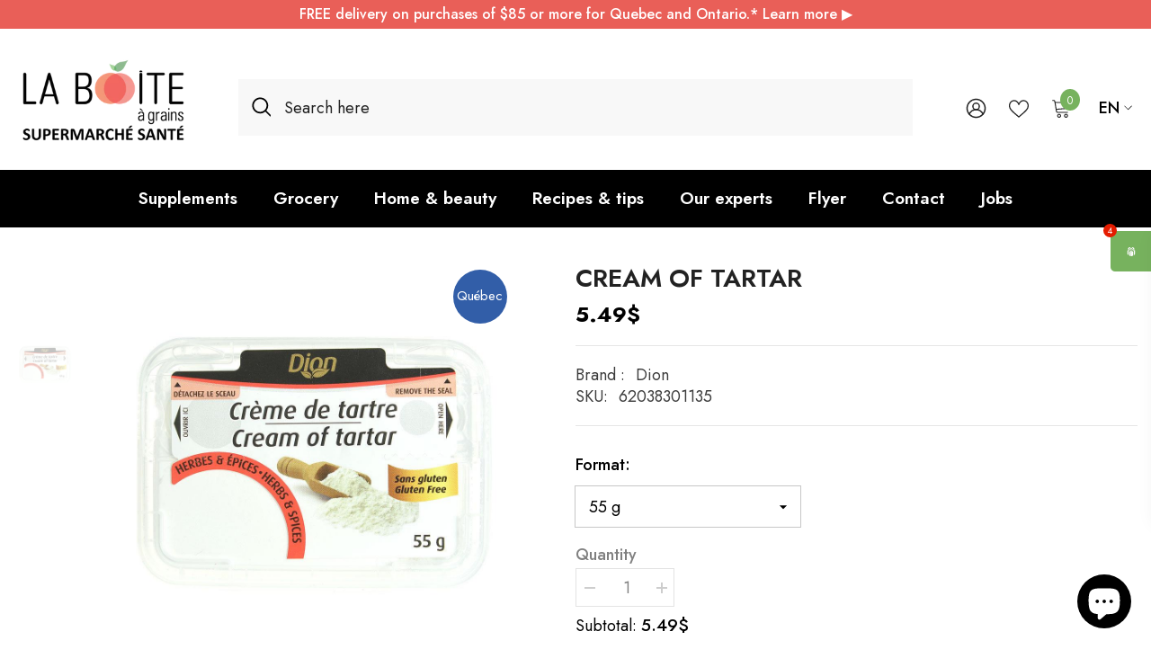

--- FILE ---
content_type: text/html; charset=utf-8
request_url: https://laboiteagrains.com/en/products/cream-of-tartar?variant=32598926557250&section_id=template--17001145696322__main
body_size: 7914
content:
<div id="shopify-section-template--17001145696322__main" class="shopify-section"><link href="//laboiteagrains.com/cdn/shop/t/33/assets/component-product.css?v=113200203555862624631752846110" rel="stylesheet" type="text/css" media="all" />
<link href="//laboiteagrains.com/cdn/shop/t/33/assets/component-price.css?v=169217460402389551881752846105" rel="stylesheet" type="text/css" media="all" />
<link href="//laboiteagrains.com/cdn/shop/t/33/assets/component-badge.css?v=58385199191654577521752846070" rel="stylesheet" type="text/css" media="all" />
<link href="//laboiteagrains.com/cdn/shop/t/33/assets/component-rte.css?v=131360998505457786651752846114" rel="stylesheet" type="text/css" media="all" />
<link href="//laboiteagrains.com/cdn/shop/t/33/assets/component-share.css?v=23553761141326501681752846116" rel="stylesheet" type="text/css" media="all" />
<link href="//laboiteagrains.com/cdn/shop/t/33/assets/component-tab.css?v=105532236889808808401752846121" rel="stylesheet" type="text/css" media="all" />
<link href="//laboiteagrains.com/cdn/shop/t/33/assets/component-product-form.css?v=154237152035803335341752846107" rel="stylesheet" type="text/css" media="all" />
<link href="//laboiteagrains.com/cdn/shop/t/33/assets/component-grid.css?v=14116691739327510611752846089" rel="stylesheet" type="text/css" media="all" />




    <style type="text/css">
    #ProductSection-template--17001145696322__main .productView-thumbnail .productView-thumbnail-link:after{
        padding-bottom: 101%;
    }

    #ProductSection-template--17001145696322__main .custom-cursor__inner .arrow:before,
    #ProductSection-template--17001145696322__main .custom-cursor__inner .arrow:after {
        background-color: #222222;
    }

    #ProductSection-template--17001145696322__main .tabs-contents .toggleLink,
    #ProductSection-template--17001145696322__main .tabs .tab .tab-title {
        font-size: 18px;
        font-weight: 600;
        text-transform: none;
        padding-top: 16px;
        padding-bottom: 16px;
    }

    

    

    @media (max-width: 1024px) {
        
    }

    @media (max-width: 550px) {
        #ProductSection-template--17001145696322__main .tabs-contents .toggleLink,
        #ProductSection-template--17001145696322__main .tabs .tab .tab-title {
            font-size: 16px;
        }
    }

    @media (max-width: 767px) {
        #ProductSection-template--17001145696322__main {
            padding-top: 30px;
            padding-bottom: 0px;
        }
        
        
        
    }

    @media (min-width: 1025px) {
        
    }

    @media (min-width: 768px) and (max-width: 1199px) {
        #ProductSection-template--17001145696322__main {
            padding-top: 30px;
            padding-bottom: 0px;
        }
    }

    @media (min-width: 1200px) {
        #ProductSection-template--17001145696322__main {
            padding-top: 30px;
            padding-bottom: 0px;
        }
    }
</style>
<script>
    window.product_inven_array_4752288514114 = {
        
            '32598926557250': '-20',
        
    };

    window.selling_array_4752288514114 = {
        
            '32598926557250': 'deny',
        
    };

    window.subtotal = {
        show: true,
        style: 1,
        text: `Checkout - [value]`
    };
  
    window.variant_image_group = 'false';
  
</script><link rel="stylesheet" href="//laboiteagrains.com/cdn/shop/t/33/assets/component-fancybox.css?v=159959859525688513561752846086" media="print" onload="this.media='all'">
    <noscript><link href="//laboiteagrains.com/cdn/shop/t/33/assets/component-fancybox.css?v=159959859525688513561752846086" rel="stylesheet" type="text/css" media="all" /></noscript><div class="vertical product-details product-default" data-section-id="template--17001145696322__main" data-section-type="product" id="ProductSection-template--17001145696322__main" data-has-combo="false" data-image-opo>
    
    <div class="container productView-container">
        <div class="productView halo-productView layout-1 positionMainImage--left productView-sticky" data-product-handle="cream-of-tartar"><div class="productView-top">
                    <div class="halo-productView-left productView-images clearfix" data-image-gallery><div class="cursor-wrapper handleMouseLeave">
                                <div class="custom-cursor custom-cursor__outer">
                                    <div class="custom-cursor custom-cursor__inner">
                                        <span class="arrow arrow-bar fadeIn"></span>
                                    </div>
                                </div>
                            </div><div class="productView-images-wrapper" data-video-thumbnail>
                            <div class="productView-image-wrapper">
<div class="productView-nav style-1 image-fit-contain" 
                                    data-image-gallery-main
                                    data-arrows-desk="false"
                                    data-arrows-mobi="true"
                                    data-counter-mobi="true"
                                    data-media-count="1"
                                ><div class="productView-image productView-image-adapt fit-contain" data-index="1">
                                                    <div class="productView-img-container product-single__media" data-media-id="25414360432706"
                                                        
                                                            
                                                                
                                                                    style="padding-bottom: 100.0%;"
                                                                
                                                            
                                                        
                                                    >
                                                        <div 
                                                            class="media" 
                                                             
                                                             data-fancybox="images" href="//laboiteagrains.com/cdn/shop/files/creme-de-tartre-la-boite-a-grains_e1623953-d4ea-401b-8098-d1c1c631bdeb.jpg?v=1757077697" 
                                                        >
                                                            <img id="product-featured-image-25414360432706"
                                                                srcset="//laboiteagrains.com/cdn/shop/files/creme-de-tartre-la-boite-a-grains_e1623953-d4ea-401b-8098-d1c1c631bdeb.jpg?v=1757077697"
                                                                src="//laboiteagrains.com/cdn/shop/files/creme-de-tartre-la-boite-a-grains_e1623953-d4ea-401b-8098-d1c1c631bdeb.jpg?v=1757077697"
                                                                data-src="//laboiteagrains.com/cdn/shop/files/creme-de-tartre-la-boite-a-grains_e1623953-d4ea-401b-8098-d1c1c631bdeb.jpg?v=1757077697"
                                                                alt="Crème de Tartre Dion - La Boite à Grains"
                                                                sizes="(min-width: 2000px) 1500px, (min-width: 1200px) 1200px, (min-width: 768px) calc((100vw - 30px) / 2), calc(100vw - 20px)"
                                                                width="1024"
                                                                height="1024"
                                                                data-sizes="auto"
                                                                data-main-image
                                                                data-index="1"
                                                                data-cursor-image
                                                                
                                                            /></div>
                                                    </div>
                                                </div></div><div class="productView-iconZoom">
                                        <svg  class="icon icon-zoom-1" xmlns="http://www.w3.org/2000/svg" aria-hidden="true" focusable="false" role="presentation" viewBox="0 0 448 512"><path d="M416 176V86.63L246.6 256L416 425.4V336c0-8.844 7.156-16 16-16s16 7.156 16 16v128c0 8.844-7.156 16-16 16h-128c-8.844 0-16-7.156-16-16s7.156-16 16-16h89.38L224 278.6L54.63 448H144C152.8 448 160 455.2 160 464S152.8 480 144 480h-128C7.156 480 0 472.8 0 464v-128C0 327.2 7.156 320 16 320S32 327.2 32 336v89.38L201.4 256L32 86.63V176C32 184.8 24.84 192 16 192S0 184.8 0 176v-128C0 39.16 7.156 32 16 32h128C152.8 32 160 39.16 160 48S152.8 64 144 64H54.63L224 233.4L393.4 64H304C295.2 64 288 56.84 288 48S295.2 32 304 32h128C440.8 32 448 39.16 448 48v128C448 184.8 440.8 192 432 192S416 184.8 416 176z"></path></svg>
                                    </div></div><div class="productView-thumbnail-wrapper">
                                    <div class="productView-for clearfix" data-max-thumbnail-to-show="6"><div class="productView-thumbnail" data-media-id="template--17001145696322__main-25414360432706">
                                                        <div class="productView-thumbnail-link" data-image="//laboiteagrains.com/cdn/shop/files/creme-de-tartre-la-boite-a-grains_e1623953-d4ea-401b-8098-d1c1c631bdeb_large.jpg?v=1757077697">
                                                            <img srcset="//laboiteagrains.com/cdn/shop/files/creme-de-tartre-la-boite-a-grains_e1623953-d4ea-401b-8098-d1c1c631bdeb_compact.jpg?v=1757077697" src="//laboiteagrains.com/cdn/shop/files/creme-de-tartre-la-boite-a-grains_e1623953-d4ea-401b-8098-d1c1c631bdeb_compact.jpg?v=1757077697" alt="Crème de Tartre Dion - La Boite à Grains"  /></div>
                                                    </div></div>
                                </div></div>
                    </div>
                    <div class="halo-productView-right productView-details clearfix">
                        <div class="productView-product clearfix"><div class="productView-moreItem"
                                            style="--spacing-top: 10px;
                                            --spacing-bottom: 10px"
                                        >
                                            <h1 class="productView-title" style="--color-title: #222222;--fontsize-text: 28px;--fontsize-mb-text: 24px;"><span>Cream of tartar</span></h1>
                                        </div>
                                        <div class="productView-moreItem"
                                            style="--spacing-top: 0px;
                                            --spacing-bottom: 10px;
                                            --fontsize-text: 24px"
                                        >
                                            
                                                <div class="productView-price no-js-hidden clearfix" id="product-price-4752288514114"><div class="price price--medium price--sold-out ">
    <dl><div class="price__regular"><dd class="price__last"><span class="price-item price-item--regular">5.49$</span></dd>
        </div>
        <div class="price__sale show_saved_price"><dd class="price__compare" data-compare=""><s class="price-item price-item--regular"></s></dd><dd class="price__last" data-last="549"><span class="price-item price-item--sale">5.49$</span></dd></div>
        <small class="unit-price caption hidden">
            <dt class="visually-hidden">Price per unit</dt>
            <dd class="price__last"><span></span><span aria-hidden="true">/</span><span class="visually-hidden">&nbsp;by&nbsp;</span><span></span></dd>
        </small>
    </dl>
</div>
</div>
                                        </div><div class="productView-moreItem"
                                                style="--spacing-top: 10px;
                                                --spacing-bottom: 20px"
                                            >
                                                <div class="productView-info has-border-top has-border-bottom" style="--color-border: #e6e6e6"><div class="productView-info-item">
            <span class="productView-info-name">
                Brand :
            </span>
            <span class="productView-info-value"><a href="/en/collections/vendors?q=Dion" title="Dion">Dion</a></span>
        </div><div class="productView-info-item" data-sku >
            <span class="productView-info-name">
                SKU:
            </span>
            <span class="productView-info-value">62038301135</span>
        </div></div>
                                            </div>

                                            <div class="productView-moreItem productView-moreItem-product-variant"
                                                style="--spacing-top: 10px;
                                                --spacing-bottom: 10px"
                                            ><div class="productView-options" style="--color-border: #e6e6e6" data-lang="en" data-default-lang="ca"><div class="productView-variants halo-productOptions" id="product-option-4752288514114"  data-type="dropdown"><variant-selects class="no-js-hidden product-option has-default" data-product="4752288514114" data-section="template--17001145696322__main" data-url="/en/products/cream-of-tartar"><div class="product-form__input product-form__input--dropdown" data-product-attribute="set-select" data-option-index="0">
                            <label class="form__label" for="option-0">
                                Format:
                                <span data-header-option>
                                    55 g
                                </span>
                            </label>
                            <div class="form__select select">
                                <select id="option-0"
                                    class="select__select"
                                    name="options[Format]"
                                ><option value="55 g" selected="selected">
                                            55 g
                                        </option></select>
                            </div>
                        </div><script type="application/json">
                        [{"id":32598926557250,"title":"55 g","option1":"55 g","option2":null,"option3":null,"sku":"62038301135","requires_shipping":true,"taxable":false,"featured_image":{"id":33633925660738,"product_id":4752288514114,"position":1,"created_at":"2025-06-02T13:29:06-04:00","updated_at":"2025-09-05T09:08:17-04:00","alt":"Crème de Tartre Dion - La Boite à Grains","width":1024,"height":1024,"src":"\/\/laboiteagrains.com\/cdn\/shop\/files\/creme-de-tartre-la-boite-a-grains_e1623953-d4ea-401b-8098-d1c1c631bdeb.jpg?v=1757077697","variant_ids":[32598926557250]},"available":false,"name":"Cream of tartar - 55 g","public_title":"55 g","options":["55 g"],"price":549,"weight":75,"compare_at_price":null,"inventory_quantity":-20,"inventory_management":"shopify","inventory_policy":"deny","barcode":"620383011358","featured_media":{"alt":"Crème de Tartre Dion - La Boite à Grains","id":25414360432706,"position":1,"preview_image":{"aspect_ratio":1.0,"height":1024,"width":1024,"src":"\/\/laboiteagrains.com\/cdn\/shop\/files\/creme-de-tartre-la-boite-a-grains_e1623953-d4ea-401b-8098-d1c1c631bdeb.jpg?v=1757077697"}},"requires_selling_plan":false,"selling_plan_allocations":[]}]
                    </script>
                </variant-selects></div>
        <noscript>
            <div class="product-form__input">
                <label class="form__label" for="Variants-template--17001145696322__main">
                    Product variants
                </label>
                <div class="select">
                <select name="id" id="Variants-template--17001145696322__main" class="select__select" form="product-form"><option
                            selected="selected"
                            disabled
                            value="32598926557250"
                        >
                            55 g
 - Out of stock
                            - 5.49$
                        </option></select>
            </div>
          </div>
        </noscript></div>
                                            </div>
                                        
<div id="shopify-block-AUXB4bzlzazc1QmdzY__vitals_ub_product_bundles_F9MFrJ" class="shopify-block shopify-app-block Vtl-AppBlock"><div id="bundle-product-bundles" data-source="os2"></div>


</div>

<div class="productView-moreItem"
                                                    style="--spacing-top: 0px;
                                                    --spacing-bottom: 0px"
                                                ><div class="quantity_selector">
                                                            <quantity-input class="productView-quantity quantity__group quantity__group--2 quantity__style--1 clearfix">
	    <label class="form-label quantity__label" for="quantity-4752288514114-2">
	        Quantity
	    </label>
	    <div class="quantity__container">
		    <button type="button" name="minus" class="minus btn-quantity">
		    	<span class="visually-hidden">Reduce quantity of Cream of tartar</span>
		    </button>
		    <input class="form-input quantity__input" type="number" name="quantity" min="1" value="1" inputmode="numeric" pattern="[0-9]*" id="quantity-4752288514114-2" data-product="4752288514114" data-price="549">
		    <button type="button" name="plus" class="plus btn-quantity">
		    	<span class="visually-hidden">Increase the quantity of Cream of tartar</span>
		    </button>
	    </div>
	</quantity-input>
                                                        </div><div class="productView-subtotal">
                                                            <span class="text">Subtotal: </span>
                                                            <span class="money-subtotal">5.49$</span>
                                                        </div></div>

                                            <div class="productView-moreItem"
                                                style="--spacing-top: 15px;
                                                --spacing-bottom: 15px"
                                            >
                                                <div class="productView-buttons"><form method="post" action="/en/cart/add" id="product-form-installment-4752288514114" accept-charset="UTF-8" class="installment caption-large" enctype="multipart/form-data"><input type="hidden" name="form_type" value="product" /><input type="hidden" name="utf8" value="✓" /><input type="hidden" name="id" value="32598926557250">
        <shopify-payment-terms variant-id="32598926557250" shopify-meta="{&quot;type&quot;:&quot;product&quot;,&quot;currency_code&quot;:&quot;CAD&quot;,&quot;country_code&quot;:&quot;CA&quot;,&quot;variants&quot;:[{&quot;id&quot;:32598926557250,&quot;price_per_term&quot;:&quot;2.74$&quot;,&quot;full_price&quot;:&quot;5.49$&quot;,&quot;eligible&quot;:false,&quot;available&quot;:false,&quot;number_of_payment_terms&quot;:2}],&quot;min_price&quot;:&quot;35.00$&quot;,&quot;max_price&quot;:&quot;30,000.00$&quot;,&quot;financing_plans&quot;:[{&quot;min_price&quot;:&quot;35.00$&quot;,&quot;max_price&quot;:&quot;49.99$&quot;,&quot;terms&quot;:[{&quot;apr&quot;:0,&quot;loan_type&quot;:&quot;split_pay&quot;,&quot;installments_count&quot;:2}]},{&quot;min_price&quot;:&quot;50.00$&quot;,&quot;max_price&quot;:&quot;149.99$&quot;,&quot;terms&quot;:[{&quot;apr&quot;:0,&quot;loan_type&quot;:&quot;split_pay&quot;,&quot;installments_count&quot;:4}]},{&quot;min_price&quot;:&quot;150.00$&quot;,&quot;max_price&quot;:&quot;999.99$&quot;,&quot;terms&quot;:[{&quot;apr&quot;:0,&quot;loan_type&quot;:&quot;split_pay&quot;,&quot;installments_count&quot;:4},{&quot;apr&quot;:15,&quot;loan_type&quot;:&quot;interest&quot;,&quot;installments_count&quot;:3},{&quot;apr&quot;:15,&quot;loan_type&quot;:&quot;interest&quot;,&quot;installments_count&quot;:6},{&quot;apr&quot;:15,&quot;loan_type&quot;:&quot;interest&quot;,&quot;installments_count&quot;:12}]},{&quot;min_price&quot;:&quot;1,000.00$&quot;,&quot;max_price&quot;:&quot;30,000.00$&quot;,&quot;terms&quot;:[{&quot;apr&quot;:15,&quot;loan_type&quot;:&quot;interest&quot;,&quot;installments_count&quot;:3},{&quot;apr&quot;:15,&quot;loan_type&quot;:&quot;interest&quot;,&quot;installments_count&quot;:6},{&quot;apr&quot;:15,&quot;loan_type&quot;:&quot;interest&quot;,&quot;installments_count&quot;:12}]}],&quot;installments_buyer_prequalification_enabled&quot;:false,&quot;seller_id&quot;:null}" ux-mode="iframe" show-new-buyer-incentive="false"></shopify-payment-terms>
<input type="hidden" name="product-id" value="4752288514114" /><input type="hidden" name="section-id" value="template--17001145696322__main" /></form><product-form class="productView-form product-form"><form method="post" action="/en/cart/add" id="product-form-4752288514114" accept-charset="UTF-8" class="form" enctype="multipart/form-data" novalidate="novalidate" data-type="add-to-cart-form"><input type="hidden" name="form_type" value="product" /><input type="hidden" name="utf8" value="✓" /><div class="productView-group"><div class="pvGroup-row"><quantity-input class="productView-quantity quantity__group quantity__group--1 quantity__style--1 clearfix hidden">
	    <label class="form-label quantity__label" for="quantity-4752288514114">
	        Quantity
	    </label>
	    <div class="quantity__container">
		    <button type="button" name="minus" class="minus btn-quantity">
		    	<span class="visually-hidden">Reduce quantity of Cream of tartar</span>
		    </button>
		    <input class="form-input quantity__input" type="number" name="quantity" min="1" value="1" inputmode="numeric" pattern="[0-9]*" id="quantity-4752288514114" data-product="4752288514114" data-price="549">
		    <button type="button" name="plus" class="plus btn-quantity">
		    	<span class="visually-hidden">Increase the quantity of Cream of tartar</span>
		    </button>
	    </div>
	</quantity-input>
<div class="productView-groupTop">
                        <div class="productView-action" style="--atc-color: #ffffff;--atc-bg-color: #77B25E;--atc-border-color: rgba(0,0,0,0);--atc-color-hover: #ffffff;--atc-bg-color-hover: #222222;--atc-border-color-hover: rgba(0,0,0,0)">
                            <input type="hidden" name="id" value="32598926557250">
                            <div class="product-form__buttons"><button type="submit" name="add" data-btn-addToCart class="product-form__submit button" id="product-add-to-cart" disabled>Out of stock</button></div>
                        </div><div class="productView-wishlist clearfix">
                                <a role="link" aria-disabled="true" data-wishlist data-wishlist-handle="cream-of-tartar" data-product-id="4752288514114"><span class="visually-hidden">Add to favorites</span><svg xmlns="http://www.w3.org/2000/svg" viewBox="0 0 32 32" aria-hidden="true" focusable="false" role="presentation" class="icon icon-wishlist"><path d="M 9.5 5 C 5.363281 5 2 8.402344 2 12.5 C 2 13.929688 2.648438 15.167969 3.25 16.0625 C 3.851563 16.957031 4.46875 17.53125 4.46875 17.53125 L 15.28125 28.375 L 16 29.09375 L 16.71875 28.375 L 27.53125 17.53125 C 27.53125 17.53125 30 15.355469 30 12.5 C 30 8.402344 26.636719 5 22.5 5 C 19.066406 5 16.855469 7.066406 16 7.9375 C 15.144531 7.066406 12.933594 5 9.5 5 Z M 9.5 7 C 12.488281 7 15.25 9.90625 15.25 9.90625 L 16 10.75 L 16.75 9.90625 C 16.75 9.90625 19.511719 7 22.5 7 C 25.542969 7 28 9.496094 28 12.5 C 28 14.042969 26.125 16.125 26.125 16.125 L 16 26.25 L 5.875 16.125 C 5.875 16.125 5.390625 15.660156 4.90625 14.9375 C 4.421875 14.214844 4 13.273438 4 12.5 C 4 9.496094 6.457031 7 9.5 7 Z"/></svg></a>
                            </div></div>
                </div></div><input type="hidden" name="product-id" value="4752288514114" /><input type="hidden" name="section-id" value="template--17001145696322__main" /></form></product-form></div>
                                            </div>
                                        
<div id="shopify-block-Ab0t0dDBMRU1JRTBXe__vitals_product_reviews_cMKFpJ" class="shopify-block shopify-app-block Vtl-AppBlock"><div id="bundle-product_reviews" data-source="os2"></div>


</div>
<div id="googleReviews360"><div data-bid="109017" data-url="https://clients.reviews360.app"><script src="https://widget.reviewability.com/js/badgeAdv.min.js" async></script></div><script class="json-ld-content" type="application/ld+json"></script>
<a href="/pages/avis" class="read-review">Lire nos avis (1,500+)</a>
</div>
</div>
                    </div>
                </div>
<link href="//laboiteagrains.com/cdn/shop/t/33/assets/component-sticky-add-to-cart.css?v=38758144336092303761752846120" rel="stylesheet" type="text/css" media="all" />
                    <sticky-add-to-cart
  class="productView-stickyCart style-1 subtotal-1"
  data-sticky-add-to-cart
  data-collections="tous-les-produits,disponible-en-ligne,best-selling-products,circulaire-produits-biologique,circulaire-produits-canada,exclu-cartes-cadeau,epicerie-en-ligne,rupture-de-stock,boite-a-grain-produits,produits-inventaire-sous-zero,entreprises-quebecoises-et-canadiennes,entreprises-quebecoises-ou-produits-du-quebec,assaisonnements-soupes-condiments,epices-et-herbes,epicerie-entreprises-quebecoises-ou-produits-du-quebec"
>
    <div class="container">
        <a href="javascript:void(0)" class="sticky-product-close close" data-close-sticky-add-to-cart>
            <svg xmlns="http://www.w3.org/2000/svg" viewBox="0 0 48 48" ><path d="M 38.982422 6.9707031 A 2.0002 2.0002 0 0 0 37.585938 7.5859375 L 24 21.171875 L 10.414062 7.5859375 A 2.0002 2.0002 0 0 0 8.9785156 6.9804688 A 2.0002 2.0002 0 0 0 7.5859375 10.414062 L 21.171875 24 L 7.5859375 37.585938 A 2.0002 2.0002 0 1 0 10.414062 40.414062 L 24 26.828125 L 37.585938 40.414062 A 2.0002 2.0002 0 1 0 40.414062 37.585938 L 26.828125 24 L 40.414062 10.414062 A 2.0002 2.0002 0 0 0 38.982422 6.9707031 z"/></svg>
        </a>
        <div class="sticky-product-wrapper">
            <div class="sticky-product clearfix"><div class="sticky-left">
                    <div class="sticky-image" data-image-sticky-add-to-cart>
                        <img srcset="//laboiteagrains.com/cdn/shop/files/creme-de-tartre-la-boite-a-grains_e1623953-d4ea-401b-8098-d1c1c631bdeb_1200x.jpg?v=1757077697" src="//laboiteagrains.com/cdn/shop/files/creme-de-tartre-la-boite-a-grains_e1623953-d4ea-401b-8098-d1c1c631bdeb_1200x.jpg?v=1757077697" alt="Crème de Tartre Dion - La Boite à Grains" sizes="1200px" loading="lazy">
                    </div>
                    
                        <div class="sticky-info"><h4 class="sticky-title">
                                Cream of tartar
                            </h4>
                            
                                
                                
                                <div class="sticky-price">
                                    
                                        
                                    
                                    <span class="money-subtotal">5.49$</span>
                                </div>
                            
                        </div>
                    
                </div>
                <div class="sticky-right sticky-content">
                    
<div class="sticky-actions"><form method="post" action="/en/cart/add" id="product-form-sticky-4752288514114" accept-charset="UTF-8" class="form" enctype="multipart/form-data" novalidate="novalidate" data-type="add-to-cart-form"><input type="hidden" name="form_type" value="product" /><input type="hidden" name="utf8" value="✓" />
<div class="sticky-actions-row"><input type="hidden" name="id" value="32598926557250"><button
                                        type="submit"
                                        name="add"
                                        data-btn-addToCart
                                        class="product-form__submit button button--primary"
                                        id="product-sticky-add-to-cart"
                                        disabled
                                    >
                                        Out of stock
                                    </button></div><input type="hidden" name="product-id" value="4752288514114" /><input type="hidden" name="section-id" value="template--17001145696322__main" /></form>
                        
                            <div class="empty-add-cart-button-wrapper">
                                    <quantity-input class="productView-quantity quantity__group quantity__group--3 quantity__style--1 clearfix">
	    <label class="form-label quantity__label" for="quantity-4752288514114-3">
	        Quantity
	    </label>
	    <div class="quantity__container">
		    <button type="button" name="minus" class="minus btn-quantity">
		    	<span class="visually-hidden">Reduce quantity of Cream of tartar</span>
		    </button>
		    <input class="form-input quantity__input" type="number" name="quantity" min="1" value="1" inputmode="numeric" pattern="[0-9]*" id="quantity-4752288514114-3" data-product="4752288514114" data-price="549">
		    <button type="button" name="plus" class="plus btn-quantity">
		    	<span class="visually-hidden">Increase the quantity of Cream of tartar</span>
		    </button>
	    </div>
	</quantity-input>
                                    <button
                                        class="product-form__submit button button--primary"
                                        id="show-sticky-product">Add to basket
</button>
                            </div>
                        
                    </div><div class="sticky-wishlist clearfix">
                            <a role="link" aria-disabled="true" data-wishlist data-wishlist-handle="cream-of-tartar" data-product-id="4752288514114">
                                <span class="visually-hidden">
                                    Add to favorites
                                </span>
                                <svg xmlns="http://www.w3.org/2000/svg" viewBox="0 0 32 32" aria-hidden="true" focusable="false" role="presentation" class="icon icon-wishlist"><path d="M 9.5 5 C 5.363281 5 2 8.402344 2 12.5 C 2 13.929688 2.648438 15.167969 3.25 16.0625 C 3.851563 16.957031 4.46875 17.53125 4.46875 17.53125 L 15.28125 28.375 L 16 29.09375 L 16.71875 28.375 L 27.53125 17.53125 C 27.53125 17.53125 30 15.355469 30 12.5 C 30 8.402344 26.636719 5 22.5 5 C 19.066406 5 16.855469 7.066406 16 7.9375 C 15.144531 7.066406 12.933594 5 9.5 5 Z M 9.5 7 C 12.488281 7 15.25 9.90625 15.25 9.90625 L 16 10.75 L 16.75 9.90625 C 16.75 9.90625 19.511719 7 22.5 7 C 25.542969 7 28 9.496094 28 12.5 C 28 14.042969 26.125 16.125 26.125 16.125 L 16 26.25 L 5.875 16.125 C 5.875 16.125 5.390625 15.660156 4.90625 14.9375 C 4.421875 14.214844 4 13.273438 4 12.5 C 4 9.496094 6.457031 7 9.5 7 Z"/></svg>
                                
                            </a>
                        </div></div>
            </div>
        </div>
        <a href="javascript:void(0)" class="sticky-product-expand" data-expand-sticky-add-to-cart>
            <svg xmlns="http://www.w3.org/2000/svg" viewBox="0 0 32 32" class="icon icon-cart stroke-w-0" aria-hidden="true" focusable="false" role="presentation" xmlns="http://www.w3.org/2000/svg"><path d="M 16 3 C 13.253906 3 11 5.253906 11 8 L 11 9 L 6.0625 9 L 6 9.9375 L 5 27.9375 L 4.9375 29 L 27.0625 29 L 27 27.9375 L 26 9.9375 L 25.9375 9 L 21 9 L 21 8 C 21 5.253906 18.746094 3 16 3 Z M 16 5 C 17.65625 5 19 6.34375 19 8 L 19 9 L 13 9 L 13 8 C 13 6.34375 14.34375 5 16 5 Z M 7.9375 11 L 11 11 L 11 14 L 13 14 L 13 11 L 19 11 L 19 14 L 21 14 L 21 11 L 24.0625 11 L 24.9375 27 L 7.0625 27 Z"/></svg>
        </a>
    </div>
    
    
        <div class="no-js-hidden product-option has-default sticky-product-mobile" data-product="4752288514114" data-section="template--17001145696322__main" data-url="/en/products/cream-of-tartar">
            <div class="sticky-product-mobile-header">
                <a href="javascript:void(0)" class="sticky-product-close close" data-close-sticky-mobile>
                    <svg xmlns="http://www.w3.org/2000/svg" version="1.0" viewBox="0 0 256.000000 256.000000" preserveAspectRatio="xMidYMid meet" ><g transform="translate(0.000000,256.000000) scale(0.100000,-0.100000)" fill="#000000" stroke="none"><path d="M34 2526 c-38 -38 -44 -76 -18 -116 9 -14 265 -274 568 -577 l551 -553 -551 -553 c-303 -303 -559 -563 -568 -577 -26 -40 -20 -78 18 -116 38 -38 76 -44 116 -18 14 9 274 265 578 568 l552 551 553 -551 c303 -303 563 -559 577 -568 40 -26 78 -20 116 18 38 38 44 76 18 116 -9 14 -265 274 -568 578 l-551 552 551 553 c303 303 559 563 568 577 26 40 20 78 -18 116 -38 38 -76 44 -116 18 -14 -9 -274 -265 -577 -568 l-553 -551 -552 551 c-304 303 -564 559 -578 568 -40 26 -78 20 -116 -18z"/></g></svg>
                </a>
            </div>
            <div class="sticky-product-mobile-content halo-productView-mobile">
                <div class="productView-thumbnail-wrapper is-hidden-desktop">
                    <div class="productView-for mobile clearfix" data-max-thumbnail-to-show="2"><div class="productView-thumbnail filter-creme-de-tartre-dion-la-boite-a-grains" data-media-id="template--17001145696322__main-25414360432706">
                                        <div class="productView-thumbnail-link animated-loading" data-image="//laboiteagrains.com/cdn/shop/files/creme-de-tartre-la-boite-a-grains_e1623953-d4ea-401b-8098-d1c1c631bdeb_1024x1024.jpg?v=1757077697">
                                            <img src="//laboiteagrains.com/cdn/shop/files/creme-de-tartre-la-boite-a-grains_e1623953-d4ea-401b-8098-d1c1c631bdeb.jpg?v=1757077697" alt="Crème de Tartre Dion - La Boite à Grains" title="Crème de Tartre Dion - La Boite à Grains" loading="lazy" />
                                        </div>
                                    </div></div>
                </div>
                <div class="sticky-info"><h4 class="sticky-title">
                        Cream of tartar
                    </h4>
                        
                        <div class="sticky-price">
                            
                                
                            
                            <span class="money-subtotal">5.49$</span>
                        </div></div>
                <link rel="stylesheet" href="//laboiteagrains.com/cdn/shop/t/33/assets/component-sticky-add-to-cart-mobile.css?v=155687321449086837231752846119" media="print" onload="this.media='all'">
<noscript><link href="//laboiteagrains.com/cdn/shop/t/33/assets/component-sticky-add-to-cart-mobile.css?v=155687321449086837231752846119" rel="stylesheet" type="text/css" media="all" /></noscript>

<div class="productView-options" style="--color-border: "><div class="productView-variants halo-productOptions" id="product-option-4752288514114"><variant-sticky-radios class="no-js-hidden product-option has-default" data-product="4752288514114" data-section="template--17001145696322__main" data-url="/en/products/cream-of-tartar"><fieldset class="js product-form__input mobile product-form__swatch clearfix" data-product-attribute="set-rectangle" data-option-index="0">
                            <legend class="form__label">
                                Format:
                                <span data-header-option>
                                    55 g
                                </span>
                            </legend><input class="product-form__radio mobile" type="radio" id="option-4752288514114-Format-0-mobile"
                                        name="Format-mobile"
                                        value="55 g"
                                        checked
                                        data-variant-id="32598926557250"
                                    ><label class="product-form__label mobile soldout" name="Format-mobile" for="option-4752288514114-Format-0-mobile" data-variant-id="32598926557250">
                                            <span
                                                class="pattern"
                                                style="background-color: g; background-image: url(//laboiteagrains.com/cdn/shop/files/creme-de-tartre-la-boite-a-grains_e1623953-d4ea-401b-8098-d1c1c631bdeb_40x.jpg?v=1757077697);"
                                            ></span>
                                            
                                                <span class="expand">
                                                    <img srcset="//laboiteagrains.com/cdn/shop/files/creme-de-tartre-la-boite-a-grains_e1623953-d4ea-401b-8098-d1c1c631bdeb_75x.jpg?v=1757077697" src="//laboiteagrains.com/cdn/shop/files/creme-de-tartre-la-boite-a-grains_e1623953-d4ea-401b-8098-d1c1c631bdeb_75x.jpg?v=1757077697" sizes="75px" loading="lazy">
                                                </span>
                                            
                                        </label></fieldset><script type="application/json">
                        [{"id":32598926557250,"title":"55 g","option1":"55 g","option2":null,"option3":null,"sku":"62038301135","requires_shipping":true,"taxable":false,"featured_image":{"id":33633925660738,"product_id":4752288514114,"position":1,"created_at":"2025-06-02T13:29:06-04:00","updated_at":"2025-09-05T09:08:17-04:00","alt":"Crème de Tartre Dion - La Boite à Grains","width":1024,"height":1024,"src":"\/\/laboiteagrains.com\/cdn\/shop\/files\/creme-de-tartre-la-boite-a-grains_e1623953-d4ea-401b-8098-d1c1c631bdeb.jpg?v=1757077697","variant_ids":[32598926557250]},"available":false,"name":"Cream of tartar - 55 g","public_title":"55 g","options":["55 g"],"price":549,"weight":75,"compare_at_price":null,"inventory_quantity":-20,"inventory_management":"shopify","inventory_policy":"deny","barcode":"620383011358","featured_media":{"alt":"Crème de Tartre Dion - La Boite à Grains","id":25414360432706,"position":1,"preview_image":{"aspect_ratio":1.0,"height":1024,"width":1024,"src":"\/\/laboiteagrains.com\/cdn\/shop\/files\/creme-de-tartre-la-boite-a-grains_e1623953-d4ea-401b-8098-d1c1c631bdeb.jpg?v=1757077697"}},"requires_selling_plan":false,"selling_plan_allocations":[]}]
                    </script>
                </variant-sticky-radios></div>
        <noscript>
            <div class="product-form__input mobile">
                <label class="form__label" for="Variants-template--17001145696322__main">
                    Product variants
                </label>
                <div class="select">
                <select name="id" id="Variants-template--17001145696322__main" class="select__select" form="product-form"><option
                            selected="selected"
                            disabled
                            value="32598926557250"
                        >
                            55 g
 - Out of stock
                            - 5.49$
                        </option></select>
            </div>
          </div>
        </noscript></div>
            </div>
            <script type="application/json">
                [{"id":32598926557250,"title":"55 g","option1":"55 g","option2":null,"option3":null,"sku":"62038301135","requires_shipping":true,"taxable":false,"featured_image":{"id":33633925660738,"product_id":4752288514114,"position":1,"created_at":"2025-06-02T13:29:06-04:00","updated_at":"2025-09-05T09:08:17-04:00","alt":"Crème de Tartre Dion - La Boite à Grains","width":1024,"height":1024,"src":"\/\/laboiteagrains.com\/cdn\/shop\/files\/creme-de-tartre-la-boite-a-grains_e1623953-d4ea-401b-8098-d1c1c631bdeb.jpg?v=1757077697","variant_ids":[32598926557250]},"available":false,"name":"Cream of tartar - 55 g","public_title":"55 g","options":["55 g"],"price":549,"weight":75,"compare_at_price":null,"inventory_quantity":-20,"inventory_management":"shopify","inventory_policy":"deny","barcode":"620383011358","featured_media":{"alt":"Crème de Tartre Dion - La Boite à Grains","id":25414360432706,"position":1,"preview_image":{"aspect_ratio":1.0,"height":1024,"width":1024,"src":"\/\/laboiteagrains.com\/cdn\/shop\/files\/creme-de-tartre-la-boite-a-grains_e1623953-d4ea-401b-8098-d1c1c631bdeb.jpg?v=1757077697"}},"requires_selling_plan":false,"selling_plan_allocations":[]}]
            </script>
        </div>
    
</sticky-add-to-cart>
</div>
    </div>
    
        
    
    <div class="productView-bottom">
        <div class="container"><product-tab class="productView-tab layout-horizontal halo-product-tab" data-vertical="false" data-vertical-mobile="false"><ul class="tabs tabs-horizontal list-unstyled disable-srollbar"><li class="tab">
			            <a class="tab-title is-open" href="#tab-description" style="--border-color: #77B25E">
			                Description
			            </a>
			        </li><li class="tab">
			            <a class="tab-title" href="#tab-ingredients" style="--border-color: #77B25E">
			                Ingredients
			            </a>
			        </li></ul><div class="tabs-contents tabs-contents-horizontal clearfix halo-text-format"><div class="tab-content is-active" id="tab-description">
					<div class="toggle-title">
		                <a class="toggleLink show-mobile" data-collapsible href="#tab-description-mobile">
		                    <span class="text">
		                        Description
		                    </span>
		                    	
			                    <span class="icon-dropdown">
			                    	
			                    		<svg xmlns="http://www.w3.org/2000/svg" xmlns:xlink="http://www.w3.org/1999/xlink" viewBox="0 0 330 330"><path id="XMLID_225_" d="M325.607,79.393c-5.857-5.857-15.355-5.858-21.213,0.001l-139.39,139.393L25.607,79.393  c-5.857-5.857-15.355-5.858-21.213,0.001c-5.858,5.858-5.858,15.355,0,21.213l150.004,150c2.813,2.813,6.628,4.393,10.606,4.393  s7.794-1.581,10.606-4.394l149.996-150C331.465,94.749,331.465,85.251,325.607,79.393z"/></svg>
			                    	
			                    </span>	
		                    
		                </a>
		            </div>
		            <div class="toggle-content is-active show-mobile" id="tab-description-mobile" product-description-tab data-product-description-4752288514114><p><span mce-data-marked="1">A stabilizing agent for egg whites and a leavening agent, Dion cream of tartar is used in recipes for rag cakes, angel food cakes, soufflés, meringues and cookies.</span></p>
<ul>
<li><span>Certified gluten-free</span></li>
</ul>
<p><span>Founded in 1996, Dion Herbs & Spices offers over 150 organic varieties. Using practical, stackable containers, the Quebec-based company offers products of the highest quality.</span></p>
</div></div><div class="tab-content" id="tab-ingredients">
					<div class="toggle-title">
		                <a class="toggleLink" data-collapsible href="#tab-ingredients-mobile">
		                    <span class="text">
		                        Ingredients
		                    </span>
		                    	
			                    <span class="icon-dropdown">
			                    	
			                    		<svg xmlns="http://www.w3.org/2000/svg" xmlns:xlink="http://www.w3.org/1999/xlink" viewBox="0 0 330 330"><path id="XMLID_225_" d="M325.607,79.393c-5.857-5.857-15.355-5.858-21.213,0.001l-139.39,139.393L25.607,79.393  c-5.857-5.857-15.355-5.858-21.213,0.001c-5.858,5.858-5.858,15.355,0,21.213l150.004,150c2.813,2.813,6.628,4.393,10.606,4.393  s7.794-1.581,10.606-4.394l149.996-150C331.465,94.749,331.465,85.251,325.607,79.393z"/></svg>
			                    	
			                    </span>	
		                    
		                </a>
		            </div>
		            <div class="toggle-content" id="tab-ingredients-mobile">Cream of tartar.
</div></div></div>
</product-tab>
<script src="//laboiteagrains.com/cdn/shop/t/33/assets/tabs.js?v=142459081298427160241752846163" defer="defer"></script>
<script src="//laboiteagrains.com/cdn/shop/t/33/assets/halo-faqs.js?v=57547081618209347951752846134" defer="defer"></script>


</div>
    </div>
</div><script src="//laboiteagrains.com/cdn/shop/t/33/assets/variants.js?v=2584487451643626231752846167" defer="defer"></script><script src="//laboiteagrains.com/cdn/shop/t/33/assets/sticky-add-to-cart.js?v=36046779690233292931758050195" defer="defer"></script><script src="//laboiteagrains.com/cdn/shop/t/33/assets/gsap.js?v=105416870159802598531752846132" defer="defer"></script><script src="//laboiteagrains.com/cdn/shop/t/33/assets/fancybox.js?v=176822302103827919791752846131" defer="defer"></script>
<script type="application/ld+json">
    {
        "@context": "http://schema.org/",
        "@type": "Product",
        "name": "Cream of tartar",
        "url": "https://laboiteagrains.com/en/products/cream-of-tartar","sku": "62038301135","gtin12": 620383011358,"productID": "4752288514114",
        "brand": {
            "@type": "Brand",
            "name": "Dion"
        },
        "description": "A stabilizing agent for egg whites and a leavening agent, Dion cream of tartar is used in recipes for rag cakes, angel food cakes, soufflés, meringues and cookies.Certified gluten-freeFounded in 1996, Dion Herbs &amp; Spices offers over 150 organic varieties. Using practical, stackable containers, the Quebec-based company offers products of the highest quality.",
        "image": "https://laboiteagrains.com/cdn/shop/files/creme-de-tartre-la-boite-a-grains_e1623953-d4ea-401b-8098-d1c1c631bdeb_1024x1024.jpg?v=1757077697","offers": 
            {
                "@type": "Offer",
                "priceCurrency": "CAD",
                "price": "5.49",
                "itemCondition": "http://schema.org/NewCondition",
                "availability": "http://schema.org/OutOfStock",
                "url": "https://laboiteagrains.com/en/products/cream-of-tartar?variant=32598926557250",
                    "image": "https://laboiteagrains.com/cdn/shop/files/creme-de-tartre-la-boite-a-grains_e1623953-d4ea-401b-8098-d1c1c631bdeb_1024x.jpg?v=1757077697","name": "Cream of tartar - 55 g","gtin12": 620383011358,"sku": "62038301135","description": "A stabilizing agent for egg whites and a leavening agent, Dion cream of tartar is used in recipes for rag cakes, angel food cakes, soufflés, meringues and cookies.Certified gluten-freeFounded in 1996, Dion Herbs &amp; Spices offers over 150 organic varieties. Using practical, stackable containers, the Quebec-based company offers products of the highest quality.","priceValidUntil": "2027-01-17"
            }
}
    </script>
    <script type="application/ld+json">
    {
        "@context": "http://schema.org/",
        "@type": "BreadcrumbList",
        "itemListElement": [{
            "@type": "ListItem",
            "position": 1,
            "name": "Home",
            "item": "https://laboiteagrains.com"
        },{
                "@type": "ListItem",
                "position": 2,
                "name": "Cream of tartar",
                "item": "https://laboiteagrains.com/en/products/cream-of-tartar"
            }]
    }
    </script>


<style> #shopify-section-template--17001145696322__main .revbadge-level-item.revbadge-is-review-count .revbadge-read-more {display: none !important;} #shopify-section-template--17001145696322__main .productView-action {width: 100%;} #shopify-section-template--17001145696322__main a.read-review {text-decoration: underline; font-size: 18px; line-height: 26px;} #shopify-section-template--17001145696322__main .productView-wishlist {display: none;} @media (min-width: 1200px) {#shopify-section-template--17001145696322__main .halo-productView-left {width: 50%; } #shopify-section-template--17001145696322__main .halo-productView-right {width: 50%; }} @media (max-width: 551px) {#shopify-section-template--17001145696322__main .productView-desc.halo-text-format {display: none; }} </style></div>

--- FILE ---
content_type: text/html; charset=utf-8
request_url: https://laboiteagrains.com/en/products/cream-of-tartar?variant=32598926557250&section_id=template--17001145696322__main
body_size: 7118
content:
<div id="shopify-section-template--17001145696322__main" class="shopify-section"><link href="//laboiteagrains.com/cdn/shop/t/33/assets/component-product.css?v=113200203555862624631752846110" rel="stylesheet" type="text/css" media="all" />
<link href="//laboiteagrains.com/cdn/shop/t/33/assets/component-price.css?v=169217460402389551881752846105" rel="stylesheet" type="text/css" media="all" />
<link href="//laboiteagrains.com/cdn/shop/t/33/assets/component-badge.css?v=58385199191654577521752846070" rel="stylesheet" type="text/css" media="all" />
<link href="//laboiteagrains.com/cdn/shop/t/33/assets/component-rte.css?v=131360998505457786651752846114" rel="stylesheet" type="text/css" media="all" />
<link href="//laboiteagrains.com/cdn/shop/t/33/assets/component-share.css?v=23553761141326501681752846116" rel="stylesheet" type="text/css" media="all" />
<link href="//laboiteagrains.com/cdn/shop/t/33/assets/component-tab.css?v=105532236889808808401752846121" rel="stylesheet" type="text/css" media="all" />
<link href="//laboiteagrains.com/cdn/shop/t/33/assets/component-product-form.css?v=154237152035803335341752846107" rel="stylesheet" type="text/css" media="all" />
<link href="//laboiteagrains.com/cdn/shop/t/33/assets/component-grid.css?v=14116691739327510611752846089" rel="stylesheet" type="text/css" media="all" />




    <style type="text/css">
    #ProductSection-template--17001145696322__main .productView-thumbnail .productView-thumbnail-link:after{
        padding-bottom: 101%;
    }

    #ProductSection-template--17001145696322__main .custom-cursor__inner .arrow:before,
    #ProductSection-template--17001145696322__main .custom-cursor__inner .arrow:after {
        background-color: #222222;
    }

    #ProductSection-template--17001145696322__main .tabs-contents .toggleLink,
    #ProductSection-template--17001145696322__main .tabs .tab .tab-title {
        font-size: 18px;
        font-weight: 600;
        text-transform: none;
        padding-top: 16px;
        padding-bottom: 16px;
    }

    

    

    @media (max-width: 1024px) {
        
    }

    @media (max-width: 550px) {
        #ProductSection-template--17001145696322__main .tabs-contents .toggleLink,
        #ProductSection-template--17001145696322__main .tabs .tab .tab-title {
            font-size: 16px;
        }
    }

    @media (max-width: 767px) {
        #ProductSection-template--17001145696322__main {
            padding-top: 30px;
            padding-bottom: 0px;
        }
        
        
        
    }

    @media (min-width: 1025px) {
        
    }

    @media (min-width: 768px) and (max-width: 1199px) {
        #ProductSection-template--17001145696322__main {
            padding-top: 30px;
            padding-bottom: 0px;
        }
    }

    @media (min-width: 1200px) {
        #ProductSection-template--17001145696322__main {
            padding-top: 30px;
            padding-bottom: 0px;
        }
    }
</style>
<script>
    window.product_inven_array_4752288514114 = {
        
            '32598926557250': '-20',
        
    };

    window.selling_array_4752288514114 = {
        
            '32598926557250': 'deny',
        
    };

    window.subtotal = {
        show: true,
        style: 1,
        text: `Checkout - [value]`
    };
  
    window.variant_image_group = 'false';
  
</script><link rel="stylesheet" href="//laboiteagrains.com/cdn/shop/t/33/assets/component-fancybox.css?v=159959859525688513561752846086" media="print" onload="this.media='all'">
    <noscript><link href="//laboiteagrains.com/cdn/shop/t/33/assets/component-fancybox.css?v=159959859525688513561752846086" rel="stylesheet" type="text/css" media="all" /></noscript><div class="vertical product-details product-default" data-section-id="template--17001145696322__main" data-section-type="product" id="ProductSection-template--17001145696322__main" data-has-combo="false" data-image-opo>
    
    <div class="container productView-container">
        <div class="productView halo-productView layout-1 positionMainImage--left productView-sticky" data-product-handle="cream-of-tartar"><div class="productView-top">
                    <div class="halo-productView-left productView-images clearfix" data-image-gallery><div class="cursor-wrapper handleMouseLeave">
                                <div class="custom-cursor custom-cursor__outer">
                                    <div class="custom-cursor custom-cursor__inner">
                                        <span class="arrow arrow-bar fadeIn"></span>
                                    </div>
                                </div>
                            </div><div class="productView-images-wrapper" data-video-thumbnail>
                            <div class="productView-image-wrapper">
<div class="productView-nav style-1 image-fit-contain" 
                                    data-image-gallery-main
                                    data-arrows-desk="false"
                                    data-arrows-mobi="true"
                                    data-counter-mobi="true"
                                    data-media-count="1"
                                ><div class="productView-image productView-image-adapt fit-contain" data-index="1">
                                                    <div class="productView-img-container product-single__media" data-media-id="25414360432706"
                                                        
                                                            
                                                                
                                                                    style="padding-bottom: 100.0%;"
                                                                
                                                            
                                                        
                                                    >
                                                        <div 
                                                            class="media" 
                                                             
                                                             data-fancybox="images" href="//laboiteagrains.com/cdn/shop/files/creme-de-tartre-la-boite-a-grains_e1623953-d4ea-401b-8098-d1c1c631bdeb.jpg?v=1757077697" 
                                                        >
                                                            <img id="product-featured-image-25414360432706"
                                                                srcset="//laboiteagrains.com/cdn/shop/files/creme-de-tartre-la-boite-a-grains_e1623953-d4ea-401b-8098-d1c1c631bdeb.jpg?v=1757077697"
                                                                src="//laboiteagrains.com/cdn/shop/files/creme-de-tartre-la-boite-a-grains_e1623953-d4ea-401b-8098-d1c1c631bdeb.jpg?v=1757077697"
                                                                data-src="//laboiteagrains.com/cdn/shop/files/creme-de-tartre-la-boite-a-grains_e1623953-d4ea-401b-8098-d1c1c631bdeb.jpg?v=1757077697"
                                                                alt="Crème de Tartre Dion - La Boite à Grains"
                                                                sizes="(min-width: 2000px) 1500px, (min-width: 1200px) 1200px, (min-width: 768px) calc((100vw - 30px) / 2), calc(100vw - 20px)"
                                                                width="1024"
                                                                height="1024"
                                                                data-sizes="auto"
                                                                data-main-image
                                                                data-index="1"
                                                                data-cursor-image
                                                                
                                                            /></div>
                                                    </div>
                                                </div></div><div class="productView-iconZoom">
                                        <svg  class="icon icon-zoom-1" xmlns="http://www.w3.org/2000/svg" aria-hidden="true" focusable="false" role="presentation" viewBox="0 0 448 512"><path d="M416 176V86.63L246.6 256L416 425.4V336c0-8.844 7.156-16 16-16s16 7.156 16 16v128c0 8.844-7.156 16-16 16h-128c-8.844 0-16-7.156-16-16s7.156-16 16-16h89.38L224 278.6L54.63 448H144C152.8 448 160 455.2 160 464S152.8 480 144 480h-128C7.156 480 0 472.8 0 464v-128C0 327.2 7.156 320 16 320S32 327.2 32 336v89.38L201.4 256L32 86.63V176C32 184.8 24.84 192 16 192S0 184.8 0 176v-128C0 39.16 7.156 32 16 32h128C152.8 32 160 39.16 160 48S152.8 64 144 64H54.63L224 233.4L393.4 64H304C295.2 64 288 56.84 288 48S295.2 32 304 32h128C440.8 32 448 39.16 448 48v128C448 184.8 440.8 192 432 192S416 184.8 416 176z"></path></svg>
                                    </div></div><div class="productView-thumbnail-wrapper">
                                    <div class="productView-for clearfix" data-max-thumbnail-to-show="6"><div class="productView-thumbnail" data-media-id="template--17001145696322__main-25414360432706">
                                                        <div class="productView-thumbnail-link" data-image="//laboiteagrains.com/cdn/shop/files/creme-de-tartre-la-boite-a-grains_e1623953-d4ea-401b-8098-d1c1c631bdeb_large.jpg?v=1757077697">
                                                            <img srcset="//laboiteagrains.com/cdn/shop/files/creme-de-tartre-la-boite-a-grains_e1623953-d4ea-401b-8098-d1c1c631bdeb_compact.jpg?v=1757077697" src="//laboiteagrains.com/cdn/shop/files/creme-de-tartre-la-boite-a-grains_e1623953-d4ea-401b-8098-d1c1c631bdeb_compact.jpg?v=1757077697" alt="Crème de Tartre Dion - La Boite à Grains"  /></div>
                                                    </div></div>
                                </div></div>
                    </div>
                    <div class="halo-productView-right productView-details clearfix">
                        <div class="productView-product clearfix"><div class="productView-moreItem"
                                            style="--spacing-top: 10px;
                                            --spacing-bottom: 10px"
                                        >
                                            <h1 class="productView-title" style="--color-title: #222222;--fontsize-text: 28px;--fontsize-mb-text: 24px;"><span>Cream of tartar</span></h1>
                                        </div>
                                        <div class="productView-moreItem"
                                            style="--spacing-top: 0px;
                                            --spacing-bottom: 10px;
                                            --fontsize-text: 24px"
                                        >
                                            
                                                <div class="productView-price no-js-hidden clearfix" id="product-price-4752288514114"><div class="price price--medium price--sold-out ">
    <dl><div class="price__regular"><dd class="price__last"><span class="price-item price-item--regular">5.49$</span></dd>
        </div>
        <div class="price__sale show_saved_price"><dd class="price__compare" data-compare=""><s class="price-item price-item--regular"></s></dd><dd class="price__last" data-last="549"><span class="price-item price-item--sale">5.49$</span></dd></div>
        <small class="unit-price caption hidden">
            <dt class="visually-hidden">Price per unit</dt>
            <dd class="price__last"><span></span><span aria-hidden="true">/</span><span class="visually-hidden">&nbsp;by&nbsp;</span><span></span></dd>
        </small>
    </dl>
</div>
</div>
                                        </div><div class="productView-moreItem"
                                                style="--spacing-top: 10px;
                                                --spacing-bottom: 20px"
                                            >
                                                <div class="productView-info has-border-top has-border-bottom" style="--color-border: #e6e6e6"><div class="productView-info-item">
            <span class="productView-info-name">
                Brand :
            </span>
            <span class="productView-info-value"><a href="/en/collections/vendors?q=Dion" title="Dion">Dion</a></span>
        </div><div class="productView-info-item" data-sku >
            <span class="productView-info-name">
                SKU:
            </span>
            <span class="productView-info-value">62038301135</span>
        </div></div>
                                            </div>

                                            <div class="productView-moreItem productView-moreItem-product-variant"
                                                style="--spacing-top: 10px;
                                                --spacing-bottom: 10px"
                                            ><div class="productView-options" style="--color-border: #e6e6e6" data-lang="en" data-default-lang="ca"><div class="productView-variants halo-productOptions" id="product-option-4752288514114"  data-type="dropdown"><variant-selects class="no-js-hidden product-option has-default" data-product="4752288514114" data-section="template--17001145696322__main" data-url="/en/products/cream-of-tartar"><div class="product-form__input product-form__input--dropdown" data-product-attribute="set-select" data-option-index="0">
                            <label class="form__label" for="option-0">
                                Format:
                                <span data-header-option>
                                    55 g
                                </span>
                            </label>
                            <div class="form__select select">
                                <select id="option-0"
                                    class="select__select"
                                    name="options[Format]"
                                ><option value="55 g" selected="selected">
                                            55 g
                                        </option></select>
                            </div>
                        </div><script type="application/json">
                        [{"id":32598926557250,"title":"55 g","option1":"55 g","option2":null,"option3":null,"sku":"62038301135","requires_shipping":true,"taxable":false,"featured_image":{"id":33633925660738,"product_id":4752288514114,"position":1,"created_at":"2025-06-02T13:29:06-04:00","updated_at":"2025-09-05T09:08:17-04:00","alt":"Crème de Tartre Dion - La Boite à Grains","width":1024,"height":1024,"src":"\/\/laboiteagrains.com\/cdn\/shop\/files\/creme-de-tartre-la-boite-a-grains_e1623953-d4ea-401b-8098-d1c1c631bdeb.jpg?v=1757077697","variant_ids":[32598926557250]},"available":false,"name":"Cream of tartar - 55 g","public_title":"55 g","options":["55 g"],"price":549,"weight":75,"compare_at_price":null,"inventory_quantity":-20,"inventory_management":"shopify","inventory_policy":"deny","barcode":"620383011358","featured_media":{"alt":"Crème de Tartre Dion - La Boite à Grains","id":25414360432706,"position":1,"preview_image":{"aspect_ratio":1.0,"height":1024,"width":1024,"src":"\/\/laboiteagrains.com\/cdn\/shop\/files\/creme-de-tartre-la-boite-a-grains_e1623953-d4ea-401b-8098-d1c1c631bdeb.jpg?v=1757077697"}},"requires_selling_plan":false,"selling_plan_allocations":[]}]
                    </script>
                </variant-selects></div>
        <noscript>
            <div class="product-form__input">
                <label class="form__label" for="Variants-template--17001145696322__main">
                    Product variants
                </label>
                <div class="select">
                <select name="id" id="Variants-template--17001145696322__main" class="select__select" form="product-form"><option
                            selected="selected"
                            disabled
                            value="32598926557250"
                        >
                            55 g
 - Out of stock
                            - 5.49$
                        </option></select>
            </div>
          </div>
        </noscript></div>
                                            </div>
                                        
<div id="shopify-block-AUXB4bzlzazc1QmdzY__vitals_ub_product_bundles_F9MFrJ" class="shopify-block shopify-app-block Vtl-AppBlock"><div id="bundle-product-bundles" data-source="os2"></div>


</div>

<div class="productView-moreItem"
                                                    style="--spacing-top: 0px;
                                                    --spacing-bottom: 0px"
                                                ><div class="quantity_selector">
                                                            <quantity-input class="productView-quantity quantity__group quantity__group--2 quantity__style--1 clearfix">
	    <label class="form-label quantity__label" for="quantity-4752288514114-2">
	        Quantity
	    </label>
	    <div class="quantity__container">
		    <button type="button" name="minus" class="minus btn-quantity">
		    	<span class="visually-hidden">Reduce quantity of Cream of tartar</span>
		    </button>
		    <input class="form-input quantity__input" type="number" name="quantity" min="1" value="1" inputmode="numeric" pattern="[0-9]*" id="quantity-4752288514114-2" data-product="4752288514114" data-price="549">
		    <button type="button" name="plus" class="plus btn-quantity">
		    	<span class="visually-hidden">Increase the quantity of Cream of tartar</span>
		    </button>
	    </div>
	</quantity-input>
                                                        </div><div class="productView-subtotal">
                                                            <span class="text">Subtotal: </span>
                                                            <span class="money-subtotal">5.49$</span>
                                                        </div></div>

                                            <div class="productView-moreItem"
                                                style="--spacing-top: 15px;
                                                --spacing-bottom: 15px"
                                            >
                                                <div class="productView-buttons"><form method="post" action="/en/cart/add" id="product-form-installment-4752288514114" accept-charset="UTF-8" class="installment caption-large" enctype="multipart/form-data"><input type="hidden" name="form_type" value="product" /><input type="hidden" name="utf8" value="✓" /><input type="hidden" name="id" value="32598926557250">
        <shopify-payment-terms variant-id="32598926557250" shopify-meta="{&quot;type&quot;:&quot;product&quot;,&quot;currency_code&quot;:&quot;CAD&quot;,&quot;country_code&quot;:&quot;CA&quot;,&quot;variants&quot;:[{&quot;id&quot;:32598926557250,&quot;price_per_term&quot;:&quot;2.74$&quot;,&quot;full_price&quot;:&quot;5.49$&quot;,&quot;eligible&quot;:false,&quot;available&quot;:false,&quot;number_of_payment_terms&quot;:2}],&quot;min_price&quot;:&quot;35.00$&quot;,&quot;max_price&quot;:&quot;30,000.00$&quot;,&quot;financing_plans&quot;:[{&quot;min_price&quot;:&quot;35.00$&quot;,&quot;max_price&quot;:&quot;49.99$&quot;,&quot;terms&quot;:[{&quot;apr&quot;:0,&quot;loan_type&quot;:&quot;split_pay&quot;,&quot;installments_count&quot;:2}]},{&quot;min_price&quot;:&quot;50.00$&quot;,&quot;max_price&quot;:&quot;149.99$&quot;,&quot;terms&quot;:[{&quot;apr&quot;:0,&quot;loan_type&quot;:&quot;split_pay&quot;,&quot;installments_count&quot;:4}]},{&quot;min_price&quot;:&quot;150.00$&quot;,&quot;max_price&quot;:&quot;999.99$&quot;,&quot;terms&quot;:[{&quot;apr&quot;:0,&quot;loan_type&quot;:&quot;split_pay&quot;,&quot;installments_count&quot;:4},{&quot;apr&quot;:15,&quot;loan_type&quot;:&quot;interest&quot;,&quot;installments_count&quot;:3},{&quot;apr&quot;:15,&quot;loan_type&quot;:&quot;interest&quot;,&quot;installments_count&quot;:6},{&quot;apr&quot;:15,&quot;loan_type&quot;:&quot;interest&quot;,&quot;installments_count&quot;:12}]},{&quot;min_price&quot;:&quot;1,000.00$&quot;,&quot;max_price&quot;:&quot;30,000.00$&quot;,&quot;terms&quot;:[{&quot;apr&quot;:15,&quot;loan_type&quot;:&quot;interest&quot;,&quot;installments_count&quot;:3},{&quot;apr&quot;:15,&quot;loan_type&quot;:&quot;interest&quot;,&quot;installments_count&quot;:6},{&quot;apr&quot;:15,&quot;loan_type&quot;:&quot;interest&quot;,&quot;installments_count&quot;:12}]}],&quot;installments_buyer_prequalification_enabled&quot;:false,&quot;seller_id&quot;:null}" ux-mode="iframe" show-new-buyer-incentive="false"></shopify-payment-terms>
<input type="hidden" name="product-id" value="4752288514114" /><input type="hidden" name="section-id" value="template--17001145696322__main" /></form><product-form class="productView-form product-form"><form method="post" action="/en/cart/add" id="product-form-4752288514114" accept-charset="UTF-8" class="form" enctype="multipart/form-data" novalidate="novalidate" data-type="add-to-cart-form"><input type="hidden" name="form_type" value="product" /><input type="hidden" name="utf8" value="✓" /><div class="productView-group"><div class="pvGroup-row"><quantity-input class="productView-quantity quantity__group quantity__group--1 quantity__style--1 clearfix hidden">
	    <label class="form-label quantity__label" for="quantity-4752288514114">
	        Quantity
	    </label>
	    <div class="quantity__container">
		    <button type="button" name="minus" class="minus btn-quantity">
		    	<span class="visually-hidden">Reduce quantity of Cream of tartar</span>
		    </button>
		    <input class="form-input quantity__input" type="number" name="quantity" min="1" value="1" inputmode="numeric" pattern="[0-9]*" id="quantity-4752288514114" data-product="4752288514114" data-price="549">
		    <button type="button" name="plus" class="plus btn-quantity">
		    	<span class="visually-hidden">Increase the quantity of Cream of tartar</span>
		    </button>
	    </div>
	</quantity-input>
<div class="productView-groupTop">
                        <div class="productView-action" style="--atc-color: #ffffff;--atc-bg-color: #77B25E;--atc-border-color: rgba(0,0,0,0);--atc-color-hover: #ffffff;--atc-bg-color-hover: #222222;--atc-border-color-hover: rgba(0,0,0,0)">
                            <input type="hidden" name="id" value="32598926557250">
                            <div class="product-form__buttons"><button type="submit" name="add" data-btn-addToCart class="product-form__submit button" id="product-add-to-cart" disabled>Out of stock</button></div>
                        </div><div class="productView-wishlist clearfix">
                                <a role="link" aria-disabled="true" data-wishlist data-wishlist-handle="cream-of-tartar" data-product-id="4752288514114"><span class="visually-hidden">Add to favorites</span><svg xmlns="http://www.w3.org/2000/svg" viewBox="0 0 32 32" aria-hidden="true" focusable="false" role="presentation" class="icon icon-wishlist"><path d="M 9.5 5 C 5.363281 5 2 8.402344 2 12.5 C 2 13.929688 2.648438 15.167969 3.25 16.0625 C 3.851563 16.957031 4.46875 17.53125 4.46875 17.53125 L 15.28125 28.375 L 16 29.09375 L 16.71875 28.375 L 27.53125 17.53125 C 27.53125 17.53125 30 15.355469 30 12.5 C 30 8.402344 26.636719 5 22.5 5 C 19.066406 5 16.855469 7.066406 16 7.9375 C 15.144531 7.066406 12.933594 5 9.5 5 Z M 9.5 7 C 12.488281 7 15.25 9.90625 15.25 9.90625 L 16 10.75 L 16.75 9.90625 C 16.75 9.90625 19.511719 7 22.5 7 C 25.542969 7 28 9.496094 28 12.5 C 28 14.042969 26.125 16.125 26.125 16.125 L 16 26.25 L 5.875 16.125 C 5.875 16.125 5.390625 15.660156 4.90625 14.9375 C 4.421875 14.214844 4 13.273438 4 12.5 C 4 9.496094 6.457031 7 9.5 7 Z"/></svg></a>
                            </div></div>
                </div></div><input type="hidden" name="product-id" value="4752288514114" /><input type="hidden" name="section-id" value="template--17001145696322__main" /></form></product-form></div>
                                            </div>
                                        
<div id="shopify-block-Ab0t0dDBMRU1JRTBXe__vitals_product_reviews_cMKFpJ" class="shopify-block shopify-app-block Vtl-AppBlock"><div id="bundle-product_reviews" data-source="os2"></div>


</div>
<div id="googleReviews360"><div data-bid="109017" data-url="https://clients.reviews360.app"><script src="https://widget.reviewability.com/js/badgeAdv.min.js" async></script></div><script class="json-ld-content" type="application/ld+json"></script>
<a href="/pages/avis" class="read-review">Lire nos avis (1,500+)</a>
</div>
</div>
                    </div>
                </div>
<link href="//laboiteagrains.com/cdn/shop/t/33/assets/component-sticky-add-to-cart.css?v=38758144336092303761752846120" rel="stylesheet" type="text/css" media="all" />
                    <sticky-add-to-cart
  class="productView-stickyCart style-1 subtotal-1"
  data-sticky-add-to-cart
  data-collections="tous-les-produits,disponible-en-ligne,best-selling-products,circulaire-produits-biologique,circulaire-produits-canada,exclu-cartes-cadeau,epicerie-en-ligne,rupture-de-stock,boite-a-grain-produits,produits-inventaire-sous-zero,entreprises-quebecoises-et-canadiennes,entreprises-quebecoises-ou-produits-du-quebec,assaisonnements-soupes-condiments,epices-et-herbes,epicerie-entreprises-quebecoises-ou-produits-du-quebec"
>
    <div class="container">
        <a href="javascript:void(0)" class="sticky-product-close close" data-close-sticky-add-to-cart>
            <svg xmlns="http://www.w3.org/2000/svg" viewBox="0 0 48 48" ><path d="M 38.982422 6.9707031 A 2.0002 2.0002 0 0 0 37.585938 7.5859375 L 24 21.171875 L 10.414062 7.5859375 A 2.0002 2.0002 0 0 0 8.9785156 6.9804688 A 2.0002 2.0002 0 0 0 7.5859375 10.414062 L 21.171875 24 L 7.5859375 37.585938 A 2.0002 2.0002 0 1 0 10.414062 40.414062 L 24 26.828125 L 37.585938 40.414062 A 2.0002 2.0002 0 1 0 40.414062 37.585938 L 26.828125 24 L 40.414062 10.414062 A 2.0002 2.0002 0 0 0 38.982422 6.9707031 z"/></svg>
        </a>
        <div class="sticky-product-wrapper">
            <div class="sticky-product clearfix"><div class="sticky-left">
                    <div class="sticky-image" data-image-sticky-add-to-cart>
                        <img srcset="//laboiteagrains.com/cdn/shop/files/creme-de-tartre-la-boite-a-grains_e1623953-d4ea-401b-8098-d1c1c631bdeb_1200x.jpg?v=1757077697" src="//laboiteagrains.com/cdn/shop/files/creme-de-tartre-la-boite-a-grains_e1623953-d4ea-401b-8098-d1c1c631bdeb_1200x.jpg?v=1757077697" alt="Crème de Tartre Dion - La Boite à Grains" sizes="1200px" loading="lazy">
                    </div>
                    
                        <div class="sticky-info"><h4 class="sticky-title">
                                Cream of tartar
                            </h4>
                            
                                
                                
                                <div class="sticky-price">
                                    
                                        
                                    
                                    <span class="money-subtotal">5.49$</span>
                                </div>
                            
                        </div>
                    
                </div>
                <div class="sticky-right sticky-content">
                    
<div class="sticky-actions"><form method="post" action="/en/cart/add" id="product-form-sticky-4752288514114" accept-charset="UTF-8" class="form" enctype="multipart/form-data" novalidate="novalidate" data-type="add-to-cart-form"><input type="hidden" name="form_type" value="product" /><input type="hidden" name="utf8" value="✓" />
<div class="sticky-actions-row"><input type="hidden" name="id" value="32598926557250"><button
                                        type="submit"
                                        name="add"
                                        data-btn-addToCart
                                        class="product-form__submit button button--primary"
                                        id="product-sticky-add-to-cart"
                                        disabled
                                    >
                                        Out of stock
                                    </button></div><input type="hidden" name="product-id" value="4752288514114" /><input type="hidden" name="section-id" value="template--17001145696322__main" /></form>
                        
                            <div class="empty-add-cart-button-wrapper">
                                    <quantity-input class="productView-quantity quantity__group quantity__group--3 quantity__style--1 clearfix">
	    <label class="form-label quantity__label" for="quantity-4752288514114-3">
	        Quantity
	    </label>
	    <div class="quantity__container">
		    <button type="button" name="minus" class="minus btn-quantity">
		    	<span class="visually-hidden">Reduce quantity of Cream of tartar</span>
		    </button>
		    <input class="form-input quantity__input" type="number" name="quantity" min="1" value="1" inputmode="numeric" pattern="[0-9]*" id="quantity-4752288514114-3" data-product="4752288514114" data-price="549">
		    <button type="button" name="plus" class="plus btn-quantity">
		    	<span class="visually-hidden">Increase the quantity of Cream of tartar</span>
		    </button>
	    </div>
	</quantity-input>
                                    <button
                                        class="product-form__submit button button--primary"
                                        id="show-sticky-product">Add to basket
</button>
                            </div>
                        
                    </div><div class="sticky-wishlist clearfix">
                            <a role="link" aria-disabled="true" data-wishlist data-wishlist-handle="cream-of-tartar" data-product-id="4752288514114">
                                <span class="visually-hidden">
                                    Add to favorites
                                </span>
                                <svg xmlns="http://www.w3.org/2000/svg" viewBox="0 0 32 32" aria-hidden="true" focusable="false" role="presentation" class="icon icon-wishlist"><path d="M 9.5 5 C 5.363281 5 2 8.402344 2 12.5 C 2 13.929688 2.648438 15.167969 3.25 16.0625 C 3.851563 16.957031 4.46875 17.53125 4.46875 17.53125 L 15.28125 28.375 L 16 29.09375 L 16.71875 28.375 L 27.53125 17.53125 C 27.53125 17.53125 30 15.355469 30 12.5 C 30 8.402344 26.636719 5 22.5 5 C 19.066406 5 16.855469 7.066406 16 7.9375 C 15.144531 7.066406 12.933594 5 9.5 5 Z M 9.5 7 C 12.488281 7 15.25 9.90625 15.25 9.90625 L 16 10.75 L 16.75 9.90625 C 16.75 9.90625 19.511719 7 22.5 7 C 25.542969 7 28 9.496094 28 12.5 C 28 14.042969 26.125 16.125 26.125 16.125 L 16 26.25 L 5.875 16.125 C 5.875 16.125 5.390625 15.660156 4.90625 14.9375 C 4.421875 14.214844 4 13.273438 4 12.5 C 4 9.496094 6.457031 7 9.5 7 Z"/></svg>
                                
                            </a>
                        </div></div>
            </div>
        </div>
        <a href="javascript:void(0)" class="sticky-product-expand" data-expand-sticky-add-to-cart>
            <svg xmlns="http://www.w3.org/2000/svg" viewBox="0 0 32 32" class="icon icon-cart stroke-w-0" aria-hidden="true" focusable="false" role="presentation" xmlns="http://www.w3.org/2000/svg"><path d="M 16 3 C 13.253906 3 11 5.253906 11 8 L 11 9 L 6.0625 9 L 6 9.9375 L 5 27.9375 L 4.9375 29 L 27.0625 29 L 27 27.9375 L 26 9.9375 L 25.9375 9 L 21 9 L 21 8 C 21 5.253906 18.746094 3 16 3 Z M 16 5 C 17.65625 5 19 6.34375 19 8 L 19 9 L 13 9 L 13 8 C 13 6.34375 14.34375 5 16 5 Z M 7.9375 11 L 11 11 L 11 14 L 13 14 L 13 11 L 19 11 L 19 14 L 21 14 L 21 11 L 24.0625 11 L 24.9375 27 L 7.0625 27 Z"/></svg>
        </a>
    </div>
    
    
        <div class="no-js-hidden product-option has-default sticky-product-mobile" data-product="4752288514114" data-section="template--17001145696322__main" data-url="/en/products/cream-of-tartar">
            <div class="sticky-product-mobile-header">
                <a href="javascript:void(0)" class="sticky-product-close close" data-close-sticky-mobile>
                    <svg xmlns="http://www.w3.org/2000/svg" version="1.0" viewBox="0 0 256.000000 256.000000" preserveAspectRatio="xMidYMid meet" ><g transform="translate(0.000000,256.000000) scale(0.100000,-0.100000)" fill="#000000" stroke="none"><path d="M34 2526 c-38 -38 -44 -76 -18 -116 9 -14 265 -274 568 -577 l551 -553 -551 -553 c-303 -303 -559 -563 -568 -577 -26 -40 -20 -78 18 -116 38 -38 76 -44 116 -18 14 9 274 265 578 568 l552 551 553 -551 c303 -303 563 -559 577 -568 40 -26 78 -20 116 18 38 38 44 76 18 116 -9 14 -265 274 -568 578 l-551 552 551 553 c303 303 559 563 568 577 26 40 20 78 -18 116 -38 38 -76 44 -116 18 -14 -9 -274 -265 -577 -568 l-553 -551 -552 551 c-304 303 -564 559 -578 568 -40 26 -78 20 -116 -18z"/></g></svg>
                </a>
            </div>
            <div class="sticky-product-mobile-content halo-productView-mobile">
                <div class="productView-thumbnail-wrapper is-hidden-desktop">
                    <div class="productView-for mobile clearfix" data-max-thumbnail-to-show="2"><div class="productView-thumbnail filter-creme-de-tartre-dion-la-boite-a-grains" data-media-id="template--17001145696322__main-25414360432706">
                                        <div class="productView-thumbnail-link animated-loading" data-image="//laboiteagrains.com/cdn/shop/files/creme-de-tartre-la-boite-a-grains_e1623953-d4ea-401b-8098-d1c1c631bdeb_1024x1024.jpg?v=1757077697">
                                            <img src="//laboiteagrains.com/cdn/shop/files/creme-de-tartre-la-boite-a-grains_e1623953-d4ea-401b-8098-d1c1c631bdeb.jpg?v=1757077697" alt="Crème de Tartre Dion - La Boite à Grains" title="Crème de Tartre Dion - La Boite à Grains" loading="lazy" />
                                        </div>
                                    </div></div>
                </div>
                <div class="sticky-info"><h4 class="sticky-title">
                        Cream of tartar
                    </h4>
                        
                        <div class="sticky-price">
                            
                                
                            
                            <span class="money-subtotal">5.49$</span>
                        </div></div>
                <link rel="stylesheet" href="//laboiteagrains.com/cdn/shop/t/33/assets/component-sticky-add-to-cart-mobile.css?v=155687321449086837231752846119" media="print" onload="this.media='all'">
<noscript><link href="//laboiteagrains.com/cdn/shop/t/33/assets/component-sticky-add-to-cart-mobile.css?v=155687321449086837231752846119" rel="stylesheet" type="text/css" media="all" /></noscript>

<div class="productView-options" style="--color-border: "><div class="productView-variants halo-productOptions" id="product-option-4752288514114"><variant-sticky-radios class="no-js-hidden product-option has-default" data-product="4752288514114" data-section="template--17001145696322__main" data-url="/en/products/cream-of-tartar"><fieldset class="js product-form__input mobile product-form__swatch clearfix" data-product-attribute="set-rectangle" data-option-index="0">
                            <legend class="form__label">
                                Format:
                                <span data-header-option>
                                    55 g
                                </span>
                            </legend><input class="product-form__radio mobile" type="radio" id="option-4752288514114-Format-0-mobile"
                                        name="Format-mobile"
                                        value="55 g"
                                        checked
                                        data-variant-id="32598926557250"
                                    ><label class="product-form__label mobile soldout" name="Format-mobile" for="option-4752288514114-Format-0-mobile" data-variant-id="32598926557250">
                                            <span
                                                class="pattern"
                                                style="background-color: g; background-image: url(//laboiteagrains.com/cdn/shop/files/creme-de-tartre-la-boite-a-grains_e1623953-d4ea-401b-8098-d1c1c631bdeb_40x.jpg?v=1757077697);"
                                            ></span>
                                            
                                                <span class="expand">
                                                    <img srcset="//laboiteagrains.com/cdn/shop/files/creme-de-tartre-la-boite-a-grains_e1623953-d4ea-401b-8098-d1c1c631bdeb_75x.jpg?v=1757077697" src="//laboiteagrains.com/cdn/shop/files/creme-de-tartre-la-boite-a-grains_e1623953-d4ea-401b-8098-d1c1c631bdeb_75x.jpg?v=1757077697" sizes="75px" loading="lazy">
                                                </span>
                                            
                                        </label></fieldset><script type="application/json">
                        [{"id":32598926557250,"title":"55 g","option1":"55 g","option2":null,"option3":null,"sku":"62038301135","requires_shipping":true,"taxable":false,"featured_image":{"id":33633925660738,"product_id":4752288514114,"position":1,"created_at":"2025-06-02T13:29:06-04:00","updated_at":"2025-09-05T09:08:17-04:00","alt":"Crème de Tartre Dion - La Boite à Grains","width":1024,"height":1024,"src":"\/\/laboiteagrains.com\/cdn\/shop\/files\/creme-de-tartre-la-boite-a-grains_e1623953-d4ea-401b-8098-d1c1c631bdeb.jpg?v=1757077697","variant_ids":[32598926557250]},"available":false,"name":"Cream of tartar - 55 g","public_title":"55 g","options":["55 g"],"price":549,"weight":75,"compare_at_price":null,"inventory_quantity":-20,"inventory_management":"shopify","inventory_policy":"deny","barcode":"620383011358","featured_media":{"alt":"Crème de Tartre Dion - La Boite à Grains","id":25414360432706,"position":1,"preview_image":{"aspect_ratio":1.0,"height":1024,"width":1024,"src":"\/\/laboiteagrains.com\/cdn\/shop\/files\/creme-de-tartre-la-boite-a-grains_e1623953-d4ea-401b-8098-d1c1c631bdeb.jpg?v=1757077697"}},"requires_selling_plan":false,"selling_plan_allocations":[]}]
                    </script>
                </variant-sticky-radios></div>
        <noscript>
            <div class="product-form__input mobile">
                <label class="form__label" for="Variants-template--17001145696322__main">
                    Product variants
                </label>
                <div class="select">
                <select name="id" id="Variants-template--17001145696322__main" class="select__select" form="product-form"><option
                            selected="selected"
                            disabled
                            value="32598926557250"
                        >
                            55 g
 - Out of stock
                            - 5.49$
                        </option></select>
            </div>
          </div>
        </noscript></div>
            </div>
            <script type="application/json">
                [{"id":32598926557250,"title":"55 g","option1":"55 g","option2":null,"option3":null,"sku":"62038301135","requires_shipping":true,"taxable":false,"featured_image":{"id":33633925660738,"product_id":4752288514114,"position":1,"created_at":"2025-06-02T13:29:06-04:00","updated_at":"2025-09-05T09:08:17-04:00","alt":"Crème de Tartre Dion - La Boite à Grains","width":1024,"height":1024,"src":"\/\/laboiteagrains.com\/cdn\/shop\/files\/creme-de-tartre-la-boite-a-grains_e1623953-d4ea-401b-8098-d1c1c631bdeb.jpg?v=1757077697","variant_ids":[32598926557250]},"available":false,"name":"Cream of tartar - 55 g","public_title":"55 g","options":["55 g"],"price":549,"weight":75,"compare_at_price":null,"inventory_quantity":-20,"inventory_management":"shopify","inventory_policy":"deny","barcode":"620383011358","featured_media":{"alt":"Crème de Tartre Dion - La Boite à Grains","id":25414360432706,"position":1,"preview_image":{"aspect_ratio":1.0,"height":1024,"width":1024,"src":"\/\/laboiteagrains.com\/cdn\/shop\/files\/creme-de-tartre-la-boite-a-grains_e1623953-d4ea-401b-8098-d1c1c631bdeb.jpg?v=1757077697"}},"requires_selling_plan":false,"selling_plan_allocations":[]}]
            </script>
        </div>
    
</sticky-add-to-cart>
</div>
    </div>
    
        
    
    <div class="productView-bottom">
        <div class="container"><product-tab class="productView-tab layout-horizontal halo-product-tab" data-vertical="false" data-vertical-mobile="false"><ul class="tabs tabs-horizontal list-unstyled disable-srollbar"><li class="tab">
			            <a class="tab-title is-open" href="#tab-description" style="--border-color: #77B25E">
			                Description
			            </a>
			        </li><li class="tab">
			            <a class="tab-title" href="#tab-ingredients" style="--border-color: #77B25E">
			                Ingredients
			            </a>
			        </li></ul><div class="tabs-contents tabs-contents-horizontal clearfix halo-text-format"><div class="tab-content is-active" id="tab-description">
					<div class="toggle-title">
		                <a class="toggleLink show-mobile" data-collapsible href="#tab-description-mobile">
		                    <span class="text">
		                        Description
		                    </span>
		                    	
			                    <span class="icon-dropdown">
			                    	
			                    		<svg xmlns="http://www.w3.org/2000/svg" xmlns:xlink="http://www.w3.org/1999/xlink" viewBox="0 0 330 330"><path id="XMLID_225_" d="M325.607,79.393c-5.857-5.857-15.355-5.858-21.213,0.001l-139.39,139.393L25.607,79.393  c-5.857-5.857-15.355-5.858-21.213,0.001c-5.858,5.858-5.858,15.355,0,21.213l150.004,150c2.813,2.813,6.628,4.393,10.606,4.393  s7.794-1.581,10.606-4.394l149.996-150C331.465,94.749,331.465,85.251,325.607,79.393z"/></svg>
			                    	
			                    </span>	
		                    
		                </a>
		            </div>
		            <div class="toggle-content is-active show-mobile" id="tab-description-mobile" product-description-tab data-product-description-4752288514114><p><span mce-data-marked="1">A stabilizing agent for egg whites and a leavening agent, Dion cream of tartar is used in recipes for rag cakes, angel food cakes, soufflés, meringues and cookies.</span></p>
<ul>
<li><span>Certified gluten-free</span></li>
</ul>
<p><span>Founded in 1996, Dion Herbs & Spices offers over 150 organic varieties. Using practical, stackable containers, the Quebec-based company offers products of the highest quality.</span></p>
</div></div><div class="tab-content" id="tab-ingredients">
					<div class="toggle-title">
		                <a class="toggleLink" data-collapsible href="#tab-ingredients-mobile">
		                    <span class="text">
		                        Ingredients
		                    </span>
		                    	
			                    <span class="icon-dropdown">
			                    	
			                    		<svg xmlns="http://www.w3.org/2000/svg" xmlns:xlink="http://www.w3.org/1999/xlink" viewBox="0 0 330 330"><path id="XMLID_225_" d="M325.607,79.393c-5.857-5.857-15.355-5.858-21.213,0.001l-139.39,139.393L25.607,79.393  c-5.857-5.857-15.355-5.858-21.213,0.001c-5.858,5.858-5.858,15.355,0,21.213l150.004,150c2.813,2.813,6.628,4.393,10.606,4.393  s7.794-1.581,10.606-4.394l149.996-150C331.465,94.749,331.465,85.251,325.607,79.393z"/></svg>
			                    	
			                    </span>	
		                    
		                </a>
		            </div>
		            <div class="toggle-content" id="tab-ingredients-mobile">Cream of tartar.
</div></div></div>
</product-tab>
<script src="//laboiteagrains.com/cdn/shop/t/33/assets/tabs.js?v=142459081298427160241752846163" defer="defer"></script>
<script src="//laboiteagrains.com/cdn/shop/t/33/assets/halo-faqs.js?v=57547081618209347951752846134" defer="defer"></script>


</div>
    </div>
</div><script src="//laboiteagrains.com/cdn/shop/t/33/assets/variants.js?v=2584487451643626231752846167" defer="defer"></script><script src="//laboiteagrains.com/cdn/shop/t/33/assets/sticky-add-to-cart.js?v=36046779690233292931758050195" defer="defer"></script><script src="//laboiteagrains.com/cdn/shop/t/33/assets/gsap.js?v=105416870159802598531752846132" defer="defer"></script><script src="//laboiteagrains.com/cdn/shop/t/33/assets/fancybox.js?v=176822302103827919791752846131" defer="defer"></script>
<script type="application/ld+json">
    {
        "@context": "http://schema.org/",
        "@type": "Product",
        "name": "Cream of tartar",
        "url": "https://laboiteagrains.com/en/products/cream-of-tartar","sku": "62038301135","gtin12": 620383011358,"productID": "4752288514114",
        "brand": {
            "@type": "Brand",
            "name": "Dion"
        },
        "description": "A stabilizing agent for egg whites and a leavening agent, Dion cream of tartar is used in recipes for rag cakes, angel food cakes, soufflés, meringues and cookies.Certified gluten-freeFounded in 1996, Dion Herbs &amp; Spices offers over 150 organic varieties. Using practical, stackable containers, the Quebec-based company offers products of the highest quality.",
        "image": "https://laboiteagrains.com/cdn/shop/files/creme-de-tartre-la-boite-a-grains_e1623953-d4ea-401b-8098-d1c1c631bdeb_1024x1024.jpg?v=1757077697","offers": 
            {
                "@type": "Offer",
                "priceCurrency": "CAD",
                "price": "5.49",
                "itemCondition": "http://schema.org/NewCondition",
                "availability": "http://schema.org/OutOfStock",
                "url": "https://laboiteagrains.com/en/products/cream-of-tartar?variant=32598926557250",
                    "image": "https://laboiteagrains.com/cdn/shop/files/creme-de-tartre-la-boite-a-grains_e1623953-d4ea-401b-8098-d1c1c631bdeb_1024x.jpg?v=1757077697","name": "Cream of tartar - 55 g","gtin12": 620383011358,"sku": "62038301135","description": "A stabilizing agent for egg whites and a leavening agent, Dion cream of tartar is used in recipes for rag cakes, angel food cakes, soufflés, meringues and cookies.Certified gluten-freeFounded in 1996, Dion Herbs &amp; Spices offers over 150 organic varieties. Using practical, stackable containers, the Quebec-based company offers products of the highest quality.","priceValidUntil": "2027-01-17"
            }
}
    </script>
    <script type="application/ld+json">
    {
        "@context": "http://schema.org/",
        "@type": "BreadcrumbList",
        "itemListElement": [{
            "@type": "ListItem",
            "position": 1,
            "name": "Home",
            "item": "https://laboiteagrains.com"
        },{
                "@type": "ListItem",
                "position": 2,
                "name": "Cream of tartar",
                "item": "https://laboiteagrains.com/en/products/cream-of-tartar"
            }]
    }
    </script>


<style> #shopify-section-template--17001145696322__main .revbadge-level-item.revbadge-is-review-count .revbadge-read-more {display: none !important;} #shopify-section-template--17001145696322__main .productView-action {width: 100%;} #shopify-section-template--17001145696322__main a.read-review {text-decoration: underline; font-size: 18px; line-height: 26px;} #shopify-section-template--17001145696322__main .productView-wishlist {display: none;} @media (min-width: 1200px) {#shopify-section-template--17001145696322__main .halo-productView-left {width: 50%; } #shopify-section-template--17001145696322__main .halo-productView-right {width: 50%; }} @media (max-width: 551px) {#shopify-section-template--17001145696322__main .productView-desc.halo-text-format {display: none; }} </style></div>

--- FILE ---
content_type: application/javascript; charset=utf-8
request_url: https://searchanise-ef84.kxcdn.com/preload_data.6k3N3f8w6T.js
body_size: 13763
content:
window.Searchanise.preloadedSuggestions=['sans gluten','huile essentielle','huiles essentielles','produit keto','vitamine c','vitamine d','pain sans gluten','produits probiotiques','farine sans gluten','divine essence','levure alimentaire','chocolat noir','natural factors','clef des champs','new roots','omega 3 supplements','green beaver','aloe vera','beurre de karité','collagène marin','huile de coco','vitamine e','good protein','lait de coco','noix de coco','shampoing naturel','made good','diffuseur huile essentiel','eau alcaline','savon noir','savonnerie des diligences','perte de poids','vinaigre de cidre de pomme','chlorophylle liquide','huile d\'olive','levure à pain','tisanes bio','genuine health protéine végétaliennes fermentées bio','bob\'s red mill','multi vitamines','produits keto','beurre de cacao','cire d\'abeille','la milanaise','gogo quinoa','lait de soya','vitamine d3','graines de chia','chardon marie','argile verte','the vert','genuine health','beurre arachide','poudre de proteines','sans sucre','lait d\'amande','savon de castille','eau de rose','sans produits laitiers','acide hyaluronique','garden of life','savon de marseille','maison orphée','land art','living alchemy','levure nutritionnelle','graine de lin','semences bio','vitamine b','huile de jojoba','gomme de sapin','vitamine b12','teinture cheveux','multivitamines femme','health first','castor oil','pate sans gluten','enzymes digestives','nuts to you','huile de chanvre','farine biologique milanaise','gel aloes vera','beurre d\'amande','farine amande','new roots herbal','matcha poudre','lait d\'avoine','semences biologiques','acide citrique','healthy times','collagène bovin','bouillon d\'os','moringa bio','spiruline poudre','huile mct','collagene liquide','enjoy life','noix de cajou','chocolat vegan','produit perte de poids','stress et anxiété','burt\'s bees','graines de citrouille','produit vegetaliens','fleurs de bach','simply organic','shampoing barre','lait avoine','sachet de tisanes','magnésium glycinate','eau florale','farine d\'amande','sel de mer','produits probiotiques adultes','sans lactose','miel de manuka','miel bio','good to go','sauce soya','bio k','menthe poivrée','cire abeille','dr reckeweg','huile essentielle bio','céréales sans gluten','savon main','gluten free','beurre de noix','poudre de maca','pain des fleurs','déodorant naturel','produit en vrac','café en grains','yogourt sans produits laitiers','gel douche','gelée royale','nature clean','produit attitude','pois chiche','savon castille','graines de lin','complexe b','fleur de bach','bone broth','fruits séchés','artisan tradition','huile de noix de coco','lait en poudre','eau de coco','prairie naturals','savon vaisselle','masque pour le visage','basilic sacré','extrait de vanille','probiotiques 50 milliards','graines de tournesol','pates sans gluten','la fée des bois','propolis d\'abeille','coloration cheveux','écran solaire','huile de lin','thé matcha','anti inflammatoire','curcuma frais','derma e','soap works','black seed oil','nature\'s path','bain moussant','lto3 pour enfants','les produits now','diffuseur d\'huiles essentielles','poudre de psyllium','pois chiches','produit végétalien','vitamin c','riz brun','noyer noir','detox pour le foie','sauce sans gluten','huile argan','farine de gluten','berberine 500 mg','renew life','multivitamine enfants','la clef des champs','ginkgo biloba','avoine sans gluten','huile essentielle lavande','aloe vera gel','bicarbonate de soude','sel himalaya','huiles essentielles biologique divine essence','huile de sapin','zorah biocosmetiques','camu camu','biscuits sans gluten','craquelins sans gluten','huile jojoba','tea tree','tortillas sans gluten','pure lab','huile de','nature path','farine sarrasin','infection urinaire','soins cheveux','agar agar','huile essentiel','bouillon de légumes','chocolat chaud','faux fromage','organic traditions','acide folique','sucre de canne','orme rouge','farine milanaise','argile blanche','dentifrice naturel','aliments keto','vitamine d3 et k2','beurre d\'arachide','graines de chanvre','camellia sinensis','barre de savon','souris verte','élixir suédois flora','psyllium husk','huile de nigelle','poudre de proteine','bouillon de poulet','gomme de xanthane','produits sans gluten','botanica products','pepites de chocolat','spiruline comprimes','clou de girofle','vitamine a','carina organics','thé noir','cha yi','galette de riz','coupe faim','savon corps','sucre de coco','huile de castor','percarbonate de sodium','protéine végétale texturee','cumin noir','huile essentielle eucalyptus','flocons d avoine','tisane phytovie','pamplemousse new roots herbal','coconut oil','produit sans gluten','huile de coco biologique','vinaigre de cidre','lait amande','jus de citron','nuts for cheese','lait soya','l theanine','vitamin d','cristaux de soude','protéines sport','ail noir','calendrier de l\'avent','earth\'s own','sea moss','natural factor','magnesium citrate','encens naturel','lto3 plus','huile de foie de morue','huile coco','huile de romarin','pour bebe','farine de riz','echinacee biologique','dr bronners','revitalisant pour les cheveux','four o\'clock','lait coco','sauce tomate','farine riz','glycinate de magnésium','millepertuis biologique','vega sport','omega 3 enfants','produit new roots','savon pour le corps','coenzyme q10','germination graines','huile avocat','shilajit de l\'himalaya','pau d\'arco taheebo new roots herbal','la savonnerie des diligences','nettoyant pour le visage','mousse de mer','supplément green','tea tree oil','kicking horse','testosterone hommes','protein powder','beurre amande','huile d\'avocat','iron vegan','noix de grenoble','aloes vera','barre proteinee','huile de ricin biologique','fer liquide','teinture à cheveux','viande biologique','produits druide','produits cétogène','sel d\'epsom','shea butter','pate alimentaires','magnesium bisglycinate','graine de citrouille','galerie au chocolat','riz sauvage','huile d\'argan','vrac liquide','probiotique enfant','cure de detoxication','huile origan','fromage sans lactose','maquillage naturel','jus aloes vera','raisins secs','pollen d\'abeille','gingembre frais','fibre d\'avoine','radis noir','miel biologique','épicerie en ligne','farine tout usage','brosse à dent','huile végétale','pure lab vitamins','farine de seigle','pure ha','cidre de pomme','vitamine e liquide','pepites de chocolat sans sucre','croustilles sans gluten','fond de teint','tisane ortie','vitamine c sisu','huile massage','l glutamine','vitamine b6','cacao en poudre','farine de sarrasin','fruit du moine','better stevia','mineral fusion','huile de neem','tongkat ali','collations santé','sodium coco sulfate','bouteille en verre','tasty bite','jus de canneberge pur','pranarom huile','culture kombucha','argent colloidal','moringa capsules','moulin abénakis','huile amande douce','gruau sans gluten','système immunitaire','savon en barre','poudre de','aux vivres','algues séchées','clé des champs','tartinade chocolat','culture bacterienne yogourt','savon noir liquide','vitamine k2','erythritol biologique','a2 milk','gousse de vanille','ail capsule','libido femme','nettoyant visage','huile de cumin noir','savon à main','quinoa soufflé','vitamine c liposomale','evive smoothie','athlete\'s blend iron vegan','farine a pain','fromage à la crème','riz basmati','racine de gingembre','boisson de soya','semences l\'écoumène','food for life','go bio','simply natural','witch hazel','soie dentaire','sirop sans sucre','ail biologique','prenatal multivitamines','apple cider vinegar','lion’s mane','garcinia cambogia','huile d’olive','son d\'avoine','celtic salt','vitamine enfant','rhodiola rosea','curcuma poudre','rosemary oil','graines de sarrasin','parfum corporel','cire d\'abeille biologique','natural calm','rise kombucha','ashwagandha poudres','charbon actif','pizza sans gluten','huile ricin','graines de sésame','supplement champignons','shampooing naturel','vigne rouge','huile visage','pot mason','green tea','ampoules actimar plasma','yerba mate','genestra brands','ortie biologique','le pain des fleurs','ashwagandha botanica','milk thistle','cire d’abeille','farine biologique','huile d\'amande douce','lait végétal','magnesium liquide','panax ginseng','farine de lin','cannelle ceylan','rescue remedy','pain inewa','vinaigre balsamique','raw fit garden of life','noix de macadamia','egyptian magic','semences nordiques','traditional medicinals','vitamine k','pure vrac','huile cheveux','hydroxyde de sodium','oxyde de zinc','monk fruit','germination accessoires','yogourt grec nature','exfoliant visage','omega 3 liquide','déodorant charbon activé','huile tcm','carte cadeau','circulaire en ligne','tisane feuille framboisier','produits en vrac','chocolat sans sucre','rhume et grippe','coconut aminos','creme hydratante','lave vaisselle','levure de bière','charbon activé en poudre','huile de bourrache','noix de pin','cuisine soleil','substitut de cafe','menopause produits','whey protein','huile d\'origan','oneka shampoings','beurre de mangue','savon lessive','raw organic garden of life','quercetine natural','supplément calcium','céréales grains entiers','proteine soya','keto produits','beurre de noisette','curcuma double puissance','b complex','farine de','stash tea','fleur de sel','huile essentielle divine essence','extrait pépin pamplemousse','camino chocolat','vinaigre blanc','jus vert','huile de tournesol','goodto go','flax seed','red mill','miso blanc','sel noir','smart sweets','bach rescue remedy','bob red mill','saw palmetto','huile de ricin','formule pour bébé','huile de massage','poulet biologique','savon marseille','protéine végétale whole earth sea','supplement fer','vin sans alcool','colorant alimentaire','st francis','micro pousse','huile essentielle citron','nouilles konjac','love child','graine de lin moulue','poudre de betterave','idéal protéin','dessert sans gluten','ménopause et chaleur','son de ble','chou fleur','argile bentonite','graines à germer','love good fats','ester c','que pasa','farine avoine','le petit olivier','en vrac','legumes frais biologique','ginseng siberien','vitamine d enfants','myo inositol','huile onagre','fécule de tapioca','la boite à grains vrac','tribulus terrestris','huile de poisson','choco squash','aromathérapie huiles essentielles','camomille tisane','fromage cottage','produits québécois','tomates séchées','covered bridge','tortillas mais','graine de tournesol','andalou naturals','thé vert biologique','gateau sans gluten','shampoing sec','melatonine liquide','élixir suédois','la fée des bois produits','anti stress','lampe de sel','gomme de guar','lait de soja','thés et tisanes','farine d\'avoine','huile de carotte','detergents à lessive','four sigmatic','huile olive biologique','jesse tree','neal brothers','chanca piedra','percarbonate de soude','les moissonneries du pays','bière sans gluten','happy planet','lecithine de tournesol','racine de guimauve','chef woo','repos réparation vega sport','diffuseur huile essentielle','électrolyte réhydratante','zorah bio','mais soufflé','farine de ble biologique','perte de cheveux','palmier nain','stevia liquide','pates alimentaires','simplement naturel','dentifrice xylitol','lemon balm','detox intestinal','flocons d\'avoine','cha\'s organics','sel de bain','chocolat blanc','tofu ferme','baies de goji','libido homme','huile de jojoba biologique','pâte à dent','huile essentielle romarin','wild rose','desinfectant mains','les zamis','queue de cerise','chocolate chips','sel epsom','formule floradix liquide','desert essence','ginko biloba','pop corn','huile d\'onagre','crème hydratante pour le visage','pépites de chocolat noir','fécule arrowroot','oat milk','rince bouche','laboratoire demonceaux','agar agar en poudre','farine pain','lesser evil','poivre noir','bagel sans gluten','graine de chanvre','ginger people','whole earth and sea','sauce tamari','citrate de magnesium','beyond meat','soleil d\'or','olive oil','vitamin d3','sapin baumier','farine de blé','huile amande','miel manuka','savon liquide','protein bar','mayonnaise biologique','simply protein','miel liquide','farine la merveilleuse','substitut de repas','jus de betterave','sans sel','astaxanthine antioxydant','farine la milanaise','oregano oil','bébé bio','produits pour la concentration','one degree','fenugrec poudre','alter eco','bobs red mill','arnica montana','essence divine','sans alcool','jus de pomme','repas pret a manger','noix coco','farine de noix de coco','fruit des moines','grains de kefir','huile d’argan','sirop contre la toux','genius nutripur','vegan cheese','spiruline et chlorelle','fée des bois','sans gluten sans produits laitiers','farine de pois chiche','lto3 avec l-théanine','vitamine b1','sodium cocoyl isethionate','beurre d\'amandes','produits nettoyants','huiles essentielles lavande','anne marie borlind','herbe de blé bio','poudre de caroube','city snacks','kusmi tea','mid-day squares','levure alimentaire en flocons','coconut milk','no whey','extrait de pépins de pamplemousse','bisglycinate de magnésium','legumineuses biologiques','burts bees','sirop d\'érable','granola sans gluten','sel rose','dattes medjool','huile vitamine e','gel aloe vera','beurre de coco','colorant cheveux','ghee biologique','galettes de riz','huile de pépin de raisin','kefir grains','pau d\'arco','céréale bebe','savon de castille liquide','produit pour l acne','bonbon biologique','the green beaver','dentifrice charbon activé','dairy free','xanthan gum','huile de sesame','riz biologique','cafe biologique','fromage végétalien','douce mousse','peanut butter','lotion corps','phytovie de la tisane','biscuits biologiques','paradis végétarien','silver hills','produits fodmap','weight loss','so delicious','racine de pissenlit biologique','sisu vitamine c','couscous perlé','noble bean tempeh','choucroute bio','produits cétogènes','lions mane','biotine biologique','boisson aux amandes','lecithine de soja','calcium magnesium','essential oil','brosse à cheveux','marius fabre','trace minerals','culture yogourt','masque de protection','produits now','chocolat sans gluten','barre savon','essential oils','huile biologique','anxiété stress','lily of the desert','tdah enfant','creme pour le corps','miso traditionel','guimauves véganes','good good','produits zorah','vitamin a','black walnut','savon à vaisselle','sans arachides','biosil 120 caps','go go quinoa','earth balance','sauce pizza','tomates biologique','vitamines c','gruau bio','farine seigle','chocolat camino','almond milk','creme pour les yeux','only oats','noix grenoble','vanille en poudre','crème corps','farine de coco','riz noir','beurre de','les anis de flavigny','farine d’amande','milanaise farine','b complexe','huile chanvre','fleur calendula','lait d’avoine','psyllium moulues','huile de rose','carbonate de calcium','earth\'s choice','proteine vegetale','tisane camomille','huile essentielle camomille','chardon béni','vitamine b5','cire de soya','iode liquide','produit sans lactose','ola bamboo','lait de chèvre','huile eucalyptus','craquelins de riz','haricots noirs','hemp oil','bio k plus','creme solaire','thé vert matcha','citron biologique','produit prostate','argan oil','savon barre','serum visage','mémoire et concentration','almond butter','ylang ylang','boisson soya','pumpkin seed oil','lavande huile essentielle','sureau noir','henné naturel','masque visage','natures path','balsamique blanc','lentilles rouges','breuvage adaptogène pétillant botanicals','sac à collation','d mannose','gaulthérie odorante','savons pour le corps','feuille de riz','huile d\'amande','flocons d\'avoine bio','vinaigre de riz','croustilles de mais','inka nature','urban spa','creme de riz','biovert lessive','patience fruit & co','chlorophylle 15x','eau de chaux','lentille rouge','lentilles vertes','renew life probiotiques','riz soufflé','jus de cerise','vitamine d liquide','peppermint oil','chocolat biologique','sisu cal mag citrates','huile essentielle à la menthe poivrée','tumeric curcuma','pain au levain','genuine health collagene pur non aromatisé','a vogel','femme enceinte','sea salt','serum vitamine c','vitamine c enfant','wholly veggie','collagen marin','huile de moringa','yogourt biologique','hormones femmes','gelatine en poudre','charbon activé','sac réutilisable','acide borique','heures d’ouverture','nouilles soba','tartinade sans sucre','produits céto','farine de lupin','chasse moustique','huile romarin','all good','boisson fouettée complète vega','iron supplements','allergies saisonnières','the soap works','citrate de calcium','lait de riz','magnesium relaxation mélange sisu','huile pour la peau','sommeil profond','le comptoir aroma','luzerne à germer','bio vert','huile d’amande douce','astragale bio','farine blanche','magnesium l-threonate','hélichryse italienne','porte savon','nutritionnel yeast','lait de noix de coco','sucre en poudre','silicium organique','gotu kola','ashwaganda capsules','henné color paris','fertilite femmes','café moulu','via zen','bicarbonate de sodium sans aluminium','selenium & zinc','tisane stash','farine de sorgho','sweets from the earth','huile essentielle now','huile de calendula','organic meadow','farine de riz brun','tofu tofu','curcuma capsules','black seed','vitamin e','thyroide supplements','ice cream','viande végé','enzyme digestive','hibiscus séché','dattes biologiques','mct huile','celtic sea salt','alba botanica','vitamines enfants','huile de moutarde','sol cuisine','panier bio','bruleur de graisse','huile divine essence','huile argousier','beurre d’arachide','sommeil enfant','cheddar biologique','first food','l carnitine','chocolat au lait','griffe de chat','baume à lèvre','bees wax','chapelure sans gluten','fish oil','lubrifiant vaginal','manitoba harvest','vegan pro','huile lavande','chia au frigo','confiture biologique','lait d’amande','just egg','argile rose','bouillon poulet','vitamine enfants','haricots blancs','boo bamboo','exfoliant corps','produit québecois','cuisine l\'angélique','three farmers','amandes crues bio','chlorure de magnésium','peau sensible','barres clif','sauge blanche','eucalyptus radiata','valériane bio','boswellia serrata','thé du labrador','garden of life protein','huile noix de coco','sommeil tranquille','vernis a ongle','graine de','huile arnica','nouilles de riz','base de savon','huile sesame','preferred nutrition','flocon d\'avoine','café mystique','the unscented company','farine de tapioca','algues marines','bob snail','ashwagandha liquide','dr bronners castille','bio italia','cheveux et ongles','beurre de tournesol','feuille de framboisier','vitamine b complex','creme glacee','douleurs articulations','farine bio','neem oil','raw nutritional','first food organics','sugar free','enveloppes psyllium','cocoa butter','tan it','cake vaisselle','mal de gorge','glucosamine et chrondroitine','magnésium malate','gel de douche','oxyde de zinc poudre','noix du bresil','prana noix','mct oil','huile de germe de blé','bière sans alcool','savon à mains','barre protéiné','savon mains','no sugar company','kettle croustilles','orme rouge en poudre','field roast','riz konjac','avalon organics','douleurs musculaires','glucosamine et','earth island','fibre en poudre','cafe substituts','miel cru','aide au sommeil','almond flour','prébiotique et probiotique','turkey tail','nature source','annemarie börlind','huile coconut','boisson avoine','nordic naturals','attitude nettoyant','mumm\'s sprouting seeds','cannelle boulangerie','papier d\'armenie','palma christi','pomme de terre','live organic','sel celtique','savon visage','shampoing en barre','beurre vegan','ubiquinol coq10','huile de carthame','pure encapsulation','vital wheat gluten','reflux gastrique','chandelle naturelles','poudre d\'amande','racine de pissenlit','eau de mer','nature\'s way','sans viande','huile essentielle palmarosa','huile pour le corps','ginseng rouge','little northern bakehouse','chlorophylle capsules','huile de coconut','canada sauce','harmony organic','lion\'s mane','tisane allaitement','thé vert sencha','romarin biologique','sucre brun','biscuit sans gluten','barista avoine','savon alep','pommes bio','aqua greens','bonbon sans sucre','huile de magnesium','shampooing en barre','deep immune st francis','digestive enzymes','sauce tomates','huile canola','huile de canola','dose jus','rochef chocolatier','huile d’avocat','low carb','flux o bile','propolis gorge','cal mag','lait poudre','huile essentielle diffuseur','jus citron','bouchées de dattes','complex b','semoule de blé','nettoyer le foie','trefle rouge','beurre de karite biologique','pb & me','huile tournesol','à germer','amla poudre','camu camu biologiques','d3 k2','diabete type 2','mary\'s organic crackers','electrolytes enhanced','genius enfants et adolescents','eau de rose biologique','huile cameline','palo santo','baies de sureau','pot en verre','magnésium enfant','test ph','liquide chlorophylle','hydrolat de','calcium magnésium liquide','nia pure nature','hydraste du canada','soin des ongles','acide ascorbique','inuline en poudre','eau de linge','huile de noix','saucisse sans gluten','silice liquide','tisane pissenlit','holy basil','tisane menthe','gel d\'aloe vera','les viandes biologiques de charlevoix','huile de margousier','farine de kamut','beurre amandes','pâte de tomate','crème pour les mains','farine de quinoa','huile essentielle vanille','gomme arabique','tofu fumé','baking soda','fève de soya','laurier noble','l-théanine pure lab','farine de maïs','saucisses véganes','pruneaux dénoyautés','gingko biloba','huile rose musquée','dr bronner\'s','douleur sans gluten','capsule vide','progressive multivitamines','soupe sans gluten','mascara naturel','vitamines b','jus de grenade','dessert végétalien','acide citrique poudre','collation sans gluten','granola biologique','reishi bio','santevia produits','eau de cologne','confiture sans sucre','contenant verre','perte de poid','farine d\'amandes','jardin de la vie','circulation sanguine','apple cider','filtre a eau','dans le sac','tisane fenouil','collagène bovin pur genuine health 10 grammes','beurre tournesol','vit d','kombucha vrac','savon d\'alep','essence de','noix de grenoble biologique','big mountain','hamamélis biologique','bio lonreco','alo drink','rose water','tisane de','echinacee enfants','jambes lourdes','vitamin b12','l arginine','unbun foods','racine de réglisse','compote de pomme','la merveilleuse','no whey foods','thé blanc','culture de yogourt','colibri canada','tisane detox','ester-c sisu','farine pois chiches','little stream bakery','melasse verte','les artisans de l\'aube','brule graisses','living alchemy flore','barre de chocolat','cleanse more','vitamines d','savon pour les mains','huile essentielle ravintsara','soupe repas','pizza oggi','probiotiques enfants','gruau avoine','champignons shiitake','platinum naturals','amandes biologiques','huile pour le visage','bovins charlevoix','la luna','olivia chocolat','graine a germer','argile verte en poudre','alpha gpc','biovert vaisselle','vinaigre de cidre de pomme bio','zinc picolinate','coconut water','rosehip oil','allicine stabilisée','huile castor','bleu & bon','dr bronner','flocon avoine','ha xtra','dentifrice charbon','huile de cannabis','huile d\'olive biologique','millet bio','artemisia plante','vital proteine','glutathion liposomal','vitamine d3 liquide','aura cacia','beurre d’amande','huile fenugrec','gouttes pour les yeux','baie de sureau','annie\'s homegrown','tisane bio','citrate de potassium','farine non blanchie','couleurs d\'afrique','carottes biologique','now food','sauce bbq','huile essentielles','acai poudre','amarante biologique','huile olive','reine des prés','farine de millet','vitamine d enfant','supplement proteines','jus de canneberge','beurre d\'arachides','sirop agave','lait de coco en poudre','pistaches biologiques','abricots seches biologiques','huiles essentielles divine essence','haricots rouges','zero dechet','produit pour le foie','hibiscus tea','terre di sangiorgio','kava kava','bouteille vide','thai kitchen','aliments massawippi','bière sour','sunflower kitchen','nature zen','wheat grass','riz rouge','shake protéine','sober carpenter','huile poisson','xylitol bio','stevia pur','ortie bio','huile lin','repas surgelés','herbal gem','beurre de cajou','cottage cheese','menthe verte','farine de soya','frankincense huiles','son de riz','huile essentielle orange','graines de','nutripur genius','sprouting seeds','tahini bio','almond breeze','burt bees','poudre cacao','clove oil','organika collagène','graine citrouille','huile ail','collagène pur','pectine en poudre','bentonite clay','ravintsara biologique','huile de gingembre','bois de santal','coconut sugar','nutritional yeast','huile de colza','acide fulvique','henne poudre','coconut butter','aromathérapie diffuseurs','farine de pois chiches','riz brun biologique','black river','poulet entier','farine sorgho','calme mental','huile de palme','bombe de bain','huile d’origan','bio stràth','parasites intestinaux','graines de lin moulue','supplement zinc','vitamin c sisu','bio-k probiotiques','coconut cult','anxiété enfant','chocolat bio','unscented company','pains sans gluten','haute pression','huile now','huile de clou de girofle','deep sleep','earth mama','bonbons sans sucre','gomme xanthane','saule blanc','nature\'s bakery','bougies auriculaires','poudre amande','chosen foods','gruau au sarrasin','desserts sans gluten','huile de noisette','beurre de pomme','vit c','pastilles contre la toux','ail frais','jojoba oil','herbes salées','emile noel','banane fraiche','ecco bella','gaba calm','fenugrec allaitement','sulfate de glucosamine','quinoa gogo','creme a cafe','chocolat noir 100%','ester-c nerg','le grand','simply natural simplement naturel','pumpkin seeds','jus d\'aloe vera','tisane clef des champs','sour cran','electrolytes en poudre','huile de cade','erythritol et fruit du','jus de pruneaux','beurre noix','macadamia beurre','beta carotene','jus de fruits','huile d olive','sinusite chronique','lutéine yeux','taste of nature','barre tendre','spiruline bleue','farine epeautre','artémisia annua','sana chocolat','huile minérale','brosse à dents','sel iode','idéal protéine','sambal oelek','magnesium spray','detox plus','farine angélique','lotion pour le corps','mill creek botanicals','huile de citrouille','produit cheveux','farine kamut','chaga thé','constipation chronique','remedy kombucha','graines de lin moulues','pâtes de légumineuses','farine de manioc','huile essentielle de lavande','revitalisant barre','huile essentielle de','eau coco','califia farms','levain bio','calcium liquide','jus de','radico colour me','eau de fleur d\'oranger','produits de soins de peaux','bleuets bio','barres protéinés','gel d\'aloes','saveurs des monts','better than','soins capillaires','calcium citrate','sprout master','maison riviera','amande bio','chlorelle poudre','farine d\'épeautre','farine sans gluten biologique','laiterie chagnon','camomille romaine','céréale riz','ligne herbatint','barre shampoing','tisane gingembre','cream cheese','farine gluten','every man jack','aloe vera plante','céréales orge bébé','raisins secs biologiques','popcorn bio','macaroni au fromage','liver detox','washing soda','vitamin k2','gelée royale bio','paprika fumé','nad supplement','maca incas','bouchées chocolatées','tortilla sans gluten','sante via','vitamine d3 k2','agro fusion','natural factors vitamin c','olive pressée','sukin produits','sel rose de l\'himalaya','slippery elm','levure instantanée','germe de blé','leader price','savon a mains liquide','supplement saffron','papier parchemin','noisettes crues','hydratant visage','organic tradition','holos muesli','alcool à friction','thé et tisanes','craquelin sans gluten','two bears','arrowroot powder','lait de cajou','lily\'s sweets','poudre d’amande','pacifica parfum','oeufs frais','zinc liquide','sucre fruits des moines','spiruline hawaienne','so nice','arachide biologique','la chouape','feuille olivier','levure chimique','acidophilus ultra','potassium magnesium','vitamin b','mélange de noix','mélisse biologique','nouille de riz','casa bonita','liquid magnesium','sans soya','sucre de dattes','produit végétal','huile de théier','goat milk','mountain sky','vitamine b12 1000 mcg','eau distillée','jus de gingembre','herbal tea','beurre de pistache','grapefruit seed extract','bone brewhouse','boucherie de la ferme','révolution fermentation','flocons de sarrasin','vg gourmet','farine tapioca','isolat de protéine','huile de vitamine e','omega enfant','lait en poudre biologique','infection vaginale','huile calendula','avoine camino','orge bio','enveloppe de psyllium','pour les reins','cire de soja','huile corps','celeri rave','tofu soyeux','vitamine c en poudre','foie gras','gluten free flour','remède de marseille','vivia aromathérapie','fromage daiya','sauce spaghetti','spelt flour','cod liver oil','cacao cru','proteine de pois en poudre','huile de cameline','des champs','sulfate de magnesium','boucanerie chelsea','clif bar','huile d’onagre','dr formulated probiotics','jus canneberge','glycine en poudre','eau de rose pour visage','fenouil bio','tonique visage','jus d\'orange','certificat cadeau','kale chips','bacopa monnieri','psyllium biologique','vitamine b2','graine de lin biologique','le paludier de guérande','santé des femmes','cuir chevelu','choc x','moutarde biologique','kimchi épicé','dark chocolate','metagenics ultraflora','grande camomille','multi vitamine','tradition vision santé','ultra flora','fourmi bionique','miellerie sempels','avocado oil','collagène enrichi organika chocolat','assaisonnement sans sel','sauce accent','kampkreek dairies','pavot de californie','baby food','couscous biologique','croustilles lentilles','j.r watkins','multivitamines minéraux','lavande vraie','strong bones','boisson instantanee vegiday','jardin santé','rose musquée','signé caméline','hemp seeds','tom\'s of maine','prénatale femmes','parfum d\'ambiance','sucre bio','chocolat noir biologique','fody fodmap','brisures de chocolat','figues sechees','huile foie de morue','creatine capsules','artichaut biologique','amandes tamari','huile de lavande','coconut flour','pate a dents sans fluorure','vital humic','gut health','cereales bebe','huile noix coco','sucre des moines','candida albicans','vitamines c ester c','licorice root','teinture ortie','bouteille d\'eau','la soyarie','sel gris','baguette sans gluten','baume miracle','beekeeper\'s naturals','b life color','zinc supreme','thursday plantation','vinaigre cidre','sel de guérande','love child organics','ginseng panax','angelique farines','beurre biologique salé','coloration des cheveux','divine essence huile essentielle','miso paste','the cultured coconut','echinacée vogel','huile cumin noir','5-htp natural','levure fraiche','meno calme','vitamine b complexe','moringa poudre','vitamine pour les yeux','graines tournesol','huile vitamine e 100% pure','multi vitamine enfant','fontaine santé','pommes de terre','aubepine en capsule','nigella sativa','whole earth & sea','glutathion concentré','mangue séchée','poisson en conserve','alterra herbasanté','tofu bio','gros sel','sucre d\'érable','fleur d\'oranger','citric acid','le rucher éric lajoie','everyone soap','cire d\'abeille pastilles','pizza carbonaut','jus de raisin','produits alterra','hormones menopause','sauce poisson','jus de citron biologique','huile de tournesol bio','produits contre le cholesterol','guarana biologique','pin sylvestre','huile d\'argousier','let\'s do gluten-free','léo désilets','st-francis herb farm','naturel factors','sea mousse','cranberry juice','herbe de ble','huile essentielle ylang ylang','pain de seigle','huile pour cheveux','fecule de mais','arthrite rhumatoïde','cardamome bio','bouillon os','probiotique generale','huile jojoba bio','cleanse more renew life','farine d’avoine','huile essentielle de romarin','bleu de','huile rose','boisson amande','les jardins de l\'écoumène','nin jiom','cascara sagrada','fines herbes','minéraux liquide','huile de son de riz','beurre arachide en poudre','chaste tree','sucre de canne biologique','griffe du diable','option biotech','huile d\'olive extra vierge','floravit liquide','lto3 enfants','tisane biologique','diuretique capsules','huile tournesol bio','savon main liquide','smart sweet','ferme des voltigeurs','lubrifiant sexuelle','farine blanche non blanchie','viande haché','vitamine c liquide','poudre de cacao','protéine en poudre','les fougères','tourtiere sans gluten','big friends','pomme de terre biologique','dentifrice enfant','ancient nutrition','fauxmage noix de cajou','king island','blue monkey','semoule de blé dur','huile de romarin pour les cheveux','pignons de pin','sauce soja','aloe vera jus','michel jodoin','acide amines','lait biologique','actée à grappes noires','acide hyaluronique pur','liquide vaisselle','savon naturel','farine integrale','fait bien','progesterone naturelle','farine tout usage sans gluten','feuille d\'olivier','acide caprylique','huile essentielle rose','no sugar','huile essentielle divine','savon bébé','bio nature','host defense mushrooms','kalaya naturals','thé noir biologique','vitamine liquide','pranarom huiles essentielles','bob’s red mill','huile essentielle pranarom','apple pectin','beurre de noix de coco','croustilles keto','cholesterol aide','protéine de pois','pain sarrasin','igname sauvage','poudre proteine','mate libre','silicium organique g5','thé des bois','nature\'s aid','lotus foods','saucisses biologiques','savon pure','cigale gourmet','if you care','chardon beni allaitement','ultraflora control','bread flour','sans arachide','co q10','gel buvable aloe vera','acide salicylique','de boeuf','sel bain','la boîte à grains','gluten free bread','sel celtic','sour cream','beurre biologique','emu dundee','antioxydant puissant','lavande aspic','graines de cresson','chlorella capsules','jus de lime','potassium chloride','noix biologique','avoine biologique','rye flour','flax seed oil','carbonate de sodium','huile bourrache','proteine de riz','ortie piquante','arnicare gel','levure de riz rouge','bouillon d’os','vanilla extract','huile d’olive biologique','magnesium marin','beurre d\'arachide biologique','prébiotiques facile','huiles coffret','kyan culture','good protein powder','parfum ambiance','thirsty buddha','lip balm','lait de soya en poudre','rhodiola stress','baie de goji','huile essentielle clou de girofle','better soda','huile argan bio','chocolat keto','gaulthérie couchée','zinc cuivre','acne traitement','super greens','osteomove extra fort','new root','beet juice','tout cru','traitement cheveux','now huiles essentielles','dinde biologique','la souche','marshmallow root','levure nutritionnelle biologique','elan biologique','levure sans gluten','barres keto','biere biologique','savon noir africain','phosphatidyl choline','huile essentielle de rose','sans allergène','nature’s path','cedar valley','inuli flora','tourtiere vegane','soy milk','wraps sans gluten','crate 61 organics','lait de poule','bières des cantons','eden organic','vitamine grossesse','bio bob','poudre de malt','vitamin b complex','les diligences','gomme de sapin baumier','beurre arachides','farine de riz blanc','land art chlorophylle','jacquier fruit','granolove sur le pouce','thé vert en capsule','tampons démaquillants','soins visage','all things jill','sirop de riz','hémorroïdes chroniques','ramen sans gluten','osmose vrac','lavender essential oil','farine à pizza','thé framboise','purée de dattes','produits amaigrissant','mill creek','tamari sans gluten','glycérine végétale','chia seeds','cartilage de requin','hamamelis virginiana','huile de macadamia','quercetine bioflavonoide','keto trim','conditionneur cheveux','hornby organic','semences de fleurs','nut butter','lait de chanvre','gelatine bio','peau grasse','stress et fatigue','smart bite','la cuisine à christine','blé dur','huile de krill','desinfectant pour les mains avec alcool','la souris verte','savon lavande','lécithine liquide','lärabar en des barres de noix de cajou','smart solutions','sirop de plantain','rupture de stock','pvt pvt','masques pour visage','poivre de cayenne','cortisol supplement','flocons avoine','golden seal','peroxyde hydrogene','sauce soya sans gluten','pain levain','poudre de matcha','nutrasea omega 3','sans lait','huile moringa','lait sans lactose','lait amandes','eau de','crème moulin abénakis bébé','olive leaf extract','herbamare original','complexe vitamine b','weight without','reishi champignons','huile d’amande','huile de cumin noir new roots','fruit du dragon','huile corporelle','raspberry leaf','bouillon d os','huile abricot','eau minérale','produits d\'érable prestige','pinehedge farms','crème fouettée','creatine monohydrate','noix macadamia','lactobacillus gasseri','sucre coco','lundberg riz','revitalisant cheveux','earl grey','sirop de dattes','vernis à ongles','everyone lotion','cire de candelilla','hmf probiotiques','dion bio','essence de vanille','beurre végétal','new nordic','b12 liquide','farine pizza','savon sans parfum','savon lait','lait cru','nano vitamins','naked & saucy','collagène marin pur genuine health','safe catch','viazen stress','epinette noire','chia blanc','beurre karité','extrait de fraise','creme a mains','garam masala','fauxmagerie zengarry','almond oil','dong quai','nac natural factors','cire d abeille','vermicelles de riz','brosse vaisselle','slippery elm powder','avoine rapide','pacanes crues','earths own','oil of oregano','farine tout usage non blanchie','sacs réutilisable','huile essentielle de citron','au coeur de la pomme','castor vert','jus de noni','chelsea & co','wild yam','fruits secs','tortilla biologique','bouffees de chaleur','yves veggie','huile pour la peau new roots','beurre citrouille','crème de soya','maca de junin','la compagnie de thé algonquin','gut fx','melon d\'eau','chandelles cire d\'abeille','oneka revitalisant','lin moulu','pression artérielle','huile essentielle cannelle','spray nasal','cannelle de ceylan','mélange noix nature','en poudre','genuine health extra energy','savon diligence','coffret diffuseur','ketchup sans sucre','assouplissant liquide','gin gins','stevia en poudre','eco by naty','acne hormonal','st dalfour','eau d\'erable','sauge blanche amerindiens','argousier biologique','nova scotia fisherman','huile de calophylle','poivre entier','ss frutas','huile cuisson','bicarbonate de sodium','soupe oignon','zinc et cuivre','pacha soap','baking powder','acide malique','arthrose tout','huile de graines de citrouille','algues poudre','biscuits sans sucre','circulation du sang','hot dog','anxiete concentration','whole earth','dessert sans gluten sans sucre','candida stop','lingettes nettoyantes','nac supplement','douceurs du midi','camomille allemande','blé mou','flatulences et ballonnements','monk fruit extract','biscuit chocolat','geranium rosat','dandelion tea','naka platinum','perte poids','lumière de sel','verge d\'or','noix pour le fromage','isola bio'];

--- FILE ---
content_type: application/javascript; charset=utf-8
request_url: https://searchanise-ef84.kxcdn.com/templates.6k3N3f8w6T.js
body_size: 6040
content:
Searchanise=window.Searchanise||{};Searchanise.templates={Platform:'shopify',StoreName:'La Boite à Grains',AutocompleteLayout:'multicolumn_new',AutocompleteStyle:'ITEMS_MULTICOLUMN_LIGHT_NEW',AutocompleteDescriptionStrings:0,AutocompleteSuggestionCount:5,AutocompleteItemCount:6,AutocompleteSuggestOnSearchBoxEmpty:'Y',AutocompleteProductAttributeName:'vendor',AutocompleteShowProductCode:'N',AutocompleteShowRecent:'Y',AutocompleteShowMoreLink:'Y',AutocompleteIsMulticolumn:'Y',AutocompleteTemplate:'<div class="snize-ac-results-content"><div class="snize-results-html" style="cursor:auto;" id="snize-ac-results-html-container"></div><div class="snize-ac-results-columns"><div class="snize-ac-results-column"><ul class="snize-ac-results-list" id="snize-ac-items-container-1"></ul><ul class="snize-ac-results-list" id="snize-ac-items-container-2"></ul><ul class="snize-ac-results-list" id="snize-ac-items-container-3"></ul><ul class="snize-ac-results-list snize-view-all-container"></ul></div><div class="snize-ac-results-column"><ul class="snize-ac-results-multicolumn-list" id="snize-ac-items-container-4"></ul></div></div></div>',AutocompleteMobileTemplate:'<div class="snize-ac-results-content"><div class="snize-mobile-top-panel"><div class="snize-close-button"><button type="button" class="snize-close-button-arrow"></button></div><form action="#" style="margin: 0px"><div class="snize-search"><input id="snize-mobile-search-input" autocomplete="off" class="snize-input-style snize-mobile-input-style"></div><div class="snize-clear-button-container"><button type="button" class="snize-clear-button" style="visibility: hidden"></button></div></form></div><ul class="snize-ac-results-list" id="snize-ac-items-container-1"></ul><ul class="snize-ac-results-list" id="snize-ac-items-container-2"></ul><ul class="snize-ac-results-list" id="snize-ac-items-container-3"></ul><ul id="snize-ac-items-container-4"></ul><div class="snize-results-html" style="cursor:auto;" id="snize-ac-results-html-container"></div><div class="snize-close-area" id="snize-ac-close-area"></div></div>',AutocompleteItem:'<li class="snize-product ${product_classes}" data-original-product-id="${original_product_id}" id="snize-ac-product-${product_id}"><a href="${autocomplete_link}" class="snize-item" draggable="false"><div class="snize-thumbnail"><img src="${image_link}" class="snize-item-image ${additional_image_classes}" alt="${autocomplete_image_alt}"></div><span class="snize-title">${title}</span><span class="snize-description">${description}</span>${autocomplete_product_code_html}${autocomplete_product_attribute_html}${autocomplete_prices_html}${reviews_html}<div class="snize-labels-wrapper">${autocomplete_in_stock_status_html}${autocomplete_product_discount_label}${autocomplete_product_tag_label}${autocomplete_product_custom_label}</div></a></li>',AutocompleteMobileItem:'<li class="snize-product ${product_classes}" data-original-product-id="${original_product_id}" id="snize-ac-product-${product_id}"><a href="${autocomplete_link}" class="snize-item"><div class="snize-thumbnail"><img src="${image_link}" class="snize-item-image ${additional_image_classes}" alt="${autocomplete_image_alt}"></div><div class="snize-product-info"><span class="snize-title">${title}</span><span class="snize-description">${description}</span>${autocomplete_product_code_html}${autocomplete_product_attribute_html}<div class="snize-ac-prices-container">${autocomplete_prices_html}</div><div class="snize-labels-wrapper">${autocomplete_in_stock_status_html}${autocomplete_product_discount_label}${autocomplete_product_tag_label}${autocomplete_product_custom_label}</div>${reviews_html}</div></a></li>',AutocompleteResultsHTML:'<div style="text-align: center;"><a href="#" title="Exclusive sale"><img src="https://www.searchanise.com/images/sale_sign.jpg" style="display: inline;" /></a></div>',AutocompleteNoResultsHTML:'<p>Sorry, nothing found for [search_string].</p><p>Try some of our <a href="#" title="Bestsellers">bestsellers →</a>.</p>',AutocompleteZeroPriceAction:'hide_zero_price',LabelAutocompleteSuggestions:'Suggestions populaires',LabelAutocompleteCategories:'Catégories',LabelAutocompletePages:'Articles',LabelAutocompleteProducts:'Produits',LabelAutocompleteMoreProducts:'Voir tous les [count] produits',LabelAutocompleteNothingFound:'Désolé, rien n\'a été trouvé pour [search_string].',LabelAutocompleteMobileSearchInputPlaceholder:'Rechercher dans notre magasin ...',LabelStickySearchboxInputPlaceholder:'Que cherchez-vous?',LabelAutocompleteInStock:'En stock',LabelAutocompletePreOrder:'Pré-commande',LabelAutocompleteOutOfStock:'Rupture de stock',LabelAutocompleteFrom:'de',LabelAutocompleteSku:'SKU',LabelAutocompleteMore:'Plus',LabelAutocompleteNoSearchQuery:'Écrivez ci-dessus pour commencer la recherche ...',LabelAutocompleteNoSuggestionsFound:'Aucune suggestion n\'a été trouvée',LabelAutocompleteNoCategoriesFound:'Aucune catégorie n\'a été trouvée',LabelAutocompleteNoPagesFound:'Aucune page n\'a été trouvée',LabelAutocompleteTypeForResults:'Commencez à écrire pour effectuer la recherche',LabelAutocompleteResultsFound:'[count] résultats affichés pour',LabelAutocompleteDidYouMean:'Vouliez-vous dire: [suggestions]?',LabelAutocompletePopularSuggestions:'Découvrez ces recherches populaires : [suggestions]',LabelAutocompleteSeeAllProducts:'Voir tous les produits',LabelAutocompleteNumReviews:'[count] évaluation(s)',LabelAutocompleteZeroPriceText:'Contactez-nous pour un prix',AutocompleteProductDiscountLabelShow:'Y',LabelAutocompleteProductDiscountText:'[discount]% de rabais',ProductDiscountBgcolor:'FF002B',ResultsShow:'Y',ResultsItemCount:25,ResultsShowActionButton:'add_to_cart',ResultsFlipImageOnHover:'N',ResultsEnableInfiniteScrolling:'Y',ResultsShowOptionVariants:'Y',ResultsProductAttributeName:'vendor',ResultsDescriptionStrings:0,ResultsUseAsNavigation:'templates',ResultsShowProductDiscountLabel:'Y',LabelResultsProductDiscountText:'[discount]% de rabais',ResultsProductDiscountBgcolor:'d42626',ResultsColorOptionType:'image',LabelResultsSortBy:'Trier par',LabelResultsSortRelevance:'Pertinence',LabelResultsSortTitleAsc:'Titre: A-Z',LabelResultsSortTitleDesc:'Titre: Z-A',LabelResultsSortCreatedDesc:'Date: Nouveau à vieux',LabelResultsSortCreatedAsc:'Date: Vieux à nouveau',LabelResultsSortPriceAsc:'Prix: Bas à haut',LabelResultsSortPriceDesc:'Prix: Haut à bas',LabelResultsSortDiscountDesc:'Solde: Haut à bas',LabelResultsSortRatingAsc:'Évaluation: Mauvaise à bonne',LabelResultsSortRatingDesc:'Évaluation: Bonne à mauvaise',LabelResultsSortTotalReviewsAsc:'Évaluations totales: Bas à haut',LabelResultsSortTotalReviewsDesc:'Évaluations totales: Haut à bas',LabelResultsBestselling:'Meilleur vendeur',LabelResultsFeatured:'Vedette',LabelResultsNoReviews:'Sans évaluation',SmartNavigationDefaultSorting:'discount:desc',SmartNavigationOverrideSeo:'Y',ShowBestsellingSorting:'Y',ShowDiscountSorting:'Y',LabelResultsTabCategories:'Catégories',LabelResultsTabProducts:'Produits',LabelResultsTabPages:'Recettes et conseils',LabelResultsProductAttributeTitle:'Collections',LabelResultsFound:'[count] résultats affichés pour "[search_string]"',LabelResultsFoundWithoutQuery:'[count] résultats affichés',LabelResultsNothingFound:'Aucun résultat pour [search_string]',LabelResultsNothingFoundWithoutQuery:'Aucun résultat',LabelResultsNothingFoundSeeAllCatalog:'Votre recherche "[search_string]" n\'a généré aucun résultat. Jetez un coup d\'oeil à [link_catalog_start]nos autres produits[link_catalog_end]',LabelResultsNumReviews:'[count] évaluation(s)',LabelResultsDidYouMean:'Vouliez-vous dire: [suggestions]?',LabelResultsFilters:'Filtres',LabelResultsFrom:'De',LabelResultsInStock:'Disponible',LabelResultsPreOrder:'Pré-commande',LabelResultsOutOfStock:'Voir disponibilités',LabelResultsSku:'SKU',LabelResultsZeroPriceText:'Contactez-nous pour le prix',LabelResultsAddToCart:'Ajouter au panier',LabelResultsViewProduct:'Voir produit',LabelResultsQuickView:'Vue rapide',LabelResultsViewFullDetails:'Voir les détails',LabelResultsQuantity:'Quantité',LabelResultsViewCart:'Voir panier',LabelSeoDescription:'Magasinez [search_request] à [store_name]',LabelSeoDescriptionFilters:'Magasinez [search_request] [filters] à [store_name]',LabelResultsShowProducts:'Afficher les [count] produits',LabelResultsResetFilters:'Réinitialiser les filtres',LabelResultsApplyFilters:'Fait',LabelResultsSelectedFilters:'[count] sélectionné',LabelResultsBucketsShowMore:'Voir plus',LabelResultsInfiniteScrollingLoadMore:'Voir plus',LabelResultsPaginationPreviousPage:'← Précédent',LabelResultsPaginationNextPage:'Prochain →',LabelResultsPaginationCurrentPage:'[page] de [total_pages]',ShopifyTranslationsApp:'langshop',Translations:{"en":{"LabelAutocompleteSuggestions":"Popular suggestions","LabelAutocompleteCategories":"Categories","LabelAutocompletePages":"Articles","LabelAutocompleteProducts":"Products","LabelAutocompleteSku":"SKU","LabelAutocompleteFrom":"From","LabelAutocompleteMore":"More","LabelAutocompleteProductAttributeTitle":"","LabelAutocompleteInStock":"In stock","LabelAutocompletePreOrder":"Pre-Order","LabelAutocompleteOutOfStock":"Out of stock","LabelAutocompleteProductDiscountText":"[discount]% discount","LabelAutocompleteZeroPriceText":"Contact us for a price","LabelStickySearchboxInputPlaceholder":"What are you looking for?","LabelAutocompleteMoreProducts":"See all [count] products","LabelAutocompleteNothingFound":"Sorry, nothing found for [search_string].","LabelAutocompleteNoSuggestionsFound":"No suggestions were found","LabelAutocompleteNoCategoriesFound":"No category was found","LabelAutocompleteNoPagesFound":"No page was found","LabelAutocompleteTypeForResults":"Start writing to search","LabelAutocompleteResultsFound":"[count] results displayed for ","LabelAutocompleteDidYouMean":"Did you mean: [suggestions]?","LabelAutocompletePopularSuggestions":"Check out these popular searches: [suggestions]","LabelAutocompleteSeeAllProducts":"See all products","LabelAutocompleteNumReviews":"[count] review(s)","LabelAutocompleteSearchInputPlaceholder":"Search here","LabelAutocompleteMobileSearchInputPlaceholder":"Search our store ...","LabelAutocompleteNoSearchQuery":"Write above to start the search...","LabelResultsSku":"SKU","LabelResultsInStock":"In stock","LabelResultsPreOrder":"Pre-Order","LabelResultsOutOfStock":"See availability","LabelResultsViewProduct":"View product","LabelResultsFrom":"From","LabelResultsProductAttributeTitle":"Collections","LabelResultsShowProducts":"Display the [count] products","LabelResultsResetFilters":"Reset filters","LabelResultsApplyFilters":"Apply filters","LabelResultsSelectedFilters":"[count] Selected filters","LabelResultsBucketsShowMore":"Show more","LabelResultsInfiniteScrollingLoadMore":"Show more","LabelResultsProductDiscountText":"[discount]% discount","LabelResultsZeroPriceText":"Contact us for the price","LabelResultsNoReviews":"No review","LabelResultsSortBy":"Sort by","LabelResultsSortRelevance":"Relevance","LabelResultsSortTitleAsc":"Title: A-Z","LabelResultsSortTitleDesc":"Title: Z-A","LabelResultsSortPriceAsc":"Price: Low to High","LabelResultsSortPriceDesc":"Price: High to Low","LabelResultsSortDiscountDesc":"Discount: High to Low","LabelResultsSortCreatedDesc":"Date: New to Old","LabelResultsSortCreatedAsc":"Date: Old to New","LabelResultsSortRatingDesc":"Rating: High to Low","LabelResultsSortRatingAsc":"Rating: Low to High","LabelResultsSortTotalReviewsDesc":"Total reviews: High to Low","LabelResultsSortTotalReviewsAsc":"Total reviews: Low to High","LabelResultsBestselling":"Bestselling","LabelResultsFeatured":"Featured","LabelResultsTabProducts":"Products","LabelResultsTabCategories":"Categories","LabelResultsTabPages":"Pages","LabelResultsFilters":"Filters","LabelResultsQuickView":"Quick view","LabelResultsViewFullDetails":"View full details","LabelResultsQuantity":"Quantity","LabelResultsAddToCart":"Add to cart","LabelResultsViewCart":"View cart","LabelResultsPaginationPreviousPage":"\u2190 Previous page","LabelResultsPaginationNextPage":"Next page \u2192","LabelResultsPaginationCurrentPage":"[page] of [total_pages]","LabelSeoTitle":"[search_request] - [store_name]","LabelSeoTitleFilters":"[filters] \/ [search_request] - [store_name]","LabelSeoDescription":"Shop [search_request] at [store_name]","LabelSeoDescriptionFilters":"Shop [search_request] [filters] at [store_name]","LabelResultsFoundWithoutQuery":"[count] results displayed","LabelResultsFound":"[count] results displayed for \"[search_string]\"","LabelResultsNothingFoundWithoutQuery":"No results","LabelResultsNothingFound":"No results for [search_string]","LabelResultsDidYouMean":"Did you mean: [suggestions]?","LabelResultsNothingFoundSeeAllCatalog":"Your search \"[search_string]\" did not return any results. Take a look at [link_catalog_start]our other products[link_catalog_end]","LabelResultsNumReviews":"[count] review(s)"}},AutocompleteTagLabels:{"2151114":{"label_id":2151114,"product_tag":"Entreprise canadienne","format":"text","type":"text","text":"Entreprise canadienne","bg_color":"666666","text_color":"FFFFFF","image_type":null,"image_url":null,"position":null},"2151134":{"label_id":2151134,"product_tag":"Entreprise qu\u00e9b\u00e9coise","format":"text","type":"text","text":"Entreprise qu\u00e9b\u00e9coise","bg_color":"325DA8","text_color":null,"image_type":null,"image_url":null,"position":null},"2192418":{"label_id":2192418,"product_tag":"Nouveau","format":"text","type":"text","text":"Nouveau","bg_color":"77b25e","text_color":"fffff","image_type":null,"image_url":null,"position":null}},AutocompleteCustomLabels:{"2151114":{"label_id":2151114,"product_tag":"Entreprise canadienne","format":"text","type":"text","text":"Entreprise canadienne","bg_color":"666666","text_color":"FFFFFF","image_type":null,"image_url":null,"position":null},"2151134":{"label_id":2151134,"product_tag":"Entreprise qu\u00e9b\u00e9coise","format":"text","type":"text","text":"Entreprise qu\u00e9b\u00e9coise","bg_color":"325DA8","text_color":null,"image_type":null,"image_url":null,"position":null},"2192418":{"label_id":2192418,"product_tag":"Nouveau","format":"text","type":"text","text":"Nouveau","bg_color":"77b25e","text_color":"fffff","image_type":null,"image_url":null,"position":null}},ResultsTagLabels:{"34042":{"label_id":34042,"product_tag":"Entreprise canadienne","format":"image","type":"image","text":null,"bg_color":null,"text_color":null,"image_type":"custom","image_url":"https:\/\/uploads.searchserverapi1.com\/uploads\/276918\/product-labels\/019a15ec-c8d0-7055-9cec-66653b2b8867.png","position":"down-right"},"34044":{"label_id":34044,"product_tag":"Entreprise qu\u00e9b\u00e9coise","format":"image","type":"image","text":null,"bg_color":null,"text_color":null,"image_type":"custom","image_url":"https:\/\/uploads.searchserverapi1.com\/uploads\/276918\/product-labels\/019a15ec-c988-702b-8882-0d61c09db58d.png","position":"down-right"},"2192420":{"label_id":2192420,"product_tag":"Nouveau","format":"text","type":"text","text":"Nouveau","bg_color":"77b25e","text_color":"fffff","image_type":"new","image_url":null,"position":"top-left"}},ResultsCustomLabels:{"34042":{"label_id":34042,"product_tag":"Entreprise canadienne","format":"image","type":"image","text":null,"bg_color":null,"text_color":null,"image_type":"custom","image_url":"https:\/\/uploads.searchserverapi1.com\/uploads\/276918\/product-labels\/019a15ec-c8d0-7055-9cec-66653b2b8867.png","position":"down-right"},"34044":{"label_id":34044,"product_tag":"Entreprise qu\u00e9b\u00e9coise","format":"image","type":"image","text":null,"bg_color":null,"text_color":null,"image_type":"custom","image_url":"https:\/\/uploads.searchserverapi1.com\/uploads\/276918\/product-labels\/019a15ec-c988-702b-8882-0d61c09db58d.png","position":"down-right"},"2192420":{"label_id":2192420,"product_tag":"Nouveau","format":"text","type":"text","text":"Nouveau","bg_color":"77b25e","text_color":"fffff","image_type":"new","image_url":null,"position":"top-left"}},ResultsManualSortingCategories:{"nouveautes":"407217746"},CategorySortingRule:"searchanise",ShopifyCurrency:'CAD',ShopifyMarketsSupport:'Y',ShopifyLocales:{"fr":{"locale":"fr","name":"French","primary":true,"published":true},"en":{"locale":"en","name":"English","primary":false,"published":true}},ShopifyRegionCatalogs:{"CA":["4416667714"]},Redirects:{"https:\/\/laboiteagrains.com\/collections\/vendors?rb_vendor=sn%c3%b6":["sno"],"https:\/\/laboiteagrains.com\/collections\/vitamine-a":["vitamine a"],"https:\/\/laboiteagrains.com\/pages\/search-results-page?q=farine":["flour"]},PriceSource:'from_min_to_max_variant',PriceFormatBefore:'',PriceFormatAfter:'$',ColorsCSS:'.snize-ac-results .snize-label { color: #222222; }.snize-ac-results .snize-suggestion { color: #222222; }.snize-ac-results .snize-category a { color: #222222; }.snize-ac-results .snize-page a { color: #222222; }.snize-ac-results .snize-view-all-categories { color: #222222; }.snize-ac-results .snize-view-all-pages { color: #222222; }.snize-ac-results .snize-no-suggestions-found span { color: #222222; }.snize-ac-results .snize-no-categories-found span { color: #222222; }.snize-ac-results .snize-no-pages-found span { color: #222222; }.snize-ac-results .snize-no-products-found-text { color: #222222; }.snize-ac-results .snize-no-products-found-text .snize-no-products-found-link { color: #222222; }.snize-ac-results .snize-no-products-found .snize-did-you-mean .snize-no-products-found-link { color: #222222; }.snize-ac-results .snize-popular-suggestions-text .snize-no-products-found-link { color: #222222; }.snize-ac-results .snize-nothing-found-text { color: #222222; }.snize-ac-results .snize-nothing-found .snize-popular-suggestions-text { color: #222222; }.snize-ac-results .snize-nothing-found .snize-popular-suggestions-view-all-products-text { color: #222222; }.snize-ac-results .snize-nothing-found .snize-ac-view-all-products { color: #222222; }.snize-ac-results .snize-title { color: #77B25E; }div.snize-ac-results.snize-ac-results-mobile span.snize-title { color: #77B25E; }.snize-ac-results .snize-description { color: #222222; }div.snize-ac-results.snize-ac-results-mobile .snize-description { color: #222222; }.snize-ac-results .snize-price-list { color: #E95F58; }div.snize-ac-results.snize-ac-results-mobile div.snize-price-list { color: #E95F58; }.snize-ac-results span.snize-discounted-price { color: #C1C1C1; }.snize-ac-results .snize-attribute { color: #222222; }.snize-ac-results .snize-sku { color: #222222; }.snize-ac-results.snize-new-design .snize-view-all-link { background-color: #77B25E; }.snize-ac-results.snize-new-design .snize-nothing-found .snize-popular-suggestions-view-all-products-text { background-color: #77B25E; }.snize-ac-results ul li.snize-ac-over-nodrop:not(.snize-view-all-link) { background-color: #F8F8F8; }.snize-new-design.snize-sticky-searchbox .snize-search-magnifier { color: #77B25E; }div.snize li.snize-product span.snize-title { color: #77B25E; }div.snize li.snize-category span.snize-title { color: #77B25E; }div.snize li.snize-page span.snize-title { color: #77B25E; }div.snize div.slider-container.snize-theme .back-bar .pointer { background-color: #77B25E; }div.snize ul.snize-product-filters-list li:hover span { color: #77B25E; }div.snize li.snize-no-products-found div.snize-no-products-found-text span a { color: #77B25E; }div.snize li.snize-product span.snize-description { color: #222222; }div.snize div.snize-search-results-categories li.snize-category span.snize-description { color: #222222; }div.snize div.snize-search-results-pages li.snize-page span.snize-description { color: #222222; }div.snize li.snize-no-products-found.snize-with-suggestion div.snize-no-products-found-text span { color: #222222; }div.snize li.snize-product div.snize-price-list { color: #D42626; }div.snize#snize_results.snize-mobile-design li.snize-product .snize-price-list .snize-price { color: #D42626; }#snize-search-results-grid-mode span.snize-attribute { color: #222222; }#snize-search-results-list-mode span.snize-attribute { color: #222222; }#snize-search-results-grid-mode span.snize-sku { color: #222222; }#snize-search-results-list-mode span.snize-sku { color: #222222; }div.snize .snize-button { background-color: #77B25E; }#snize-modal-product-quick-view .snize-button { background-color: #77B25E; }div.snize li.snize-product .size-button-view-cart.snize-add-to-cart-button { background-color: #77B25E; }#snize-modal-product-quick-view form.snize-add-to-cart-form-success #snize-quick-view-view-cart { background-color: #77B25E; }#snize-search-results-grid-mode li.snize-product .size-button-view-cart.snize-add-to-cart-button { background-color: #77B25E; }#snize-search-results-list-mode li.snize-product .size-button-view-cart.snize-add-to-cart-button { background-color: #77B25E; }#snize-search-results-grid-mode li.snize-product { border-color: #FFFFFF; }#snize-search-results-list-mode span.snize-thumbnail { border-color: #FFFFFF; }#snize_results.snize-mobile-design #snize-search-results-grid-mode li.snize-product { border-color: #FFFFFF; }div.snize div.snize-product-filters-title { color: #000000; }div.snize div.snize-filters-dropdown-title { color: #000000; }#snize-modal-mobile-filters-dialog div.snize-product-filter-opener span.snize-product-filter-title { color: #000000; }#snize-modal-mobile-filters-dialog div.snize-product-filters-header span.snize-product-filters-title { color: #000000; }div.snize input.snize-price-range-input { color: #222222; }div.snize div.slider-container .scale ins { color: #222222 !important; }div.snize ul.snize-product-filters-list li { color: #222222; }div.snize ul.snize-product-size-filter li label .snize-size-filter-checkbox > span { color: #222222; }#snize-modal-mobile-filters-dialog ul.snize-product-size-filter li label .snize-size-filter-checkbox > span { color: #222222; }#snize-modal-mobile-filters-dialog ul.snize-product-filters-list li label > span { color: #222222; }div.snize div.snize-product-filters { background-color: #FFFFFF; }div.snize div.snize-filters-dropdown-content { background-color: #FFFFFF; }div.snize div.snize-main-panel-controls ul li a.active { background-color: #F8F8F8; }div.snize div.snize-main-panel-controls ul li a:hover { background-color: #F8F8F8; }div.snize div.snize-main-panel-dropdown:hover > a { background-color: #F8F8F8; }div.snize div.snize-main-panel-dropdown ul.snize-main-panel-dropdown-content a:hover { background-color: #F8F8F8; }div.snize div.snize-pagination ul li a.active { background-color: #F8F8F8; }div.snize div.snize-pagination ul li a:hover { background-color: #F8F8F8; }div.snize div.snize-search-results-categories li.snize-category:hover { background-color: #F8F8F8; }div.snize div.snize-search-results-pages li.snize-page:hover { background-color: #F8F8F8; }div.snize .snize-product-filters-block:hover { background-color: #F8F8F8; }div.snize div.snize-main-panel { border-color: #FFFFFF; }div.snize div.snize-filters-dropdown-title { border-color: #FFFFFF; }#snize-search-results-list-mode li.snize-product { border-color: #FFFFFF; }#snize-search-results-grid-mode li.snize-no-products-found.snize-with-suggestion { border-color: #FFFFFF; }#snize-search-results-list-mode li.snize-no-products-found.snize-with-suggestion { border-color: #FFFFFF; }div.snize div.snize-product-filters { border-color: #FFFFFF; }div.snize div.snize-product-filters-block { border-color: #FFFFFF; }div.snize div.snize-filters-dropdown-content { border-color: #FFFFFF; }div.snize div.snize-search-results-pages li.snize-page { border-bottom: 1px solid #FFFFFF; }div.snize div.snize-search-results-categories li.snize-category { border-bottom: 1px solid #FFFFFF; }#snize_results.snize-mobile-design div.snize-pagination a.snize-pagination-prev { border-color: #FFFFFF; }#snize_results.snize-mobile-design div.snize-pagination a.snize-pagination-next { border-color: #FFFFFF; }#snize_results.snize-mobile-design div.snize-pagination a.snize-pagination-load-more { border-color: #FFFFFF; }#snize-modal-mobile-filters-dialog div.snize-product-filters-buttons-container button.snize-product-filters-show-products { background-color: #77B25E; }#snize-modal-mobile-filters-dialog div.snize-product-filters-buttons-container button.snize-product-filters-reset-all { color: #D42626; }div.snize div.snize-main-panel-controls ul li a { color: #77B25E; }#snize_results.snize-mobile-design div.snize-main-panel-dropdown > a { color: #77B25E; }#snize_results.snize-mobile-design div.snize-main-panel-dropdown > a > .caret { border-color: #77B25E; }#snize_results.snize-mobile-design div.snize-main-panel-mobile-filters > a { color: #77B25E }#snize_results.snize-mobile-design div.snize-main-panel-view-mode a.snize-list-mode-icon { background-image: url("data:image/svg+xml,%3Csvg xmlns=\'http://www.w3.org/2000/svg\' width=\'20\' height=\'20\' viewBox=\'0 0 20 20\'%3E%3Cpath fill=\'%2377B25E\' fill-rule=\'nonzero\' d=\'M8 15h10a1 1 0 0 1 0 2H8a1 1 0 0 1 0-2zm-5-1a2 2 0 1 1 0 4 2 2 0 0 1 0-4zm5-5h10a1 1 0 0 1 0 2H8a1 1 0 0 1 0-2zM3 8a2 2 0 1 1 0 4 2 2 0 0 1 0-4zm5-5h10a1 1 0 0 1 0 2H8a1 1 0 1 1 0-2zM3 2a2 2 0 1 1 0 4 2 2 0 0 1 0-4z\'/%3E%3C/svg%3E") }#snize_results.snize-mobile-design div.snize-main-panel-view-mode a.snize-grid-mode-icon { background-image: url("data:image/svg+xml,%3Csvg xmlns=\'http://www.w3.org/2000/svg\' width=\'20\' height=\'20\' viewBox=\'0 0 20 20\'%3E%3Cpath fill=\'%2377B25E\' fill-rule=\'nonzero\' d=\'M12 11h5a1 1 0 0 1 1 1v5a1 1 0 0 1-1 1h-5a1 1 0 0 1-1-1v-5a1 1 0 0 1 1-1zm-9 0h5a1 1 0 0 1 1 1v5a1 1 0 0 1-1 1H3a1 1 0 0 1-1-1v-5a1 1 0 0 1 1-1zm9-9h5a1 1 0 0 1 1 1v5a1 1 0 0 1-1 1h-5a1 1 0 0 1-1-1V3a1 1 0 0 1 1-1zM3 2h5a1 1 0 0 1 1 1v5a1 1 0 0 1-1 1H3a1 1 0 0 1-1-1V3a1 1 0 0 1 1-1z\'/%3E%3C/svg%3E") }#snize-modal-mobile-filters-dialog div.snize-product-filters-header a.snize-back-to-filters { color: #77B25E }div.snize { color: #222222; }div.snize div.snize-main-panel-controls ul li a.active { color: #222222; }div.snize div.snize-main-panel-controls ul li a.hover { color: #222222; }div.snize div.snize-main-panel-dropdown a { color: #222222; }div.snize div.snize-pagination ul li span { color: #222222; }div.snize div.snize-pagination ul li a { color: #222222; }div.snize div.snize-main-panel-view-mode a.snize-grid-mode-icon svg path { fill: #222222; }div.snize div.snize-main-panel-view-mode a.snize-list-mode-icon svg path { fill: #222222; }',CustomCSS:'div.snize div.snize-product-filters-title, div.snize div.snize-filters-dropdown-title {    font-size: 16px;    font-weight: 600;}div.snize ul.snize-product-filters-list li label>span {    font-size: 15px;    line-height: 15px;}div.snize div.snize-search-results-header {    font-size: 16px;}div.snize div.snize-main-panel-controls ul li a, div.snize div.snize-main-panel-controls ul li a.active, div.snize div.snize-main-panel-controls ul li a:hover {    font-size: 16px;}#snize-search-results-grid-mode li.snize-product span.snize-title {    font-size: 16px;    min-height: 40px;}div.snize div.snize-main-panel-view-mode a.snize-view-mode-icon {    width: 24px;    height: 24px;    background-size: 24px;}div.snize div.snize-main-panel-dropdown a {    font-size: 16px;}/* hide default search bar*//*.open_search_mobile .background-overlay {*//*    display: none !important;*//*}*//*.open_search_mobile .halo-sidebar.halo-sidebar_search {*//*    display: none;*//*}*//*tt - 152254 remove the collection: word from the vendor names in the Search Results widget*/#snize-search-results-grid-mode span.snize-attribute-title {    display: none;}/*END OF 152254*/',CustomJS:'document.addEventListener(\'Searchanise.Loaded\',function(){(function($){console.log(\'upd\')})(window.Searchanise.$)});document.addEventListener(\'Searchanise.Loaded\',function(){(function($){if(location.pathname.includes(\'/en/\')){$(document).on(\'Searchanise.DataRequestBefore\',function(event,type,params,data){$(\'form.search\').off().on(\'submit\',function(event){event.preventDefault();location.href=`/en/pages/search-results?q=${params.q}`;location.href=`/en/pages/results?q=${params.q}`})})}})(window.Searchanise.$)});document.addEventListener(\'Searchanise.Loaded\',function(){(function($){if(window.innerWidth<1024){if(document.querySelector(\'.slick-initialized\'))\ndocument.querySelector(\'.slick-initialized\').slick.options.adaptiveHeight=!1;$(document).on(\'Searchanise.AutocompleteUpdated\',function(event,input,container){$(\'.snize-mobile-top-panel .snize-close-button\').click(function(){jQuery(\'a.halo-sidebar-close\').click();if(document.querySelector(\'.slick-initialized\'))\ndocument.querySelector(\'.slick-initialized\').slick.slickNext();})})}})(window.Searchanise.$)});document.addEventListener(\'Searchanise.Loaded\',function(){(function($){$(document).on("Searchanise.AddToCartSuccess",function(){$.getJSON(\'/cart.js\',function(cart_data){$(\'.cart-count-bubble span.text\').text(cart_data.item_count).show()})})})(window.Searchanise.$)})',IsVoiceSearchEnabled:'Y'}

--- FILE ---
content_type: text/javascript
request_url: https://cdn-sf.vitals.app/assets/js/bundle-2b4fcbc5cbdf4e65b6c14b7c13a0232b.js
body_size: 109912
content:
var vitals_country_code='US';window.vtlsBuildId='56197';var vitalsLibrary;(()=>{var t={39890:(t,e,n)=>{"use strict";n.d(e,{A:()=>o});var i=n(58578);var r=n.n(i)()(!1);r.push([t.id,":root {\n\t/* Neutral Shades Primitives */\n\t--vtl-neutral-120: #1b1b1b;\n\t--vtl-neutral-110: #1e1e1e;\n\t--vtl-neutral-100: #222;\n\t--vtl-neutral-90: #363636;\n\t--vtl-neutral-80: #4a4a4a;\n\t--vtl-neutral-75: #444;\n\t--vtl-neutral-70: #5e5e5e;\n\t--vtl-neutral-60: #727272;\n\t--vtl-neutral-50: #868686;\n\t--vtl-neutral-40: #9a9a9a;\n\t--vtl-neutral-30: #aeaeae;\n\t--vtl-neutral-20: #c2c2c2;\n\t--vtl-neutral-10: #d6d6d6;\n\t--vtl-neutral-05: #eaeaea;\n\t--vtl-neutral-04: #eee;\n\t--vtl-neutral-03: #f8f8f8;\n\t--vtl-neutral-02: #fdfdfd;\n\t--vtl-neutral-01: #fff;\n\n\t/* Alpha Black Shades Primitives */\n\t--vtl-alpha-black-100: rgba(34, 34, 34, 1);\n\t--vtl-alpha-black-90: rgba(34, 34, 34, 0.9);\n\t--vtl-alpha-black-80: rgba(34, 34, 34, 0.8);\n\t--vtl-alpha-black-70: rgba(34, 34, 34, 0.7);\n\t--vtl-alpha-black-60: rgba(34, 34, 34, 0.6);\n\t--vtl-alpha-black-50: rgba(34, 34, 34, 0.5);\n\t--vtl-alpha-black-40: rgba(34, 34, 34, 0.4);\n\t--vtl-alpha-black-30: rgba(34, 34, 34, 0.3);\n\t--vtl-alpha-black-20: rgba(34, 34, 34, 0.2);\n\t--vtl-alpha-black-15: rgba(34, 34, 34, 0.15);\n\t--vtl-alpha-black-10: rgba(34, 34, 34, 0.1);\n\t--vtl-alpha-black-05: rgba(34, 34, 34, 0.05);\n\t--vtl-alpha-black-04: rgba(34, 34, 34, 0.04);\n\t--vtl-alpha-black-03: rgba(34, 34, 34, 0.03);\n\t--vtl-alpha-black-02: rgba(34, 34, 34, 0.02);\n\t--vtl-alpha-black-00: rgba(34, 34, 34, 0);\n\n\t/* Alpha White Shades Primitives */\n\t--vtl-alpha-white-100: rgba(255, 255, 255, 1);\n\t--vtl-alpha-white-90: rgba(255, 255, 255, 0.9);\n\t--vtl-alpha-white-80: rgba(255, 255, 255, 0.8);\n\t--vtl-alpha-white-70: rgba(255, 255, 255, 0.7);\n\t--vtl-alpha-white-60: rgba(255, 255, 255, 0.6);\n\t--vtl-alpha-white-50: rgba(255, 255, 255, 0.5);\n\t--vtl-alpha-white-40: rgba(255, 255, 255, 0.4);\n\t--vtl-alpha-white-30: rgba(255, 255, 255, 0.3);\n\t--vtl-alpha-white-20: rgba(255, 255, 255, 0.2);\n\t--vtl-alpha-white-15: rgba(255, 255, 255, 0.15);\n\t--vtl-alpha-white-10: rgba(255, 255, 255, 0.1);\n\t--vtl-alpha-white-05: rgba(255, 255, 255, 0.05);\n\t--vtl-alpha-white-04: rgba(255, 255, 255, 0.04);\n\t--vtl-alpha-white-03: rgba(255, 255, 255, 0.03);\n\t--vtl-alpha-white-02: rgba(255, 255, 255, 0.02);\n\t--vtl-alpha-white-00: rgba(255, 255, 255, 0);\n\n\t/* Red Shades Primitives */\n\t--vtl-red-180: #2e0600;\n\t--vtl-red-170: #450800;\n\t--vtl-red-150: #730e00;\n\t--vtl-red-130: #a01400;\n\t--vtl-red-120: #b71600;\n\t--vtl-red-110: #ce1900;\n\t--vtl-red-100: #e51c00;\n\t--vtl-red-90: #e8331a;\n\t--vtl-red-80: #ea4933;\n\t--vtl-red-70: #ed604d;\n\t--vtl-red-60: #ef7766;\n\t--vtl-red-50: #f28d80;\n\t--vtl-red-40: #f5a499;\n\t--vtl-red-30: #f7bbb2;\n\t--vtl-red-20: #fad2cc;\n\t--vtl-red-10: #fce8e5;\n\t--vtl-red-05: #fef4f2;\n\t--vtl-red-02: #fefafa;\n\n\t/* Blue Shades Primitives */\n\t--vtl-blue-180: #00172f;\n\t--vtl-blue-170: #002246;\n\t--vtl-blue-150: #003975;\n\t--vtl-blue-130: #004fa3;\n\t--vtl-blue-120: #005aba;\n\t--vtl-blue-110: #0066d2;\n\t--vtl-blue-100: #0071e9;\n\t--vtl-blue-90: #1a7feb;\n\t--vtl-blue-80: #338ded;\n\t--vtl-blue-70: #4d9cf0;\n\t--vtl-blue-60: #66aaf2;\n\t--vtl-blue-50: #80b8f4;\n\t--vtl-blue-40: #99c6f6;\n\t--vtl-blue-30: #b2d4f8;\n\t--vtl-blue-20: #cce3fb;\n\t--vtl-blue-10: #e5f1fd;\n\t--vtl-blue-05: #f2f8fe;\n\t--vtl-blue-02: #fafcff;\n\n\t/* Yellow Shades Primitives */\n\t--vtl-yellow-180: #332901;\n\t--vtl-yellow-170: #4d3e02;\n\t--vtl-yellow-150: #806704;\n\t--vtl-yellow-130: #b29005;\n\t--vtl-yellow-120: #cca506;\n\t--vtl-yellow-110: #e5b906;\n\t--vtl-yellow-100: #ffce07;\n\t--vtl-yellow-90: #ffd320;\n\t--vtl-yellow-80: #ffd839;\n\t--vtl-yellow-70: #ffdd51;\n\t--vtl-yellow-60: #ffe26a;\n\t--vtl-yellow-50: #ffe783;\n\t--vtl-yellow-40: #ffeb9c;\n\t--vtl-yellow-30: #fff0b5;\n\t--vtl-yellow-20: #fff5cd;\n\t--vtl-yellow-10: #fffae6;\n\t--vtl-yellow-05: #fffdf3;\n\t--vtl-yellow-02: #fffefa;\n\n\t/* Green Shades Primitives */\n\t--vtl-green-180: #073108;\n\t--vtl-green-170: #0a490c;\n\t--vtl-green-150: #117a14;\n\t--vtl-green-130: #18ab1c;\n\t--vtl-green-120: #1bc320;\n\t--vtl-green-110: #1fdc24;\n\t--vtl-green-100: #22f428;\n\t--vtl-green-90: #38f53e;\n\t--vtl-green-80: #4ef653;\n\t--vtl-green-70: #64f769;\n\t--vtl-green-60: #7af87e;\n\t--vtl-green-50: #90f993;\n\t--vtl-green-40: #a7fba9;\n\t--vtl-green-30: #bdfcbe;\n\t--vtl-green-20: #d3fdd4;\n\t--vtl-green-10: #e9fee9;\n\t--vtl-green-05: #f4fef4;\n\t--vtl-green-02: #fbfffb;\n\n\t/* Orange Shades Primitives */\n\t--vtl-orange-180: #331f00;\n\t--vtl-orange-170: #4d2e00;\n\t--vtl-orange-150: #804d00;\n\t--vtl-orange-130: #b26b00;\n\t--vtl-orange-120: #cc7a00;\n\t--vtl-orange-110: #e58a00;\n\t--vtl-orange-100: #f90;\n\t--vtl-orange-90: #ffa31a;\n\t--vtl-orange-80: #ffad33;\n\t--vtl-orange-70: #ffb84d;\n\t--vtl-orange-60: #ffc266;\n\t--vtl-orange-50: #ffcc80;\n\t--vtl-orange-40: #ffd699;\n\t--vtl-orange-30: #ffe0b2;\n\t--vtl-orange-20: #ffebcc;\n\t--vtl-orange-10: #fff5e5;\n\t--vtl-orange-05: #fffaf2;\n\t--vtl-orange-02: #fffdfa;\n}\n",""]);const o=r},98205:(t,e,n)=>{"use strict";n.d(e,{A:()=>o});var i=n(58578);var r=n.n(i)()(!1);r.push([t.id,":root {\n\t/* Size Primitives */\n\t--vtl-size-0: 0px;\n\t--vtl-size-1: 1px;\n\t--vtl-size-2: 2px;\n\t--vtl-size-4: 4px;\n\t--vtl-size-6: 6px;\n\t--vtl-size-8: 8px;\n\t--vtl-size-12: 12px;\n\t--vtl-size-14: 14px;\n\t--vtl-size-16: 16px;\n\t--vtl-size-18: 18px;\n\t--vtl-size-20: 20px;\n\t--vtl-size-24: 24px;\n\t--vtl-size-32: 32px;\n\t--vtl-size-40: 40px;\n\t--vtl-size-48: 48px;\n\t--vtl-size-52: 52px;\n\t--vtl-size-64: 64px;\n\t--vtl-size-80: 80px;\n\t--vtl-size-96: 96px;\n\t--vtl-size-112: 112px;\n\t--vtl-size-128: 128px;\n\t--vtl-size-464: 464px;\n\t--vtl-size-full: 9999px;\n}\n",""]);const o=r},38387:(t,e,n)=>{"use strict";n.d(e,{A:()=>o});var i=n(58578);var r=n.n(i)()(!1);r.push([t.id,":root {\n\t/* Border Radius Semantic Tokens */\n\t--vtl-border-radius-2: var(--vtl-size-2);\n\t--vtl-border-radius-4: var(--vtl-size-4);\n\t--vtl-border-radius-8: var(--vtl-size-8);\n\t--vtl-border-radius-12: var(--vtl-size-12);\n\t--vtl-border-radius-16: var(--vtl-size-16);\n\t--vtl-border-radius-20: var(--vtl-size-20);\n\t--vtl-border-radius-24: var(--vtl-size-24);\n\t--vtl-border-radius-full: var(--vtl-size-full);\n\n\t/* Border  Width Semantic Tokens */\n\t--vtl-border-width-0: var(--vtl-size-0);\n\t--vtl-border-width-1: var(--vtl-size-1);\n\t--vtl-border-width-2: var(--vtl-size-2);\n\t--vtl-border-width-4: var(--vtl-size-4);\n}\n",""]);const o=r},69265:(t,e,n)=>{"use strict";n.d(e,{A:()=>a});var i=n(58578);var r=n.n(i);var o=n(39890);var s=r()(!1);s.i(o.A);s.push([t.id,":root {\n\t/* Semantic Color Tokens - Light Theme */\n\n\t/* Fill */\n\t--vtl-color-bg-fill-default-on-light: var(--vtl-neutral-100);\n\t--vtl-color-bg-fill-tertiary-on-light: var(--vtl-neutral-05);\n\t--vtl-color-bg-fill-preview-tertiary-on-light: var(--vtl-neutral-04);\n\t--vtl-color-bg-fill-inverse-on-light: var(--vtl-neutral-01);\n\t--vtl-color-bg-fill-hover-on-light: var(--vtl-alpha-black-80);\n\t--vtl-color-bg-fill-disable-on-light: var(--vtl-neutral-10);\n\t--vtl-color-bg-fill-critical-on-light: var(--vtl-red-120);\n\t--vtl-color-bg-fill-promo-on-light: var(--vtl-red-100);\n\n\t/* Surface */\n\t--vtl-color-bg-surface-preview-product-container-on-light: var(--vtl-alpha-black-03);\n\t--vtl-color-bg-surface-default-on-light: var(--vtl-neutral-01);\n\t--vtl-color-bg-surface-secondary-on-light: var(--vtl-neutral-05);\n\t--vtl-color-bg-surface-tertiary-on-light: var(--vtl-neutral-03);\n\t--vtl-color-bg-surface-critical-on-light: var(--vtl-red-02);\n\t--vtl-color-bg-surface-modal-on-light: var(--vtl-neutral-01);\n\t--vtl-color-bg-surface-inverse-on-light: var(--vtl-neutral-100);\n\t--vtl-color-bg-surface-hover-on-light: var(--vtl-alpha-black-03);\n\t--vtl-color-bg-surface-selected-on-light: var(--vtl-alpha-black-05);\n\n\t/* Text */\n\t--vtl-color-text-default-on-light: var(--vtl-neutral-100);\n\t--vtl-color-text-hover-on-light: var(--vtl-alpha-black-70);\n\t--vtl-color-text-disable-on-light: var(--vtl-neutral-70);\n\t--vtl-color-text-primary-on-light: var(--vtl-neutral-80);\n\t--vtl-color-text-secondary-on-light: var(--vtl-neutral-60);\n\t--vtl-color-text-tertiary-on-light: var(--vtl-neutral-30);\n\t--vtl-color-text-on-bg-fill-on-light: var(--vtl-neutral-01);\n\t--vtl-color-text-critical-on-light: var(--vtl-red-110);\n\t--vtl-color-text-link-on-light: var(--vtl-blue-110);\n\t--vtl-color-text-preview-default-on-light: var(--vtl-alpha-black-60);\n\t--vtl-color-text-preview-heading-on-light: var(--vtl-alpha-black-100);\n\t--vtl-color-text-preview-body-on-light: var(--vtl-alpha-black-80);\n\t--vtl-color-text-preview-surface-on-light: var(--vtl-alpha-white-100);\n\t--vtl-color-text-promo-on-light: var(--vtl-red-110);\n\n\t/* Border */\n\t--vtl-color-border-default-on-light: var(--vtl-neutral-100);\n\t--vtl-color-border-primary-on-light: var(--vtl-neutral-70);\n\t--vtl-color-border-secondary-on-light: var(--vtl-neutral-30);\n\t--vtl-color-border-tertiary-on-light: var(--vtl-neutral-05);\n\t--vtl-color-border-alpha-tertiary-on-light: var(--vtl-alpha-black-05);\n\t--vtl-color-border-hover-on-light: var(--vtl-neutral-90);\n\t--vtl-color-border-disable-on-light: var(--vtl-neutral-10);\n\t--vtl-color-border-critical-on-light: var(--vtl-red-110);\n\t--vtl-color-border-preview-border-on-light: var(--vtl-alpha-black-60);\n\t--vtl-color-border-focus-on-light: var(--vtl-blue-100);\n\t--vtl-color-box-shadow-s-on-light: var(--vtl-alpha-black-05);\n\t--vtl-color-box-shadow-m-on-light: var(--vtl-alpha-black-10);\n\t--vtl-color-box-shadow-l-on-light: var(--vtl-alpha-black-15);\n\t--vtl-color-box-shadow-xl-on-light: var(--vtl-alpha-black-20);\n\n\t/* Icon */\n\t--vtl-color-icon-default-on-light: var(--vtl-neutral-100);\n\t--vtl-color-icon-tertiary-on-light: var(--vtl-neutral-20);\n\t--vtl-color-icon-disable-on-light: var(--vtl-neutral-60);\n\t--vtl-color-icon-stars-on-light: var(--vtl-yellow-100);\n\t--vtl-color-icon-success-on-light: var(--vtl-green-130);\n\t--vtl-color-icon-inverse-on-light: var(--vtl-neutral-01);\n\t--vtl-color-icon-button-surface-hover-on-light: var(--vtl-alpha-black-10);\n\n\t/* Semantic Color Tokens - Dark Theme ------------------------------------------------------------------------ */\n\n\t/* Fill */\n\t--vtl-color-bg-fill-default-on-dark: var(--vtl-neutral-10);\n\t--vtl-color-bg-fill-tertiary-on-dark: var(--vtl-neutral-70);\n\t--vtl-color-bg-fill-inverse-on-dark: var(--vtl-neutral-100);\n\t--vtl-color-bg-fill-hover-on-dark: var(--vtl-alpha-white-80);\n\t--vtl-color-bg-fill-disable-on-dark: var(--vtl-neutral-90);\n\t--vtl-color-bg-fill-critical-on-dark: var(--vtl-red-90);\n\t--vtl-color-bg-fill-preview-tertiary-on-dark: var(--vtl-neutral-75);\n\t--vtl-color-bg-fill-promo-on-dark: var(--vtl-red-90);\n\n\t/* Surface */\n\t--vtl-color-bg-surface-preview-product-container-on-dark: var(--vtl-alpha-white-03);\n\t--vtl-color-bg-surface-default-on-dark: var(--vtl-neutral-100);\n\t--vtl-color-bg-surface-secondary-on-dark: var(--vtl-neutral-01);\n\t--vtl-color-bg-surface-tertiary-on-dark: var(--vtl-neutral-80);\n\t--vtl-color-bg-surface-critical-on-dark: var(--vtl-red-60);\n\t--vtl-color-bg-surface-modal-on-dark: var(--vtl-neutral-01);\n\t--vtl-color-bg-surface-inverse-on-dark: var(--vtl-neutral-01);\n\t--vtl-color-bg-surface-hover-on-dark: var(--vtl-alpha-white-03);\n\t--vtl-color-bg-surface-selected-on-dark: var(--vtl-alpha-white-05);\n\n\t/* Text */\n\t--vtl-color-text-default-on-dark: var(--vtl-neutral-01);\n\t--vtl-color-text-hover-on-dark: var(--vtl-alpha-white-70);\n\t--vtl-color-text-disable-on-dark: var(--vtl-neutral-40);\n\t--vtl-color-text-primary-on-dark: var(--vtl-neutral-20);\n\t--vtl-color-text-secondary-on-dark: var(--vtl-neutral-40);\n\t--vtl-color-text-tertiary-on-dark: var(--vtl-neutral-60);\n\t--vtl-color-text-on-bg-fill-on-dark: var(--vtl-neutral-100);\n\t--vtl-color-text-critical-on-dark: var(--vtl-red-90);\n\t--vtl-color-text-link-on-dark: var(--vtl-blue-90);\n\t--vtl-color-text-preview-default-on-dark: var(--vtl-alpha-white-60);\n\t--vtl-color-text-preview-heading-on-dark: var(--vtl-alpha-white-100);\n\t--vtl-color-text-preview-body-on-dark: var(--vtl-alpha-white-80);\n\t--vtl-color-text-preview-surface-on-dark: var(--vtl-alpha-black-100);\n\t--vtl-color-text-promo-on-dark: var(--vtl-red-90);\n\n\t/* Border */\n\t--vtl-color-border-default-on-dark: var(--vtl-neutral-10);\n\t--vtl-color-border-primary-on-dark: var(--vtl-neutral-20);\n\t--vtl-color-border-secondary-on-dark: var(--vtl-neutral-50);\n\t--vtl-color-border-tertiary-on-dark: var(--vtl-neutral-70);\n\t--vtl-color-border-alpha-tertiary-on-dark: var(--vtl-alpha-white-05);\n\t--vtl-color-border-hover-on-dark: var(--vtl-alpha-black-10);\n\t--vtl-color-border-disable-on-dark: var(--vtl-alpha-white-20);\n\t--vtl-color-border-critical-on-dark: var(--vtl-red-90);\n\t--vtl-color-border-preview-border-on-dark: var(--vtl-alpha-white-60);\n\t--vtl-color-border-focus-on-dark: var(--vtl-blue-70);\n\t--vtl-color-box-shadow-s-on-dark: var(--vtl-alpha-white-05);\n\t--vtl-color-box-shadow-m-on-dark: var(--vtl-alpha-white-10);\n\t--vtl-color-box-shadow-l-on-dark: var(--vtl-alpha-white-15);\n\t--vtl-color-box-shadow-xl-on-dark: var(--vtl-alpha-white-20);\n\n\t/* Icon */\n\t--vtl-color-icon-default-on-dark: var(--vtl-neutral-01);\n\t--vtl-color-icon-tertiary-on-dark: var(--vtl-neutral-70);\n\t--vtl-color-icon-disable-on-dark: var(--vtl-alpha-white-50);\n\t--vtl-color-icon-stars-on-dark: var(--vtl-yellow-100);\n\t--vtl-color-icon-success-on-dark: var(--vtl-green-110);\n\t--vtl-color-icon-inverse-on-dark: var(--vtl-neutral-100);\n\t--vtl-color-icon-button-surface-hover-on-dark: var(--vtl-alpha-white-10);\n}\n",""]);const a=s},63543:(t,e,n)=>{"use strict";n.d(e,{A:()=>o});var i=n(58578);var r=n.n(i)()(!1);r.push([t.id,":root {\n\t/* px values */\n\t--vtl-space-0: var(--vtl-size-0);\n\t--vtl-space-1: var(--vtl-size-1);\n\t--vtl-space-2: var(--vtl-size-2);\n\t--vtl-space-4: var(--vtl-size-4);\n\t--vtl-space-6: var(--vtl-size-6);\n\t--vtl-space-8: var(--vtl-size-8);\n\t--vtl-space-12: var(--vtl-size-12);\n\t--vtl-space-16: var(--vtl-size-16);\n\t--vtl-space-20: var(--vtl-size-20);\n\t--vtl-space-24: var(--vtl-size-24);\n\t--vtl-space-32: var(--vtl-size-32);\n\t--vtl-space-40: var(--vtl-size-40);\n\t--vtl-space-48: var(--vtl-size-48);\n\t--vtl-space-64: var(--vtl-size-64);\n\t--vtl-space-80: var(--vtl-size-80);\n\t--vtl-space-96: var(--vtl-size-96);\n\t--vtl-space-112: var(--vtl-size-112);\n\t--vtl-space-128: var(--vtl-size-128);\n\t--vtl-space-464: var(--vtl-size-464);\n\t--vtl-space-full: var(--vtl-size-full);\n}\n",""]);const o=r},50854:(t,e,n)=>{"use strict";n.d(e,{A:()=>o});var i=n(58578);var r=n.n(i)()(!1);r.push([t.id,":root {\n\t/* Font Size Semantic Tokens */\n\t--vtl-font-size-12: var(--vtl-size-12);\n\t--vtl-font-size-14: var(--vtl-size-14);\n\t--vtl-font-size-16: var(--vtl-size-16);\n\t--vtl-font-size-18: var(--vtl-size-18);\n\t--vtl-font-size-20: var(--vtl-size-20);\n\t--vtl-font-size-24: var(--vtl-size-24);\n\t--vtl-font-size-32: var(--vtl-size-32);\n\t--vtl-font-size-40: var(--vtl-size-40);\n\t--vtl-font-size-48: var(--vtl-size-48);\n\t--vtl-font-size-52: var(--vtl-size-52);\n\t--vtl-font-size-64: var(--vtl-size-64);\n\n\t/* Font Weight Semantic Tokens */\n\t--vtl-font-weight-inherit: inherit;\n\t--vtl-font-weight-400: 400;\n\t--vtl-font-weight-600: 600;\n\t--vtl-font-weight-800: 800;\n\n\t/* Line Height Semantic Tokens */\n\t--vtl-line-height-140: 1.4;\n\t--vtl-line-height-150: 1.5;\n\n\t/* Text Decoration Semantic Tokens */\n\t--vtl-text-decoration-none: none;\n\t--vtl-text-decoration-underline: underline;\n\t--vtl-text-decoration-line-through: line-through;\n}\n\n/* Display Semantic Tokens */\n.vtl-text-display-l {\n\tfont-family: inherit;\n\tfont-size: var(--vtl-font-size-64);\n\tfont-weight: var(--vtl-font-weight-inherit);\n\tline-height: var(--vtl-line-height-150);\n\ttext-decoration: var(--vtl-text-decoration-none);\n}\n\n.vtl-text-display-l-bold {\n\tfont-family: inherit;\n\tfont-size: var(--vtl-font-size-64);\n\tfont-weight: var(--vtl-font-weight-800);\n\tline-height: var(--vtl-line-height-150);\n\ttext-decoration: var(--vtl-text-decoration-none);\n}\n\n.vtl-text-display-m {\n\tfont-family: inherit;\n\tfont-size: var(--vtl-font-size-52);\n\tfont-weight: var(--vtl-font-weight-inherit);\n\tline-height: var(--vtl-line-height-150);\n\ttext-decoration: var(--vtl-text-decoration-none);\n}\n\n.vtl-text-display-m-bold {\n\tfont-family: inherit;\n\tfont-size: var(--vtl-font-size-52);\n\tfont-weight: var(--vtl-font-weight-800);\n\tline-height: var(--vtl-line-height-150);\n\ttext-decoration: var(--vtl-text-decoration-none);\n}\n\n.vtl-text-display-s {\n\tfont-family: inherit;\n\tfont-size: var(--vtl-font-size-48);\n\tfont-weight: var(--vtl-font-weight-inherit);\n\tline-height: var(--vtl-line-height-150);\n\ttext-decoration: var(--vtl-text-decoration-none);\n}\n\n.vtl-text-display-s-bold {\n\tfont-family: inherit;\n\tfont-size: var(--vtl-font-size-48);\n\tfont-weight: var(--vtl-font-weight-800);\n\tline-height: var(--vtl-line-height-150);\n\ttext-decoration: var(--vtl-text-decoration-none);\n}\n\n/* Heading Semantic Tokens */\n.vtl-text-heading-3xl {\n\tfont-family: inherit;\n\tfont-size: var(--vtl-font-size-40);\n\tfont-weight: var(--vtl-font-weight-inherit);\n\tline-height: var(--vtl-line-height-140);\n\ttext-decoration: var(--vtl-text-decoration-none);\n}\n\n.vtl-text-heading-3xl-bold {\n\tfont-family: inherit;\n\tfont-size: var(--vtl-font-size-40);\n\tfont-weight: var(--vtl-font-weight-800);\n\tline-height: var(--vtl-line-height-140);\n\ttext-decoration: var(--vtl-text-decoration-none);\n}\n\n.vtl-text-heading-2xl {\n\tfont-family: inherit;\n\tfont-size: var(--vtl-font-size-32);\n\tfont-weight: var(--vtl-font-weight-inherit);\n\tline-height: var(--vtl-line-height-140);\n\ttext-decoration: var(--vtl-text-decoration-none);\n}\n\n.vtl-text-heading-2xl-bold {\n\tfont-family: inherit;\n\tfont-size: var(--vtl-font-size-32);\n\tfont-weight: var(--vtl-font-weight-800);\n\tline-height: var(--vtl-line-height-140);\n\ttext-decoration: var(--vtl-text-decoration-none);\n}\n\n.vtl-text-heading-xl {\n\tfont-family: inherit;\n\tfont-size: var(--vtl-font-size-24);\n\tfont-weight: var(--vtl-font-weight-inherit);\n\tline-height: var(--vtl-line-height-140);\n\ttext-decoration: var(--vtl-text-decoration-none);\n}\n\n.vtl-text-heading-xl-bold {\n\tfont-family: inherit;\n\tfont-size: var(--vtl-font-size-24);\n\tfont-weight: var(--vtl-font-weight-800);\n\tline-height: var(--vtl-line-height-140);\n\ttext-decoration: var(--vtl-text-decoration-none);\n}\n\n.vtl-text-heading-l {\n\tfont-family: inherit;\n\tfont-size: var(--vtl-font-size-20);\n\tfont-weight: var(--vtl-font-weight-inherit);\n\tline-height: var(--vtl-line-height-140);\n\ttext-decoration: var(--vtl-text-decoration-none);\n}\n\n.vtl-text-heading-l-bold {\n\tfont-family: inherit;\n\tfont-size: var(--vtl-font-size-20);\n\tfont-weight: var(--vtl-font-weight-800);\n\tline-height: var(--vtl-line-height-140);\n\ttext-decoration: var(--vtl-text-decoration-none);\n}\n\n.vtl-text-heading-m {\n\tfont-family: inherit;\n\tfont-size: var(--vtl-font-size-18);\n\tfont-weight: var(--vtl-font-weight-inherit);\n\tline-height: var(--vtl-line-height-140);\n\ttext-decoration: var(--vtl-text-decoration-none);\n}\n\n.vtl-text-heading-m-bold {\n\tfont-family: inherit;\n\tfont-size: var(--vtl-font-size-18);\n\tfont-weight: var(--vtl-font-weight-800);\n\tline-height: var(--vtl-line-height-140);\n\ttext-decoration: var(--vtl-text-decoration-none);\n}\n\n.vtl-text-heading-s {\n\tfont-family: inherit;\n\tfont-size: var(--vtl-font-size-14);\n\tfont-weight: var(--vtl-font-weight-inherit);\n\tline-height: var(--vtl-line-height-140);\n\ttext-decoration: var(--vtl-text-decoration-none);\n}\n\n.vtl-text-heading-s-bold {\n\tfont-family: inherit;\n\tfont-size: var(--vtl-font-size-14);\n\tfont-weight: var(--vtl-font-weight-800);\n\tline-height: var(--vtl-line-height-140);\n\ttext-decoration: var(--vtl-text-decoration-none);\n}\n\n/* Body Tokens */\n.vtl-text-body-l {\n\tfont-family: inherit;\n\tfont-size: var(--vtl-font-size-18);\n\tfont-weight: var(--vtl-font-weight-400);\n\tline-height: var(--vtl-line-height-140);\n\ttext-decoration: var(--vtl-text-decoration-none);\n}\n\n.vtl-text-body-l-underline {\n\tfont-family: inherit;\n\tfont-size: var(--vtl-font-size-18);\n\tfont-weight: var(--vtl-font-weight-400);\n\tline-height: var(--vtl-line-height-140);\n\ttext-decoration: var(--vtl-text-decoration-underline);\n}\n\n.vtl-text-body-l-strike {\n\tfont-family: inherit;\n\tfont-size: var(--vtl-font-size-18);\n\tfont-weight: var(--vtl-font-weight-400);\n\tline-height: var(--vtl-line-height-140);\n\ttext-decoration: var(--vtl-text-decoration-line-through);\n}\n\n.vtl-text-body-l-semibold {\n\tfont-family: inherit;\n\tfont-size: var(--vtl-font-size-18);\n\tfont-weight: var(--vtl-font-weight-600);\n\tline-height: var(--vtl-line-height-140);\n\ttext-decoration: var(--vtl-text-decoration-none);\n}\n\n.vtl-text-body-m {\n\tfont-family: inherit;\n\tfont-size: var(--vtl-font-size-16);\n\tfont-weight: var(--vtl-font-weight-400);\n\tline-height: var(--vtl-line-height-140);\n\ttext-decoration: var(--vtl-text-decoration-none);\n}\n\n.vtl-text-body-m-underline {\n\tfont-family: inherit;\n\tfont-size: var(--vtl-font-size-16);\n\tfont-weight: var(--vtl-font-weight-400);\n\tline-height: var(--vtl-line-height-140);\n\ttext-decoration: var(--vtl-text-decoration-underline);\n}\n\n.vtl-text-body-m-strike {\n\tfont-family: inherit;\n\tfont-size: var(--vtl-font-size-16);\n\tfont-weight: var(--vtl-font-weight-400);\n\tline-height: var(--vtl-line-height-140);\n\ttext-decoration: var(--vtl-text-decoration-line-through);\n}\n\n.vtl-text-body-m-semibold {\n\tfont-family: inherit;\n\tfont-size: var(--vtl-font-size-16);\n\tfont-weight: var(--vtl-font-weight-600);\n\tline-height: var(--vtl-line-height-140);\n\ttext-decoration: var(--vtl-text-decoration-none);\n}\n\n.vtl-text-body-s {\n\tfont-family: inherit;\n\tfont-size: var(--vtl-font-size-14);\n\tfont-weight: var(--vtl-font-weight-400);\n\tline-height: var(--vtl-line-height-140);\n\ttext-decoration: var(--vtl-text-decoration-none);\n}\n\n.vtl-text-body-s-underline {\n\tfont-family: inherit;\n\tfont-size: var(--vtl-font-size-14);\n\tfont-weight: var(--vtl-font-weight-400);\n\tline-height: var(--vtl-line-height-140);\n\ttext-decoration: var(--vtl-text-decoration-underline);\n}\n\n.vtl-text-body-s-strike {\n\tfont-family: inherit;\n\tfont-size: var(--vtl-font-size-14);\n\tfont-weight: var(--vtl-font-weight-400);\n\tline-height: var(--vtl-line-height-140);\n\ttext-decoration: var(--vtl-text-decoration-line-through);\n}\n\n.vtl-text-body-s-semibold {\n\tfont-family: inherit;\n\tfont-size: var(--vtl-font-size-14);\n\tfont-weight: var(--vtl-font-weight-600);\n\tline-height: var(--vtl-line-height-140);\n\ttext-decoration: var(--vtl-text-decoration-none);\n}\n\n.vtl-text-body-xs {\n\tfont-family: inherit;\n\tfont-size: var(--vtl-font-size-12);\n\tfont-weight: var(--vtl-font-weight-400);\n\tline-height: var(--vtl-line-height-140);\n\ttext-decoration: var(--vtl-text-decoration-none);\n}\n\n.vtl-text-body-xs-semibold {\n\tfont-family: inherit;\n\tfont-size: var(--vtl-font-size-12);\n\tfont-weight: var(--vtl-font-weight-600);\n\tline-height: var(--vtl-line-height-140);\n\ttext-decoration: var(--vtl-text-decoration-none);\n}\n",""]);const o=r},78851:(t,e,n)=>{"use strict";n.d(e,{A:()=>d});var i=n(58578);var r=n.n(i);var o=n(98205);var s=n(63543);var a=n(50854);var c=n(69265);var l=n(38387);var u=r()(!1);u.i(o.A);u.i(s.A);u.i(a.A);u.i(c.A);u.i(l.A);u.push([t.id,".vitals-img{position:relative;float:left;width:100%;height:250px;background-position:50% 50%;background-repeat:no-repeat;background-size:cover;margin:0 0 20px}.vitals-img img{object-fit:contain;height:98%;box-shadow:1px 1px 5px rgba(146,146,146,.2);border-radius:5px}.vt-hidden{display:none}.vt-hide-scale-fade{transition:transform 300ms cubic-bezier(0.075, 0.82, 0.165, 1),opacity 300ms cubic-bezier(0.25, 0.46, 0.45, 0.94);transform:scale(0);opacity:0}#vitals-end-section{max-width:1200px;width:100%;margin:0 auto}.vtl-anl-v2{max-width:0;max-height:0;width:0;height:0;position:absolute}.vitals-loader{border:2px solid rgba(0,0,0,.12);border-left-color:#4c4c4c;animation:loader-spin .7s infinite linear;position:relative;display:inline-block;vertical-align:top;border-radius:50%;width:23px;height:23px;color:rgba(0,0,0,0)}@keyframes loader-spin{0%{transform:rotate(0deg)}100%{transform:rotate(360deg)}}@media only screen and (max-width: 768px){.vitals-img{height:200px}}@media only screen and (max-width: 425px){.vitals-img{height:150px}}.vitals-mobile-header{display:flex;align-items:center;justify-content:space-between;width:100%;padding:5px 20px;height:50px}.vitals-mobile-back{top:0;left:0;z-index:3;background-color:#fff;width:40px;height:40px;display:flex;cursor:pointer;align-items:center}.vitals-mobile-back svg{color:#000;font-size:18px;width:1em;height:1em}.vitals-desktop-back{height:40px;width:40px;cursor:pointer;position:absolute;top:-40px;right:0;z-index:2;line-height:0}.vitals-desktop-back svg{color:#fff;font-size:32px;width:1em;height:1em}@media(min-width: 1024px){.vitals-desktop-back:hover{opacity:.6}}.vitals-slider-prev,.vitals-slider-next{cursor:pointer;-webkit-user-select:none;user-select:none;position:absolute;top:50%;transform:translateY(-50%);text-align:center;line-height:0}@media(min-width: 1024px){.vitals-slider-prev:hover,.vitals-slider-next:hover{opacity:.6}}.vitals-slider-prev svg,.vitals-slider-next svg{color:#fff;font-size:32px;width:1em;height:1em}.vtl-g-not-scrollable{overflow-y:hidden !important}.vtl-g-clickable{cursor:pointer}.vtl-g-hidden{display:none}.vtl-grecaptcha-v3{visibility:hidden}.vtl-proxy-generic-page-content{max-width:1200px;width:100%;margin:0 auto}@keyframes animateHighlightByUrl{0%{outline-offset:1rem;outline:rgba(0,0,0,0) solid 2px}50%{outline-offset:1rem;outline:#826af9 solid 2px}100%{outline-offset:1rem;outline:rgba(0,0,0,0) solid 2px}}.vtl-highlighted-by-url{animation:animateHighlightByUrl 1.5s linear 2;animation-delay:.5s}.Vtl-AppBlock{width:100%}",""]);const d=u},87390:(t,e,n)=>{"use strict";n.d(e,{A:()=>o});var i=n(58578);var r=n.n(i)()(!1);r.push([t.id,".Vtl-ShopifyEditorWrapper{position:relative;flex-direction:column}.Vtl-ShopifyEditorWrapper__Overlay{border:2px solid #8b79fd;width:100%;height:100%;position:absolute;left:0;top:0;display:none}.Vtl-ShopifyEditorWrapper__Header{min-height:22px;display:none;flex-direction:row;position:absolute;transform:translateY(-100%);padding:3px 5px;z-index:1;font-size:12px;line-height:16px;color:#fff;background:#8b79fd;border-top-left-radius:4px;border-top-right-radius:4px;font-family:-apple-system,BlinkMacSystemFont,\"San Francisco\",\"Segoe UI\",Roboto,\"Helvetica Neue\",sans-serif;align-items:center}.Vtl-ShopifyEditorWrapper__Info{margin-right:4px;font-size:16px}",""]);const o=r},10675:(t,e,n)=>{"use strict";n.d(e,{A:()=>o});var i=n(58578);var r=n.n(i)()(!1);r.push([t.id,".vtls-temporary-container{display:none}",""]);const o=r},58578:t=>{"use strict";t.exports=function(t){var e=[];e.toString=function(){return this.map(function(e){var n=function(t,e){var n=t[1]||'';var i=t[3];if(!i)return n;if(e&&'function'==typeof btoa){var r=(s=i,a=btoa(unescape(encodeURIComponent(JSON.stringify(s)))),c="sourceMappingURL=data:application/json;charset=utf-8;base64,".concat(a),"/*# ".concat(c," */"));var o=i.sources.map(function(t){return"/*# sourceURL=".concat(i.sourceRoot||'').concat(t," */")});return[n].concat(o).concat([r]).join('\n')}var s,a,c;return[n].join('\n')}(e,t);return e[2]?"@media ".concat(e[2]," {").concat(n,"}"):n}).join('')};e.i=function(t,n,i){'string'==typeof t&&(t=[[null,t,'']]);var r={};if(i)for(var o=0;o<this.length;o++){var s=this[o][0];null!=s&&(r[s]=!0)}for(var a=0;a<t.length;a++){var c=[].concat(t[a]);if(!i||!r[c[0]]){n&&(c[2]?c[2]="".concat(n," and ").concat(c[2]):c[2]=n);e.push(c)}}};return e}},46084:t=>{"use strict";var e=Object.getOwnPropertySymbols;var n=Object.prototype.hasOwnProperty;var i=Object.prototype.propertyIsEnumerable;t.exports=function(){try{if(!Object.assign)return!1;var t=new String('abc');t[5]='de';if('5'===Object.getOwnPropertyNames(t)[0])return!1;var e={};for(var n=0;n<10;n++)e['_'+String.fromCharCode(n)]=n;if('0123456789'!==Object.getOwnPropertyNames(e).map(function(t){return e[t]}).join(''))return!1;var i={};'abcdefghijklmnopqrst'.split('').forEach(function(t){i[t]=t});return'abcdefghijklmnopqrst'===Object.keys(Object.assign({},i)).join('')}catch(t){return!1}}()?Object.assign:function(t,r){var o;var s=function(t){if(null==t)throw new TypeError('Object.assign cannot be called with null or undefined');return Object(t)}(t);var a;for(var c=1;c<arguments.length;c++){o=Object(arguments[c]);for(var l in o)n.call(o,l)&&(s[l]=o[l]);if(e){a=e(o);for(var u=0;u<a.length;u++)i.call(o,a[u])&&(s[a[u]]=o[a[u]])}}return s}},35859:(t,e,n)=>{var i=n(65341),r=n(76617);function o(t,e){for(var n in e)t[n]=e[n];return t}function s(t,e){for(var n in t)if("__source"!==n&&!(n in e))return!0;for(var i in e)if("__source"!==i&&t[i]!==e[i])return!0;return!1}function a(t,e){var n=e(),i=r.useState({t:{__:n,u:e}}),o=i[0].t,s=i[1];return r.useLayoutEffect(function(){o.__=n,o.u=e,c(o)&&s({t:o})},[t,n,e]),r.useEffect(function(){return c(o)&&s({t:o}),t(function(){c(o)&&s({t:o})})},[t]),n}function c(t){var e,n,i=t.u,r=t.__;try{var o=i();return!((e=r)===(n=o)&&(0!==e||1/e==1/n)||e!=e&&n!=n)}catch(t){return!0}}function l(t){t()}function u(t){return t}function d(){return[!1,l]}var f=r.useLayoutEffect;function h(t,e){this.props=t,this.context=e}function p(t,e){function n(t){var n=this.props.ref,i=n==t.ref;return!i&&n&&(n.call?n(null):n.current=null),e?!e(this.props,t)||!i:s(this.props,t)}function r(e){return this.shouldComponentUpdate=n,i.createElement(t,e)}return r.displayName="Memo("+(t.displayName||t.name)+")",r.prototype.isReactComponent=!0,r.__f=!0,r}(h.prototype=new i.Component).isPureReactComponent=!0,h.prototype.shouldComponentUpdate=function(t,e){return s(this.props,t)||s(this.state,e)};var v=i.options.__b;i.options.__b=function(t){t.type&&t.type.__f&&t.ref&&(t.props.ref=t.ref,t.ref=null),v&&v(t)};var m="undefined"!=typeof Symbol&&Symbol.for&&Symbol.for("react.forward_ref")||3911;function g(t){function e(e){var n=o({},e);return delete n.ref,t(n,e.ref||null)}return e.$$typeof=m,e.render=e,e.prototype.isReactComponent=e.__f=!0,e.displayName="ForwardRef("+(t.displayName||t.name)+")",e}var _=function(t,e){return null==t?null:i.toChildArray(i.toChildArray(t).map(e))},y={map:_,forEach:_,count:function(t){return t?i.toChildArray(t).length:0},only:function(t){var e=i.toChildArray(t);if(1!==e.length)throw"Children.only";return e[0]},toArray:i.toChildArray},b=i.options.__e;i.options.__e=function(t,e,n,i){if(t.then)for(var r,o=e;o=o.__;)if((r=o.__c)&&r.__c)return null==e.__e&&(e.__e=n.__e,e.__k=n.__k),r.__c(t,e);b(t,e,n,i)};var w=i.options.unmount;function S(t,e,n){return t&&(t.__c&&t.__c.__H&&(t.__c.__H.__.forEach(function(t){"function"==typeof t.__c&&t.__c()}),t.__c.__H=null),null!=(t=o({},t)).__c&&(t.__c.__P===n&&(t.__c.__P=e),t.__c=null),t.__k=t.__k&&t.__k.map(function(t){return S(t,e,n)})),t}function x(t,e,n){return t&&n&&(t.__v=null,t.__k=t.__k&&t.__k.map(function(t){return x(t,e,n)}),t.__c&&t.__c.__P===e&&(t.__e&&n.appendChild(t.__e),t.__c.__e=!0,t.__c.__P=n)),t}function E(){this.__u=0,this.o=null,this.__b=null}function O(t){var e=t.__.__c;return e&&e.__a&&e.__a(t)}function C(t){var e,n,r;function o(o){if(e||(e=t()).then(function(t){n=t.default||t},function(t){r=t}),r)throw r;if(!n)throw e;return i.createElement(n,o)}return o.displayName="Lazy",o.__f=!0,o}function T(){this.i=null,this.l=null}i.options.unmount=function(t){var e=t.__c;e&&e.__R&&e.__R(),e&&32&t.__u&&(t.type=null),w&&w(t)},(E.prototype=new i.Component).__c=function(t,e){var n=e.__c,i=this;null==i.o&&(i.o=[]),i.o.push(n);var r=O(i.__v),o=!1,s=function(){o||(o=!0,n.__R=null,r?r(a):a())};n.__R=s;var a=function(){if(! --i.__u){if(i.state.__a){var t=i.state.__a;i.__v.__k[0]=x(t,t.__c.__P,t.__c.__O)}var e;for(i.setState({__a:i.__b=null});e=i.o.pop();)e.forceUpdate()}};i.__u++||32&e.__u||i.setState({__a:i.__b=i.__v.__k[0]}),t.then(s,s)},E.prototype.componentWillUnmount=function(){this.o=[]},E.prototype.render=function(t,e){if(this.__b){if(this.__v.__k){var n=document.createElement("div"),r=this.__v.__k[0].__c;this.__v.__k[0]=S(this.__b,n,r.__O=r.__P)}this.__b=null}var o=e.__a&&i.createElement(i.Fragment,null,t.fallback);return o&&(o.__u&=-33),[i.createElement(i.Fragment,null,e.__a?null:t.children),o]};var k=function(t,e,n){if(++n[1]===n[0]&&t.l.delete(e),t.props.revealOrder&&("t"!==t.props.revealOrder[0]||!t.l.size))for(n=t.i;n;){for(;n.length>3;)n.pop()();if(n[1]<n[0])break;t.i=n=n[2]}};function A(t){return this.getChildContext=function(){return t.context},t.children}function U(t){var e=this,n=t.p;e.componentWillUnmount=function(){i.render(null,e.h),e.h=null,e.p=null},e.p&&e.p!==n&&e.componentWillUnmount(),e.h||(e.p=n,e.h={nodeType:1,parentNode:n,childNodes:[],contains:function(){return!0},appendChild:function(t){this.childNodes.push(t),e.p.appendChild(t)},insertBefore:function(t,n){this.childNodes.push(t),e.p.insertBefore(t,n)},removeChild:function(t){this.childNodes.splice(this.childNodes.indexOf(t)>>>1,1),e.p.removeChild(t)}}),i.render(i.createElement(A,{context:e.context},t.__v),e.h)}function D(t,e){var n=i.createElement(U,{__v:t,p:e});return n.containerInfo=e,n}(T.prototype=new i.Component).__a=function(t){var e=this,n=O(e.__v),i=e.l.get(t);return i[0]++,function(r){var o=function(){e.props.revealOrder?(i.push(r),k(e,t,i)):r()};n?n(o):o()}},T.prototype.render=function(t){this.i=null,this.l=new Map;var e=i.toChildArray(t.children);t.revealOrder&&"b"===t.revealOrder[0]&&e.reverse();for(var n=e.length;n--;)this.l.set(e[n],this.i=[1,0,this.i]);return t.children},T.prototype.componentDidUpdate=T.prototype.componentDidMount=function(){var t=this;this.l.forEach(function(e,n){k(t,n,e)})};var L="undefined"!=typeof Symbol&&Symbol.for&&Symbol.for("react.element")||60103,M=/^(?:accent|alignment|arabic|baseline|cap|clip(?!PathU)|color|dominant|fill|flood|font|glyph(?!R)|horiz|image(!S)|letter|lighting|marker(?!H|W|U)|overline|paint|pointer|shape|stop|strikethrough|stroke|text(?!L)|transform|underline|unicode|units|v|vector|vert|word|writing|x(?!C))[A-Z]/,P=/^on(Ani|Tra|Tou|BeforeInp|Compo)/,H=/[A-Z0-9]/g,B="undefined"!=typeof document,N=function(t){return("undefined"!=typeof Symbol&&"symbol"==typeof Symbol()?/fil|che|rad/:/fil|che|ra/).test(t)};function R(t,e,n){return null==e.__k&&(e.textContent=""),i.render(t,e),"function"==typeof n&&n(),t?t.__c:null}function j(t,e,n){return i.hydrate(t,e),"function"==typeof n&&n(),t?t.__c:null}i.Component.prototype.isReactComponent={},["componentWillMount","componentWillReceiveProps","componentWillUpdate"].forEach(function(t){Object.defineProperty(i.Component.prototype,t,{configurable:!0,get:function(){return this["V34"+t]},set:function(e){Object.defineProperty(this,t,{configurable:!0,writable:!0,value:e})}})});var I=i.options.event;function X(){}function z(){return this.cancelBubble}function $(){return this.defaultPrevented}i.options.event=function(t){return I&&(t=I(t)),t.persist=X,t.isPropagationStopped=z,t.isDefaultPrevented=$,t.nativeEvent=t};var W,V={enumerable:!1,configurable:!0,get:function(){return this.class}},J=i.options.vnode;i.options.vnode=function(t){"string"==typeof t.type&&function(t){var e=t.props,n=t.type,r={},o=-1===n.indexOf("-");for(var s in e){var a=e[s];if(!("value"===s&&"defaultValue"in e&&null==a||B&&"children"===s&&"noscript"===n||"class"===s||"className"===s)){var c=s.toLowerCase();"defaultValue"===s&&"value"in e&&null==e.value?s="value":"download"===s&&!0===a?a="":"translate"===c&&"no"===a?a=!1:"o"===c[0]&&"n"===c[1]?"ondoubleclick"===c?s="ondblclick":"onchange"!==c||"input"!==n&&"textarea"!==n||N(e.type)?"onfocus"===c?s="onfocusin":"onblur"===c?s="onfocusout":P.test(s)&&(s=c):c=s="oninput":o&&M.test(s)?s=s.replace(H,"-$&").toLowerCase():null===a&&(a=void 0),"oninput"===c&&r[s=c]&&(s="oninputCapture"),r[s]=a}}"select"==n&&r.multiple&&Array.isArray(r.value)&&(r.value=i.toChildArray(e.children).forEach(function(t){t.props.selected=-1!=r.value.indexOf(t.props.value)})),"select"==n&&null!=r.defaultValue&&(r.value=i.toChildArray(e.children).forEach(function(t){t.props.selected=r.multiple?-1!=r.defaultValue.indexOf(t.props.value):r.defaultValue==t.props.value})),e.class&&!e.className?(r.class=e.class,Object.defineProperty(r,"className",V)):(e.className&&!e.class||e.class&&e.className)&&(r.class=r.className=e.className),t.props=r}(t),t.$$typeof=L,J&&J(t)};var Y=i.options.__r;i.options.__r=function(t){Y&&Y(t),W=t.__c};var F=i.options.diffed;i.options.diffed=function(t){F&&F(t);var e=t.props,n=t.__e;null!=n&&"textarea"===t.type&&"value"in e&&e.value!==n.value&&(n.value=null==e.value?"":e.value),W=null};var G={ReactCurrentDispatcher:{current:{readContext:function(t){return W.__n[t.__c].props.value},useCallback:r.useCallback,useContext:r.useContext,useDebugValue:r.useDebugValue,useDeferredValue:u,useEffect:r.useEffect,useId:r.useId,useImperativeHandle:r.useImperativeHandle,useInsertionEffect:f,useLayoutEffect:r.useLayoutEffect,useMemo:r.useMemo,useReducer:r.useReducer,useRef:r.useRef,useState:r.useState,useSyncExternalStore:a,useTransition:d}}};function Q(t){return i.createElement.bind(null,t)}function K(t){return!!t&&t.$$typeof===L}function q(t){return K(t)&&t.type===i.Fragment}function Z(t){return!!t&&!!t.displayName&&("string"==typeof t.displayName||t.displayName instanceof String)&&t.displayName.startsWith("Memo(")}function tt(t){return K(t)?i.cloneElement.apply(null,arguments):t}function et(t){return!!t.__k&&(i.render(null,t),!0)}function nt(t){return t&&(t.base||1===t.nodeType&&t)||null}var it=function(t,e){return t(e)},rt=function(t,e){return t(e)},ot=i.Fragment,st=K,at={useState:r.useState,useId:r.useId,useReducer:r.useReducer,useEffect:r.useEffect,useLayoutEffect:r.useLayoutEffect,useInsertionEffect:f,useTransition:d,useDeferredValue:u,useSyncExternalStore:a,startTransition:l,useRef:r.useRef,useImperativeHandle:r.useImperativeHandle,useMemo:r.useMemo,useCallback:r.useCallback,useContext:r.useContext,useDebugValue:r.useDebugValue,version:"18.3.1",Children:y,render:R,hydrate:j,unmountComponentAtNode:et,createPortal:D,createElement:i.createElement,createContext:i.createContext,createFactory:Q,cloneElement:tt,createRef:i.createRef,Fragment:i.Fragment,isValidElement:K,isElement:st,isFragment:q,isMemo:Z,findDOMNode:nt,Component:i.Component,PureComponent:h,memo:p,forwardRef:g,flushSync:rt,unstable_batchedUpdates:it,StrictMode:ot,Suspense:E,SuspenseList:T,lazy:C,__SECRET_INTERNALS_DO_NOT_USE_OR_YOU_WILL_BE_FIRED:G};Object.defineProperty(e,"Component",{enumerable:!0,get:function(){return i.Component}}),Object.defineProperty(e,"Fragment",{enumerable:!0,get:function(){return i.Fragment}}),Object.defineProperty(e,"createContext",{enumerable:!0,get:function(){return i.createContext}}),Object.defineProperty(e,"createElement",{enumerable:!0,get:function(){return i.createElement}}),Object.defineProperty(e,"createRef",{enumerable:!0,get:function(){return i.createRef}}),e.Children=y,e.PureComponent=h,e.StrictMode=ot,e.Suspense=E,e.SuspenseList=T,e.__SECRET_INTERNALS_DO_NOT_USE_OR_YOU_WILL_BE_FIRED=G,e.cloneElement=tt,e.createFactory=Q,e.createPortal=D,e.default=at,e.findDOMNode=nt,e.flushSync=rt,e.forwardRef=g,e.hydrate=j,e.isElement=st,e.isFragment=q,e.isMemo=Z,e.isValidElement=K,e.lazy=C,e.memo=p,e.render=R,e.startTransition=l,e.unmountComponentAtNode=et,e.unstable_batchedUpdates=it,e.useDeferredValue=u,e.useInsertionEffect=f,e.useSyncExternalStore=a,e.useTransition=d,e.version="18.3.1",Object.keys(r).forEach(function(t){"default"===t||e.hasOwnProperty(t)||Object.defineProperty(e,t,{enumerable:!0,get:function(){return r[t]}})})},65341:(t,e,n)=>{"use strict";n.r(e);n.d(e,{Component:()=>C,Fragment:()=>O,cloneElement:()=>F,createContext:()=>G,createElement:()=>S,createRef:()=>E,h:()=>S,hydrate:()=>Y,isValidElement:()=>s,options:()=>r,render:()=>J,toChildArray:()=>P});var i,r,o,s,a,c,l,u,d,f,h,p,v,m={},g=[],_=/acit|ex(?:s|g|n|p|$)|rph|grid|ows|mnc|ntw|ine[ch]|zoo|^ord|itera/i,y=Array.isArray;function b(t,e){for(var n in e)t[n]=e[n];return t}function w(t){t&&t.parentNode&&t.parentNode.removeChild(t)}function S(t,e,n){var r,o,s,a={};for(s in e)"key"==s?r=e[s]:"ref"==s?o=e[s]:a[s]=e[s];if(arguments.length>2&&(a.children=arguments.length>3?i.call(arguments,2):n),"function"==typeof t&&null!=t.defaultProps)for(s in t.defaultProps)void 0===a[s]&&(a[s]=t.defaultProps[s]);return x(t,a,r,o,null)}function x(t,e,n,i,s){var a={type:t,props:e,key:n,ref:i,__k:null,__:null,__b:0,__e:null,__c:null,constructor:void 0,__v:null==s?++o:s,__i:-1,__u:0};return null==s&&null!=r.vnode&&r.vnode(a),a}function E(){return{current:null}}function O(t){return t.children}function C(t,e){this.props=t,this.context=e}function T(t,e){if(null==e)return t.__?T(t.__,t.__i+1):null;for(var n;e<t.__k.length;e++)if(null!=(n=t.__k[e])&&null!=n.__e)return n.__e;return"function"==typeof t.type?T(t):null}function k(t){var e,n;if(null!=(t=t.__)&&null!=t.__c){for(t.__e=t.__c.base=null,e=0;e<t.__k.length;e++)if(null!=(n=t.__k[e])&&null!=n.__e){t.__e=t.__c.base=n.__e;break}return k(t)}}function A(t){(!t.__d&&(t.__d=!0)&&a.push(t)&&!U.__r++||c!==r.debounceRendering)&&((c=r.debounceRendering)||l)(U)}function U(){for(var t,e,n,i,o,s,c,l=1;a.length;)a.length>l&&a.sort(u),t=a.shift(),l=a.length,t.__d&&(n=void 0,o=(i=(e=t).__v).__e,s=[],c=[],e.__P&&((n=b({},i)).__v=i.__v+1,r.vnode&&r.vnode(n),j(e.__P,n,i,e.__n,e.__P.namespaceURI,32&i.__u?[o]:null,s,null==o?T(i):o,!!(32&i.__u),c),n.__v=i.__v,n.__.__k[n.__i]=n,I(s,n,c),n.__e!=o&&k(n)));U.__r=0}function D(t,e,n,i,r,o,s,a,c,l,u){var d,f,h,p,v,_,y=i&&i.__k||g,b=e.length;for(c=L(n,e,y,c,b),d=0;d<b;d++)null!=(h=n.__k[d])&&(f=-1===h.__i?m:y[h.__i]||m,h.__i=d,_=j(t,h,f,r,o,s,a,c,l,u),p=h.__e,h.ref&&f.ref!=h.ref&&(f.ref&&$(f.ref,null,h),u.push(h.ref,h.__c||p,h)),null==v&&null!=p&&(v=p),4&h.__u||f.__k===h.__k?c=M(h,c,t):"function"==typeof h.type&&void 0!==_?c=_:p&&(c=p.nextSibling),h.__u&=-7);return n.__e=v,c}function L(t,e,n,i,r){var o,s,a,c,l,u=n.length,d=u,f=0;for(t.__k=new Array(r),o=0;o<r;o++)null!=(s=e[o])&&"boolean"!=typeof s&&"function"!=typeof s?(c=o+f,(s=t.__k[o]="string"==typeof s||"number"==typeof s||"bigint"==typeof s||s.constructor==String?x(null,s,null,null,null):y(s)?x(O,{children:s},null,null,null):void 0===s.constructor&&s.__b>0?x(s.type,s.props,s.key,s.ref?s.ref:null,s.__v):s).__=t,s.__b=t.__b+1,a=null,-1!==(l=s.__i=H(s,n,c,d))&&(d--,(a=n[l])&&(a.__u|=2)),null==a||null===a.__v?(-1==l&&(r>u?f--:r<u&&f++),"function"!=typeof s.type&&(s.__u|=4)):l!=c&&(l==c-1?f--:l==c+1?f++:(l>c?f--:f++,s.__u|=4))):t.__k[o]=null;if(d)for(o=0;o<u;o++)null!=(a=n[o])&&!(2&a.__u)&&(a.__e==i&&(i=T(a)),W(a,a));return i}function M(t,e,n){var i,r;if("function"==typeof t.type){for(i=t.__k,r=0;i&&r<i.length;r++)i[r]&&(i[r].__=t,e=M(i[r],e,n));return e}t.__e!=e&&(e&&t.type&&!n.contains(e)&&(e=T(t)),n.insertBefore(t.__e,e||null),e=t.__e);do{e=e&&e.nextSibling}while(null!=e&&8==e.nodeType);return e}function P(t,e){return e=e||[],null==t||"boolean"==typeof t||(y(t)?t.some(function(t){P(t,e)}):e.push(t)),e}function H(t,e,n,i){var r,o,s=t.key,a=t.type,c=e[n];if(null===c&&null==t.key||c&&s==c.key&&a===c.type&&!(2&c.__u))return n;if(i>(null==c||2&c.__u?0:1))for(r=n-1,o=n+1;r>=0||o<e.length;){if(r>=0){if((c=e[r])&&!(2&c.__u)&&s==c.key&&a===c.type)return r;r--}if(o<e.length){if((c=e[o])&&!(2&c.__u)&&s==c.key&&a===c.type)return o;o++}}return-1}function B(t,e,n){"-"==e[0]?t.setProperty(e,null==n?"":n):t[e]=null==n?"":"number"!=typeof n||_.test(e)?n:n+"px"}function N(t,e,n,i,r){var o;t:if("style"==e)if("string"==typeof n)t.style.cssText=n;else{if("string"==typeof i&&(t.style.cssText=i=""),i)for(e in i)n&&e in n||B(t.style,e,"");if(n)for(e in n)i&&n[e]===i[e]||B(t.style,e,n[e])}else if("o"==e[0]&&"n"==e[1])o=e!=(e=e.replace(d,"$1")),e=e.toLowerCase()in t||"onFocusOut"==e||"onFocusIn"==e?e.toLowerCase().slice(2):e.slice(2),t.l||(t.l={}),t.l[e+o]=n,n?i?n.t=i.t:(n.t=f,t.addEventListener(e,o?p:h,o)):t.removeEventListener(e,o?p:h,o);else{if("http://www.w3.org/2000/svg"==r)e=e.replace(/xlink(H|:h)/,"h").replace(/sName$/,"s");else if("width"!=e&&"height"!=e&&"href"!=e&&"list"!=e&&"form"!=e&&"tabIndex"!=e&&"download"!=e&&"rowSpan"!=e&&"colSpan"!=e&&"role"!=e&&"popover"!=e&&e in t)try{t[e]=null==n?"":n;break t}catch(t){}"function"==typeof n||(null==n||!1===n&&"-"!=e[4]?t.removeAttribute(e):t.setAttribute(e,"popover"==e&&1==n?"":n))}}function R(t){return function(e){if(this.l){var n=this.l[e.type+t];if(null==e.u)e.u=f++;else if(e.u<n.t)return;return n(r.event?r.event(e):e)}}}function j(t,e,n,i,o,s,a,c,l,u){var d,f,h,p,v,m,g,_,S,x,E,T,k,A,U,L,M,P=e.type;if(void 0!==e.constructor)return null;128&n.__u&&(l=!!(32&n.__u),s=[c=e.__e=n.__e]),(d=r.__b)&&d(e);t:if("function"==typeof P)try{if(_=e.props,S="prototype"in P&&P.prototype.render,x=(d=P.contextType)&&i[d.__c],E=d?x?x.props.value:d.__:i,n.__c?g=(f=e.__c=n.__c).__=f.__E:(S?e.__c=f=new P(_,E):(e.__c=f=new C(_,E),f.constructor=P,f.render=V),x&&x.sub(f),f.props=_,f.state||(f.state={}),f.context=E,f.__n=i,h=f.__d=!0,f.__h=[],f._sb=[]),S&&null==f.__s&&(f.__s=f.state),S&&null!=P.getDerivedStateFromProps&&(f.__s==f.state&&(f.__s=b({},f.__s)),b(f.__s,P.getDerivedStateFromProps(_,f.__s))),p=f.props,v=f.state,f.__v=e,h)S&&null==P.getDerivedStateFromProps&&null!=f.componentWillMount&&f.componentWillMount(),S&&null!=f.componentDidMount&&f.__h.push(f.componentDidMount);else{if(S&&null==P.getDerivedStateFromProps&&_!==p&&null!=f.componentWillReceiveProps&&f.componentWillReceiveProps(_,E),!f.__e&&(null!=f.shouldComponentUpdate&&!1===f.shouldComponentUpdate(_,f.__s,E)||e.__v==n.__v)){for(e.__v!=n.__v&&(f.props=_,f.state=f.__s,f.__d=!1),e.__e=n.__e,e.__k=n.__k,e.__k.some(function(t){t&&(t.__=e)}),T=0;T<f._sb.length;T++)f.__h.push(f._sb[T]);f._sb=[],f.__h.length&&a.push(f);break t}null!=f.componentWillUpdate&&f.componentWillUpdate(_,f.__s,E),S&&null!=f.componentDidUpdate&&f.__h.push(function(){f.componentDidUpdate(p,v,m)})}if(f.context=E,f.props=_,f.__P=t,f.__e=!1,k=r.__r,A=0,S){for(f.state=f.__s,f.__d=!1,k&&k(e),d=f.render(f.props,f.state,f.context),U=0;U<f._sb.length;U++)f.__h.push(f._sb[U]);f._sb=[]}else do{f.__d=!1,k&&k(e),d=f.render(f.props,f.state,f.context),f.state=f.__s}while(f.__d&&++A<25);f.state=f.__s,null!=f.getChildContext&&(i=b(b({},i),f.getChildContext())),S&&!h&&null!=f.getSnapshotBeforeUpdate&&(m=f.getSnapshotBeforeUpdate(p,v)),L=d,null!=d&&d.type===O&&null==d.key&&(L=X(d.props.children)),c=D(t,y(L)?L:[L],e,n,i,o,s,a,c,l,u),f.base=e.__e,e.__u&=-161,f.__h.length&&a.push(f),g&&(f.__E=f.__=null)}catch(t){if(e.__v=null,l||null!=s)if(t.then){for(e.__u|=l?160:128;c&&8==c.nodeType&&c.nextSibling;)c=c.nextSibling;s[s.indexOf(c)]=null,e.__e=c}else for(M=s.length;M--;)w(s[M]);else e.__e=n.__e,e.__k=n.__k;r.__e(t,e,n)}else null==s&&e.__v==n.__v?(e.__k=n.__k,e.__e=n.__e):c=e.__e=z(n.__e,e,n,i,o,s,a,l,u);return(d=r.diffed)&&d(e),128&e.__u?void 0:c}function I(t,e,n){for(var i=0;i<n.length;i++)$(n[i],n[++i],n[++i]);r.__c&&r.__c(e,t),t.some(function(e){try{t=e.__h,e.__h=[],t.some(function(t){t.call(e)})}catch(t){r.__e(t,e.__v)}})}function X(t){return"object"!=typeof t||null==t?t:y(t)?t.map(X):b({},t)}function z(t,e,n,o,s,a,c,l,u){var d,f,h,p,v,g,_,b=n.props,S=e.props,x=e.type;if("svg"==x?s="http://www.w3.org/2000/svg":"math"==x?s="http://www.w3.org/1998/Math/MathML":s||(s="http://www.w3.org/1999/xhtml"),null!=a)for(d=0;d<a.length;d++)if((v=a[d])&&"setAttribute"in v==!!x&&(x?v.localName==x:3==v.nodeType)){t=v,a[d]=null;break}if(null==t){if(null==x)return document.createTextNode(S);t=document.createElementNS(s,x,S.is&&S),l&&(r.__m&&r.__m(e,a),l=!1),a=null}if(null===x)b===S||l&&t.data===S||(t.data=S);else{if(a=a&&i.call(t.childNodes),b=n.props||m,!l&&null!=a)for(b={},d=0;d<t.attributes.length;d++)b[(v=t.attributes[d]).name]=v.value;for(d in b)if(v=b[d],"children"==d);else if("dangerouslySetInnerHTML"==d)h=v;else if(!(d in S)){if("value"==d&&"defaultValue"in S||"checked"==d&&"defaultChecked"in S)continue;N(t,d,null,v,s)}for(d in S)v=S[d],"children"==d?p=v:"dangerouslySetInnerHTML"==d?f=v:"value"==d?g=v:"checked"==d?_=v:l&&"function"!=typeof v||b[d]===v||N(t,d,v,b[d],s);if(f)l||h&&(f.__html===h.__html||f.__html===t.innerHTML)||(t.innerHTML=f.__html),e.__k=[];else if(h&&(t.innerHTML=""),D("template"===e.type?t.content:t,y(p)?p:[p],e,n,o,"foreignObject"==x?"http://www.w3.org/1999/xhtml":s,a,c,a?a[0]:n.__k&&T(n,0),l,u),null!=a)for(d=a.length;d--;)w(a[d]);l||(d="value","progress"==x&&null==g?t.removeAttribute("value"):void 0!==g&&(g!==t[d]||"progress"==x&&!g||"option"==x&&g!==b[d])&&N(t,d,g,b[d],s),d="checked",void 0!==_&&_!==t[d]&&N(t,d,_,b[d],s))}return t}function $(t,e,n){try{if("function"==typeof t){var i="function"==typeof t.__u;i&&t.__u(),i&&null==e||(t.__u=t(e))}else t.current=e}catch(t){r.__e(t,n)}}function W(t,e,n){var i,o;if(r.unmount&&r.unmount(t),(i=t.ref)&&(i.current&&i.current!==t.__e||$(i,null,e)),null!=(i=t.__c)){if(i.componentWillUnmount)try{i.componentWillUnmount()}catch(t){r.__e(t,e)}i.base=i.__P=null}if(i=t.__k)for(o=0;o<i.length;o++)i[o]&&W(i[o],e,n||"function"!=typeof t.type);n||w(t.__e),t.__c=t.__=t.__e=void 0}function V(t,e,n){return this.constructor(t,n)}function J(t,e,n){var o,s,a,c;e==document&&(e=document.documentElement),r.__&&r.__(t,e),s=(o="function"==typeof n)?null:n&&n.__k||e.__k,a=[],c=[],j(e,t=(!o&&n||e).__k=S(O,null,[t]),s||m,m,e.namespaceURI,!o&&n?[n]:s?null:e.firstChild?i.call(e.childNodes):null,a,!o&&n?n:s?s.__e:e.firstChild,o,c),I(a,t,c)}function Y(t,e){J(t,e,Y)}function F(t,e,n){var r,o,s,a,c=b({},t.props);for(s in t.type&&t.type.defaultProps&&(a=t.type.defaultProps),e)"key"==s?r=e[s]:"ref"==s?o=e[s]:c[s]=void 0===e[s]&&void 0!==a?a[s]:e[s];return arguments.length>2&&(c.children=arguments.length>3?i.call(arguments,2):n),x(t.type,c,r||t.key,o||t.ref,null)}function G(t){function e(t){var n,i;return this.getChildContext||(n=new Set,(i={})[e.__c]=this,this.getChildContext=function(){return i},this.componentWillUnmount=function(){n=null},this.shouldComponentUpdate=function(t){this.props.value!==t.value&&n.forEach(function(t){t.__e=!0,A(t)})},this.sub=function(t){n.add(t);var e=t.componentWillUnmount;t.componentWillUnmount=function(){n&&n.delete(t),e&&e.call(t)}}),t.children}return e.__c="__cC"+v++,e.__=t,e.Provider=e.__l=(e.Consumer=function(t,e){return t.children(e)}).contextType=e,e}i=g.slice,r={__e:function(t,e,n,i){for(var r,o,s;e=e.__;)if((r=e.__c)&&!r.__)try{if((o=r.constructor)&&null!=o.getDerivedStateFromError&&(r.setState(o.getDerivedStateFromError(t)),s=r.__d),null!=r.componentDidCatch&&(r.componentDidCatch(t,i||{}),s=r.__d),s)return r.__E=r}catch(e){t=e}throw t}},o=0,s=function(t){return null!=t&&null==t.constructor},C.prototype.setState=function(t,e){var n;n=null!=this.__s&&this.__s!==this.state?this.__s:this.__s=b({},this.state),"function"==typeof t&&(t=t(b({},n),this.props)),t&&b(n,t),null!=t&&this.__v&&(e&&this._sb.push(e),A(this))},C.prototype.forceUpdate=function(t){this.__v&&(this.__e=!0,t&&this.__h.push(t),A(this))},C.prototype.render=O,a=[],l="function"==typeof Promise?Promise.prototype.then.bind(Promise.resolve()):setTimeout,u=function(t,e){return t.__v.__b-e.__v.__b},U.__r=0,d=/(PointerCapture)$|Capture$/i,f=0,h=R(!1),p=R(!0),v=0},76617:(t,e,n)=>{"use strict";n.r(e);n.d(e,{useCallback:()=>O,useContext:()=>C,useDebugValue:()=>T,useEffect:()=>b,useErrorBoundary:()=>k,useId:()=>A,useImperativeHandle:()=>x,useLayoutEffect:()=>w,useMemo:()=>E,useReducer:()=>y,useRef:()=>S,useState:()=>_});var i=n(65341);var r,o,s,a,c=0,l=[],u=i.options,d=u.__b,f=u.__r,h=u.diffed,p=u.__c,v=u.unmount,m=u.__;function g(t,e){u.__h&&u.__h(o,t,c||e),c=0;var n=o.__H||(o.__H={__:[],__h:[]});return t>=n.__.length&&n.__.push({}),n.__[t]}function _(t){return c=1,y(B,t)}function y(t,e,n){var i=g(r++,2);if(i.t=t,!i.__c&&(i.__=[n?n(e):B(void 0,e),function(t){var e=i.__N?i.__N[0]:i.__[0],n=i.t(e,t);e!==n&&(i.__N=[n,i.__[1]],i.__c.setState({}))}],i.__c=o,!o.__f)){var s=function(t,e,n){if(!i.__c.__H)return!0;var r=i.__c.__H.__.filter(function(t){return!!t.__c});if(r.every(function(t){return!t.__N}))return!a||a.call(this,t,e,n);var o=i.__c.props!==t;return r.forEach(function(t){if(t.__N){var e=t.__[0];t.__=t.__N,t.__N=void 0,e!==t.__[0]&&(o=!0)}}),a&&a.call(this,t,e,n)||o};o.__f=!0;var a=o.shouldComponentUpdate,c=o.componentWillUpdate;o.componentWillUpdate=function(t,e,n){if(this.__e){var i=a;a=void 0,s(t,e,n),a=i}c&&c.call(this,t,e,n)},o.shouldComponentUpdate=s}return i.__N||i.__}function b(t,e){var n=g(r++,3);!u.__s&&H(n.__H,e)&&(n.__=t,n.u=e,o.__H.__h.push(n))}function w(t,e){var n=g(r++,4);!u.__s&&H(n.__H,e)&&(n.__=t,n.u=e,o.__h.push(n))}function S(t){return c=5,E(function(){return{current:t}},[])}function x(t,e,n){c=6,w(function(){if("function"==typeof t){var n=t(e());return function(){t(null),n&&"function"==typeof n&&n()}}if(t)return t.current=e(),function(){return t.current=null}},null==n?n:n.concat(t))}function E(t,e){var n=g(r++,7);return H(n.__H,e)&&(n.__=t(),n.__H=e,n.__h=t),n.__}function O(t,e){return c=8,E(function(){return t},e)}function C(t){var e=o.context[t.__c],n=g(r++,9);return n.c=t,e?(null==n.__&&(n.__=!0,e.sub(o)),e.props.value):t.__}function T(t,e){u.useDebugValue&&u.useDebugValue(e?e(t):t)}function k(t){var e=g(r++,10),n=_();return e.__=t,o.componentDidCatch||(o.componentDidCatch=function(t,i){e.__&&e.__(t,i),n[1](t)}),[n[0],function(){n[1](void 0)}]}function A(){var t=g(r++,11);if(!t.__){for(var e=o.__v;null!==e&&!e.__m&&null!==e.__;)e=e.__;var n=e.__m||(e.__m=[0,0]);t.__="P"+n[0]+"-"+n[1]++}return t.__}function U(){for(var t;t=l.shift();)if(t.__P&&t.__H)try{t.__H.__h.forEach(M),t.__H.__h.forEach(P),t.__H.__h=[]}catch(e){t.__H.__h=[],u.__e(e,t.__v)}}u.__b=function(t){o=null,d&&d(t)},u.__=function(t,e){t&&e.__k&&e.__k.__m&&(t.__m=e.__k.__m),m&&m(t,e)},u.__r=function(t){f&&f(t),r=0;var e=(o=t.__c).__H;e&&(s===o?(e.__h=[],o.__h=[],e.__.forEach(function(t){t.__N&&(t.__=t.__N),t.u=t.__N=void 0})):(e.__h.forEach(M),e.__h.forEach(P),e.__h=[],r=0)),s=o},u.diffed=function(t){h&&h(t);var e=t.__c;e&&e.__H&&(e.__H.__h.length&&(1!==l.push(e)&&a===u.requestAnimationFrame||((a=u.requestAnimationFrame)||L)(U)),e.__H.__.forEach(function(t){t.u&&(t.__H=t.u),t.u=void 0})),s=o=null},u.__c=function(t,e){e.some(function(t){try{t.__h.forEach(M),t.__h=t.__h.filter(function(t){return!t.__||P(t)})}catch(n){e.some(function(t){t.__h&&(t.__h=[])}),e=[],u.__e(n,t.__v)}}),p&&p(t,e)},u.unmount=function(t){v&&v(t);var e,n=t.__c;n&&n.__H&&(n.__H.__.forEach(function(t){try{M(t)}catch(t){e=t}}),n.__H=void 0,e&&u.__e(e,n.__v))};var D="function"==typeof requestAnimationFrame;function L(t){var e,n=function(){clearTimeout(i),D&&cancelAnimationFrame(e),setTimeout(t)},i=setTimeout(n,100);D&&(e=requestAnimationFrame(n))}function M(t){var e=o,n=t.__c;"function"==typeof n&&(t.__c=void 0,n()),o=e}function P(t){var e=o;t.__c=t.__(),o=e}function H(t,e){return!t||t.length!==e.length||e.some(function(e,n){return e!==t[n]})}function B(t,e){return"function"==typeof e?e(t):e}},28262:(t,e,n)=>{var i=n(46084);function r(t){var e=typeof t;return'function'===e||'object'===e&&!!t}function o(t){return'string'==typeof t}function s(t){return t.split(/\s+/g).filter(function(t){return 0!==t.length})}function a(t){return o(t)&&''!==t?s(t):t&&t.length?t.reduce(function(t,e){return e?t.concat(s(e)):t},[]):r(t)?(e=t,Object.keys(e).reduce(function(t,n){var i=e[n];'function'==typeof i&&(i=i());return i?t.concat(s(n)):t},[])):[];var e}function c(t){return function(e){o(e)&&(e={name:e});var n=(e=i({prefix:'',modifierDelimiter:'--',outputIsString:!1},t,e)).prefix+e.name;var s=e.modifierDelimiter;var c=e.outputIsString;return function(t,e,i){var o;if(r(t)){o=t.element;e=t.modifiers||t.modifier;i=t.extra}else o=t;var l=o?n+'__'+o:n;var u=[l].concat(a(e).map(function(t){return l+s+t})).concat(a(i)).join(' ').trim();return c?u:{className:u}}}}var l=c({});l.withDefaults=c;t.exports=l},19661:(t,e,n)=>{"use strict";n.d(e,{X:()=>i});class i{constructor(t){this.W58=t||{}}L72(t){for(const e in t)t.hasOwnProperty(e)&&this.W58&&this.W58.hasOwnProperty(e)&&(this.W58[e]=t[e]);this.q80(this.W58)}W59(){}V35(){return''}L73(t){this.S16=t}q80(t){this.S16&&this.S16.forEach(e=>null==e?void 0:e.L72(t))}}},67204:(t,e,n)=>{"use strict";n.d(e,{Z:()=>s,p:()=>a});var i=n(75541);var r=n(71683);var o=n(95731);function s(t=0){const e=new Promise(e=>{setTimeout(e,t)});const n=e.then.bind(e);const s=t=>{try{return t()}catch(e){i.aU.p10(e,new i.fz(r.Ui,{msg:(0,o.X5)(e),fn:String(t),stk:(0,o.yf)(e)},(0,o.yf)(e)))}};e.then=(t,e)=>n(t&&s.bind(null,t),e&&s.bind(null,e));return e}function a(t,e){return t.reduce((t,n,i)=>e?t+e(n,i):t+String(n),'')}},53906:(t,e,n)=>{"use strict";n.d(e,{z:()=>i});class i extends Error{constructor(t,e){super(`Failed loading chunk: ${t instanceof Error?t.message:t}; ${e}`);this.prevError=t;Object.setPrototypeOf(this,i.prototype)}}},52221:(t,e,n)=>{"use strict";n.d(e,{a:()=>o});var i=n(21076);var r=n(53906);class o{constructor(t){this.options=t;this.T79=0}X77(){return(0,i.sH)(this,void 0,void 0,function*(){this.q81||(this.q81=this.J9());return this.q81})}J9(){return(0,i.sH)(this,void 0,void 0,function*(){const t=yield this.S18();return this.G57(t)})}S18(){return(0,i.sH)(this,void 0,void 0,function*(){this.y56||(this.y56=this.B15());return this.y56})}B15(){return(0,i.sH)(this,void 0,void 0,function*(){try{return yield this.options.Q21()}catch(t){this.T79+=1;if(this.T79>5)throw new r.z(t,this.options.id);yield new Promise(t=>{setTimeout(()=>{t(void 0)},200)});return this.B15()}})}}},8196:(t,e,n)=>{"use strict";n.d(e,{U:()=>s,m:()=>o});var i=n(21076);var r=n(52221);var o;!function(t){t.W60="class";t.S19="function"}(o||(o={}));class s extends r.a{constructor(t){super(t);this.options=t}y57(){return(0,i.sH)(this,void 0,void 0,function*(){this.options.J10&&(yield Promise.all(Array.from(this.options.J10).map(t=>(0,i.sH)(this,[t],void 0,function*({getLoader:t}){var e;yield null===(e=t())||void 0===e?void 0:e.X77()}))))})}J9(){const t=Object.create(null,{J9:{get:()=>super.J9}});return(0,i.sH)(this,void 0,void 0,function*(){yield this.y57();return t.J9.call(this)})}G57(t){return this.options.X78===o.W60?new t:t()}}},38933:(t,e,n)=>{"use strict";n.d(e,{J:()=>u});var i=n(96636);var r=n(42913);var o=n(25172);var s=n.n(o);var a=n(71267);var c=n(87390);const l=(0,i.s)('ShopifyEditorWrapper');function u(t){r.hL.V36('vtl-createShopifyWidgetWrapper',c.A.toString());const e=s()(`<div class="${l()}"/>`);const n=s()(`<div class="${l('Content')}"/>`);const i=s()(`\n\t\t<div class="${l('Overlay')}" />\n\t`);const{appName:o}=(0,a.rQ)();const u=s()(`\n\t\t<div class="${l('Header')}">\n\t\t\tApp automatically added with ${o}. To change position, add it to a new Section/Block using left panel.\n\t\t</div>`);e.on('mouseenter',()=>{var t;if(null===(t=window.Shopify)||void 0===t?void 0:t.inspectMode){i.css('display','flex');u.css('display','flex')}});e.on('mouseleave',()=>{i.css('display','none');u.css('display','none')});e.prepend(u);e.prepend(i);e.append(n);t.replaceWith(e);n.append(t)}},70235:(t,e,n)=>{"use strict";n.d(e,{Rb:()=>o,TG:()=>r,VT:()=>i,p2:()=>s});const i={AF:'AFN',AL:'ALL',AQ:'USD',DZ:'DZD',AS:'USD',AD:'EUR',AO:'AOA',AG:'XCD',AZ:'AZN',AR:'ARS',AU:'AUD',AT:'EUR',BS:'BSD',BH:'BHD',BD:'BDT',AM:'AMD',BB:'BBD',BE:'EUR',BM:'BMD',BT:'BTN',BO:'BOB',BA:'BAM',BW:'BWP',BV:'NOK',BR:'BRL',BZ:'BZD',IO:'USD',SB:'SBD',VG:'USD',BN:'BND',BG:'BGN',MM:'MMK',BI:'BIF',BY:'BYN',KH:'KHR',CM:'XAF',CA:'CAD',CV:'CVE',KY:'KYD',CF:'XAF',LK:'LKR',TD:'XAF',CL:'CLP',CN:'CNY',TW:'TWD',CX:'AUD',CC:'AUD',CO:'COP',KM:'KMF',YT:'EUR',CG:'XAF',CD:'CDF',CK:'NZD',CR:'CRC',HR:'EUR',CU:'CUP',CY:'EUR',CZ:'CZK',BJ:'XOF',DK:'DKK',DM:'XCD',DO:'DOP',EC:'USD',SV:'SVC',GQ:'XAF',ET:'ETB',ER:'ERN',EE:'EUR',FO:'DKK',FK:'FKP',GS:'GBP',FJ:'FJD',FI:'EUR',AX:'EUR',FR:'EUR',GF:'EUR',PF:'XPF',TF:'EUR',DJ:'DJF',GA:'XAF',GE:'GEL',GM:'GMD',PS:'ILS',DE:'EUR',GH:'GHS',GI:'GIP',KI:'AUD',GR:'EUR',GL:'DKK',GD:'XCD',GP:'EUR',GU:'USD',GT:'GTQ',GN:'GNF',GY:'GYD',HT:'HTG',HM:'AUD',VA:'EUR',HN:'HNL',HK:'HKD',HU:'HUF',IS:'ISK',IN:'INR',ID:'IDR',IR:'IRR',IQ:'IQD',IE:'EUR',IL:'ILS',IT:'EUR',CI:'XOF',JM:'JMD',JP:'JPY',KZ:'KZT',JO:'JOD',KE:'KES',KP:'KPW',KR:'KRW',KW:'KWD',KG:'KGS',LA:'LAK',LB:'LBP',LS:'LSL',LV:'EUR',LR:'LRD',LY:'LYD',LI:'CHF',LT:'EUR',LU:'EUR',MO:'MOP',MG:'MGA',MW:'MWK',MY:'MYR',MV:'MVR',ML:'XOF',MT:'EUR',MQ:'EUR',MR:'MRO',MU:'MUR',MX:'MXN',MC:'EUR',MN:'MNT',MD:'MDL',ME:'EUR',MS:'XCD',MA:'MAD',MZ:'MZN',OM:'OMR',NA:'NAD',NR:'AUD',NP:'NPR',NL:'EUR',CW:'ANG',AW:'AWG',SX:'ANG',BQ:'USD',NC:'XPF',VU:'VUV',NZ:'NZD',NI:'NIO',NE:'XOF',NG:'NGN',NU:'NZD',NF:'AUD',NO:'NOK',MP:'USD',UM:'USD',FM:'USD',MH:'USD',PW:'USD',PK:'PKR',PA:'PAB',PG:'PGK',PY:'PYG',PE:'PEN',PH:'PHP',PN:'NZD',PL:'PLN',PT:'EUR',GW:'XOF',TL:'USD',PR:'USD',QA:'QAR',RE:'EUR',RO:'RON',RU:'RUB',RW:'RWF',BL:'EUR',SH:'SHP',KN:'XCD',AI:'XCD',LC:'XCD',MF:'EUR',PM:'EUR',VC:'XCD',SM:'EUR',ST:'STD',SA:'SAR',SN:'XOF',RS:'RSD',SC:'SCR',SL:'SLL',SG:'SGD',SK:'EUR',VN:'VND',SI:'EUR',SO:'SOS',ZA:'ZAR',ZW:'USD',ES:'EUR',SS:'SDG',SD:'SDG',EH:'MAD',SR:'SRD',SJ:'NOK',SZ:'SZL',SE:'SEK',CH:'CHF',SY:'SYP',TJ:'TJS',TH:'THB',TG:'XOF',TK:'NZD',TO:'TOP',TT:'TTD',AE:'AED',TN:'TND',TR:'TRY',TM:'TMT',TC:'USD',TV:'AUD',UG:'UGX',UA:'UAH',MK:'MKD',EG:'EGP',GB:'GBP',GG:'GBP',JE:'JEP',IM:'GBP',TZ:'TZS',US:'USD',VI:'USD',BF:'XOF',UY:'UYU',UZ:'UZS',VE:'VEF',WF:'XPF',WS:'WST',YE:'YER',ZM:'ZMW',SQ:'EUR'};const r={USD:'US',GBP:'GB',EUR:'DE',AUD:'AU',NZD:'NZ',NOK:'NO',DKK:'DK',ILS:'IL',CHF:'CH'};const o=['AQ','AS','GU','MP','FM','MH','PW','PR','VI','SQ'];const s=['jpy','clp','vnd','kwd']},96499:(t,e,n)=>{"use strict";n.d(e,{AB:()=>d,DC:()=>s,Lm:()=>u,UV:()=>o,Y0:()=>a,lo:()=>c,mW:()=>f,nW:()=>p,ry:()=>r,t6:()=>h,td:()=>l,zr:()=>i});const i='/cart.js';const r='/cart/add';const o='/cart/change';const s='/cart/update';const a='/checkout';const c='/cart';const l='/discount';const u='/recommendations/products.json';const d='https://vitals.app/verified';const f="https://appsolve.io";const h="https://cse.vitals.co";const p='.json'},98076:(t,e,n)=>{"use strict";n.d(e,{BE:()=>m,GG:()=>h,Jw:()=>f,Jx:()=>a,Lv:()=>i,N6:()=>p,SI:()=>r,Uu:()=>S,_F:()=>w,aJ:()=>y,dB:()=>_,f9:()=>d,nH:()=>s,nT:()=>c,od:()=>v,oo:()=>o,qZ:()=>u,t7:()=>l,tu:()=>b,zf:()=>g});const i='vitals:CartUpdated';const r='vitals:CartUpdateFinish';const o='vitals:CurrentCartReady';const s='vitals:DiscountsLoaded';const a='vitals:RenderCarouselStars';const c='vitals:RenderCollectionSnippets';const l='vitals:TabsRendered';const u='vitals:TabsChanged';const d='vitals:VariantChanged';const f='vitals:AppInit';const h='detach.ScrollToFixed';const p='vitals.EventCartDiscountsApplied';const v='vitals:EventFbPixelsLoaded';const m='vitals.EventPixelEventTriggered';const g='vitals.checkoutStarted';const _='vitals.EventCartUpdateProcessComplete';const y='vitals:cart-drawer:opened';const b='vitals:cart-drawer:closed';const w='vitals:cart-drawer:checkoutClicked';const S='vitals:RenderProductLabels'},57798:(t,e,n)=>{"use strict";n.d(e,{X:()=>i,f:()=>r});var i;!function(t){t[t.O18=26]="O18";t[t.w5=17]="w5";t[t.y60=19]="y60";t[t.X79=99999]="X79";t[t.L75=10]="L75";t[t.J12=24]="J12";t[t.w6=12]="w6";t[t.J13=11]="J13";t[t.D80=3]="D80";t[t.w7=30]="w7";t[t.B17=33]="B17";t[t.D81=28]="D81";t[t.B18=7]="B18";t[t.r0=9]="r0";t[t.L76=13]="L76";t[t.G59=47]="G59";t[t.G60=25]="G60";t[t.y61=50]="y61";t[t.J14=5]="J14";t[t.J15=15]="J15";t[t.V37=52]="V37";t[t.Q23=45]="Q23";t[t.D82=32]="D82";t[t.D83=21]="D83";t[t.l66=210]="l66";t[t.B19=211]="B19";t[t.G61=54]="G61";t[t.O19=8]="O19";t[t.L77=14]="L77";t[t.D84=34]="D84";t[t.B20=22]="B20";t[t.Q24=4]="Q24";t[t.J16=44]="J16";t[t.G62=23]="G62";t[t.Q25=16]="Q25";t[t.G63=46]="G63";t[t.L78=1]="L78";t[t.G64=53]="G64";t[t.L79=99991]="L79";t[t.L80=99992]="L80";t[t.B21=99993]="B21";t[t.p15=99994]="p15";t[t.t44=99995]="t44";t[t.D85=51]="D85";t[t.B22=36]="B22";t[t.J17=27]="J17";t[t.S21=57]="S21";t[t.Q26=58]="Q26";t[t.X80=48]="X80";t[t.L81=9e3]="L81";t[t.D86=56]="D86";t[t.L82=59]="L82";t[t.G65=60]="G65";t[t.SeoAltTags=31]="SeoAltTags";t[t.O20=61]="O20"}(i||(i={}));const r={};r[i.L78]='#bundle-trust_badges';r[i.D80]='#bundle-countdown_box';r[i.J15]='#bundle-payment_logos';r[i.D83]='#bundle-product_reviews';r[i.l66]='#bundle-product_reviews_carousel';r[i.B19]='#vitals-all_reviews_badge';r[i.B20]='#bundle-related-products';r[i.J12]='#cart_reserved-box';r[i.D84]='#vitals-recently_viewed-container';r[i.J16]='#vitals-shipping-box';r[i.G63]='#vitals-stock-urgency';r[i.G59]='#vitals-instagram-feed';r[i.S21]='#vitals-wishlist';r[i.B22]='#bundle-volume-discounts';r[i.D82]='#bundle-product-bundles';r[i.X79]='#vitals-upsell-builder-bogo';r[i.Q26]='#vitals-size_chart';r[i.L82]='#vitals-back_in_stock'},72746:(t,e,n)=>{"use strict";n.d(e,{H:()=>u});var i=n(83340);var r=n(45472);var o=n(33712);var s=n(71337);var a=n(71267);var c=n(99517);var l=n(10554);function u(t,e,n){if(!n||(0,o.x)())return;if((0,i.I)()){console.error(`Vitals ERROR ${t}\n\n`,n);return}const u=String(n);const d=function(t){return t&&'object'==typeof t&&'stack'in t&&'string'==typeof t.stack?t.stack:''}(n);if(!u&&!d)return;const f={msg:`${e} ${u}`};let h;try{h=(0,a.rQ)().id.toString()}catch(t){h='0'}(0,r.z)({S22:l.b.Q27.L83(c.v.Q28),errorCode:t,bcs:f,errorStackArg:d,cseOptions:{shopId:h,buildId:(0,s.O)(),url:window.location.href,userAgent:navigator.userAgent,platform:navigator.platform,screenWidth:screen.width,screenHeight:screen.height}})}},63733:(t,e,n)=>{"use strict";n.d(e,{Id:()=>c,aK:()=>a,hR:()=>s,xT:()=>u});var i=n(95956);var r=n(17466);const o={};function s(){return o}function a(t){return o[t]}function c(t,e){o[t]=e}const l=['VITALS_HOOK__CAN_EXECUTE_CHECKOUT','VITALS_HOOK__GET_CUSTOM_CHECKOUT_URL_PARAMETERS','VITALS_HOOK__GET_CUSTOM_VARIANT_SELECTOR','VITALS_HOOK__GET_IMAGES_DEFAULT_SIZE','VITALS_HOOK__ON_CLICK_CHECKOUT_BUTTON','VITALS_HOOK__ON_ATC_STAY_ON_THE_SAME_PAGE','VITALS_HOOK__GET_LINE_ITEM_PROPERTIES','VITALS_HOOK__CAN_EXECUTE_ATC','VITALS_FLAG__IGNORE_VARIANT_ID_FROM_URL','VITALS_FLAG__UPDATE_ATC_BUTTON_REFERENCE','VITALS_FLAG__UPDATE_CART_ON_CHECKOUT','VITALS_FLAG__USE_CAPTURE_FOR_ATC_BUTTON','VITALS_FLAG__USE_FIRST_ATC_SPAN_FOR_PRE_ORDER','VITALS_FLAG__USE_HTML_FOR_STICKY_ATC_BUTTON','VITALS_FLAG__STOP_EXECUTION','VITALS_FLAG__USE_CUSTOM_COLLECTION_FILTER_DROPDOWN','VITALS_FLAG__PRE_ORDER_START_WITH_OBSERVER','VITALS_FLAG__PRE_ORDER_OBSERVER_DELAY','VITALS_FLAG__ON_CHECKOUT_CLICK_USE_CAPTURE_EVENT'];function u(t){l.includes(t)||i.a.n39(new r.v('Invalid custom JS variable received for changing',r.J.W62,{L84:{name:t}}))}},10430:(t,e,n)=>{"use strict";n.d(e,{$:()=>c});var i=n(25172);var r=n.n(i);var o=n(63733);var s=n(95956);var a=n(17466);function c(t,e){var n,i;if(window.vtlsLiquidData.documentInjectors)return null===(i=window.vtlsLiquidData.documentInjectors(Object.assign(Object.assign({},(0,o.hR)()),{vitalsSet:(t,e)=>{(0,o.xT)(t);(0,o.Id)(t,e)},vitalsGet:o.aK,$:r()}))[t])||void 0===i?void 0:i[e];s.a.n39(new a.v('Document injector is missing from liquid',a.J.T80,{L84:{liquidKeys:Object.keys(window.vtlsLiquidData),scriptContent:null===(n=document.querySelector('#vtlsAebDocumentInjectors'))||void 0===n?void 0:n.innerHTML}}))}},27553:(t,e,n)=>{"use strict";n.d(e,{T:()=>i});var i;!function(t){t[t.l67=163]="l67";t[t.b81=221]="b81";t[t.d3=1004]="d3";t[t.k10=1075]="k10";t[t.l68=686]="l68";t[t.k11=687]="k11";t[t.J18=693]="J18";t[t.b82=183]="b82";t[t.c33=259]="c33";t[t.k12=154]="k12";t[t.p16=149]="p16";t[t.r1=147]="r1";t[t.l69=215]="l69";t[t.l70=271]="l70";t[t.n40=376]="n40";t[t.y62=715]="y62";t[t.n41=398]="n41";t[t.w8=886]="w8";t[t.p17=366]="p17";t[t.r2=946]="r2";t[t.J19=607]="J19";t[t.G66=608]="G66";t[t.G67=703]="G67";t[t.p18=523]="p18"}(i||(i={}))},83340:(t,e,n)=>{"use strict";n.d(e,{I:()=>i});function i(){return!1}},55690:(t,e,n)=>{"use strict";n.d(e,{i:()=>r});var i=n(31951);const r=t=>!!(0,i.it)(t)},31951:(t,e,n)=>{"use strict";n.d(e,{BP:()=>r,it:()=>o,jb:()=>a});var i=n(34297);function r(){return window.vtlsLiquidData.moduleSettings}function o(t){var e;return null===(e=r())||void 0===e?void 0:e[t]}const s={};function a(t,e){return()=>{const n=o(e);if(!n)throw new Error(`${i.jr}: ${e}`);if('object'!=typeof n)throw new Error(`Settings must be an object for module: ${e}`);s[e]||(s[e]=function(t,e){return Object.entries(t).reduce((t,[n,i])=>{t[n]=e[i];return t},{})}(t,n));return s[e]}}},64512:(t,e,n)=>{"use strict";n.d(e,{V$:()=>r,Ww:()=>s,sG:()=>o});var i=n(57798);const r=(0,n(31951).jb)({T81:73,f18:441,n42:442,w9:506,r3:561},i.X.y60);const o=()=>{var t;const e=null!==(t=window.vtlsLiquidData.smartBar)&&void 0!==t?t:{};const[n]=Object.keys(e);if(!n)throw new Error('Smart bar metafield is not set properly.');return e[n]};const s=()=>{var t;return null!==(t=window.vtlsLiquidData.shopOrderCount)&&void 0!==t?t:0}},20457:(t,e,n)=>{"use strict";n.d(e,{Bh:()=>a,IV:()=>o,yB:()=>s});var i=n(31951);var r=n(57798);var o;!function(t){t[t.W63=0]="W63";t[t.X81=1]="X81"}(o||(o={}));var s;!function(t){t[t.O21=0]="O21";t[t.S23=1]="S23";t[t.J20=2]="J20";t[t.E0=3]="E0"}(s||(s={}));const a=(0,i.jb)({p19:469,d4:470,p20:523,h26:553,p21:588,t45:595,Q29:606,B24:781,L85:876,c34:1076,L86:1105},r.X.X80)},92050:(t,e,n)=>{"use strict";n.d(e,{LX:()=>o,V:()=>a,Xy:()=>s});var i=n(31951);var r=n(57798);var o;!function(t){t.O25="bottom_left";t.M1="bottom_right";t.T83="top_left";t.S25="top_right";t.X82="menu"}(o||(o={}));var s;!function(t){t.O25="bottom_left";t.M1="bottom_right";t.T83="top_left";t.S25="top_right";t.X82="menu"}(s||(s={}));const a=(0,i.jb)({J21:128,O22:129,O23:136,G68:139,J22:141,J23:150,S24:168,w10:191,k13:249,t46:298,T82:337,M0:338,Q30:339,B25:609,G69:852,B26:151,E1:152,r4:140,O24:134},r.X.w7)},79424:(t,e,n)=>{"use strict";n.d(e,{P3:()=>o,SO:()=>s});var i=n(31951);var r=n(57798);const o=(0,i.jb)({r3:582,t47:583,i58:584,n43:587,n44:1055,l71:1052,y63:1057,w11:1058},r.X.V37);const s=()=>window.vtlsLiquidData.popUps||[]},56925:(t,e,n)=>{"use strict";n.d(e,{E:()=>o});var i=n(31951);var r=n(57798);const o=(0,i.jb)({w12:1034,y64:279,k14:1005,B27:507,w13:510,Q31:190,g14:410,w14:217,O26:216,M2:748,h27:280,d5:879,n45:281,p22:877,r5:878,r6:846,p23:1047,l72:1046,r7:1048,h28:278,r8:880,b49:793,f19:794,E2:142,J24:949,J25:143,Q32:144,Q33:145,l73:481,h29:482,B28:483,h30:484,J26:218,J27:219,B29:220,O27:948,w15:691,g15:333,h31:335,b22:1038,b50:1040,a44:1039,a59:1041,i59:334,k15:336,b83:1042,c35:1043,V38:746,E3:787,t48:1044,J28:747,p24:788,i60:1045,B30:494,g16:1003,E4:996,E5:1002,d6:1061,l74:1062,n46:1063,f20:1070,l75:1068,g17:1067,i61:1069,V39:951,t49:1072,t50:1073,n47:1074,w16:1089},r.X.D83)},91517:(t,e,n)=>{"use strict";n.d(e,{_4:()=>o,uF:()=>a});var i=n(31951);var r=n(57798);var o;!function(t){t[t.V40=0]="V40";t[t.X83=1]="X83"}(o||(o={}));var s;!function(t){t.X84="left";t.V41="center";t.W65="right"}(s||(s={}));const a=(0,i.jb)({G70:184,M3:192,W64:237,E6:254,w17:344,B31:405,n48:853,B32:855,V39:957,w18:1016,k16:1018,M4:1020,t51:1027},r.X.D84)},50004:(t,e,n)=>{"use strict";n.d(e,{U7:()=>a,w4:()=>s});var i=n(31951);var r=n(57798);var o;!function(t){t.V43="0";t.V44="1";t.V45="2"}(o||(o={}));const s=['blue','cyan','green','orange','pink','violet','black','royal-blue','yellow','candy','ocean-blue','nude','halloween'];const a=(0,i.jb)({B33:101,S26:102,V42:103,M5:104,M6:105,J29:106,W66:107,w19:120,r9:122,M7:124,M8:126,O28:159,O29:160,r10:256,r11:257,W67:260,t52:262,O30:263,M9:460,S27:554,n49:558,r3:560,g19:1023},r.X.J17)},88970:(t,e,n)=>{"use strict";n.d(e,{$L:()=>s,D1:()=>u,Ju:()=>o,jl:()=>l,yE:()=>a});var i=n(31951);var r=n(57798);var o;!function(t){t.V46="bottom";t.Y68="top"}(o||(o={}));var s;!function(t){t.Q34="automatic";t.V40="custom"}(s||(s={}));var a;!function(t){t.V47="0";t.V48="1";t.y68="2"}(a||(a={}));var c;!function(t){t[t.W68=0]="W68";t[t.W69=1]="W69"}(c||(c={}));var l;!function(t){t[t.S28=0]="S28";t[t.T84=1]="T84"}(l||(l={}));const u=(0,i.jb)({G71:232,E1:245,B26:246,J30:411,t53:417,r12:418,w18:477,M7:478,Q30:479,y65:489,B33:843,y66:844,B34:921,w20:922,t54:923,t55:924,w21:925,V39:952,y67:1021,E7:1110,w22:1154,k17:1155,h32:1156,d7:1157,M10:1158,d8:1159,B35:1160,i62:1161,d62:1162,d63:1163,w23:1182,g20:1183,t56:1185},r.X.Q25)},45201:(t,e,n)=>{"use strict";n.d(e,{Qv:()=>u,VE:()=>o,dj:()=>p,gN:()=>d,iB:()=>s,k$:()=>h,p4:()=>l});var i=n(31951);var r=n(57798);var o;!function(t){t.X84="left";t.V41="center";t.W65="right"}(o||(o={}));var s;!function(t){t.X84="left";t.W65="right"}(s||(s={}));var a;!function(t){t.V43="0";t.V44="1"}(a||(a={}));var c;!function(t){t.Z8="px";t.T85="%"}(c||(c={}));var l;!function(t){t[t.G74=1]="G74";t[t.E8=2]="E8";t[t.X79=3]="X79";t[t.X85=4]="X85";t[t.X86=5]="X86";t[t.J31=6]="J31"}(l||(l={}));var u;!function(t){t[t.M11=1]="M11";t[t.S23=2]="S23";t[t.S30=6]="S30";t[t.E9=8]="E9";t[t.G75=9]="G75"}(u||(u={}));const d=(0,i.jb)({G72:636,B36:637,W67:638,V38:639,y65:645,t57:655,B37:656,r13:657,y69:658,B38:659,G73:660,O31:661,w24:671,S29:733,B39:734,B40:735,w25:736,y70:737,l76:738,Q35:739,r14:740,Q36:744,p25:763,n48:848,B32:850,y71:895,t58:1012,n50:1032,d9:1077,Q37:1188,O32:1037,t59:1191,r15:1033,p26:1093,n51:1190,i63:1192},r.X.G64);const f=()=>window.vtlsLiquidData.ubOfferTypes;const h=(t,e)=>{const n=f();if(!n)return!1;const i=n[t];return Array.isArray(i)&&e?i.includes(e):!!i};const p=t=>{const e=f();return!!e&&Object.values(e).filter(e=>Array.isArray(e)&&e.includes(t)).length>0}},74873:(t,e,n)=>{"use strict";n.d(e,{v:()=>r});var i=n(57798);const r=(0,n(31951).jb)({G76:714,B41:990,G70:716,E6:717,B31:720,T86:722,E10:771,G77:778,r16:779,J32:780,w26:804,r17:805,r18:874,E11:896,r19:898,p27:897,w27:899,r20:900,E12:901,V39:992,h33:1189,E13:1206,E14:1196,E15:1195},i.X.S21)},62720:(t,e,n)=>{"use strict";n.d(e,{m:()=>o});var i=n(45709);var r=n(41144);function o(){var t;const e=null===(t=window.vtlsLiquidData.acceptedScopes)||void 0===t?void 0:t[i.l.V49];return!e||e.includes(r.u.a2)}},43410:(t,e,n)=>{"use strict";n.d(e,{K6:()=>r,Rr:()=>o,n_:()=>s});var i=n(71267);function r(){const t=(0,i.rQ)();return Array.isArray(t.enabledCurrencies)&&t.enabledCurrencies.length>1}function o(){return(0,i.rQ)().defaultCurrency||''}function s(){const{moneyFormat:t}=(0,i.rQ)();return!t.includes('_no_decimals')}},30773:(t,e,n)=>{"use strict";n.d(e,{D:()=>i});function i(){const t=window.vtlsLiquidData.shopThemeName;if(t)return t.toLowerCase()}},46757:(t,e,n)=>{"use strict";n.d(e,{G:()=>r,o:()=>i});function i(t,e,n){}function r(t,e,n){}},9862:(t,e,n)=>{"use strict";var i=n(58430);var r=n(71337);var o=n(71683);var s=n(98076);n(39093);var a=n(37378);const c={atcButton:{getState:()=>a.q.getState().Y0.button,subscribe:t=>a.q.subscribe(({Y0:{button:e}})=>t(e))}};var l=n(72746);var u=n(21076);var d=n(10554);var f=n(57798);var h=n(92767);var p=n(42913);var v=n(55690);var m=n(91517);var g=n(56925);const _=[f.X.B17,f.X.G63,f.X.D83,f.X.V37,f.X.y60,f.X.L77,f.X.J12,f.X.D80,f.X.G60,f.X.L78,f.X.J15,f.X.J16,f.X.w6,f.X.J17,f.X.O19,f.X.Q25,f.X.J13,f.X.B18,f.X.L76,f.X.L75,f.X.w5,f.X.G62,f.X.r0,f.X.D81,f.X.B20,f.X.D84,f.X.Q24,f.X.J14,f.X.O18,f.X.G59,f.X.w7,f.X.y61,f.X.D85,f.X.G64,f.X.G61,f.X.D86,f.X.S21,f.X.Q26,f.X.L82,f.X.G65,f.X.O20];let y;function b(){y||(y=_.filter(t=>(0,v.i)(t)));return y}var w=n(10675);const S={[f.X.D83]:[f.X.l66,f.X.B19,f.X.D83]};const x={[f.X.D84]:()=>!(0,v.i)(f.X.D84)||!(0,m.uF)().t51,[f.X.D83]:()=>!(0,v.i)(f.X.D83)||(0,g.E)().w12,[f.X.J12]:()=>!0,[f.X.D82]:()=>!0,[f.X.X79]:()=>!0,[f.X.B22]:()=>!0};var E=n(20457);var O=n(75541);var C=n(5103);var T=n(18043);var k=n(60317);var A;!function(t){t.U1="failure";t.U2="success"}(A||(A={}));const U=(t,e,n)=>new Promise(i=>{let r=0;const o=setInterval(()=>{if((t=>!(!t||('object'!=typeof t||!Object.keys(t).length)&&'function'!=typeof t))(t())){i(A.U2);clearInterval(o)}else if(r<e)r+=1;else{i(A.U1);clearInterval(o)}},n)});var D=n(29677);var L=n(17466);var M=n(88773);var P=n(34297);var H=n(42085);var B=n(95731);var N=n(44763);var R=n(25172);var j=n.n(R);var I=n(78851);var X=n(67204);var z=n(8196);const $=new z.U({X78:z.m.S19,id:f.X.B17,Q21:function(){return(0,u.sH)(this,void 0,void 0,function*(){const{B17:t}=yield Promise.all([n.e(2858),n.e(1130),n.e(5730)]).then(n.bind(n,60628));return t})}});const W=new z.U({X78:z.m.W60,id:f.X.D83,Q21:function(){return(0,u.sH)(this,void 0,void 0,function*(){const{D83:t}=yield Promise.all([n.e(2858),n.e(1130),n.e(4233),n.e(9635),n.e(4823)]).then(n.bind(n,21641));return t})}});var V=n(70235);var J=n(56691);var Y=n(46757);class F{B42(){}J34(){throw!1}}(0,u.Cg)([Y.G],F.prototype,"B42",null);var G=n(47730);var Q=n(8302);var K=n(43369);var q=n(92050);var Z=n(43410);var tt=n(38269);var et=n(13424);var nt=n(14283);class it extends F{constructor(){super();this.E18=null;this.G78=new nt.M}B42(){this.O33()&&this.B43()}O33(){return!d.b.Y69.E19()&&'googleshopping'!==d.b.Y69.B44('utm_source')}B43(){const t=d.b.Y69.B44('currency');const e=K.ke.E21(J.m1);const n=d.b.U3.t60();if(t&&d.b.U3.i64(t))t===n?this.w30(e||t):this.w30(t);else{const t=K.ke.O34(J.Tk);const i=this.l78();const r=this.c36();if(i===n)if(e)this.w30(e);else if(t&&d.b.U3.i64(t))this.w30(i);else{const e=t||r||n;this.w30(e);!r||t||d.b.U3.i64(e)||(0,G.gg)({S33:f.X.w7,U4:Q.oL.O35,Q40:{[Q.JL.y73]:e}})}else this.w30(i||t||r||n);if((0,q.V)().O22&&(0,Z.K6)()&&!d.b.U5.l79()&&this.E18){const t=d.b.U3.i64(this.E18);const e=this.E18===d.b.U3.l80();if(t&&!e)if(this.G78.r21(this.E18)){this.G78.t61(this.E18,!1);this.J34()}else this.w30(i||null)}}}l78(){return d.b.U5.r22()||d.b.U5.w31()}c36(){if((0,q.V)().O22&&!d.b.U5.l79()){const t=d.b.Y2.E22();const e=V.VT[t];if(!t||!e||!tt.A[e])return null;const{i:n}=tt.A[e];const i=new Set((0,et.A)()).has(n);return!(0,q.V)().k13||i?e:null}return null}w30(t){this.E18=t}w31(){return this.E18}}(0,u.Cg)([Y.o],it.prototype,"B42",null);const rt=new z.U({id:f.X.D85,X78:z.m.S19,Q21:function(){return(0,u.sH)(this,void 0,void 0,function*(){const{D85:t}=yield n.e(38).then(n.bind(n,10428));return t})}});const ot=new z.U({X78:z.m.W60,id:f.X.S21,Q21:function(){return(0,u.sH)(this,void 0,void 0,function*(){const{E23:t}=yield Promise.all([n.e(2858),n.e(1130),n.e(9635),n.e(5408)]).then(n.bind(n,6656));return t})},J10:[{getLoader:()=>Wt().get(f.X.D83)}]});const st=new z.U({X78:z.m.W60,id:f.X.D80,Q21:function(){return(0,u.sH)(this,void 0,void 0,function*(){const{D80:t}=yield n.e(3811).then(n.bind(n,75619));return t})}});const at=new z.U({id:f.X.J17,X78:z.m.S19,Q21:function(){return(0,u.sH)(this,void 0,void 0,function*(){const{J17:t}=yield n.e(8609).then(n.bind(n,30291));return t})}});const ct=new z.U({id:f.X.J15,X78:z.m.W60,Q21:function(){return(0,u.sH)(this,void 0,void 0,function*(){const{J15:t}=yield n.e(9134).then(n.bind(n,35259));return t})}});const lt=new z.U({X78:z.m.W60,id:f.X.L77,Q21:function(){return(0,u.sH)(this,void 0,void 0,function*(){const{L77:t}=yield n.e(3527).then(n.bind(n,86394));return t})}});const ut=new z.U({X78:z.m.W60,id:f.X.Q26,Q21:function(){return(0,u.sH)(this,void 0,void 0,function*(){const{B45:t}=yield Promise.all([n.e(2858),n.e(4233),n.e(6263)]).then(n.bind(n,99930));return t})}});const dt=new z.U({X78:z.m.W60,id:f.X.L82,Q21:function(){return(0,u.sH)(this,void 0,void 0,function*(){const{w32:t}=yield Promise.all([n.e(2858),n.e(4233),n.e(3454)]).then(n.bind(n,66709));return t})}});const ft=new z.U({X78:z.m.W60,id:f.X.G61,Q21:function(){return(0,u.sH)(this,void 0,void 0,function*(){const{G61:t}=yield n.e(3835).then(n.bind(n,93767));return t})}});const ht=new z.U({X78:z.m.W60,id:f.X.G60,Q21:function(){return(0,u.sH)(this,void 0,void 0,function*(){const{r24:t}=yield Promise.all([n.e(1130),n.e(2003)]).then(n.bind(n,86620));return t})}});const pt=new z.U({X78:z.m.W60,id:f.X.L78,Q21:function(){return(0,u.sH)(this,void 0,void 0,function*(){const{L78:t}=yield n.e(417).then(n.bind(n,83055));return t})}});const vt=new z.U({X78:z.m.W60,id:f.X.J13,Q21:function(){return(0,u.sH)(this,void 0,void 0,function*(){const{J13:t}=yield n.e(122).then(n.bind(n,750));return t})}});const mt=new z.U({X78:z.m.W60,id:f.X.G62,Q21:function(){return(0,u.sH)(this,void 0,void 0,function*(){const{G62:t}=yield n.e(7621).then(n.bind(n,66720));return t})}});const gt=new z.U({X78:z.m.W60,id:f.X.G59,Q21:function(){return(0,u.sH)(this,void 0,void 0,function*(){const{r25:t}=yield Promise.all([n.e(2858),n.e(4233),n.e(9635),n.e(6187)]).then(n.bind(n,2073));return t})}});const _t=new z.U({X78:z.m.W60,id:f.X.G63,Q21:function(){return(0,u.sH)(this,void 0,void 0,function*(){const{G63:t}=yield n.e(3378).then(n.bind(n,55052));return t})}});const yt=new z.U({X78:z.m.W60,id:f.X.J16,Q21:function(){return(0,u.sH)(this,void 0,void 0,function*(){const{J16:t}=yield n.e(6176).then(n.bind(n,23684));return t})}});const bt=new z.U({X78:z.m.W60,id:f.X.L75,Q21:function(){return(0,u.sH)(this,void 0,void 0,function*(){const{CartFavicon:t}=yield n.e(4355).then(n.bind(n,43499));return t})}});const wt=new z.U({X78:z.m.W60,id:f.X.w5,Q21:function(){return(0,u.sH)(this,void 0,void 0,function*(){const{w5:t}=yield n.e(3516).then(n.bind(n,60984));return t})}});const St=new z.U({X78:z.m.W60,id:f.X.B20,Q21:function(){return(0,u.sH)(this,void 0,void 0,function*(){const{B20:t}=yield Promise.all([n.e(7419),n.e(4812)]).then(n.bind(n,76918));return t})}});const xt=new z.U({X78:z.m.S19,id:f.X.Q25,Q21:function(){return(0,u.sH)(this,void 0,void 0,function*(){const{B46:t}=yield Promise.all([n.e(2858),n.e(1130),n.e(4129),n.e(4116),n.e(6325)]).then(n.bind(n,6396));return t})}});const Et=new z.U({X78:z.m.W60,id:f.X.G65,Q21:function(){return(0,u.sH)(this,void 0,void 0,function*(){const{r26:t}=yield Promise.all([n.e(2858),n.e(442)]).then(n.bind(n,35798));return t})}});const Ot=new z.U({X78:z.m.W60,id:f.X.D81,Q21:function(){return(0,u.sH)(this,void 0,void 0,function*(){const{D81:t}=yield n.e(8598).then(n.bind(n,32889));return t})}});const Ct=new z.U({X78:z.m.W60,id:f.X.Q24,Q21:function(){return(0,u.sH)(this,void 0,void 0,function*(){const{M13:t}=yield n.e(6620).then(n.bind(n,21456));return t})}});const Tt=new z.U({X78:z.m.W60,id:f.X.y61,Q21:function(){return(0,u.sH)(this,void 0,void 0,function*(){const{y61:t}=yield n.e(4431).then(n.bind(n,35277));return t})}});const kt=new z.U({X78:z.m.W60,id:f.X.w7,Q21:function(){return(0,u.sH)(this,void 0,void 0,function*(){const{w7:t}=yield Promise.all([n.e(2858),n.e(4129),n.e(9635),n.e(1337)]).then(n.bind(n,97491));return t})}});const At=new z.U({X78:z.m.W60,id:f.X.y60,Q21:function(){return(0,u.sH)(this,void 0,void 0,function*(){const{y60:t}=yield n.e(8290).then(n.bind(n,74420));return t})}});const Ut=new z.U({X78:z.m.W60,id:f.X.D84,Q21:function(){return(0,u.sH)(this,void 0,void 0,function*(){const{D84:t}=yield Promise.all([n.e(9635),n.e(7419),n.e(4157)]).then(n.bind(n,60903));return t})}});const Dt=new z.U({X78:z.m.W60,id:f.X.w6,Q21:function(){return(0,u.sH)(this,void 0,void 0,function*(){const{w6:t}=yield n.e(7313).then(n.bind(n,4689));return t})}});const Lt=new z.U({X78:z.m.W60,id:f.X.J14,Q21:function(){return(0,u.sH)(this,void 0,void 0,function*(){const{J14:t}=yield n.e(9429).then(n.bind(n,2661));return t})}});const Mt=new z.U({X78:z.m.W60,id:f.X.O19,Q21:function(){return(0,u.sH)(this,void 0,void 0,function*(){const{O19:t}=yield n.e(5776).then(n.bind(n,97165));return t})}});const Pt=new z.U({id:f.X.L76,X78:z.m.W60,Q21:function(){return(0,u.sH)(this,void 0,void 0,function*(){const{L76:t}=yield n.e(4504).then(n.bind(n,46853));return t})}});const Ht=new z.U({id:f.X.B18,X78:z.m.W60,Q21:function(){return(0,u.sH)(this,void 0,void 0,function*(){const{B47:t}=yield n.e(6631).then(n.bind(n,24696));return t})}});const Bt=new z.U({id:f.X.r0,X78:z.m.W60,Q21:function(){return(0,u.sH)(this,void 0,void 0,function*(){const{r0:t}=yield n.e(8585).then(n.bind(n,27584));return t})}});const Nt=new z.U({id:f.X.O18,X78:z.m.W60,Q21:function(){return(0,u.sH)(this,void 0,void 0,function*(){const{J35:t}=yield n.e(5800).then(n.bind(n,82162));return t})}});const Rt=new z.U({id:f.X.J12,X78:z.m.S19,Q21:function(){return(0,u.sH)(this,void 0,void 0,function*(){const{J12:t}=yield n.e(7770).then(n.bind(n,3535));return t})}});const jt=new z.U({id:f.X.G64,Q21:function(){return(0,u.sH)(this,void 0,void 0,function*(){const{G64:t}=yield Promise.all([n.e(2858),n.e(1130),n.e(4233),n.e(4129),n.e(4116),n.e(8228)]).then(n.bind(n,61013));return t})},X78:z.m.W60});const It=new z.U({id:f.X.V37,X78:z.m.W60,Q21:function(){return(0,u.sH)(this,void 0,void 0,function*(){const{J36:t}=yield Promise.all([n.e(2858),n.e(4233),n.e(1037)]).then(n.bind(n,54252));return t})}});const Xt=new z.U({X78:z.m.W60,id:f.X.O20,Q21:function(){return(0,u.sH)(this,void 0,void 0,function*(){const{O20:t}=yield Promise.all([n.e(2858),n.e(1130),n.e(4233),n.e(4129),n.e(4116),n.e(8228),n.e(9925),n.e(9443)]).then(n.bind(n,15568));return t})}});const zt=[f.X.D86,f.X.SeoAltTags];const $t=new Set([f.X.Q23]);function Wt(){const t=new Map([[f.X.O18,Nt],[f.X.w5,wt],[f.X.G60,ht],[f.X.Q24,Ct],[f.X.L75,bt],[f.X.J12,Rt],[f.X.w6,Dt],[f.X.J13,vt],[f.X.D80,st],[f.X.w7,kt],[f.X.D81,Ot],[f.X.L76,Pt],[f.X.G59,gt],[f.X.y61,Tt],[f.X.J14,Lt],[f.X.J15,ct],[f.X.V37,It],[f.X.D83,W],[f.X.O19,Mt],[f.X.D84,Ut],[f.X.L77,lt],[f.X.B20,St],[f.X.B18,Ht],[f.X.r0,Bt],[f.X.J16,yt],[f.X.y60,At],[f.X.G62,mt],[f.X.Q25,xt],[f.X.G63,_t],[f.X.B17,$],[f.X.L78,pt],[f.X.D85,rt],[f.X.J17,at],[f.X.G64,jt],[f.X.G61,ft],[f.X.S21,ot],[f.X.Q26,ut],[f.X.L82,dt],[f.X.G65,Et],[f.X.O20,Xt]]);const e=new Map;b().forEach(n=>{if($t.has(n))return;const i=t.get(n);i?e.set(n,i):zt.includes(n)||O.aU.Q38(new O.fz(o.Z4,{msg:'Invalid module id received',mid:n}))});return e}function Vt(t){(0,v.i)(f.X.w7)&&t(f.X.w7,new it)}class Jt{X77(){return(0,u.sH)(this,void 0,void 0,function*(){d.b.m1();if('function'==typeof window.vtlsLiquidData.dynamicFunctions){(0,M.Gc)({domain:'',accessToken:window.vtlsLiquidData.spat||''});try{d.b.y74();d.b.V51.G80(Wt()).catch(()=>{});(0,D.x)(d.b.U5.y75());d.b.Y3.y76();d.b.S35.O36();d.b.S35.B42();d.b.S35.E24();d.b.y77.X77();d.b.S36.M16();yield this.b51();if(!window.Shopify)return;yield d.b.U5.M16(window.Shopify);d.b.J37.X77(window.Shopify||void 0);yield d.b.Y4.X77({isThemePreview:d.b.J37.E25(),previewPage:d.b.J37.E26(),shopifyAnalytics:window.ShopifyAnalytics});d.b.Y69.X77();yield this.g27();if(d.b.Y69.G81()){const t=d.b.Y4.y78();'number'==typeof t&&d.b.U6.r28(t)}d.b.U7.X77();yield d.b.Y2.X77();d.b.U3.X77();d.b.V51.G82(Vt);d.b.Y69.B42();(0,E.Bh)().B24&&d.b.Q41.y79();if((0,E.Bh)().p19){yield(0,C.W)();yield this.J38('jQuery Document Ready')}else'loading'===document.readyState?document.addEventListener('DOMContentLoaded',()=>this.J38('DOMContentLoaded')):yield this.J38('Document complete')}catch(t){O.aU.p10(t,new O.fz(o.gx,{msg:(0,B.X5)(t),stk:(0,B.yf)(t),id:1},(0,B.yf)(t)))}}else O.aU.n39(new L.v('Invalid Vitals Liquid dynamicFunctions - probably hard-coded',L.J.M15,{L84:{type:typeof window.vtlsLiquidData.dynamicFunctions,value:JSON.stringify(window.vtlsLiquidData.dynamicFunctions),nb:!0}}))})}B42(){if(j()(H.eu).length){O.aU.U8({message:'Styles already exists, theme is probably Turbo and Vitals is loaded already!'});throw!1}if((0,i.Dk)()){const t=j()('body');const e='vitals_embedded';if(void 0!==t.data(e))throw!1;t.data(e,1)}}J38(t){return(0,u.sH)(this,void 0,void 0,function*(){O.aU.U8({message:t});try{this.B42();d.b.Y70.X77();if(d.b.Y69.G81()&&d.b.U6.r29()){if(!d.b.U6.U9()){console.error('Vitals is not properly enabled on your store');O.aU.Q38(new O.fz(o.oI));return}try{yield d.b.Y70.e33()}catch(t){O.aU.n39(new L.v('Failed calling initProductPageBeforeProduct',L.J.T80,{L84:{msg:(0,B.X5)(t)}}))}yield d.b.U6.X77();yield d.b.Y70.f24();yield d.b.U6.O37()}yield this.W59()}catch(t){O.aU.p10(t,new O.fz(o.gx,{msg:(0,B.X5)(t),stk:(0,B.yf)(t),id:2},(0,B.yf)(t)))}})}W59(){return(0,u.sH)(this,void 0,void 0,function*(){const{Q29:t}=(0,E.Bh)();d.b.Y3.r30();d.b.Y5.O38();d.b.Y70.Q42(I.A.toString());t&&d.b.Y70.Q42(t,N.U.M15);d.b.S35.O39();d.b.Y69.G81()&&d.b.U6.r29()&&d.b.Y5.t62();d.b.Y5.t63();try{if(d.b.Y69.G81())try{!function(){p.hL.V36('core-injector',w.A.toString());b().reduce((t,e)=>{const n=x[e];if(null==n?void 0:n())return t;S[e]?t.push(...S[e]):t.push(e);return t},[]).forEach(t=>{var e;const n=null===(e=f.f[t])||void 0===e?void 0:e.replace('#','');if(!n||document.getElementById(n))return;const i=d.b.V50.b84(t);i.length&&d.b.V50.M12({W70:i,J33:d.b.V50.w29(t),Y1:`<div id="${n}" class="${h.f0}" />`,E17:`#${n}`,S33:t,S34:h.uk.U0})})}()}catch(t){console.error('preInjectProductInjectors failed:',t)}yield d.b.V51.O40(Wt())}catch(t){O.aU.p10(t,new O.fz(o.aE,{msg:'Failed to initialize stage 1',stk:(0,B.yf)(t),errMsg:(0,B.X5)(t)}))}if(d.b.Y5.E27()){(yield d.b.Y5.y80())&&(0,T.l)(()=>d.b.Y70.J40().trigger(s.oo),s.oo)}d.b.S35.Q43();d.b.V52.y81();!function(){const t=window.navigator.userAgent||'';try{(!window.CSS||!CSS.supports('color','var(--fake-var)'))&&O.aU.Q38(new O.fz(o.pr,{ua:t}))}catch(e){O.aU.p10(e,new O.fz(o.pr,{ua:t}))}}();(0,X.Z)(P.mE).then(()=>d.b.S35.Q43(!0)).catch(()=>{}).then(()=>{(0,k.EL)(void 0,'triggered after k27')})})}b51(){return(0,u.sH)(this,void 0,void 0,function*(){window.Shopify||(yield U(()=>window.Shopify,100,50));window.meta||!window.Shopify||d.b.J37.G83(window.Shopify)||(yield U(()=>window.meta,100,50));window.Shopify||(yield U(()=>window.Shopify,100,50));window.meta||!window.Shopify||d.b.J37.G83(window.Shopify)||(yield U(()=>window.meta,100,50))})}g27(){return(0,u.sH)(this,void 0,void 0,function*(){window.Shopify.loadFeatures||(yield U(()=>window.Shopify.loadFeatures,100,50))})}}0;window.VITALS={init(){if(!('function'==typeof XMLHttpRequest&&window.MutationObserver&&window.vtlsLiquidData&&window.vtlsLiquidData.moduleSettings&&window.vtlsLiquidData.moduleSettings[48])){console.error('Vitals is unable to load. Please contact customer support at support@vitals.co');return}if(window.VITALS.bootstrapped&&!(0,i.Dk)())return;window.VITALS.bootstrapped=!0;(new Jt).X77().then(()=>{window.VITALS.initialized=!0;window.dispatchEvent(new Event(s.Jw))}).catch(t=>{(0,l.H)(o.FX,'VTL:INIT',t)})},states:c,initialized:!1,bootstrapped:!1,bid:(0,r.O)()};window.VITALS.init()},44287:(t,e,n)=>{"use strict";n.d(e,{P:()=>r,c:()=>i});var i;!function(t){t.V46="bottom";t.Y68="top";t.S37="top_fixed"}(i||(i={}));var r;!function(t){t.J41="email_capture";t.J42="free_shipping";t.M17="orders_count";t.Q44="countdown";t.Y6="text"}(r||(r={}))},13424:(t,e,n)=>{"use strict";n.d(e,{A:()=>r});var i=n(92050);function r(){const{O24:t}=(0,i.V)();return t.split(',').map(Number)}},89085:(t,e,n)=>{"use strict";n.d(e,{w:()=>i});var i;!function(t){t.E28="atcButtonFound";t.m2="bundleBOGOOfferChanged";t.p31="bundlePBOfferChanged";t.J43="drawerOpened"}(i||(i={}))},50767:(t,e,n)=>{"use strict";n.d(e,{C:()=>i,u:()=>r});function i(t,e){window.document.dispatchEvent(new window.CustomEvent(t,{detail:e,bubbles:!0}))}function r(t,e){const n=t=>{e(t)};window.document.addEventListener(t,n);return()=>{window.document.removeEventListener(t,n)}}},41166:(t,e,n)=>{"use strict";n.d(e,{Zt:()=>u,vX:()=>f});var i=n(21076);var r=n(91680);var o=n(59976);var s=n(48398);var a=n(74777);var c=n(62720);function l(t){return(0,i.sH)(this,void 0,void 0,function*(){const e=(0,s.UO)(t,r.p.U6);const n=yield(0,s.hA)(o.c8,Object.assign(Object.assign({},(0,s.ER)()),{products:e,hasSellingPlan:(0,c.m)()}));return(0,a.ur)(n.nodes)})}function u(t){return(0,i.sH)(this,void 0,void 0,function*(){return(0,s.hp)(t,l)})}function d(t){return(0,i.sH)(this,void 0,void 0,function*(){const e=(0,s.UO)(t,r.p.E29);const n=yield(0,s.hA)(o.Mm,Object.assign(Object.assign({},(0,s.ER)()),{variants:e,hasSellingPlan:(0,c.m)()}));return(0,a.ur)(n.nodes)})}function f(t){return(0,i.sH)(this,void 0,void 0,function*(){return(0,s.hp)(t,d)})}},48909:(t,e,n)=>{"use strict";n.d(e,{k:()=>s,w:()=>c});var i=n(95956);var r=n(17466);var o=n(95731);const s=401;const a=[s,502,503];const c=(t,e)=>{const n=(0,o.Pu)(t);if((null==n?void 0:n.status)&&(s=n.status,a.includes(s))||'function'!=typeof Array.prototype.flatMap)return;var s;const{moduleId:c,message:l,sr:u,additionalBreadcrumbs:d}=e;i.a.n39(new r.v(l,r.J.W62,{L84:Object.assign(Object.assign(Object.assign(Object.assign({mid:c},n),{stk:(0,o.yf)(t)}),u?{sr:u}:{}),d||{})}))}},48398:(t,e,n)=>{"use strict";n.d(e,{ER:()=>m,UO:()=>g,ar:()=>f,hA:()=>v,hp:()=>p});var i=n(21076);var r=n(10554);var o=n(74777);var s=n(88773);var a=n(95956);var c=n(17466);var l=n(95731);var u=n(45644);var d=n(48909);function f(){return r.b.U5.O41()||r.b.Y2.E22()}const h=250;function p(t,e){return(0,i.sH)(this,void 0,void 0,function*(){const n=(0,o.Aj)(t,h);return(yield Promise.all(n.map(t=>e(t)))).flatMap(t=>t)})}function v(t,e,n){return(0,i.sH)(this,void 0,void 0,function*(){try{return yield(0,s.eW)(t,e,n)}catch(t){const e=(0,l.Pu)(t);(null==e?void 0:e.status)===d.k&&a.a.n39(new c.v('Unauthorized access to Storefront API - invalid access token',c.J.W62,{L84:Object.assign(Object.assign({},e),{token:(0,s.E8)(),sr:20})}));throw t}})}function m(){return{country:f(),language:(0,u.gy)(r.b.Y2.y82())}}function g(t,e){return t.map(t=>(0,u.$u)(t,e))}},8302:(t,e,n)=>{"use strict";n.d(e,{Bw:()=>R,F7:()=>b,Fx:()=>S,Gr:()=>c,IW:()=>p,JL:()=>M,JM:()=>T,K1:()=>N,L0:()=>o,Ld:()=>a,MN:()=>D,QB:()=>d,Ri:()=>H,Tu:()=>w,UB:()=>s,XH:()=>l,Zt:()=>i,ar:()=>k,d:()=>g,eu:()=>x,fj:()=>B,gQ:()=>P,hU:()=>v,kO:()=>m,lM:()=>_,mJ:()=>y,n0:()=>h,oI:()=>C,oL:()=>L,pF:()=>u,t3:()=>O,u6:()=>E,vG:()=>U,wW:()=>A,wZ:()=>f,wp:()=>r});const i=n(80775).Zt;var r;!function(t){t[t.O42=1]="O42";t[t.J46=2]="J46";t[t.O43=3]="O43"}(r||(r={}));var o;!function(t){t.Q47="pid"}(o||(o={}));var s;!function(t){t[t.O42=1]="O42";t[t.i72=2]="i72"}(s||(s={}));var a;!function(t){t[t.y83=1]="y83";t[t.w41=2]="w41";t[t.p34=3]="p34";t[t.w42=4]="w42";t[t.i73=5]="i73";t[t.n58=6]="n58";t[t.h39=7]="h39";t[t.J47=8]="J47";t[t.n59=9]="n59"}(a||(a={}));var c;!function(t){t.Q47="pid"}(c||(c={}));var l;!function(t){t[t.O42=1]="O42";t[t.M19=2]="M19";t[t.y84=3]="y84"}(l||(l={}));var u;!function(t){t[t.y85=1]="y85";t[t.E31=2]="E31";t[t.i74=3]="i74";t[t.E32=4]="E32";t[t.E33=5]="E33";t[t.m4=6]="m4";t[t.i75=7]="i75";t[t.J48=8]="J48";t[t.i76=9]="i76";t[t.k28=10]="k28";t[t.m5=11]="m5";t[t.n60=12]="n60";t[t.E34=13]="E34"}(u||(u={}));var d;!function(t){t.G85="plt";t.U11="oid"}(d||(d={}));var f;!function(t){t[t.E35=1]="E35";t[t.t69=2]="t69";t[t.E36=3]="E36"}(f||(f={}));var h;!function(t){t.Q47="pid"}(h||(h={}));var p;!function(t){t[t.O42=1]="O42";t[t.S38=2]="S38"}(p||(p={}));var v;!function(t){t.Q47="pid"}(v||(v={}));var m;!function(t){t[t.O42=1]="O42";t[t.S38=2]="S38";t[t.J46=3]="J46"}(m||(m={}));var g;!function(t){t.Q47="pid"}(g||(g={}));var _;!function(t){t[t.O42=1]="O42";t[t.S38=2]="S38";t[t.J46=3]="J46"}(_||(_={}));var y;!function(t){t.Q47="pid"}(y||(y={}));var b;!function(t){t[t.O42=1]="O42"}(b||(b={}));var w;!function(t){t[t.O42=1]="O42"}(w||(w={}));var S;!function(t){t[t.M20=2]="M20"}(S||(S={}));var x;!function(t){t.E37="sp"}(x||(x={}));var E;!function(t){t[t.O42=1]="O42";t[t.H2=2]="H2";t[t.J46=3]="J46"}(E||(E={}));var O;!function(t){t.H3="sk";t.Q47="pid"}(O||(O={}));var C;!function(t){t[t.O42=1]="O42";t[t.E38=2]="E38";t[t.B53=3]="B53"}(C||(C={}));var T;!function(t){t[t.O42=1]="O42";t[t.S39=2]="S39"}(T||(T={}));var k;!function(t){t.W71="tid"}(k||(k={}));var A;!function(t){t[t.E39=1]="E39";t[t.t70=2]="t70";t[t.y86=3]="y86";t[t.r38=4]="r38";t[t.B54=5]="B54";t[t.z0=6]="z0"}(A||(A={}));var U;!function(t){t[t.O42=1]="O42";t[t.Q48=2]="Q48";t[t.Q49=3]="Q49"}(U||(U={}));var D;!function(t){t.Q47="pid"}(D||(D={}));var L;!function(t){t[t.J49=2]="J49";t[t.O35=3]="O35"}(L||(L={}));var M;!function(t){t.y73="sc"}(M||(M={}));var P;!function(t){t[t.O42=1]="O42";t[t.E40=2]="E40"}(P||(P={}));var H;!function(t){t.Q47="pid"}(H||(H={}));var B;!function(t){t[t.O42=1]="O42";t[t.z1=2]="z1";t[t.z2=3]="z2"}(B||(B={}));var N;!function(t){t.Q47="pid"}(N||(N={}));var R;!function(t){t[t.n61=1]="n61";t[t.t71=2]="t71";t[t.m6=3]="m6";t[t.t72=4]="t72";t[t.i77=5]="i77";t[t.i78=6]="i78";t[t.m7=8]="m7";t[t.k29=9]="k29";t[t.z3=10]="z3"}(R||(R={}))},47730:(t,e,n)=>{"use strict";n.d(e,{C2:()=>y,R4:()=>v,gg:()=>p,j6:()=>_,mz:()=>b,tz:()=>g});var i=n(56691);var r=n(10554);var o=n(8302);var s=n(43369);var a=n(65701);var c=n(80775);var l=n(20457);const u='data-track-';const d='data-track-ed-';const f=new RegExp(`^${u}`);const h=new RegExp(`^${d}`);function p({S33:t,U4:e,Q40:n,H4:i=!1}){var o,s,a;if((0,l.Bh)().B24){null===(o=c.zW[c.Zt.V53])||void 0===o||o.push(Object.assign({[c.Zt.U12]:e,[c.Zt.S20]:t},n&&{[c.Zt.Q50]:n}));if(i){const t=null===(s=r.b.Q41)||void 0===s?void 0:s.g28();t&&(null===(a=r.b.Q41)||void 0===a||a.w44(t))}}}function v({S40:t,S33:e,U4:n,Q40:i,H4:r=!1}){if(!(0,l.Bh)().B24)return;const o=document.querySelector(t);null==o||o.addEventListener('click',()=>p({S33:e,U4:n,Q40:i,H4:r}),{once:!0})}function m(t,e){return Number(t.getAttribute(e))}function g(t){return Array.from(t.attributes).reduce((e,n)=>{const i=n.name;if(h.test(i)){const n=i.split(d)[1];return Object.assign(Object.assign({},e),{[c.Zt.Q50]:Object.assign(Object.assign({},e[c.Zt.Q50]),{[`${n}`]:m(t,i)})})}if(f.test(i)){const n=i.split(u)[1];return Object.assign(Object.assign({},e),{[`${n}`]:m(t,i)})}return e},{})}const _=()=>s.ke.O34(i.jy)||function(){const t=(0,a.Ak)();s.ke.M21({name:i.jy,value:t,days:7,sameSite:s.ng.Strict});return t}();const y=()=>{var t;const e=s.ke.O34(i.Kh)||'';const n=(null===(t=r.b.Y5.n63())||void 0===t?void 0:t.token)||'';if(e!==n){s.ke.M21({name:i.G$,value:e,days:30,sameSite:s.ng.Strict});s.ke.M21({name:i.Kh,value:n,days:30,sameSite:s.ng.Strict})}};function b(){switch(r.b.Y69.M22()){case'product':return o.Bw.n61;case'cart':return o.Bw.t71;case'collection':return o.Bw.i77;case'home':return o.Bw.t72}}},81429:(t,e,n)=>{"use strict";n.d(e,{G:()=>l});var i=n(21076);var r=n(17801);var o=n(95731);var s=n(34297);var a=n(75541);var c;!function(t){t.V54="ftoken";t.W72="token"}(c||(c={}));class l{constructor(t){this.H6=null;this.B57=s.nz;this.B58=s.ss;this.H7=!1;this.H8=!1;this.n64=()=>{if(!this.H7)try{this.W58.w45&&(this.J50=window.grecaptcha.render(this.W58.w45[0],{sitekey:this.B57,size:'invisible'}));this.H7=!0}catch(t){a.aU.Q38(new a.fz(this.W58.U14,{msg:(0,o.X5)(t),mid:this.W58.S33,v:3,el:this.W58.w45?JSON.stringify(this.W58.w45[0]).substring(0,1e3):''}))}};this.W58=t}H9(){return this.H6?c.V54:c.W72}S42(){return(0,i.sH)(this,void 0,void 0,function*(){var t,e;try{yield this.c38()}catch(t){return}return this.H6?this.H6:window.grecaptcha.execute(null!==(e=null===(t=this.J50)||void 0===t?void 0:t.toString())&&void 0!==e?e:'',{action:`m${this.W58.S33}`})})}c38(){return(0,i.sH)(this,void 0,void 0,function*(){yield this.H10();this.n64()})}h40(t){this.H10().then(()=>{if(this.H6){window.grecaptcha.reset();this.H6=null}this.r39(t)})}H10(){return(0,i.sH)(this,void 0,void 0,function*(){yield this.r40();yield this.E43()})}E43(){return new Promise((t,e)=>{var n;'function'!=typeof(null===(n=window.grecaptcha)||void 0===n?void 0:n.render)?window.grecaptcha?window.grecaptcha.ready(t):e(new Error('No re-captcha present!')):t()})}r40(){return(0,i.sH)(this,void 0,void 0,function*(){l.reCaptchaRequest||(l.reCaptchaRequest=(0,r.b)('https://www.google.com/recaptcha/api.js'));yield l.reCaptchaRequest})}r39(t){var e;if(!this.H8)try{null===(e=this.W58.t74)||void 0===e||e.show();this.W58.t74?window.grecaptcha.render(this.W58.t74[0],{sitekey:this.B58,callback:e=>{var n;this.H6=e;null===(n=this.W58.t74)||void 0===n||n.hide();t(e)}}):this.e34("'this.W58.t74' is undefined.");this.H8=!0}catch(t){this.e34((0,o.X5)(t))}}e34(t){a.aU.Q38(new a.fz(this.W58.U14,{msg:t,mid:this.W58.S33,v:2}))}}},2924:(t,e,n)=>{"use strict";n.d(e,{_s:()=>a,dh:()=>s,dj:()=>l,q3:()=>c,tB:()=>u});var i=n(65701);var r=n(43369);var o=n(56691);function s(t,e,n=null){return Object.assign({id:t,quantity:e},n&&{properties:{_oid:n}})}function a(t){try{const e=JSON.parse(t.message);return e.description||e.message||t.message}catch(e){return t.message}}function c(t,e){return t.reduce((t,n)=>{var i;(null===(i=n.properties)||void 0===i?void 0:i._oid)===e&&t.push({lineItemKey:n.key,quantity:n.quantity,properties:n.properties});return t},[])||[]}const l=()=>{const t=r.ke.O34(o.zy);return t||function(){const t=(0,i.Ak)();r.ke.M21({name:o.zy,value:t,days:7,sameSite:r.ng.Strict});return t}()};const u=(t,e)=>{var n;const i=[];if(null===(n=t.items_removed)||void 0===n?void 0:n.length)for(const n of t.items_removed){const t=e.items.find(t=>t.key===n.view_key);t&&i.push(t)}return i}},27182:(t,e,n)=>{"use strict";n.d(e,{Qx:()=>o,o_:()=>r,se:()=>i});var i;!function(t){t[t.D85=10]="D85";t[t.L82=15]="L82";t[t.D81=20]="D81";t[t.E8=25]="E8";t[t.S43=30]="S43";t[t.O20=50]="O20"}(i||(i={}));var r;!function(t){t[t.B59=5]="B59";t[t.J35=10]="J35";t[t.G64=20]="G64";t[t.D81=40]="D81";t[t.D85=45]="D85";t[t.S44=50]="S44";t[t.i79=55]="i79"}(r||(r={}));var o;!function(t){t[t.Q51=0]="Q51";t[t.U15=1]="U15";t[t.W73=2]="W73"}(o||(o={}))},88127:(t,e,n)=>{"use strict";n.d(e,{z:()=>i});const i=1e4},99517:(t,e,n)=>{"use strict";n.d(e,{e:()=>a,v:()=>s});var i=n(96499);var r=n(45709);var o=n(84161);var s;!function(t){t.Y71="Y71";t.W74="W74";t.J51="J51";t.J52="J52";t.D83="D83";t.m8="m8";t.p36="p36";t.c39="c39";t.k33="k33";t.c40="c40";t.d64="d64";t.M25="M25";t.Q28="Q28";t.B60="B60";t.n65="n65";t.b52="b52";t.d65="d65";t.B20="B20";t.L77="L77";t.B17="B17";t.G60="G60";t.Q52="Q52";t.U16="U16";t.S45="S45";t.G64="G64";t.c41="c41";t.E44="E44";t.O45="O45";t.p37="p37";t.z8="z8";t.n66="n66";t.r41="r41";t.g29="g29";t.t76="t76";t.M26="M26";t.Q26="Q26";t.L82="L82";t.t77="t77";t.m9="m9"}(s||(s={}));class a{constructor(){this.O46=i.mW;this.H11=Object.entries(Object.assign({[r.l.V49]:this.O46},window.vtlsLiquidData.apiHosts)).reduce((t,[e,n])=>{if(!n)return t;t[+e]=this.E45(n);return t},{})}L83(t,e=r.l.V49){const n=(0,o.r)(e);return this.H11[n][t]}E45(t){const e=`${t}/api`;const n=`${t}/bundle/api/v2`;const r=`${n}/sf/ub`;const o=`${n}/sf/ws`;return{Y71:e,W74:n,J51:`${e}/add-new-review`,J52:`${e}/store-captured-email`,D83:`${n}/sf/pr/prd/{lastUpdated}/p{page}/{productId}.json`,m8:`${n}/sf/pr/fr/{lastUpdated}/p{page}/{shopId}.json`,p36:`${n}/sf/pr/grp/{lastUpdated}/p{page}/{productId}.json`,c39:`${e}/store-review-for-order`,k33:`${n}/sf/pr/prd/{lastUpdated}/r{reviewStars}/p{page}/{productId}.json`,c40:`${n}/sf/pr/fr/{lastUpdated}/r{reviewStars}/p{page}/{shopId}.json`,d64:`${n}/sf/pr/grp/{lastUpdated}/r{reviewStars}/p{page}/{productId}.json`,M25:`${e}/product/tags-and-collections`,Q28:`${i.t6}/api/store-error`,B60:`${e}/shop/search`,n65:`${n}/push-marketing/store-cart`,b52:`${n}/sf/pm/sct`,d65:`${n}/device-subscriptions`,B20:`${n}/sf/rp/v2`,L77:`${n}/sf/rs`,B17:`${n}/sf/dt`,G60:`${n}/sf/is`,Q52:`${n}/sf/if`,U16:`${n}/sf/prs`,S45:`${n}/sf/pr/cr/`,G64:r,c41:`${r}/pp`,E44:`${r}/floating`,O45:`${r}/cart`,p37:`${r}/ssd`,z8:`${r}/generate`,n66:'vrso.vitals.co',r41:`${n}/sf/di`,g29:`${n}/sf/di/ud`,t76:o,M26:`${o}/promote-customer`,Q26:`${n}/sf/sc`,L82:`${n}/sf/bis`,t77:`${n}/sf/sa`,m9:`${n}/sf/cc/rates.json`}}}},99673:(t,e,n)=>{"use strict";n.d(e,{H:()=>r,P:()=>i});var i;!function(t){t[t.B61=0]="B61";t[t.B20=1]="B20";t[t.L77=2]="L77";t[t.G64=3]="G64";t[t.M27=4]="M27";t[t.Q52=5]="Q52";t[t.f26=6]="f26";t[t.B62=7]="B62"}(i||(i={}));class r{constructor(){this.Q53={}}V55(t){return this.Q53[t]||this.J53(t)}J53(t){let e=(window.vtlsLiquidData.cacheKeys||[])[t];e||(e=1e4*Math.round((new Date).getTime()/1e3/1e4));this.Q53[t]=e;return this.Q53[t]}}},47622:(t,e,n)=>{"use strict";n.d(e,{b:()=>g,k:()=>_});var i=n(21076);var r=n(96499);var o=n(7434);var s=n(75541);var a=n(71683);var c=n(34297);var l=n(56691);var u=n(43369);var d=n(60245);var f=n(22753);var h=n(55690);var p=n(57798);var v=n(17466);var m=n(10554);var g;!function(t){t.W75="empty";t.Y7="home";t.S48="checkout";t.U6="product";t.O47="collection";t.M28="collections";t.H12="searchResults";t.Y5="cart";t.O48="top-reviews";t.M29="review-order";t.S21="wishlist";t.Q54="gift_cards";t.S49="gift_card";t.S50="password";t.W62="other"}(g||(g={}));class _{constructor(){this.S51=g.W75;this.S52=window.location;this.V57=window.Weglot;this.r42=window.langifyLanguageCode;this.d66=!1;this.B63=null}X77(){this.B64();this.r43();window.addEventListener('pageshow',this.E46.bind(this))}B42(){if(this.W76())throw!1;if(this.S51===g.S48)throw!1;if(this.O49().includes('gempages'))throw!1}O49(){return this.S52.href}M30(){return this.S52.pathname}f27(){return this.S52.pathname+this.S52.search}B66(){return this.S52.href.replace(/\/*\?.*/,'')}M22(){return this.S51}O50(){return this.S51===g.Y7}G81(){return this.S51===g.U6}d67(){return this.S51===g.O47||this.S51===g.M28}z10(){return this.S51===g.O47}w46(){return this.S51===g.M28}r44(){return this.S51===g.H12}O51(){return this.S51===g.Y5}z11(){return this.S51===g.O48}w47(){return this.S51===g.M29}E47(){return this.S51===g.S21}B67(){return this.S51===g.Q54||this.S51===g.S49}E19(){return this.S51===g.S50}B64(){const{pathname:t,hostname:e}=this.S52;if(t.includes(`${c.WC}/top-reviews`)){this.S51=g.O48;return}if(t.includes(`${c.WC}/review-order`)){this.S51=g.M29;return}if((0,h.i)(p.X.S21)&&t.includes((0,f.i)(g.S21))){this.S51=g.S21;return}const n=m.b.Y4.U18();n&&n.page&&'undefined'!=typeof n.page.pageType?this.S51=n.page.pageType:'/'!==t?t.includes('/cart')?this.S51=g.Y5:t.includes('/checkout')?this.S51=g.S48:t.includes('/password')?this.S51=g.S50:'checkout.shopify.com'===e&&t.includes('/gift_cards/')?this.S51=g.Q54:this.S51=g.W62:this.S51=g.Y7}W76(){return window.location.pathname.includes('/404')}E48(t,e,n=!0){var i;let r=t;if(n){this.r42&&(r=(0,d.__)(r,'locale',this.r42));const t=null===(i=this.V57)||void 0===i?void 0:i.getCurrentLang;if('function'==typeof t){const e=t();e&&(r=(0,d.__)(r,'locale',e))}r=this.z12(r)}u.ke.B68(l.Vl,e);this.S52.href=this.p38(r)}p38(t){(t.includes('undefined')||t.includes('null'))&&s.aU.n39(new v.v('Invalid redirect path',v.J.T80,{L84:{msg:`Invalid redirect to: ${t}`}}));if(t.includes(r.Y0)&&(t.includes('discount[')||t.includes('discount%5B'))){s.aU.n39(new v.v('Dangerous checkout redirect',v.J.T80,{L84:{msg:`Dangerous checkout redirect to: ${t}`}}));return this.B69()}return t}B44(t){const e=this.S52.search;return e?(0,o.JN)(e.substring(1),t):null}m10(t,e){let n=t.split('?')[0];let i=[];const r=t.includes('?')?t.split('?')[1]:'';if(''!==r){i=r.split('&');for(let t=i.length-1;t>=0;t-=1){i[t].split('=')[0]===e&&i.splice(t,1)}i.length>0&&(n=`${n}?${i.join('&')}`)}return n}r46(t){const e=(t||m.b.U5.O49()).match('/collections?/(.*)');if(e&&e.length>1){let t=e[1].replace(/collections?\//,'');t.includes('?')&&(t=t.slice(0,t.indexOf('?')));return encodeURIComponent(decodeURIComponent(t))}}z13(t){const e=(t||m.b.U5.O49()).match('/products/(.*)');if(e&&e.length>1){let t=e[1].replace('products/','');t.includes('?')&&(t=t.slice(0,t.indexOf('?')));return encodeURIComponent(decodeURIComponent(t))}}M31(){return this.S52.hostname}E49(){return(0,i.sH)(this,void 0,void 0,function*(){try{new Promise((t,e)=>{this.E48(this.z12(r.lo),`RedirectToCart-${this.O49()}`);if(this.B63){clearTimeout(this.B63);this.B63=null}this.B63=setTimeout(()=>{var n;this.O51()||(null===(n=this.M30())||void 0===n?void 0:n.includes(r.Y0))?t():e()},5e3)}).catch(()=>{s.aU.Q38(new s.fz(a.jh,{msg:'Failed to redirect to cart within the expected time frame after calling redirectToPath'}))})}catch(t){s.aU.p10(t,new s.fz(a.uD,{msg:'Failed to redirect to cart in redirectToCart method'}));throw t}})}M32(){return this.S52.protocol.replace(':','')}r43(){var t;const e=u.ke.E21(l.Vl);if(void 0!==e){this.W76()&&this.d68()&&s.aU.Q38(new s.fz(a.DW,{u:this.O49(),stu:m.b.U5.O49(),rf:e,cl:null===(t=window.Shopify)||void 0===t?void 0:t.locale,r:this.r47(),cc:m.b.Y2.i81()}));u.ke.z14(l.Vl)}}d68(){const t=this.M30();if('/'===t)return!1;const e=t.split('/');return 2===e[1].length||5===e[1].length&&e[1].includes('-')}b86(){return this.d66}c0(t){this.d66=t}S53(){return this.O49().includes(c.y0)}z15(){var t;return null===(t=window.Shopify)||void 0===t?void 0:t.routes}r47(){const t=this.z15();const e=(null==t?void 0:t.root)||(null==t?void 0:t.root_url);return e?`${(0,d.Ao)(e)}/`:'/'}z12(t){const e=this.r47();return t.startsWith(e)?t:`${e}${(0,d.eH)(t)}`}B70(){return this.z12(`${r.ry}.js`)}E51(){const t=this.z15();return(null==t?void 0:t.root)?`${t.root}${(0,d.eH)(r.zr)}`:(null==t?void 0:t.cart_url)?`${t.cart_url}.js`:r.zr}z16(){return this.z12(`${r.DC}.js`)}B69(){return this.z12(r.Y0)}c1(){return this.z12(r.Lm)}E46(t){if(t.persisted&&this.B63){clearTimeout(this.B63);this.B63=null}}}},22753:(t,e,n)=>{"use strict";n.d(e,{i:()=>u});var i=n(57798);var r=n(74873);var o=n(95956);var s=n(17466);var a=n(84161);var c=n(45709);var l=n(34297);function u(t){const e=(0,r.v)();const n=(0,a.r)(c.l.S21);let u;if(n===c.l.V49&&e.E14)u=e.E14;else if(n===c.l.S21&&e.E15)u=e.E15;else{u=l.WC;o.a.n39(new s.v('Wishlist proxy URL not configured in settings',s.J.W62,{L84:{mid:i.X.S21,activeAppId:n,hasSquareProxyUrl:!!e.E15,hasVitalsProxyUrl:!!e.E14,fallbackPath:l.WC}}))}return`${u}/${t}`}},61896:(t,e,n)=>{"use strict";n.d(e,{A:()=>i});const i={USD:{f:'${{amount}}',fwc:'${{amount}} USD'},EUR:{f:'&euro;{{amount_with_comma_separator}}',fwc:'&euro;{{amount_with_comma_separator}} EUR'},GBP:{f:'&pound;{{amount}}',fwc:'&pound;{{amount}} GBP'},CAD:{f:'${{amount}}',fwc:'${{amount}} CAD'},AUD:{f:'${{amount}}',fwc:'${{amount}} AUD'},AFN:{f:'&#65;&#102; {{amount}}',fwc:'&#65;&#102; {{amount}} AFN'},ALL:{f:'Lek {{amount}}',fwc:'Lek {{amount}} ALL'},AZN:{f:'m.{{amount}}',fwc:'m.{{amount}} AZN'},DZD:{f:'DA {{amount}}',fwc:'DA {{amount}} DZD'},AOA:{f:'Kz{{amount}}',fwc:'Kz{{amount}} AOA'},ARS:{f:'${{amount_with_comma_separator}}',fwc:'${{amount_with_comma_separator}} ARS'},AWG:{f:'Afl{{amount}}',fwc:'Afl{{amount}} AWG'},BSD:{f:'BS${{amount}}',fwc:'BS${{amount}} BSD'},BHD:{f:'{{amount}} BD',fwc:'{{amount}} BHD'},BDT:{f:'Tk {{amount}}',fwc:'Tk {{amount}} BDT'},BBD:{f:'${{amount}}',fwc:'${{amount}} Bds'},BYN:{f:'Br {{amount}}',fwc:'Br {{amount}} BYN'},BZD:{f:'BZ${{amount}}',fwc:'BZ${{amount}} BZD'},BMD:{f:'&#36; {{amount}}',fwc:'&#36; {{amount}} BMD'},BTN:{f:'Nu {{amount}}',fwc:'Nu {{amount}} BTN'},BOB:{f:'Bs{{amount_with_comma_separator}}',fwc:'Bs{{amount_with_comma_separator}} BOB'},BAM:{f:'KM {{amount_with_comma_separator}}',fwc:'KM {{amount_with_comma_separator}} BAM'},BWP:{f:'P{{amount}}',fwc:'P{{amount}} BWP'},BRL:{f:'R$ {{amount_with_comma_separator}}',fwc:'R$ {{amount_with_comma_separator}} BRL'},BND:{f:'${{amount}}',fwc:'${{amount}} BND'},BGN:{f:'{{amount}} &#1083;&#1074;',fwc:'{{amount}} &#1083;&#1074; BGN'},BIF:{f:'&#70;&#66;&#117; {{amount}}',fwc:'&#70;&#66;&#117; {{amount}} BIF'},KHR:{f:'KHR{{amount}}',fwc:'KHR{{amount}}'},CVE:{f:'&#36; {{amount}}',fwc:'&#36; {{amount}} CVE'},XAF:{f:'FCFA{{amount}}',fwc:'FCFA{{amount}} XAF'},XPF:{f:'{{amount_no_decimals_with_comma_separator}} XPF',fwc:'{{amount_no_decimals_with_comma_separator}} XPF'},CZK:{f:'{{amount_with_comma_separator}} K&#269;',fwc:'{{amount_with_comma_separator}} K&#269;'},KYD:{f:'${{amount}}',fwc:'${{amount}} KYD'},CLP:{f:'${{amount_no_decimals_with_comma_separator}}',fwc:'${{amount_no_decimals_with_comma_separator}} CLP'},CNY:{f:'&#165;{{amount}}',fwc:'&#165;{{amount}} CNY'},COP:{f:'${{amount_with_comma_separator}}',fwc:'${{amount_with_comma_separator}} COP'},KMF:{f:'&#67;&#70; {{amount}}',fwc:'&#67;&#70; {{amount}} KMF'},CDF:{f:'&#70;&#67; {{amount}}',fwc:'&#70;&#67; {{amount}} CDF'},CRC:{f:'&#8353; {{amount_with_comma_separator}}',fwc:'&#8353; {{amount_with_comma_separator}} CRC'},HRK:{f:'{{amount_with_comma_separator}} kn',fwc:'{{amount_with_comma_separator}} kn HRK'},CUC:{f:'{{amount}}',fwc:'{{amount}} CUC'},DKK:{f:'kr {{amount_with_comma_separator}}',fwc:'kr {{amount_with_comma_separator}} DKK'},DJF:{f:'&#70;&#100;&#106; {{amount}}',fwc:'&#70;&#100;&#106; {{amount}} DJF'},DOP:{f:'RD$ {{amount}}',fwc:'RD$ {{amount}}'},XCD:{f:'${{amount}}',fwc:'EC${{amount}}'},EGP:{f:'LE {{amount}}',fwc:'LE {{amount}} EGP'},ERN:{f:'{{amount}}',fwc:'{{amount}} ERN'},ETB:{f:'Br{{amount}}',fwc:'Br{{amount}} ETB'},FKP:{f:'&#163; {{amount}}',fwc:'&#163; {{amount}} FKP'},FJD:{f:'${{amount}}',fwc:'FJ${{amount}}'},GMD:{f:'D {{amount}}',fwc:'D {{amount}} GMD'},GEL:{f:'{{amount}} GEL',fwc:'{{amount}} GEL'},GHS:{f:'GH&#8373;{{amount}}',fwc:'GH&#8373;{{amount}}'},GIP:{f:'&#163; {{amount}}',fwc:'&#163; {{amount}} GIP'},GTQ:{f:'Q{{amount}}',fwc:'{{amount}} GTQ'},GGP:{f:'{{amount}}',fwc:'{{amount}} GGP'},GNF:{f:'&#70;&#71; {{amount}}',fwc:'&#70;&#71; {{amount}} GNF'},GYD:{f:'G${{amount}}',fwc:'${{amount}} GYD'},HTG:{f:'&#71; {{amount}}',fwc:'&#71; {{amount}} HTG'},HNL:{f:'L {{amount}}',fwc:'L {{amount}} HNL'},HKD:{f:'HK${{amount}}',fwc:'HK${{amount}} HKD'},HUF:{f:'{{amount_no_decimals_with_comma_separator}} Ft',fwc:'{{amount_no_decimals_with_comma_separator}} Ft HUF'},ISK:{f:'{{amount_no_decimals}} kr',fwc:'{{amount_no_decimals}} kr ISK'},INR:{f:'&#8377; {{amount}}',fwc:'&#8377; {{amount}} INR'},IDR:{f:'{{amount_with_comma_separator}} IDR',fwc:'Rp {{amount_with_comma_separator}} IDR'},IRR:{f:'&#65020; {{amount}}',fwc:'&#65020; {{amount}} IRR'},IQD:{f:'&#1593;.&#1583; {{amount}}',fwc:'&#1593;.&#1583; {{amount}} IQD'},IMP:{f:'{{amount}}',fwc:'{{amount}} IMP'},ILS:{f:'&#8362;{{amount}}',fwc:'&#8362;{{amount}} NIS'},JMD:{f:'${{amount}}',fwc:'${{amount}} JMD'},JPY:{f:'&#165;{{amount_no_decimals}}',fwc:'&#165;{{amount_no_decimals}} JPY'},JEP:{f:'&pound;{{amount}}',fwc:'&pound;{{amount}} JEP'},JOD:{f:'{{amount}} JD',fwc:'{{amount}} JOD'},KZT:{f:'{{amount}} KZT',fwc:'{{amount}} KZT'},KES:{f:'KSh{{amount}}',fwc:'KSh{{amount}}'},KWD:{f:'{{amount}} KD',fwc:'{{amount}} KWD'},KGS:{f:'&#1083;&#1074;{{amount}}',fwc:'&#1083;&#1074;{{amount}}'},LAK:{f:'&#8365; {{amount}}',fwc:'&#8365; {{amount}} LAK'},LVL:{f:'Ls {{amount}}',fwc:'Ls {{amount}} LVL'},LBP:{f:'L.L.{{amount}}',fwc:'L.L.{{amount}} LBP'},LSL:{f:'&#76; {{amount}}',fwc:'&#76; {{amount}} LSL'},LRD:{f:'&#36; {{amount}}',fwc:'&#36; {{amount}} LRD'},LYD:{f:'&#1604;.&#1583; {{amount}}',fwc:'&#1604;.&#1583; {{amount}} LYD'},LTL:{f:'{{amount}} Lt',fwc:'{{amount}} Lt'},MOP:{f:'MOP${{amount}}',fwc:'MOP${{amount}}'},MKD:{f:'&#1076;&#1077;&#1085; {{amount}}',fwc:'&#1076;&#1077;&#1085; {{amount}} MKD'},MGA:{f:'Ar {{amount}}',fwc:'Ar {{amount}} MGA'},MWK:{f:'&#77;&#75; {{amount}}',fwc:'&#77;&#75; {{amount}} MWK'},MYR:{f:'RM{{amount}}',fwc:'RM{{amount}} MYR'},MVR:{f:'Rf{{amount}}',fwc:'Rf{{amount}} MVR'},MRO:{f:'&#85;&#77; {{amount}}',fwc:'&#85;&#77; {{amount}} MRO'},MUR:{f:'Rs {{amount}}',fwc:'Rs {{amount}} MUR'},MXN:{f:'$ {{amount}}',fwc:'$ {{amount}} MXN'},MDL:{f:'{{amount}} MDL',fwc:'{{amount}} MDL'},MNT:{f:'{{amount_no_decimals}} &#8366',fwc:'{{amount_no_decimals}} MNT'},MAD:{f:'{{amount}} dh',fwc:'Dh {{amount}} MAD'},MZN:{f:'{{amount}} Mt',fwc:'Mt {{amount}} MZN'},MMK:{f:'K{{amount}}',fwc:'K{{amount}} MMK'},NAD:{f:'N${{amount}}',fwc:'N${{amount}} NAD'},NPR:{f:'Rs{{amount}}',fwc:'Rs{{amount}} NPR'},ANG:{f:'&fnof;{{amount}}',fwc:'{{amount}} NA&fnof;'},TWD:{f:'${{amount}}',fwc:'${{amount}} TWD'},NZD:{f:'${{amount}}',fwc:'${{amount}} NZD'},NIO:{f:'C${{amount}}',fwc:'C${{amount}} NIO'},NGN:{f:'&#8358;{{amount}}',fwc:'&#8358;{{amount}} NGN'},KPW:{f:'&#8361; {{amount}}',fwc:'&#8361; {{amount}} KPW'},NOK:{f:'kr {{amount_with_comma_separator}}',fwc:'kr {{amount_with_comma_separator}} NOK'},OMR:{f:'{{amount}} OMR',fwc:'{{amount}} OMR'},PKR:{f:'Rs.{{amount}}',fwc:'Rs.{{amount}} PKR'},PAB:{f:'&#66;&#47;&#46; {{amount}}',fwc:'&#66;&#47;&#46; {{amount}} PAB'},PGK:{f:'K {{amount}}',fwc:'K {{amount}} PGK'},PYG:{f:'Gs. {{amount_no_decimals_with_comma_separator}}',fwc:'Gs. {{amount_no_decimals_with_comma_separator}} PYG'},PEN:{f:'S/. {{amount}}',fwc:'S/. {{amount}} PEN'},PHP:{f:'&#8369;{{amount}}',fwc:'&#8369;{{amount}} PHP'},PLN:{f:'{{amount_with_comma_separator}} zl',fwc:'{{amount_with_comma_separator}} zl PLN'},QAR:{f:'QAR {{amount_with_comma_separator}}',fwc:'QAR {{amount_with_comma_separator}}'},RON:{f:'{{amount_with_comma_separator}} lei',fwc:'{{amount_with_comma_separator}} lei RON'},RUB:{f:'₽{{amount_with_comma_separator}}',fwc:'₽{{amount_with_comma_separator}} RUB'},RWF:{f:'{{amount_no_decimals}} RF',fwc:'{{amount_no_decimals}} RWF'},SHP:{f:'&#163; {{amount}}',fwc:'&#163; {{amount}} SHP'},WST:{f:'WS$ {{amount}}',fwc:'WS$ {{amount}} WST'},STD:{f:'Db {{amount}}',fwc:'Db {{amount}} STD'},SVC:{f:'&#36; {{amount}}',fwc:'&#36; {{amount}} SVC'},SAR:{f:'{{amount}} SR',fwc:'{{amount}} SAR'},RSD:{f:'{{amount}} RSD',fwc:'{{amount}} RSD'},SCR:{f:'Rs {{amount}}',fwc:'Rs {{amount}} SCR'},SLL:{f:'&#76;&#101; {{amount}}',fwc:'&#76;&#101; {{amount}} SLL'},SGD:{f:'S${{amount}}',fwc:'S${{amount}} SGD'},SBD:{f:'&#36; {{amount}}',fwc:'&#36; {{amount}} SBD'},SOS:{f:'&#83; {{amount}}',fwc:'&#83; {{amount}} SOS'},ZAR:{f:'R {{amount}}',fwc:'R {{amount}} ZAR'},KRW:{f:'&#8361;{{amount_no_decimals}}',fwc:'&#8361;{{amount_no_decimals}} KRW'},LKR:{f:'Rs {{amount}}',fwc:'Rs {{amount}} LKR'},SDG:{f:'&#163; {{amount}}',fwc:'&#163; {{amount}} SDG'},SRD:{f:'&#36; {{amount}}',fwc:'&#36; {{amount}} SRD'},SZL:{f:'&#76; {{amount}}',fwc:'&#76; {{amount}} SZL'},SEK:{f:'{{amount_no_decimals}} kr',fwc:'kr {{amount_no_decimals}} SEK'},CHF:{f:'CHF {{amount}}',fwc:'{{amount}} CHF'},SYP:{f:'S&pound;{{amount}}',fwc:'S&pound;{{amount}} SYP'},TJS:{f:'&#84;&#74;&#83; {{amount}}',fwc:'&#84;&#74;&#83; {{amount}} TJS'},THB:{f:'{{amount}} &#xe3f;',fwc:'{{amount}} &#xe3f; THB'},TOP:{f:'&#84;&#36; {{amount}}',fwc:'&#84;&#36; {{amount}} TOP'},TTD:{f:'${{amount}}',fwc:'${{amount}} TTD'},TND:{f:'{{amount}}',fwc:'{{amount}} DT'},TMT:{f:'&#109; {{amount}}',fwc:'&#109; {{amount}} TMT'},TRY:{f:'{{amount}} TL',fwc:'{{amount}} TL'},UGX:{f:'Ush {{amount_no_decimals}}',fwc:'Ush {{amount_no_decimals}} UGX'},UAH:{f:'₴{{amount}}',fwc:'₴{{amount}} UAH'},AED:{f:'{{amount}} AED',fwc:'AED {{amount}}'},UYU:{f:'${{amount_with_comma_separator}}',fwc:'${{amount_with_comma_separator}} UYU'},UZS:{f:'&#1083;&#1074; {{amount}}',fwc:'&#1083;&#1074; {{amount}} UZS'},VUV:{f:'${{amount}}',fwc:'${{amount}}VT'},VES:{f:'Bs. {{amount_with_comma_separator}}',fwc:'Bs. {{amount_with_comma_separator}} VES'},VND:{f:'{{amount_no_decimals_with_comma_separator}}&#8363;',fwc:'{{amount_no_decimals_with_comma_separator}} VND'},YER:{f:'&#65020; {{amount}}',fwc:'&#65020; {{amount}} YER'},ZMW:{f:'K{{amount_no_decimals_with_comma_separator}}',fwc:'ZMW{{amount_no_decimals_with_comma_separator}}'},XOF:{f:'CFA{{amount}}',fwc:'CFA{{amount}} XOF'},TZS:{f:'{{amount}} TZS',fwc:'{{amount}} TZS'},AMD:{f:'{{amount}} AMD',fwc:'{{amount}} AMD'},CUP:{f:'{{amount}} CUP',fwc:'{{amount}} CUP'},BYR:{f:'Br {{amount}}',fwc:'Br {{amount}} BYR'},CYP:{f:'£{{amount}}',fwc:'£{{amount}} CYP'},EEK:{f:'{{amount}} EEK',fwc:'{{amount}} EEK'},MTL:{f:'₤{{amount}}',fwc:'₤{{amount}} MTL'},SKK:{f:'{{amount}} Sk',fwc:'{{amount}} Sk SKK'},SIT:{f:'SIT {{amount}}',fwc:'SIT {{amount}} SIT'},VEB:{f:'Bs {{amount}}',fwc:'Bs {{amount}} VEB'},ZWD:{f:'Z${{amount}}',fwc:'Z${{amount}} ZWD'},TVD:{f:'${{amount}}',fwc:'${{amount}} TVD'},VEF:{f:'BsF {{amount}}',fwc:'BsF {{amount}} VEF'},NTD:{f:'NT${{amount}}',fwc:'NT${{amount}} NTD'},CNH:{f:'CN¥{{amount}}',fwc:'CN¥{{amount}} CNH'},MRU:{f:'UM{{amount}}',fwc:'UM{{amount}} MRU'},STN:{f:'Db {{amount}}',fwc:'Db {{amount}} STN'},MXV:{f:'MXV {{amount}}',fwc:'MXV {{amount}} MXV'},VED:{f:'BsD {{amount}}',fwc:'BsD {{amount}} VED'},SLE:{f:'Le {{amount}}',fwc:'Le {{amount}} SLE'},TMM:{f:'m{{amount}}',fwc:'m{{amount}} TMM'},ZMK:{f:'ZK{{amount}}',fwc:'ZK{{amount}} ZMK'}}},48870:(t,e,n)=>{"use strict";n.d(e,{F4:()=>r,Iw:()=>i});class i{constructor(t){this.Z9=t.Z9;this.W77=t.W77;this.U19=t.U19;this.U20=t.U20;this.U21=t.U21;this.W78=t.W78;this.E52=t.E52;this.M33=t.M33;this.W79=t.W79;this.B71=t.B71;this.E53=t.E53;this.J55=t.J55;this.t78=t.t78;this.w50=t.w50;this.B72=t.B72}t58(){return!!(this.E52&&this.E52>this.W78)}a60(){if(this.t58())return Math.round(100-100*this.W78/this.E52)}}class r{constructor(t){this.Z9=t.Z9;this.M33=t.M33;this.W77=t.W77;this.X78=t.X78;this.V58=t.V58;this.M34=t.M34;this.V59=t.V59;this.Y8=t.Y8;this.H15=t.H15;this.S54=t.S54;this.H16=t.H16;this.U22=t.U22;this.H17=t.H17;this.t79=t.t79;this.V60=t.V60}E54(){var t;return Boolean(null===(t=this.M34)||void 0===t?void 0:t.trim())}}},40796:(t,e,n)=>{"use strict";n.d(e,{W:()=>i});var i;!function(t){t.W80="_thumb";t.W68="_small";t.V61="_medium";t.W69="_large"}(i||(i={}))},63908:(t,e,n)=>{"use strict";n.d(e,{H:()=>o,LL:()=>i,mb:()=>r,uk:()=>s});var i;!function(t){t.Y74="os2"}(i||(i={}));var r;!function(t){t.U24="prepend";t.V62="append";t.V63="before";t.W81="after"}(r||(r={}));var o;!function(t){t[t.U6=1]="U6";t[t.Y7=2]="Y7"}(o||(o={}));var s;!function(t){t[t.U0=1]="U0";t[t.B73=2]="B73";t[t.B19=3]="B19"}(s||(s={}))},92767:(t,e,n)=>{"use strict";n.d(e,{nF:()=>S,uk:()=>s.uk,f0:()=>y});var i=n(38933);var r;!function(t){t[t.Q57=1]="Q57";t[t.E55=2]="E55";t[t.O52=3]="O52";t[t.U25=4]="U25";t[t.M35=5]="M35";t[t.Q58=6]="Q58";t[t.O53=7]="O53";t[t.S55=8]="S55";t[t.B74=9]="B74"}(r||(r={}));var o=n(57798);var s=n(63908);var a=n(27553);var c=n(55690);var l=n(56925);var u=n(27176);var d=n(31592);var f=n(75541);var h=n(71683);var p=n(17466);var v=n(95731);var m=n(25172);var g=n.n(m);var _=n(10554);const y='vtls-temporary-container';var b;!function(t){t.U25="form";t.Q59="atc_button";t.M35="description";t.O54="product_end"}(b||(b={}));const w={[o.X.D83]:a.T.l67,[o.X.l66]:a.T.d3,[o.X.B19]:a.T.k10,[o.X.D82]:a.T.l68,[o.X.B22]:a.T.k11,[o.X.X79]:a.T.J18,[o.X.B20]:a.T.k12,[o.X.J15]:a.T.p16,[o.X.L78]:a.T.r1,[o.X.D84]:a.T.l69,[o.X.D80]:a.T.l70,[o.X.G63]:a.T.n40,[o.X.S21]:a.T.y62,[o.X.G59]:a.T.n41,[o.X.Q26]:a.T.w8,[o.X.J16]:a.T.p17,[o.X.L82]:a.T.r2};class S{constructor(){this.E56=[o.X.G59,o.X.D83,o.X.B20,o.X.D84,o.X.D82];this.h43=[o.X.G63,o.X.D80,o.X.Q26,o.X.B22];this.m11=[o.X.B19,o.X.l66];this.e35=[o.X.L78];this.r49=null}m12(){return this.r49}B75({E17:t,S33:e,Y1:n,S34:i}){const r=this.f28(e);const o=r[0];const s=r[1];return this.M12({W70:o,J33:s,Y1:n,E17:t,S33:e,S34:i})}M12({W70:t,E17:e,J33:n,Y1:o,S33:a,S34:c}){var l;this.r49=null;let u;let d=0;for(let e=0;e<t.length;e+=1){d=this.t81(o,t[e],c);if(d){u=t[e];break}}if(!d&&!n){const t=new p.v('Widget injection failed - no injector locations found',p.J.M15,{L84:{mid:a,case:0,nb:!0}});f.aU.n39(t)}const h=g()(e).first();if(!h.length){if(n)throw!1;if(d){const t=this.m13(a);const e=new p.v('Widget injection failed - not found after injection',p.J.M15,{L84:Object.assign(Object.assign({mid:a,case:d},t&&{integrationSelector:t}),{nb:!0})});f.aU.n39(e)}}!(null===(l=window.Shopify)||void 0===l?void 0:l.designMode)||u&&u[0]===r.Q57&&g()(u[1]).data('source')===s.LL.Y74||(0,i.J)(h);return h}i82(t,e){const n=_.b.Y70.E57();if(n.length){n[e](t);return r.O52}(0,u.Vj)(d.$P.w51);return!1}n67(t,e){const n=_.b.Y70.M36();if(n.length){n[e](t);return r.U25}return!1}i83(t,e){const n=_.b.Y70.E58();if(n.length){n[e](t);return r.O53}return!1}k35(t,e){const n=_.b.Y70.H18();if(!n.length)return!1;n[e](t);return!0}m14(t,e){const n=g()('form[action="/cart"]:not(.mini-cart):visible').first();if(n.length){n[e](t);return r.S55}return!1}d69(t,e){const n=['main','div#main','div[role="main"]','div.main-content','div.central','div[data-section-type="cart-template"]','div.section','div.has-description','div#shopping-cart','section[role="main"]','section[data-section-id="cart"] ','section.main-content','.tt-empty-cart','#sca_fg_cart'].join(',');const i=g()(n).first();if(i.length){i[e](t);return r.B74}return!1}h44(t,e,n){const i=_.b.V51.t82(e,n);if(i){let e;if(1===i.version){e=g()(`[id^='shopify-section-template'][id$='__${i.location}']`);0===e.length&&(e=g()(`[id^='shopify-section'][id$='-${i.location}']`))}else e=g()(`#${i.location}`);if(0===e.length){this.r49={Q60:i.location,U26:i.locator};return!1}e[i.locator](t);return r.Q58}return!1}h45(t,e){const n=_.b.Y70.B76();if(n&&n.length){n[e](t);return r.M35}return!1}f28(t){const e=this.w29(t);const n=S.J56(t);const i=[];n&&i.push([r.Q57,n]);if(_.b.Y69.O50()){i.push([r.Q58,t]);return[i,e]}if(_.b.Y69.O51())return[i,!0];_.b.Y69.G81()&&i.push(...this.b84(t));return[i,e]}i84(t){const e=w[t];if(e)return this.t83(e);f.aU.Q38(new f.fz(h.lt,{mid:t,reason:'Missing module id mapping'}))}g31(t){const e=w[t];if(!e)return;const n=_.b.z17.t84(e);if(!n||!this.k36(n))return;return{[b.U25]:'atc-form',[b.Q59]:'atc-button',[b.M35]:'description',[b.O54]:'product-end'}[n.location]}w29(t){const e=this.i84(t);return S.n68(t,e)}k36(t){return!(!t||'object'!=typeof t)&&('location'in t&&'locator'in t)}h46(t){return!(!t||'function'!=typeof t)&&1===t.length}t83(t,e={}){const n=_.b.z17.t84(t,e);if(void 0===n)return;if(!this.k36(n)&&!this.h46(n))throw new Error(`Dynamic function is not an object or function injector ${t}`);let i;if(this.h46(n))i=t=>{n(t);return!0};else switch(n.location){case b.Q59:i=t=>this.k35(t,n.locator);break;case b.U25:i=t=>!1!==this.n67(t,n.locator);break;case b.M35:i=t=>!1!==this.h45(t,n.locator);break;case b.O54:i=t=>!1!==this.i82(t,n.locator);break;default:f.aU.Q38(new f.fz(h.pP,{key:t,locator:n.locator,location:n.location}));return}return e=>{try{return i(e)}catch(e){f.aU.Q38(new f.fz(h.hr,{msg:null==e?void 0:e.toString(),key:t,stk:(0,v.yf)(e),step:2}));return!1}}}b84(t){const e=[];const n=this.i84(t);if(void 0!==n)e.push([r.E55,n]);else if(!this.m11.includes(t)){if(this.E56.includes(t))e.push([r.O52]);else{const n=this.h43.includes(t)?s.mb.V63:s.mb.W81;if(this.e35.includes(t)){e.push([r.M35,n]);e.push([r.U25,n])}else{e.push([r.U25,n]);e.push([r.M35,n])}}}return e}static J56(t){let e='';void 0!==o.f[t]&&(e=o.f[t]);t===o.X.D83&&(0,c.i)(o.X.D83)&&(0,l.E)().w15&&_.b.Y69.z11()&&(e='.vtl-proxy-page-top-reviews');return e}static n68(t,e){var n,i;if(t===o.X.L78)return!0;if(t===o.X.S21)return!0;if(_.b.Y69.G81()){if(t===o.X.G63&&!(null===(n=_.b.U6.w52())||void 0===n?void 0:n.M33))return!0;if(void 0!==e){if(e.toString().includes('VITALS_GET_$_ATC_BUTTON')&&!(null===(i=_.b.U6.w52())||void 0===i?void 0:i.M33))return!0;if(e.toString().includes('VITALS_GET_$_DESCRIPTION')&&_.b.U6.r50())return!0}}return!1}t81(t,e,n){switch(e[0]){case r.Q57:return this.k37(t,e[1]);case r.E55:return this.d12(t,e[1]);case r.O52:return this.i82(t,s.mb.V62);case r.U25:return this.n67(t,e[1]);case r.M35:return this.h45(t,e[1]);case r.Q58:return this.h44(t,e[1],n)}return!1}k37(t,e){const n=g()(e);if(n.length){const e=n.first();e.hasClass(y)?e.replaceWith(t):e.html(t);return r.Q57}return!1}d12(t,e){return!!e(t)&&r.E55}m13(t){var e;const n=w[t];if(!n)return;const i=_.b.z17.t84(n);if(this.h46(i)){const t=i.toString().match(/\{([^}]+)\}/);return(null===(e=null==t?void 0:t[1])||void 0===e?void 0:e.trim())||void 0}if(this.k36(i)){return JSON.stringify(i)}}}},59132:(t,e,n)=>{"use strict";n.d(e,{Oc:()=>r,lp:()=>o,qq:()=>s});var i=n(39880);const r=16;const o={V64:16,U27:32};const s=[i.J$.B77,i.J$.Q25,i.J$.w7,i.J$.y61,i.J$.M13]},39880:(t,e,n)=>{"use strict";n.d(e,{Ef:()=>s,J$:()=>i,js:()=>o,n2:()=>r});var i;!function(t){t.B77="AnnouncementBar";t.Q25="StickyAtc";t.w7="CurrencyConverter";t.y61="LiveChatChannels";t.M13="ScrollToTop"}(i||(i={}));const r=['top','top_fixed','top_left','top_right','bottom','bottom_left','bottom_right'];var o;!function(t){t.Y68="top";t.V46="bottom"}(o||(o={}));var s;!function(t){t.X84="left";t.W65="right"}(s||(s={}))},10554:(t,e,n)=>{"use strict";n.d(e,{b:()=>ve});var i=n(21076);var r=n(47730);var o=n(46634);var s=n(80775);var a=n(56691);var c=n(43369);class l{constructor(){this.y75=!1}y79(){this.m15();this.H19();(0,s.Bu)({B78:!0});ve.U5.p41().then(()=>{this.y75=!0}).catch(()=>{})}m15(){if(!this.c42())return;this.e36=new IntersectionObserver((t,e)=>this.e37(t,e),{threshold:.5})}p42(t){if(!this.c42())return;document.querySelectorAll(t).forEach(t=>{var e;null===(e=this.e36)||void 0===e||e.observe(t)})}e37(t,e){this.c42()&&t.forEach(t=>{var n;if(t.isIntersecting){const i=t.target;const o=(0,r.tz)(t.target);null===(n=s.zW[s.Zt.V53])||void 0===n||n.push(o);e.unobserve(i)}})}w44(t){return(0,i.sH)(this,void 0,void 0,function*(){(yield(0,s.lk)(t))&&this.k38()})}g28(){return Object.assign(Object.assign({},s.zW),{[s.Zt.S56]:Object.assign({[s.Zt.H20]:(0,o.yW)(),[s.Zt.S47]:ve.Y69.M22(),[s.Zt.M37]:s.wk.Q61,[s.Zt.V65]:ve.U5.V66(),[s.Zt.U28]:window.VITALS.bid||'0'},this.i85())})}H19(){window.addEventListener('pagehide',()=>{this.B79()});document.addEventListener('visibilitychange',()=>{'hidden'===document.visibilityState&&this.B79()});window.addEventListener('beforeunload',()=>{this.B79()});setTimeout(()=>{this.w44(this.f29())},1e3)}B79(){const t=this.g28();const e=t[s.Zt.S56];if(t&&e){const n=Object.assign(Object.assign({},t),{[s.Zt.S56]:Object.assign(Object.assign({},e),{[s.Zt.M37]:s.wk.Q62})});this.w44(n)}}h47(){setInterval(()=>{this.w44(this.g28())},5e3)}k38(){(0,s.vf)()}f29(){const t=ve.Y69.G81()&&ve.U6.r29();this.h47();return Object.assign(Object.assign({},s.zW),{[s.Zt.S56]:Object.assign(Object.assign({[s.Zt.H20]:(0,o.yW)(),[s.Zt.S47]:ve.Y69.M22(),[s.Zt.M37]:s.wk.U29,[s.Zt.V65]:ve.U5.V66(),[s.Zt.U28]:window.VITALS.bid||'0'},t&&{[s.Zt.z18]:t}),this.i85())})}c42(){return'IntersectionObserver'in window}i85(){var t;(0,r.C2)();const e=c.ke.O34(a.G$)||'';return this.y75?Object.assign({[s.Zt.z19]:(null===(t=ve.Y5.n63())||void 0===t?void 0:t.token)||'',[s.Zt.Y9]:(0,r.j6)()},e&&{[s.Zt.J58]:e}):{}}}var u=n(33712);var d=n(34297);var f=n(58430);var h=n(57798);var p=n(55690);var v=n(45201);var m=n(95956);var g=n(30607);var _=n(71683);var y=n(17466);const b=(t,e)=>{(0,p.i)(h.X.G64)&&(0,v.k$)(v.p4.E8,v.Qv.M11)&&t.includes('/cart/add')&&400===e&&document.getElementsByClassName('Vtl-VolumeDiscountRadio')&&!document.getElementsByClassName('Vtl-VolumeDiscountRadio__Submit')&&m.a.n39(new y.v('Failed to add item(s) to cart',y.J.W62))};class w{constructor(){this.p44=[];this.n69=[]}r52(t){this.p44.push(t)}p45(t){this.n69.push(t)}X77(){this.r53();this.n70()}r53(){if(!window.XMLHttpRequest)return;const t=window.XMLHttpRequest.prototype;const e=t.send;const n=t.open;const i=this.Q63.bind(this);const r=Object.getOwnPropertyDescriptor(t,'open');r&&!1===r.writable?m.a.n39(new y.v('Network listeners - XMLHttpRequest property not writable',y.J.W62,{L84:{descriptorWritable:null==r?void 0:r.writable,method:'open',nb:!0,sr:30}})):t.open=function(...t){[,this.__url]=t;n.apply(this,t)};const o=Object.getOwnPropertyDescriptor(t,'send');o&&!1===o.writable?m.a.n39(new y.v('Network listeners - XMLHttpRequest property not writable',y.J.W62,{L84:{descriptorWritable:null==o?void 0:o.writable,method:'send',nb:!0,sr:30}})):t.send=function(...t){[this.__data]=t;i(this);e.apply(this,t)}}n70(){if('function'!=typeof window.fetch){m.a.Q38(new g.f(_.Hq));return}const t=window.fetch;const e=this.M38.bind(this);const n=Object.getOwnPropertyDescriptor(window,'fetch');n&&!1===n.writable?m.a.n39(new y.v('Network listeners - window.fetch property not writable',y.J.W62,{L84:{descriptorWritable:null==n?void 0:n.writable,method:'fetch',nb:!0,sr:30}})):window.fetch=function(...n){const i=t.apply(this,n);e({url:n[0],data:n[1],promise:i});return i}}M38(t){const e='string'==typeof t.url?t.url:null;if(e){this.p44.forEach(n=>{var i;return n({Y75:e,Y0:null===(i=t.data)||void 0===i?void 0:i.body})});t.promise.then(t=>{b(e,t.status);t.clone().json().then(t=>{this.n69.forEach(n=>n({Y75:e,Y0:t}))}).catch(()=>{});return t}).catch(()=>{})}}Q63(t){const e=t.__url;if(!e)return;this.p44.forEach(n=>n({Y75:e,Y0:t.__data}));let n;'function'==typeof t.onload&&(n=t.onload.bind(t));t.onload=i=>{b(e,t.status);t.response&&this.n69.forEach(n=>n({Y75:e,Y0:t.response}));n&&n.call(t,i)}}}var S=n(99517);var x=n(29677);var E=n(75541);var O=n(59417);var C=n(20457);var T=n(71267);var k=n(83340);var A=n(71337);var U=n(25172);var D=n.n(U);var L=n(63733);class M{t84(t,e={}){return window.vtlsLiquidData.dynamicFunctions(Object.assign(Object.assign(Object.assign({},(0,L.hR)()),e),{$:D(),vitalsGet:L.aK,vitalsSet:(t,e)=>{(0,L.xT)(t);(0,L.Id)(t,e)}}))[t]}}var P=n(98076);class H{constructor(){this.w54=[];this.m16=!1}X77(){ve.Y70.J40().on(P.od,()=>{this.m16=!0;ve.Y70.J40().off(P.od);this.f30()})}f30(){this.w54.forEach(t=>{ve.Y70.J40().trigger(P.BE,t)});this.w54=[]}r55(t){this.m16?ve.Y70.J40().trigger(P.BE,t):this.w54.push(t)}}var B=n(86291);var N=n(60245);var R=n(42085);var j=n(88127);var I=n(2924);class X{constructor(){this.w55=!1;this.J59=!1}B80(t){if(!this.J59){this.J59=!0;t?this.M39(t):this.p46()}}t85(){this.J59=!1}p46(){if((0,L.aK)('VITALS_FLAG__UPDATE_CART_ON_CHECKOUT')){const t=D()(R.Kt).filter(':visible').first();const e=ve.Y69.z16();const n=t.serialize();ve.U30.t86(e,n).then(t=>this.M39(t)).catch(t=>{this.u0();E.aU.Q38(new E.fz(_.tE,{msg:t}))});return}ve.U30.U31(ve.Y69.E51()).then(t=>this.M39(t)).catch(()=>this.u0())}M39(t){this.m17(t)?this.w57(t,!1,void 0):this.u0()}m17(t){let e=2;this.w55&&(0,v.k$)(v.p4.X85)&&(e=1);return t.item_count>=e&&function(t){if(!t.total_price||!t.items)return!1;const e=[];t.items.forEach(t=>{const n=t.variant_id;e.includes(n)||e.push(n)});return e.length<=100}(t)}w57(t,e,n){const i={cart:{items:t.items.map(t=>({quantity:t.quantity,productId:t.product_id,variantId:t.variant_id,price:window.vtlCurrencyWithoutDecimals?t.price:t.price/100,subscription:!!t.selling_plan_allocation}))},cartToken:t.token,userId:ve.U5.V66(),uid:(0,I.dj)()};if(e){i.isPostPurchase=!0;i.orderId=n}if(!ve.U3.w58()){const t=ve.U5.B81();t&&(i.rate=t);const e=ve.U5.w31();e&&(i.currency=e)}ve.U30.E59(ve.Q27.L83(S.v.z8),i,{timeout:j.z}).then(t=>{t.code?this.u0(t.code):this.u0()}).catch(t=>{(null==t?void 0:t.toString().includes(d.Sz))&&E.aU.Q38(new E.fz(_.q));this.u0()})}u0(t){let e=ve.Y69.B69();try{let n={};const i=(0,L.aK)('VITALS_HOOK__GET_CUSTOM_CHECKOUT_URL_PARAMETERS');if(i){const t=ve.S35.U32(i);t&&(n=t)}if(t){const i=ve.Y5.g32();if(i&&0===i.indexOf('c1-'))n.discount=t;else{n.redirect=e;e=ve.Y5.g33(t)}}Object.keys(n).length>0&&(e+=`?${(0,N.lc)(n)}`);const r=c.ke.O34(d.BN);if(!t&&(null==r?void 0:r.startsWith('VT_'))){e=(0,N.__)(e,'discount','+');E.aU.Q38(new E.fz(_.V8,{p:e,d:r}))}}catch(t){}this.t85();ve.Y70.J40().trigger(P.zf);ve.Y69.E48(e,`AppDiscount-${ve.Y69.O49()}---${e}`)}p47(t){this.w55=t}}var z=n(39880);var $=n(59132);var W=n(95731);class V{constructor(){this.U33={};this.p48=[]}S57(t){const{Q64:e,Q65:n}=function(t,e){z.n2.includes(t)||m.a.n39(new y.v('Unexpected widget position provided while adjusting vertical alignment',y.J.W62,{L84:{widgetId:e,widgetPosition:t}}));let n;t.includes(z.Ef.X84)?n=z.Ef.X84:t.includes(z.Ef.W65)&&(n=z.Ef.W65);return{Q64:n,Q65:t.includes(z.js.Y68)?z.js.Y68:z.js.V46}}(t.S58,t.Z9);const i=Object.assign(Object.assign({},t),{S59:t.S59||!1,Q64:e,Q65:n});this.U33[t.Z9]=Object.assign({},i);this.n72(i)}n73(t,e){this.U33[t]=Object.assign(Object.assign({},this.U33[t]),{S59:!e});const n=Object.assign({},this.U33[t]);this.n72(n)}r57(t,e){try{const n=document.querySelector(e);if(n){new IntersectionObserver(e=>{e.forEach(e=>{e.isIntersecting?this.m18(t,!1):this.m18(t,!0)})},{threshold:.05}).observe(n)}this.p48.push(t)}catch(n){m.a.n39(new y.v('Failed to handle ignore height logic for widget',y.J.W62,{L84:{id:t,selector:e,msg:(0,W.X5)(n)}}))}}m18(t,e){this.U33[t]=Object.assign(Object.assign({},this.U33[t]),{J60:e});const n=Object.assign({},this.U33[t]);this.n72(n)}n72(t){let e={left:0,right:0};const n=$.qq.indexOf(t.Z9);$.qq.forEach((i,r)=>{const o=this.U33[i];if(!o||o.S59||o.J60||o.Q65!==t.Q65)return;i!==t.Z9&&o.isRelative&&!this.p48.includes(o.Z9)&&this.r57(o.Z9,o.S40);const s=document.querySelector(o.S40);if(s){let t=o.Q64?e[o.Q64]:Math.max(...Object.values(e));if(o.p49&&t<o.p49){e=this.r58(o.Q64,e,o.p49);t=o.p49}r>=n&&this.w59(s,o,t);const i=s.offsetHeight;e=this.r58(o.Q64,e,i)}})}r58(t,e,n){const i=Object.assign({},e);if(t)i[t]+=n;else{const t=Math.max(...Object.values(i))+n;i.left=t;i.right=t}return i}w59(t,e,n){t.style[e.Q65]=`${n}px`;const i=e.Q65===z.js.Y68?z.js.V46:z.js.Y68;t.style[i]='initial'}}var J=n(79424);var Y=n(64512);var F=n(50004);var G=n(81429);class Q{constructor(){this.w60=!1;this.z22=!1}r59(){return this.z22}y76(){(0,x.L)().then(()=>{this.z22=!0})}r30(){(D()('script[src*="/assets/storefront/bars/admin_bar_injector"]').length>0||D()('script[src*="/assets/storefront/bars/preview_bar_injector"]').length>0||D()('script[src*="https://cdn.shopify.com/shopifycloud/preview-bar"]').length>0)&&(this.w60=!0)}B83(){return this.w60}r60(t){if((0,p.i)(h.X.V37)&&(0,J.P3)().r3||(0,p.i)(h.X.y60)&&(0,Y.V$)().r3||(0,p.i)(h.X.J17)&&(0,F.U7)().r3)return new G.G(t)}}var K=n(91741);const q={'Content-Type':'application/x-www-form-urlencoded; charset=UTF-8','X-Requested-With':'XMLHttpRequest'};var Z;!function(t){t[t.m19=422]="m19";t[t.g35=404]="g35";t[t.p50=469]="p50"}(Z||(Z={}));var tt;!function(t){t[t.S60=0]="S60";t[t.W82=1]="W82"}(tt||(tt={}));var et=n(96499);var nt=n(75589);var it=n(19661);var rt=n(46757);var ot=n(49562);var st=n(27182);class at extends it.X{constructor(){super();this.r61=t=>{this.r62=!1;this.i86(st.Qx.Q51,t);(0,L.aK)('VITALS_FLAG__ON_CHECKOUT_CLICK_USE_CAPTURE_EVENT')||D()(t.target).off('click',this.B85).on('click',this.B85)};this.w61=t=>{this.i86(st.Qx.U15,t)};this.B85=t=>{this.i86(st.Qx.W73,t);if(this.r62){t.preventDefault();t.stopPropagation()}};this.u2=t=>{if((0,ot.l)(ot.K.W83,t)){t.preventDefault();t.stopPropagation()}};this.z23=t=>{(0,ot.l)(ot.K.W83,t)&&t.target.blur()};this.p51={[st.Qx.Q51]:[],[st.Qx.U15]:[],[st.Qx.W73]:[]};this.r62=!1}r63(t,e,n){this.p51[e][t]=n}k40(t,e){delete this.p51[e][t]}W59(){var t;const e=ve.Y70.S61();e.on('mousedown touchstart',R.QY,this.r61);e.on('mouseup touchend',R.QY,this.w61);e.on('keydown',`${R.Kt} input`,this.u2);e.on('keyup',`${R.Kt} input`,this.z23);(0,L.aK)('VITALS_FLAG__ON_CHECKOUT_CLICK_USE_CAPTURE_EVENT')&&(null===(t=e.find(R.QY)[0])||void 0===t||t.addEventListener('click',t=>{t.stopPropagation();this.B85(t)},!0))}i86(t,e){if(this.r62)return;const n=this.p51[t];const i=Object.keys(n).map(t=>parseInt(t,10));for(let r=0;r<i.length;r+=1){const o=i[r];try{if(!1===n[o](e)){this.r62=!0;return}}catch(e){E.aU.p10(e,new E.fz(_.JK,{msg:(0,W.X5)(e),p:o,et:t},(0,W.yf)(e)))}}}}(0,i.Cg)([rt.o],at.prototype,"W59",null);var ct=n(89085);var lt=n(50767);class ut extends it.X{constructor(){super(...arguments);this.J62=[];this.E60=!1;this.O57=t=>{const e=ve.Y70.H18()[0];if(!e||!e.disabled&&!e.getAttribute('aria-disabled')){this.r64(t);if(this.E60){this.E60=!1;t.preventDefault();t.stopPropagation()}}}}E61(t,e,n){this.J62[t]=[e,n];return e}u3(t){for(const e of t)delete this.J62[e]}W59(){const t=ve.Y70.H18();(0,lt.u)(ct.w.E28,()=>{this.b24()});t.length&&this.b24()}b24(){ve.Y70.H18()[0].addEventListener('click',this.O57,(0,L.aK)('VITALS_FLAG__USE_CAPTURE_FOR_ATC_BUTTON'))}u4(t){return'boolean'==typeof t?t:'function'!=typeof t||t()}r64(t){if(this.E60)return;try{const e=(0,L.aK)('VITALS_HOOK__CAN_EXECUTE_ATC');if('function'==typeof e){if(!1===e()){E.aU.n39(new y.v('Monitoring: ATC button blocked by custom hook',y.J.W62,{L84:{nb:!0}}));this.E60=!0;t.preventDefault();t.stopPropagation();return}}}catch(t){E.aU.n39(new y.v('VITALS_HOOK__CAN_EXECUTE_ATC hook failed',y.J.T80,{L84:{msg:(0,W.X5)(t),errorStack:(0,W.yf)(t)}}))}const e=Object.keys(this.J62);for(const n of e){const e=Number(n);try{const[n,i]=this.J62[e];n(t);if(!this.u4(i)){this.E60=!0;return}}catch(t){E.aU.p10(t,new E.fz(_.Pl,{msg:(0,W.X5)(t),p:n},(0,W.yf)(t)))}}}}(0,i.Cg)([rt.o],ut.prototype,"W59",null);var dt=n(44287);var ft=n(91517);var ht=n(47622);var pt=n(18043);var vt=n(52025);var mt=n(24032);var gt=n(68491);var _t=n(30773);function yt(t){const e=(0,_t.D)();(0,f.WI)(e)?function(t){const e=document.querySelector('.product-form__error-message-wrapper');if(!e)return;const n=e.querySelector('.product-form__error-message');if(n){e.removeAttribute('hidden');n.textContent=t}}(t):(0,f.bl)(e)&&function(t){const e=document.querySelector('.product-form-text__error');if(!e)return;e.classList.remove('hidden');const n=e.querySelector('.svg-wrapper');n&&e.replaceChildren(n,document.createTextNode(t))}(t)}class bt{constructor(){this.E62=[];this.O58=tt.W82;this.B86=new at;this.O59=new ut;this.n74=t=>{this.u6=t}}X77(){this.B86.W59();this.C0=(0,K.fn)();const t=c.ke.E21(a.wx);const e=t?JSON.parse(t):[];if(e.length){this.E62=e;this.E63=e.reduce((t,e)=>t+e.q,0)}}E61(t,e,n=!0){return this.O59.E61(t,e,n)}u3(t){return this.O59.u3(t)}E64(){return this.O58===tt.S60}M41(){return this.O58===tt.W82}w63(){this.O58=tt.S60}J63(){this.O58=tt.W82}n63(){return this.u6}g32(){var t;return(null===(t=this.u6)||void 0===t?void 0:t.token)||c.ke.O34(a.Ls)}g33(t){return ve.Y69.z12(`${et.td}/${t}`)}t62(){this.O59.W59()}r63(t,e,n){this.B86.r63(t,e,n)}k40(t,e){this.B86.k40(t,e)}O38(){this.X77();this.p53()}t63(){ve.y77.r52(t=>{this.E65(t)&&(0,pt.l)(()=>ve.Y70.J40().trigger(P.Lv),P.Lv)});ve.y77.p45(t=>{this.u7(t.Y75)&&this.j0(t.Y0)})}u7(t){return t.includes(et.ry)||t.includes(et.UV)||t.includes(et.DC)}E65({Y75:t,Y0:e}){var n,i;if(!this.u7(t)||!e)return!1;const r=t.includes(et.ry);if(e instanceof FormData){if(r){const t=parseInt(null!==(n=e.get('quantity'))&&void 0!==n?n:'0',10);return!!e.get('id')&&!Number.isNaN(t)}let t=!1;e.forEach((e,n)=>{n.includes('updates')&&(t=!0)});return t}if('string'==typeof e)try{if(r){return null===(i=JSON.parse(e).items)||void 0===i?void 0:i.some(({id:t,quantity:e})=>!!t&&void 0!==e)}const t=JSON.parse(e);return'updates'in t?!!t.updates&&!(0,vt.Cz)(t.updates):'quantity'in t}catch(t){const n=new URLSearchParams(e);return n.has('id')&&n.has('quantity')||n.has('items[0][id]')&&n.has('items[0][quantity]')}return!1}p53(){ve.Y70.J40().on(P.Lv,()=>{this.w63()});ve.Y70.J40().on(P.SI,()=>{this.J63();ve.Y70.J40().trigger(P.dB)})}E66(t){if(!Array.isArray(t.items)||!Array.isArray(this.E62)||t.items.length!==this.E62.length||this.E63&&this.E63!==t.item_count)return!0;for(const e of t.items){const t=this.E62.find(t=>t.vid===e.variant_id);if(!t||t.q!==e.quantity||t.p!==e.price||t.dp!==e.discounted_price)return!0}return!1}p54(t){return(0,i.sH)(this,void 0,void 0,function*(){try{return yield ve.U30.E59(ve.Q27.L83(S.v.p37),Object.assign({uid:(0,I.dj)()},t),{timeout:8e3},nt.U.Y11)}catch(t){m.a.n39(new y.v('Error with saving the discount',y.J.W62,{L84:{msg:(0,W.X5)(t),nb:!0,sr:10}}))}})}k43(t){return(0,i.sH)(this,void 0,void 0,function*(){const e=yield this.y80();if(e){const{shopifyCart:n,wasCartUpdated:i}=e;i&&this.k44();const r=Object.assign({ct:n.token},t);yield this.p54(r)}})}k44(){(0,pt.l)(()=>ve.Y70.J40().trigger(P.SI),P.SI)}j0(t){if(!t)return;let e;if('string'==typeof t)try{e=JSON.parse(t)}catch(t){return}else e=t;if(ve.U5.M42(e)){const t=e;this.z25(t)}else this.r66()}r66(){return(0,i.sH)(this,void 0,void 0,function*(){try{const t=yield this.y80();if(t){const{shopifyCart:e,wasCartUpdated:n}=t;n?this.k44():this.n75(e)}}catch(t){m.a.n39(new y.v('Failed to fetch and process cart',y.J.W62,{L84:{msg:(0,W.X5)(t)}}))}})}z25(t){this.n74(t);if(this.E66(t)){this.C1(t);this.k44()}}Q66(t){return(0,i.sH)(this,arguments,void 0,function*({addToCartItems:t,saveDiscountData:e,shouldRedirectToCartOnDrawerOrNotificationFail:n,useAcceleratedRedirects:i,shouldUpdateUiWhenAcceleratedRedirectsDisabled:r=!0,onBeforeNavigateToCart:o,onBeforeNavigateToCheckout:s,onStayOnTheSamePage:a,onAfterAddToCart:c}){const l=yield this.E67(t);if(!l)return;null==c||c(l);e&&(yield this.k43(e));if(!i){r&&(yield this.J64(l,!1));return}const u=(0,C.Bh)();switch(u.L86){case C.yB.O21:yield this.p55(l,n,o,a);break;case C.yB.J20:yield this.u8(s);break;case C.yB.S23:yield this.E68(o);break;case C.yB.E0:yield this.E69(l,!1,a);break;default:m.a.n39(new y.v('No valid setting for ATC redirect',y.J.W62,{L84:{atcRedirect:u.L86}}));yield this.p55(l,n,o,a)}})}p55(t,e,n,r){return(0,i.sH)(this,void 0,void 0,function*(){(0,p.i)(h.X.O20)&&!!window.vtlsCartDrawer||(0,K.Lx)()||(0,K.Ct)()?yield this.E69(t,e,r):yield this.E68(n)})}u8(t){return(0,i.sH)(this,void 0,void 0,function*(){(yield null==t?void 0:t())||ve.u9.B80()})}E68(t){return(0,i.sH)(this,void 0,void 0,function*(){(yield null==t?void 0:t())||(yield ve.Y69.E49())})}E69(t,e,n){return(0,i.sH)(this,void 0,void 0,function*(){const i=(0,L.aK)('VITALS_HOOK__ON_ATC_STAY_ON_THE_SAME_PAGE');if(i)ve.S35.U32(i);else{null==n||n();yield this.J64(t,e)}})}J64(t,e){return(0,i.sH)(this,void 0,void 0,function*(){var n;ve.Y69.O51()?window.location.reload():(0,p.i)(h.X.O20)&&window.vtlsCartDrawer?null===(n=window.vtlsCartDrawer)||void 0===n||n.show():((0,K.Lx)()||(0,K.Ct)())&&(yield this.p56(t,()=>(0,i.sH)(this,void 0,void 0,function*(){e&&(yield ve.Y69.E49())})))})}p56(t,e){return(0,i.sH)(this,void 0,void 0,function*(){this.C0?yield this.C0.z26(t,e):yield null==e?void 0:e()})}C1(t){this.E62=t.items.map(t=>({q:t.quantity,pid:t.product_id,vid:t.variant_id,p:t.price,dp:t.discounted_price}));this.E63=t.item_count;this.E62.length?c.ke.B68(a.wx,JSON.stringify(this.E62)):c.ke.z14(a.wx)}E27(){if(window.isVitalsDemo)return!1;if(ve.Y69.B67())return!1;if((0,p.i)(h.X.J16)||(0,p.i)(h.X.L75)||(0,p.i)(h.X.y60)&&(0,Y.sG)().smartBarType===dt.P.J42||(0,C.Bh)().B24)return!0;if(ve.Y69.O51())return(0,p.i)(h.X.G64)||(0,p.i)(h.X.D81)||(0,p.i)(h.X.J12)||(0,p.i)(h.X.D84)&&(0,ft.uF)().M3;if((0,p.i)(h.X.G64)&&((0,v.k$)(v.p4.X85)||(0,v.k$)(v.p4.X86))){return[ht.b.U6,ht.b.O47,ht.b.Y7].includes(ve.Y69.M22())}return!1}y80(){return(0,i.sH)(this,void 0,void 0,function*(){const t=ve.Y69.E51();try{const e=yield ve.U30.U31(t);this.n74(e);const n=this.E66(e);n&&this.C1(e);return{shopifyCart:e,wasCartUpdated:n}}catch(t){if((0,W.ML)(t)&&t.V67===Z.p50){m.a.n39(new y.v('Failed to fetch cart',y.J.W62,{L84:{mid:h.X.G64}}));return}}})}j1(t,e){return(0,i.sH)(this,void 0,void 0,function*(){const n={id:t.lineItemKey,properties:Object.assign(Object.assign({},t.properties||{}),e),quantity:t.quantity};try{return yield ve.U30.E59(ve.Y69.z12(`${et.UV}.js`),n,{headers:{'Content-Type':'application/json'}})}catch(t){m.a.n39(new y.v('updateCartItemProperties: Failed to update cart properties',y.J.W62,{L84:Object.assign(Object.assign({},(0,W.Pu)(t)),{stk:(0,W.yf)(t),payload:JSON.stringify(n)})}));throw t}})}w64(t,e){return(0,i.sH)(this,void 0,void 0,function*(){let n=0;const r=t=>(0,i.sH)(this,void 0,void 0,function*(){const i=[];let o;for(const n of t)try{o=yield this.j1(n,{_oid:e})}catch(t){i.push(n)}if(0===i.length){if(!o)throw new Error('Last response is undefined');return o}if(n>=1)throw new Error('Failed to update cart item OID after retries');n+=1;return r(i)});try{return yield r(t)}catch(e){m.a.n39(new y.v('Failed to update cart item OID',y.J.W62,{L84:Object.assign(Object.assign({},(0,W.Pu)(e)),{stk:(0,W.yf)(e),lineItemData:JSON.stringify(t)})}));throw e}})}E67(t){return(0,i.sH)(this,void 0,void 0,function*(){const e=ve.Y69.B70();const n=1===t.length?t[0]:{items:t};const i=(0,L.aK)('VITALS_HOOK__GET_LINE_ITEM_PROPERTIES');if('function'==typeof i){const t=i()||{};if(Object.keys(t).length>0){const e=e=>Object.assign(Object.assign({},e),{properties:Object.assign(Object.assign({},e.properties),t)});'items'in n?n.items=n.items.map(e):Object.assign(n,e(n))}}const r=this.C0?this.C0.j2(n):n;try{return yield ve.U30.S62(e,r,{timeout:8e3,headers:q})}catch(t){const e=t;if(e.V67&&(o=e.V67,[Z.m19].includes(o))){yt((0,I._s)(e));const t='sections'in r?r.sections:void 0;if(t){const e=yield this.c2(t);e&&(yield this.p56(e))}}else{const e=(0,W.X5)(t);'Internal Server Error'!==e&&m.a.n39(new y.v('Add to cart failed',y.J.W62,{L84:{msg:e}}))}}var o})}c2(t){return(0,i.sH)(this,void 0,void 0,function*(){let e;let n;try{const i=ve.Y69.z12(`/?sections=${t}`);const[r,o]=yield Promise.all([ve.U30.U31(i),this.y80()]);e=r;n=o}catch(e){m.a.n39(new y.v('Failed to fetch sections after add to cart error',y.J.W62,{L84:Object.assign(Object.assign({},(0,W.Pu)(e)),{stk:(0,W.yf)(e),sectionsToUpdate:t})}));return}if(n)return{items:n.shopifyCart.items,sections:e};m.a.n39(new y.v('Failed to fetch cart after add to cart error',y.J.W62,{L84:{sectionsToUpdate:t}}))})}g37(t,e){return(0,i.sH)(this,void 0,void 0,function*(){const n={id:t,quantity:e};return yield ve.U30.E59(ve.Y69.z12(`${et.UV}.js`),n,{headers:{'Content-Type':'application/json'}},void 0,!0)})}f32(t){return(0,i.sH)(this,void 0,void 0,function*(){const e=this.C0?this.C0.j2({updates:t}):{updates:t};return yield ve.U30.E59(ve.Y69.z12(`${et.DC}.js`),e,{headers:{'Content-Type':'application/json'}},void 0,!0)})}E70(t){return(0,i.sH)(this,void 0,void 0,function*(){const e={note:t};return yield ve.U30.E59(ve.Y69.z12(`${et.DC}.js`),e,{headers:{'Content-Type':'application/json'}},void 0,!0)})}n75(t){(0,mt.s)(gt.O,()=>{var e;(null===(e=this.C0)||void 0===e?void 0:e.J66())&&(0,lt.C)(ct.w.J43,t)})()}}class wt{constructor(){this.J67=null;this.Q67=[]}C2(t){this.J67=t;this.C3()}C4(){return this.J67}Q68(t){this.Q67.push(t);return()=>{const e=this.Q67.indexOf(t);e>-1&&this.Q67.splice(e,1)}}S63(){return null!==this.J67}O60(){this.J67=null;this.C3()}C3(){this.Q67.forEach(t=>{try{t(this.J67)}catch(t){E.aU.n39(new y.v('Error in promotions listener',y.J.W62,{L84:{msg:(0,W.X5)(t)}}))}})}}var St=n(44763);var xt=n(37378);var Et=n(45427);var Ot=n(27176);var Ct=n(31592);class Tt{constructor(){this.J68=D()();this.M43=D()();this.S64=D()();this.O61=D()();this.E71=D()();this.n76=D()();this.E72=D()();this.z27='';this.h50=!1;this.m21=300;this.g39=20;this.f33=6;this.m22=0}B76(){if(!(this.h50||this.J68.length||ve.U6.r50()||ve.Y70.u12())){this.h50=!0;(0,Ot.Vj)(Ct.$P.u13)}return this.J68}E57(){return this.M43}u14(){const t=(0,Ot.bj)(Ct.$P.Q59);return(null==t?void 0:t.U36)?D()(t.U36):D()()}H18(){(0,L.aK)('VITALS_FLAG__UPDATE_ATC_BUTTON_REFERENCE')&&(ve.Y70.z28(this.O61)||(this.O61=this.u14()));this.O61||this.E73().catch();return this.O61}H23(t){this.O61=t}M36(){return this.S64}w65(){return this.E72}w66(){this.E71.length||(this.E71=this.u15());return this.E71}j3(){this.n76.length||(this.n76=this.h51());return this.n76}X77(){return(0,i.sH)(this,void 0,void 0,function*(){this.S64=yield this.J69();this.O61=yield this.E73();(0,Et.R7)(xt.q.getState()).setButton(this.O61[0]);this.O61.length||this.w67();ve.Y70.J40().on(P.f9,()=>{const t=this.H18();t.length&&!document.body.contains(t[0])&&this.w67()})})}O37(){return(0,i.sH)(this,void 0,void 0,function*(){this.E72=this.u16();yield this.C5();yield this.E74()})}C5(){return(0,i.sH)(this,void 0,void 0,function*(){let t=(0,Ot.bj)(Ct.$P.u13);if(t)this.J68=t.U36;else if(!ve.U6.r50()&&!ve.Y70.u12()){t=yield(0,Ot.xL)(Ct.$P.u13,{r67:!0});t&&(this.J68=t.U36)}})}E74(){return(0,i.sH)(this,void 0,void 0,function*(){var t,e;const n=`#${R.ne}`;this.M43=D()(n);if(this.M43.length)return;const i=yield(0,Ot.xL)(Ct.$P.w51);if(!i)return;const r=`\n            <div ${(null===(t=i.a)||void 0===t?void 0:t.e)?`class="${null===(e=i.a)||void 0===e?void 0:e.e}"`:''} id="${R.ne}"></div>\n        `;(0,Ot.ES)(i,r,n);this.M43=D()(n)})}J69(){return(0,i.sH)(this,void 0,void 0,function*(){const t=yield(0,Ot.xL)(Ct.$P.U25,{r67:!0});if(!t)return D()();if(1===t.U36.length)return t.U36;let e=0;let n=t.U36[0].childElementCount;t.U36.each((t,i)=>{if(i.offsetHeight>0&&i.childElementCount>n){e=t;n=i.childElementCount}});return D()(t.U36[e])})}E73(){return(0,i.sH)(this,void 0,void 0,function*(){const t=yield(0,Ot.xL)(Ct.$P.Q59,{r67:!0});if(!t)return D()();this.w68=t;return t.U36})}u16(){var t;const e=D()(R.xn);const n=null===(t=ve.U6.w52())||void 0===t?void 0:t.S54.reduce((t,e)=>{const n=Object.assign({},t);n[e.Z9]=e.W77;n[e.W77]=`${e.Z9}`;return n},{});if(!n)return D()();for(let t=0;t<e.length;t+=1){const i=D()(e[t]);const r=i.find('option');if(!r.length&&this.p57(n,i))return i;for(let t=0;t<r.length;t+=1)if(this.p57(n,D()(r[t])))return i}return D()()}p57(t,e){const n=e.val();return'string'==typeof n&&!!t[n]}u15(){if(this.S64.length){const t=this.S64.find('[name="quantity"]');if(t.length)return t.first()}const t=ve.Y70.S61().find(R.z4);return t.length?t.first():D()()}h51(){if(this.S64.length){const t=this.S64.find('[name="quantity"]').filter(':visible');if(t.length)return t.first()}return ve.Y70.S61().find(R.z4).filter(':visible').first()}k47(t=!1){if(this.z27)return this.z27;if(ve.Y69.G81())this.z27=this.Q69(this.O61,t);else if(ve.Y69.O51()){let e=D()(R.mO).first();0===e.length&&(e=D()(R.QY).first());this.z27=this.Q69(e,t)}return this.z27}Q69(t,e=!1){var n;if(!t.length)return'';const i=t.css('border');const r=t.css('background-color');const o=t.css('color');const s=t.css('font-family');let a=t.css('box-shadow');'none'===a&&this.O61[0]&&(a=null===(n=window.getComputedStyle(this.O61[0],':after'))||void 0===n?void 0:n.boxShadow);return e?{border:i,backgroundColor:r,color:o,fontFamily:s,boxShadow:a}:`\n            ${i?`border: ${i};`:''}\n            ${r?`background-color: ${r};`:''}\n            ${o?`color: ${o};`:''}\n            ${s?`font-family: ${s.replaceAll('"',"'")};`:''}\n            ${a?`box-shadow: ${a};`:''}\n        `}w67(){let t=0;const e=setInterval(()=>(0,i.sH)(this,void 0,void 0,function*(){t+=1;this.O61=yield this.E73();if(this.O61.length){clearInterval(e);this.m22+=1;if(this.m22<=this.f33){(0,lt.C)(ct.w.E28,{jAtcButton:this.O61});(0,Et.R7)(xt.q.getState()).setButton(this.O61[0])}}else t>=this.g39&&clearInterval(e)}),this.m21)}}class kt{constructor(){this.u17=new Tt;this.Q70=D()(document);this.U37=D()(window);this.W84=D()();this.W85=D()();this.W86=D()();this.H25=D()();this.j5=D()();this.M44=D()()}J40(){return this.Q70}O63(){return this.U37}S65(){return this.W84}S66(){return this.W85}S61(){return this.W86}J70(){if(this.Y12)return Promise.resolve(this.Y12);if(document.body){this.Y12=document.body;return Promise.resolve(this.Y12)}return new Promise(t=>{window.addEventListener('DOMContentLoaded',()=>{this.Y12=document.body;t(this.Y12)})})}J71(){try{return this.W86.width()||0}catch(t){return document.body&&document.body.clientWidth||0}}B76(){return this.u17.B76()}E57(){return this.u17.E57()}r69(){return D()(R.QY).filter(':visible')}H18(){return this.u17.H18()}z29(){const t=this.H18().closest('form');if(t.length)return t;const e=this.M36();return e.length?e:D()()}H23(t){this.u17.H23(t)}M36(){return this.u17.M36()}w65(){return this.u17.w65()}w66(){return this.u17.w66()}j3(){return this.u17.j3()}Q71(){return this.V69}J72(){return this.Q72}E58(){return this.M44}X77(){this.W84=D()('html');this.W85=D()('head');this.W86=D()('body');this.V69=D()('title').first();this.Q72=this.V69.text().trim();this.M44=D()('.shopify-section.cart__footer-wrapper > #main-cart-footer');this.W85.append(`<style id="${R.LD}"></style>`);this.W85.append(`<style id="${R.TD}"></style>`);this.H25=D()(R.eu).first();this.j5=D()(R.A0).first()}e33(){return(0,i.sH)(this,void 0,void 0,function*(){yield this.u17.X77()})}f24(){return(0,i.sH)(this,void 0,void 0,function*(){yield this.u17.O37()})}Q42(t,e=St.U.Y13){e===St.U.M15?this.j5.append(t):this.H25.append(t)}k47(t=!1){return this.u17.k47(t)}u12(){return Boolean(D()(R.gw).length)}J73(t){const e=t.offset();return(null==e?void 0:e.top)||0}z28(t){return t.is(':visible')}m24(t){const{left:e}=t.getBoundingClientRect();const n=this.S61().width();return!!n&&(e>=0&&e+t.clientWidth<n)}z30(t,e,n){t.on(e,i=>{try{n(i)}catch(r){const o=i.target||{};E.aU.p10(r,new E.fz(_.xv,{msg:(0,W.X5)(r),ev:e,el:`${o.id} ${o.className}`,els:String(t.toArray().map(t=>`${t.id} ${t.className}`)),fn:String(n)},(0,W.yf)(r)))}})}j6(){return this.w69(this.M36(),this.H18())}w69(t,e){return!!t.find(e).length}}const At={1:{T81:85},3:{Y6:6,H26:416,E75:426,E76:427,C6:428,z31:429,w70:430,z32:431,w71:432,M46:1103},11:{U38:19,V70:20,Y6:23,J74:864,H27:865,H28:868},13:{Y6:34},14:{E77:353,r70:354,w72:355,z32:419,w71:420,z31:421,w70:422,E76:423,C6:424,H29:433,k49:497,b54:501,z33:515,H26:807,E75:808},15:{T81:38},16:{m25:1184},19:{d15:441,k50:442},21:{w73:287,g41:288,j7:289,c43:290,z34:291,E78:292,z35:293,a77:294,k51:295,z36:296,j8:297,g42:447,h53:481,e40:482,b27:504,C7:508,C8:563,n78:598,e41:688,m26:689,j9:752,E79:994,a78:1064,a10:1065},22:{m27:234,E77:323,n79:325,m28:445},24:{Y6:389,O64:390},25:{g43:542,g44:543,c44:544,g45:545,b28:546,n80:547},26:{Y6:97,O65:98},27:{H30:119,C9:121,E80:123,E81:125,J75:158,g46:300,C10:301,m29:302,p59:303,f34:304,h54:305,f35:306,k50:307,j10:308,p60:309,w74:310,V71:434,j11:555,k52:1024,k53:1025,d70:1026},30:{r71:138},33:{n81:413,j12:485},34:{n82:233,n79:324,E77:439,m28:444},44:{n83:360,p61:361,d71:726,b55:727,H26:753,E75:754,m30:755,k54:756,E82:757,C11:758,k55:759,j13:760},45:{M47:357,m31:358,H31:408},46:{Y6:368,u18:371},47:{H32:392,z37:393,z38:402},48:{e42:553},50:{C9:530,U39:892,T81:893,Y14:894},52:{p60:585,k50:586,k53:1049,d70:1050,k56:1051,w74:1052,r72:1056,E83:1059},53:{u19:640,m28:642,r73:643,n84:644,n79:646,H33:647,E84:648,H34:649,E85:650,H35:651,u20:652,u21:653,r74:654,u22:702,H36:731,j14:741,E86:742,p62:743,h55:750,e42:762,c45:773,F0:786,u23:851,g47:1007,J76:1028,j15:1029,b56:1030,p63:1031,u24:1035,u25:1036,d16:1083,k57:1164,n85:1167},54:{C12:678,z36:679,m32:681,p64:682},57:{O66:710,z39:711,j16:712,d72:713,E77:718,n79:719,m28:721,C13:766,j17:767,j18:768,g48:769,e43:770,g49:772,k49:889},58:{n86:902},59:{M47:929,r75:930,C14:931,u26:932,w75:933,p65:983,k50:984,f36:985,c46:986,u27:987,b29:988,a45:989,d17:991,m33:993,d73:1006},61:{f37:1119,f38:1120,z40:1151,m34:1152,u28:1153,w76:1165,r76:1173,c47:1174,m35:1175,F1:1176,H37:1177,a29:1179,Q73:1180,c48:1187,d74:1197,C15:1203}};class Ut{constructor(){this.H38='';this.M48='';this.J77=window.vtlsLiquidData.settingTranslation}X77(){return(0,i.sH)(this,void 0,void 0,function*(){this.z41(this.j19());this.u29()})}y82(){return this.H38}z41(t){this.H38=t}E22(){return this.M48}F2(t){this.M48=t}f39(t){return!!this.J77[t]}u29(){const t=this.i81();if(t)this.F2(t);else{E.aU.Q38(new E.fz(_.ng,{msg:`Vitals location: ${this.E22()}`,cfCC:this.i81(),igm:(0,k.I)()}));this.F2('US')}}i81(){return window.vtlsCountryCode||window.vitals_country_code}j19(){var t;const e=(null===(t=window.Shopify)||void 0===t?void 0:t.locale)||D()('html').attr('lang');return e&&'zxx'!==e?e:"en"}o0(t){const e=this.J77[t];e||E.aU.Q38(new E.fz(_.Bq,{msg:`I18n - Missing translations for module ID: ${t}`,sr:10}));return[(n,i="")=>{const r=null==e?void 0:e[n];if(!r){E.aU.Q38(new E.fz(_.hW,{msg:`I18n - Missing translation for module ID: ${t}, key: ${n}`,lang:this.H38,extra:JSON.stringify(this.J77),sr:10}));return i}return this.Q74(r,`o0 - ${t}:${n}`)},At[t]]}Q74(t,e){if(!t)return'';if('string'==typeof t)return t;if(void 0!==t[this.H38])return t[this.H38];if(this.H38.includes('-')){const e=t[this.H38.split('-')[0]];if(void 0!==e)return e}const{primaryLocaleIsoCode:n}=(0,T.rQ)();if(n&&void 0!==t[n])return t[n];const i=t[Object.keys(t)[0]];if(void 0!==i)return i;E.aU.Q38(new E.fz(_.Bq,{msg:`Missing translations: ${e} - CL ${this.H38} - PL ${n}`}));return''}}var Dt=n(99673);class Lt{constructor(){this.U22={isThemePreview:!1,previewPage:void 0,shopifyAnalytics:void 0}}X77(t){return(0,i.sH)(this,void 0,void 0,function*(){this.U22=Object.assign({},t);this.H39();this.M49()})}U18(){return this.Y15}w77(){var t,e;return null===(e=null===(t=this.Y15)||void 0===t?void 0:t.page)||void 0===e?void 0:e.resourceId}y78(){var t,e;return null===(e=null===(t=this.Y15)||void 0===t?void 0:t.product)||void 0===e?void 0:e.id}C16(){var t;return void 0!==(null===(t=this.O67)||void 0===t?void 0:t.page)?this.O67:this.U22.shopifyAnalytics?this.U22.shopifyAnalytics.meta:void 0}f40(){var t;let e;if(this.U22.previewPage){const t=this.U22.previewPage.pageInfo;if(t){['collection','product','cart'].includes(t.type)&&(e=t.type.toLowerCase());'index'===t.type&&(e='home')}}const n={page:{pageType:e}};const i=n.page;const r=i.pageType;if(('product'===r||'collection'===r)&&(null===(t=this.U22.previewPage)||void 0===t?void 0:t.resource)){const t=this.U22.previewPage.resource.url;i.resourceId=parseInt(t.split(/\/+/).pop(),10);i.resourceType=r;n[r]={id:i.resourceId}}return n}M49(){this.O67?this.Y15=this.C16():this.U22.isThemePreview?this.Y15=this.f40():this.Y15=void 0}H39(){this.O67=window.meta||void 0}}var Mt=n(8196);var Pt=n(53906);var Ht=n(88970);var Bt=n(57464);var Nt=n(63908);var Rt=n(31951);class jt{constructor(){this.g50=!1;this.f41=!1;this.U42={};this.z42={}}G82(t){t(this.u30.bind(this));Object.keys(this.z42).forEach(t=>{this.z42[t].B42()})}O40(t){return(0,i.sH)(this,void 0,void 0,function*(){if((0,p.i)(h.X.Q25)){const t=(0,Ht.D1)();t.G71&&t.B26===Ht.Ju.V46&&(this.f41=ve.S36.Q76()&&ve.Y69.G81());t.J30&&t.E1===Ht.Ju.V46&&(this.g50=ve.S36.S67()&&ve.Y69.G81())}yield this.z43(t);ve.S35.O68()})}u30(t,e){this.z42[t]=e}Q77(t,e){this.U42[t]=e}Q21(t){return this.U42[t]}z43(t){return(0,i.sH)(this,void 0,void 0,function*(){const e=Array.from(t.keys());yield Promise.all(e.map(e=>(0,i.sH)(this,void 0,void 0,function*(){const n=t.get(e);if(n)return this.C17(e,n);E.aU.Q38(new E.fz(_.qh,{mid:e,msg:'Invalid module received in `u31` method'}))})))})}C17(t,e){return(0,i.sH)(this,void 0,void 0,function*(){yield this.O69(t,e);yield new Promise(e=>{requestAnimationFrame(()=>(this.o2(t,ve.U6.w52())?this.H40(t):this.C18(t)).then(e).catch(()=>e()))})})}O69(t,e){return(0,i.sH)(this,void 0,void 0,function*(){try{const n=yield e.X77();this.Q77(t,n)}catch(e){if(!(e instanceof Pt.z)){const n=(0,W.X5)(e);const i=(0,W.yf)(e);let r;(n.includes(d.jr)||(null==i?void 0:i.includes(d.jr)))&&(r=JSON.stringify((0,Rt.BP)()));E.aU.p10(e,new E.fz(_.gx,{msg:n,mid:t,stk:i,prev:(0,W.X5)(e),id:3,moduleSettings:r,isBot:(0,u.x)(),shouldUseAppDebug:ve.w78,agentType:typeof window.navigator.userAgent,errorAgent:window.navigator.userAgent||'',filterList:E.aU.O70().toString()},(0,W.yf)(e)))}return}})}o2(t,e){const n=function(t){var e;return null===(e=window.vtlsLiquidData.moduleFilters)||void 0===e?void 0:e[t]}(t);return!n||(!e||!!this.u32(n,e.Z9)&&(!this.w79(n,e.Z9)&&e.S54.every(t=>this.p67(n,t)&&this.k58(n,t)&&this.j20(n,t))))}u33(t,e){const n=this.t82(t,e);return Boolean(n)}t82(t,e){var n;const i=window.vtlsLiquidData.modulePlacements;if(!i)return;const r=this.d75();if(!r)return;const o=i[t];return null===(n=null==o?void 0:o[r])||void 0===n?void 0:n[e]}G80(t){return(0,i.sH)(this,void 0,void 0,function*(){const e=Array.from(t.keys());yield Promise.all(e.map(e=>(0,i.sH)(this,void 0,void 0,function*(){const n=t.get(e);n instanceof Mt.U&&(yield n.S18())})))})}d75(){switch(ve.Y69.M22()){case ht.b.U6:return Nt.H.U6;case ht.b.Y7:return Nt.H.Y7;default:return}}H40(t){return(0,i.sH)(this,void 0,void 0,function*(){try{const e=this.Q21(t);if(e){const n=this.z42[t];n&&e.J78&&e.J78(n);e.O40()}}catch(e){const n=(0,Bt.L)(e)?_.LS:_.iL;E.aU.p10(e,new E.fz(n,{msg:(0,W.X5)(e),mid:t,moduleId:t,moduleIdType:typeof t},(0,W.yf)(e)))}})}C18(t){return(0,i.sH)(this,void 0,void 0,function*(){var e;const n=this.Q21(t);if(n)return null===(e=n.J80)||void 0===e?void 0:e.call(n)})}u32(t,e){var n;const i=null===(n=t.products_ids)||void 0===n?void 0:n.trim();return!i||i.includes(String(e))}w79(t,e){if(!t.excluded_products_ids)return!1;return t.excluded_products_ids.split(',').map(t=>t.trim()).includes(String(e))}p67(t,e){if(t.price){const n=parseFloat(t.price.min);const i=parseFloat(t.price.max);if(n>0||i>0){const t=ve.U3.H41(e.W78);if(t<n||t>i)return!1}}return!0}k58(t,e){if(t.discount){const n=parseInt(t.discount.min,10);const i=parseInt(t.discount.max,10);if(n>0||i>0){let t=0;e.E52&&e.E52>0&&e.W78>0&&(t=100-100*e.W78/e.E52);if(t<n||t>i)return!1}}return!0}j20(t,e){if(t.inventory){const n=parseInt(t.inventory.min,10);const i=parseInt(t.inventory.max,10);if(n>0||i>0){const t=e.w50;if(void 0!==t&&(t<n||t>i))return!1}}return!0}}class It{M16(){if(this.Q78())throw!1;if(!this.C19()){console.error('Vitals can only load via HTTPS. Please set up your domain to use HTTPS. Contact Shopify Support if you need help.');throw!1}const t=window.location.search;if(c.ke.r78(c.ri.J81)&&t.includes(d.GL)){c.ke.w80();window.location.href=window.location.href.replace(d.GL,'');throw!1}}C19(){return'https'===ve.Y69.M32()||ve.Y69.S53()}Q78(){try{window.document.cookie.length}catch(t){if((0,W.Rx)(t)&&t.message.includes('sandbox'))return!0}return!1}S67(){return ve.Y70.J71()<d.MP}Q76(){return ve.Y70.J71()>=d.MP}r79(){return window.matchMedia('only screen and (max-width: 767px)').matches}F4(){return'ontouchstart'in window||navigator.maxTouchPoints>0}S68(){return/^((?!chrome|android|crios|fxios).)*safari/i.test(navigator.userAgent)}M53(){return window.matchMedia('(orientation: landscape)').matches}}const Xt=[{Y77:'amount_no_decimals_with_space_separator',M54:!0,M55:'.',J82:' '},{Y77:'amount_no_decimals_with_comma_separator',M54:!1,M55:',',J82:'.'},{Y77:'amount_with_comma_separator',M54:!0,M55:',',J82:'.'},{Y77:'amount_no_decimals',M54:!1,M55:'.',J82:','},{Y77:'amount',M54:!0,M55:'.',J82:','},{Y77:'amount_with_apostrophe_separator',M54:!0,M55:'.',J82:"'"},{Y77:'amount_with_space_separator',M54:!0,M55:',',J82:' '},{Y77:'amount_with_period_and_space_separator',M54:!0,M55:'.',J82:' '}];const zt=(t,e)=>{if(!e)return;const n=(t=>{let e;if(t){for(let n=0;n<Xt.length;n+=1){const i=Xt[n];if(new RegExp(`[\\s{]${i.Y77}[\\s}]`).test(t)){e=i;break}}e||m.a.n39(new y.v('Unrecognized money format configuration',y.J.M15,{L84:{currencyOnScreenFormat:t}}));return e}})(e);if(!n)return;const i=n.M54?2:0;const r=n.M55;const o=n.J82;const s=n.Y77;const a=((t,e,n,i)=>{const r=/\B(?=(\d{3})+(?!\d))/g;const o=t<0?'-':'';const s=Math.abs(t);let a=String(Math.floor(s));a=a.replace(r,i);if(e>0){const t=s.toFixed(e).slice(-e);const c=String(Math.floor(parseFloat(s.toFixed(e))));c!==a&&(a=c.replace(r,i));return o+a+n+t}return o+a})(t,i,r,o);const c=new RegExp(`{{\\s*${s}\\s*}}`);return e.replace(c,a)};var $t=n(92050);var Wt=n(43410);var Vt=n(61896);n(41166);n(48909);const Jt=new RegExp(Xt.map(t=>`{{\\s*${t.Y77}\\s*}}`).join('|'));const Yt=(t,e,n=!1)=>{var i,r;if(!Jt.test(t)){const o=(n?null===(i=Vt.A[e])||void 0===i?void 0:i.fwc:null===(r=Vt.A[e])||void 0===r?void 0:r.f)||'{{ amount }}';m.a.n39(new y.v('Invalid shop money format',y.J.M15,{L84:{currencyFormat:t}}));return o}return t};class Ft{constructor(){this.C20=window.isVitalsDemo?window.Shopify.currency.active:(0,Wt.Rr)();this.C21=(0,p.i)(h.X.w7)&&(0,$t.V)().r4;this.H43=(0,T.rQ)().moneyFormat;this.o5=(0,T.rQ)().moneyWithCurrencyFormat;this.e44=window.vtlsLiquidData.shopInfo.enabledCurrencies;this.r80='';this.p68={AFN:100,ALL:100,AOA:100,BDT:100,BIF:1e3,CDF:1e3,CLP:100,COP:1e3,CRC:100,CVE:100,DJF:100,DOP:100,DZD:100,EUR:.95,GNF:1e3,GYD:100,HTG:100,HUF:100,IDR:1e3,INR:100,ISK:100,JMD:100,JPY:100,KES:100,KGS:100,KHR:1e3,KMF:100,KRW:1e3,KZT:100,LAK:1e3,LBP:1e3,LKR:100,LRD:100,MKD:100,MMK:1e3,MNT:1e3,MWK:100,MZN:100,NGN:100,NPR:100,PHP:100,PKR:100,PYG:1e3,RSD:100,RUB:100,RWF:100,SLL:1e3,STD:1e3,TZS:1e3,UGX:1e3,UZS:1e3,VND:1e3,VUV:100,XAF:100,XOF:100,XPF:100,YER:100}}X77(){this.g54();this.o6();this.p69()}l80(){return this.r80}t60(){return this.C20}w58(){return this.r80===this.C20}e45(t){let e;e=this.e44.length?this.e44:[this.r80];return e.includes(t)}c4(){var t;const e=window.vtlsLiquidData.localization;const n=null===(t=window.vitalsDependencies)||void 0===t?void 0:t.countryCurrencies;let i;!e&&n&&(i=n.map(t=>({co:t.country,cu:t.currency})));return e||i||[]}i64(t){const e=this.c4();return e.length?e.some(e=>e.cu===t):this.e45(t)}J83(t){const e=ve.U5.B81();return e?t*e:t}p69(){this.r80&&(0,C.Bh)().c34&&!this.w58()&&(this.p68.hasOwnProperty(this.r80)?this.z44=this.p68[this.r80]:this.z44=1)}g55(t){if(0===t)return 0;if((0,C.Bh)().c34&&this.z44){if(this.z44<=1){const e=this.p70(t);const n=Math.floor(e);const i=Math.round(100*e)%100;const r=this.z44<1?this.z44:0;return i<=100*r?n+r:Math.ceil(t)+r}const e=String(this.z44);if(''===e.replace(/10*/,'')){const e=Math.floor(t/this.z44)*this.z44;return 0===t%this.z44?e:e+this.z44}const n=e.length;const i=Math.pow(10,n);const r=Math.floor(t/i)*i;return t%i<=this.z44?r+this.z44:r+i+this.z44}return this.d76(t)}p70(t){return Math.round(100*t)/100}d76(t){return'JPY'===this.r80?Math.round(t):Math.round(100*t)/100}O72(t){return this.o4(t,!1,!1)}r81(t){return this.o4(t,!0,!1)}w81(t){return this.o4(t,!1,!0)}g53(t){return this.o4(t,!0,!0)}w82(){return this.H43}w83(t){if(this.m37)return zt(t,this.m37)}g54(){this.r80=ve.U5.w31()||this.C20;ve.U5.w31()||E.aU.Q38(new E.fz(_.an,{msg:'Presentment currency set from default currency',nb:!0}))}o6(){var t;if(this.w58()){const{defaultCurrency:t}=(0,T.rQ)();const e=this.r80||t;this.H43=Yt(this.H43,e);this.o5=Yt(this.o5,e,!0);this.m37=this.C21?this.o5:this.H43}else this.r80&&('DKK'===this.r80?this.m37='{{amount_with_comma_separator}} kr':this.m37=null===(t=Vt.A[this.r80])||void 0===t?void 0:t.f)}o4(t,e,n){let i='string'==typeof t?parseFloat(t):t;if(!this.w58()){e&&(i=this.J83(i));i=n?this.g55(i):this.d76(i)}return this.w83(i)}H41(t){return'number'==typeof t?t/100:Number(t)}}var Gt=n(67204);var Qt=n(48870);var Kt;!function(t){t.Y78="web";t.V72="global"}(Kt||(Kt={}));var qt;!function(t){t.Y16="deny";t.S69="continue"}(qt||(qt={}));function Zt(t){if((0,vt.xt)(t)){(0,B.n)('Invalid empty productImage found in g56');return}let e=1;t.aspect_ratio?e=t.aspect_ratio:t.width&&t.height&&(e=t.width/t.height);return{Y72:t.src,Y73:t.alt||'',J54:e}}class te{static w84(t){var e,n,i,r,o,s,a,c,l,u;if((0,vt.xt)(t))E.aU.Q38(new E.fz(_.wH,{msg:'json'}));else try{const d=Zt({src:null!==(n=null===(e=t.featured_image)||void 0===e?void 0:e.src)&&void 0!==n?n:'',aspect_ratio:parseFloat(null!==(r=null===(i=t.featured_image)||void 0===i?void 0:i.aspect_ratio)&&void 0!==r?r:'1')});const f=function(t,e){return Array.isArray(t)?t.reduce((t,n)=>{var i,r,o,s,a,c,l;if((0,vt.xt)(n)){E.aU.Q38(new E.fz(_.wH,{msg:'json generic variants'}));return t}const u=n.image&&!(0,vt.xt)(n.image)?{Y72:n.image.src,Y73:null!==(i=n.image.alt)&&void 0!==i?i:'',J54:n.image.aspect_ratio?parseFloat(n.image.aspect_ratio.toString()):1}:e;t.push(new Qt.Iw({Z9:parseInt(n.id.toString(),10),W77:n.title.toString(),U19:null!==(o=null===(r=n.option1)||void 0===r?void 0:r.toString())&&void 0!==o?o:null,U20:null!==(a=null===(s=n.option2)||void 0===s?void 0:s.toString())&&void 0!==a?a:null,U21:null!==(l=null===(c=n.option3)||void 0===c?void 0:c.toString())&&void 0!==l?l:null,W78:parseFloat(n.price.toString()),E52:n.compare_at_price?parseFloat(n.compare_at_price.toString()):void 0,M33:Boolean(n.available),W79:u||void 0,B71:n.featured_media_id,E53:Boolean(n.is_preorderable),w50:void 0!==n.inventory_quantity?parseFloat(n.inventory_quantity.toString()):void 0,J55:n.has_inventory,t78:n.is_inventory_tracked}));return t},[]):[]}(t.variants,d);if(!f.length){E.aU.Q38(new E.fz(_.wH,{msg:'json no variants'}));return}return new Qt.F4({Z9:parseInt(t.id.toString(),10),M33:Boolean(t.available),W77:t.title.toString(),X78:null===(o=t.type)||void 0===o?void 0:o.toString(),V58:t.handle.toString(),M34:null===(s=t.description)||void 0===s?void 0:s.toString(),V59:t.vendor.toString(),Y8:Array.isArray(t.tags)?t.tags:[],H15:d,S54:f,H16:Array.isArray(t.collectionIds)?t.collectionIds:[],U22:t.options,H17:null===(c=null===(a=t.metafields)||void 0===a?void 0:a.reviews)||void 0===c?void 0:c.rating,t79:null===(u=null===(l=t.metafields)||void 0===l?void 0:l.reviews)||void 0===u?void 0:u.rating_count})}catch(t){E.aU.Q38(new E.fz(_.wH,{msg:'json generic',err:t}));return}}}class ee{static m38(t){var e,n;const i=Zt(t.image);const r=function(t){if(Array.isArray(t))return t.reduce((t,e)=>{const n=Object.assign({},t);!(0,vt.xt)(e)&&Array.isArray(e.variant_ids)?e.variant_ids.forEach(t=>{var i;null!==(i=n[t])&&void 0!==i||(n[t]=[]);n[t].push({Y72:e.src,Y73:e.alt||'',J54:e.width/e.height})}):(0,B.n)(`Invalid imageData value received in p72: Is empty - ${(0,vt.xt)(e)}; Is array - ${Array.isArray(e.variant_ids)}`);return n},{})}(t.images);const o=function(t,e,n){return Array.isArray(t)?t.reduce((t,i)=>{var r,o,s,a,c,l,u,d,f,h,p,v,m,g;if((0,vt.xt)(i)){E.aU.Q38(new E.fz(_.wH,{msg:'xhr generic variants'}));return t}const y=i.id;let b;(0,vt.xt)(i.image)?(null===(d=null==e?void 0:e[y])||void 0===d?void 0:d.length)?[b]=e[y]:n&&(b=n):b={Y72:null!==(s=null===(o=null===(r=i.image)||void 0===r?void 0:r.src)||void 0===o?void 0:o.toString())&&void 0!==s?s:'',Y73:null!==(l=null===(c=null===(a=i.image)||void 0===a?void 0:a.alt)||void 0===c?void 0:c.toString())&&void 0!==l?l:'',J54:(null===(u=i.image)||void 0===u?void 0:u.aspect_ratio)?parseFloat(i.image.aspect_ratio.toString()):1};const{inventory_management:w,inventory_quantity:S,inventory_policy:x}=i;const O=w&&x!==qt.Y16&&S&&S<=0;const C=!(w&&x===qt.Y16&&S&&S<=0);const T=new Qt.Iw({Z9:parseInt(i.id.toString(),10),W77:i.title.toString(),U19:null!==(h=null===(f=i.option1)||void 0===f?void 0:f.toString())&&void 0!==h?h:null,U20:null!==(v=null===(p=i.option2)||void 0===p?void 0:p.toString())&&void 0!==v?v:null,U21:null!==(g=null===(m=i.option3)||void 0===m?void 0:m.toString())&&void 0!==g?g:null,W78:100*parseFloat(i.price.toString()),E52:i.compare_at_price?100*parseFloat(i.compare_at_price.toString()):void 0,M33:C,W79:b,E53:Boolean(O),w50:void 0!==i.inventory_quantity?parseFloat(i.inventory_quantity.toString()):void 0,J55:void 0!==i.inventory_quantity&&i.inventory_quantity>0,t78:Boolean(w)});t.push(T);return t},[]):[]}(t.variants,r,i);if(!o.length){E.aU.Q38(new E.fz(_.wH,{msg:'xhr no variants'}));return}const s=Boolean(o.find(t=>t.w50&&t.w50>0||t.E53));return new Qt.F4({Z9:parseInt(t.id.toString(),10),M33:s,W77:t.title.toString(),X78:null===(e=t.type||t.product_type)||void 0===e?void 0:e.toString(),V58:t.handle.toString(),M34:null===(n=t.description||t.body_html)||void 0===n?void 0:n.toString(),V59:t.vendor.toString(),Y8:t.tags?t.tags.toString().split(' '):[],H15:i,S54:o,H16:Array.isArray(t.collectionIds)?t.collectionIds:[],U22:t.options})}static d77(t,e){const{debugKey:n=""}=e;if((0,vt.xt)(t)){E.aU.Q38(new E.fz(_.wH,{msg:`${n} vitals apis from ajax`}));return}const{handle:i,id:r,imageUrl:o,imageAspectRatio:s,title:a,variants:c}=t;const l=Zt({src:o,aspect_ratio:s});const u=function(t,e,n){return Array.isArray(t)?t.reduce((t,i)=>{if((0,vt.xt)(i)){E.aU.Q38(new E.fz(_.wH,{msg:`${n} vitals apis from ajax generic variants`}));return t}const{id:r,hasInventory:o,imageSrc:s,imageUrl:a,imageAspectRatio:c,initialPrice:l,price:u,title:d,isPreOrderable:f}=i;const h=s||a;const p=h?{Y72:h.toString(),Y73:'',J54:void 0!==c?parseFloat(c.toString()):1}:e;const v=new Qt.Iw({Z9:parseInt(r.toString(),10),W77:d.toString(),U19:null,U20:null,U21:null,W78:parseFloat(u.toString()),E52:l?parseFloat(l.toString()):void 0,M33:Boolean(o),W79:p||void 0,E53:!!f});t.push(v);return t},[]):[]}(c,l,n);return new Qt.F4({Z9:parseInt(r.toString(),10),M33:!!t.available,W77:a.toString(),V58:i.toString(),V59:'',Y8:[],H15:l,S54:u,H16:[],U22:[]})}}var ne;!function(t){t[t.Y17=0]="Y17";t[t.M57=1]="M57";t[t.O73=7]="O73"}(ne||(ne={}));class ie{constructor(){this.H46=ne.Y17}z45(){return window.vtlsLiquidData.product}M58(t){return(0,i.sH)(this,void 0,void 0,function*(){this.Q79=t;this.e46();if(this.C24())return this.C25;E.aU.Q38(new E.fz(_.xO));yield this.m39();if(this.C24())return this.C25;E.aU.Q38(new E.fz(_.Gs,{st:window.__st,bot:(0,u.x)(),ru:ve.Y3.r59()}))})}e46(){const t=this.z45();if(t)try{const e=te.w84(t);if(!e)return!1;this.O74(e,ne.O73);return!0}catch(t){E.aU.Q38(new E.fz(_.XI,{msg:String(t)}))}else E.aU.Q38(new E.fz(_.b2));return!1}z46(){return this.H46}o7(){var t,e;return null!==(e=null===(t=this.C25)||void 0===t?void 0:t.E54())&&void 0!==e&&e}m39(){return(0,i.sH)(this,void 0,void 0,function*(){const t=this.u35();let e;for(let n=0;n<t.length;n+=1)try{e=(yield ve.U30.U31(t[n])).product;if(e)break}catch(t){}if(!e){E.aU.Q38(new E.fz(_.wH,{msg:'XHR: No product available'}));return}const n=ee.m38(e);n&&this.O74(n,ne.M57)})}u35(){if(ve.U5.f44()){return[ve.Y69.O49().replace('products_preview?','products_preview.json?')]}let t=ve.U5.O49();t=t.replace(/\.html$/,'');t+='.json';return[t,t.replace(ve.U5.H47(),ve.Y69.M31())]}O74(t,e){this.C25=t;this.H46=e}C24(){var t,e,n;return!!(null===(n=null===(e=null===(t=this.C25)||void 0===t?void 0:t.S54)||void 0===e?void 0:e[0])||void 0===n?void 0:n.Z9)}}class re{J84(){var t,e,n,i;const r=ve.U6.w52();if(!r)return;const o=this.c5(r)||this.z47(r)||this.h57(r)||this.g59(r)||this.m41(r)||this.c50(r);if(o)return o;const s=null===(t=r.S54)||void 0===t?void 0:t.find(t=>t.M33);return null!==(e=null==s?void 0:s.Z9)&&void 0!==e?e:null===(i=null===(n=r.S54)||void 0===n?void 0:n[0])||void 0===i?void 0:i.Z9}m41(t){const e=ve.Y70.M36().find('select[name=id], input[name=id]');if(!e.length)return;const n=Number(e.val());return!isNaN(n)&&t.S54.some(t=>t.Z9===n)?n:void 0}c5(t){if(t&&1===t.S54.length)return t.S54[0].Z9}z47(t){if((0,L.aK)('VITALS_FLAG__IGNORE_VARIANT_ID_FROM_URL'))return;const e=ve.Y69.B44('variant');if(e){const n=parseInt(e,10);if(!isNaN(n)){if(!t)return n;for(let e=0;e<t.S54.length;e+=1)if(t.S54[e].Z9===n)return n}}}h57(t){const e=this.d18()||this.f45(t)||this.c51(t);if('number'==typeof e){if(!t)return e;for(let n=0;n<t.S54.length;n+=1)if(t.S54[n].Z9===e)return e}}g59(t){const e=ve.Y70.w65();if(!e.length)return;let n=parseInt(e.val(),10);if(isNaN(n)){const t=e.find('option[selected]');if(!t.length)return;n=parseInt(t.val(),10);if(isNaN(n))return}if(!t)return n;for(let e=0;e<t.S54.length;e+=1)if(t.S54[e].Z9===n)return n}c50(t){if(t){const e=D()('.single-option-selector');if(e.length){const n=e[0]?D()(e[0]).val():void 0;const i=e[1]?D()(e[1]).val():void 0;const r=e[2]?D()(e[2]).val():void 0;if(!(void 0===n&&void 0===i&&void 0===r))for(let e=0;e<t.S54.length;e+=1){const o=t.S54[e];if(o.U19===n&&o.U20===i&&o.U21===r)return t.S54[0].Z9}}}}f45(t){const e=D()('.product__info-container variant-radios input:checked');if(!e.length)return;const n=e.val();if(!n)return;const i=t.S54.find(t=>t.W77.toLowerCase()===String(n).toLowerCase());return i&&'number'==typeof i.Z9?i.Z9:void 0}d18(){const t=ve.Y70.M36();if(!t.length)return;const e=t.find('variant-selection.variant-selection');if(!e.length)return;const n=e.attr('variant');return'string'==typeof n?parseInt(n,10):void 0}c51(t){const e=ve.Y70.M36();if(!e.length)return;const n=e.find('.product-option-picker__list-item.chosen').attr('data-option-value');if(!n)return;const i=t.S54.find(t=>{var e,i,r,o;const s=null===(e=t.W77)||void 0===e?void 0:e.toLowerCase();const a=n.toLowerCase();return s===a||((null===(i=t.U19)||void 0===i?void 0:i.toLowerCase())===a||(null===(r=t.U20)||void 0===r?void 0:r.toLowerCase())===a||(null===(o=t.U21)||void 0===o?void 0:o.toLowerCase())===a)});return i?i.Z9:void 0}}class oe{constructor(){this.H49=new ie;this.H50=new re;this.p73=()=>{if(this.k61){clearInterval(this.k61);this.k61=void 0}let t=0;const e=()=>{const t=this.H50.J84();if(!t||t===this.z48)return!1;this.F7(t);(0,Gt.Z)(1).then(()=>(0,pt.l)(()=>ve.Y70.J40().trigger(P.f9),P.f9));return!0};e()||(this.k61=setInterval(()=>{t+=100;if(e()||t>=500){clearInterval(this.k61);this.k61=void 0}},100))}}U9(){return!!this.H49.z45()}X77(){return(0,i.sH)(this,void 0,void 0,function*(){if(!this.z49)return;this.F8=yield this.H49.M58(this.z49);ve.Y70.M36().on('change','input, select, button',this.p73);let t=R.pz;const e=(0,L.aK)('VITALS_HOOK__GET_CUSTOM_VARIANT_SELECTOR');e&&(t+=`,${ve.S35.U32(e)}`);ve.Y70.J40().on('click change',t,this.p73);const n=ve.Y70.M36().find('select[name=id], input[name=id]');if(n.length){new MutationObserver(this.p73).observe(n[0],{attributes:!0,subtree:!0})}})}O37(){return(0,i.sH)(this,void 0,void 0,function*(){this.F7()})}w85(t){return ve.Y69.z12(`/products/${t}`)}p74(t){return ve.Y69.z12(`/collections/${t}`)}f46(t,e){return ve.Y69.z12(`/collections/${t}/products/${e}`)}w52(){return this.F8}z46(){return this.H49.z46()}r28(t){this.z49=t}r29(){return this.z49}r50(){return!this.H49.o7()}w86(){return this.F9}r82(){return this.z48}d19(){var t;return(null===(t=this.F8)||void 0===t?void 0:t.H16)||[]}u36(){const t=ve.Y70.w66();if(!t.length)return 1;const e=t.val();const n=Number(e);return!Number.isInteger(n)||n<1?1:n}F7(t){const e=t||this.H50.J84();this.z48=e;this.F8&&e&&(this.F9=this.F8.S54.find(t=>t.Z9===e))}}const se='trackingConsentAccepted';class ae{constructor(){this.Z10=this.X0();this.r83=window.location.href.includes('/products_preview?preview_key=');this.C26=(0,T.rQ)().shopifyDomain;this.O77=(0,T.rQ)().domain;this.z50=window.ShopifyAnalytics;this.V73=(0,T.rQ)().id;this.H51=this.z51()}M16(t){return(0,i.sH)(this,void 0,void 0,function*(){var e;this.F10(t);if(void 0!==(null===(e=this.M59)||void 0===e?void 0:e.shop)){const t=this.u37();if(this.M59.shop!==t&&'getvitals.myshopify.com'!==t){E.aU.Q80({message:`Wrong domain: ${t} loaded on ${this.M59.shop}!`});throw!1}}})}H47(){return this.O77}V66(){return this.V73}O49(){return this.H51}f44(){return this.r83}u38(){var t;return null===(t=this.M59)||void 0===t?void 0:t.checkout}r22(){var t,e;return null===(e=null===(t=this.M59)||void 0===t?void 0:t.Checkout)||void 0===e?void 0:e.currency}B81(){var t,e;const n=null===(e=null===(t=this.M59)||void 0===t?void 0:t.currency)||void 0===e?void 0:e.rate;if(n)return parseFloat(n);E.aU.Q38(new E.fz(_.GA))}w31(){var t,e,n,i;(null===(e=null===(t=this.M59)||void 0===t?void 0:t.currency)||void 0===e?void 0:e.active)||E.aU.n39(new y.v('Active currency missing from Shopify data, fallback to cookie value',y.J.W62,{L84:{nb:!0,sr:10}}));return(null===(i=null===(n=this.M59)||void 0===n?void 0:n.currency)||void 0===i?void 0:i.active)||c.ke.O34('cart_currency')||void 0}M42(t){return t&&!!t.token}p75(){return(0,i.sH)(this,void 0,void 0,function*(){var t,e,n,i,r;(null===(t=this.M59)||void 0===t?void 0:t.customerPrivacy)||(yield this.z52());const o=null===(n=null===(e=this.M59)||void 0===e?void 0:e.customerPrivacy)||void 0===n?void 0:n.shouldShowBanner();const s=null===(r=null===(i=this.M59)||void 0===i?void 0:i.customerPrivacy)||void 0===r?void 0:r.currentVisitorConsent();const a=s&&[s.analytics,s.marketing,s.preferences].some(t=>''!==t);return o&&!a})}y75(){return(0,i.sH)(this,void 0,void 0,function*(){var t,e,n,i;if(!(yield this.c52()))return!0;return(null===(e=null===(t=this.M59)||void 0===t?void 0:t.customerPrivacy)||void 0===e?void 0:e.analyticsProcessingAllowed())&&(null===(i=null===(n=this.M59)||void 0===n?void 0:n.customerPrivacy)||void 0===i?void 0:i.marketingAllowed())||!1})}x0(){return(0,i.sH)(this,void 0,void 0,function*(){var t,e;return!(yield this.c52())||((null===(e=null===(t=this.M59)||void 0===t?void 0:t.customerPrivacy)||void 0===e?void 0:e.saleOfDataAllowed())||!1)})}p41(){this.d21||(this.d21=new Promise((t,e)=>{const n=this.g61(()=>{'undefined'!=typeof n&&n();t()});this.y75().then(e=>{if(e){n();t()}}).catch(e)}));return this.d21}l79(){return-1!==window.location.hostname.indexOf('.shopifypreview.com')}O41(){var t;return null===(t=this.M59)||void 0===t?void 0:t.country}z51(){var t;let e=(null===(t=this.Z10)||void 0===t?void 0:t.pageurl)||window.location.href;e=e.replace(/\/*\?.*/,'');e.includes('http:')||e.includes('https:')||(e=`https://${e}`);return e}X0(){return window.__st||{a:this.V73,pageurl:window.location.href}}F10(t){this.M59=t}c52(){return(0,i.sH)(this,void 0,void 0,function*(){var t,e;if(!(null===(t=this.M59)||void 0===t?void 0:t.customerPrivacy)){yield this.z52();if(!(null===(e=this.M59)||void 0===e?void 0:e.customerPrivacy))return!1}return!0})}g61(t){document.addEventListener(se,t);return()=>{document.removeEventListener(se,t)}}u37(){return this.C26}V74(){var t;return null===(t=this.Z10)||void 0===t?void 0:t.cid}z52(){return(0,i.sH)(this,void 0,void 0,function*(){return new Promise(t=>{var e,n,i;(null===(e=this.M59)||void 0===e?void 0:e.loadFeatures)?null===(i=null===(n=this.M59)||void 0===n?void 0:n.loadFeatures)||void 0===i||i.call(n,[{name:'consent-tracking-api',version:'0.1'}],()=>{t(!0)}):t(!1)})})}}class ce{constructor(){this.x1=!1;this.u39=()=>D()('#OnlineStoreEditorData')}X77(t){this.u40(t)}E25(){return this.x1}E26(){return this.M60}G83(t){var e;return!(!t.designMode&&'unpublished'!==(null===(e=t.theme)||void 0===e?void 0:e.role)&&!(null==t?void 0:t.previewMode))}u40(t){this.x1=!!t&&this.G83(t);this.F11()}F11(){if(ve.J37.E25()&&this.u39().length>0){const t=this.u39().text();try{const e=t?JSON.parse(t):void 0;'object'==typeof e&&(this.M60=e.template)}catch(t){m.a.Q38(new g.f(_.f2,{msg:(0,W.X5)(t)}))}}else this.M60=void 0}}class le{y81(){const t=(0,_t.D)();if('brooklyn'===t&&!ve.S36.S67()){const t='#ProductSection--product-template .product-single__meta--wrapper .product-single__meta';const e=D()(t);e.length&&(0,pt.l)(()=>e.trigger(P.GG),P.GG)}'debut'===t&&ve.U3.w82().includes('span class=money')&&setTimeout(()=>{const t=D()('#shopify-section-product-recommendations .price-item:contains("span class=money")');t.length&&t.each(function(){D()(this).html(D()(this).text())})},1e3)}}var ue=n(40796);class de{x2(t,e){if(!t)return'';let n=t;let i=e;if(!i){const t=(0,L.aK)('VITALS_HOOK__GET_IMAGES_DEFAULT_SIZE');i='function'==typeof t?ve.S35.U32(t):ue.W.V61}const r=['jpg','jpeg','png','webp','JPG','JPEG','PNG','WEBP'];let o=0;let s=null;for(let t=0;t<r.length;t+=1){let e=0;const i=r[t];for(;(e=n.indexOf(`.${i}`,e))>-1;){if(e>o){o=e;s=i}e+=i.length}}if(o>0&&null!==s){const t=o-10;let e='';-1!==n.indexOf('_medium.',t)?e='_medium':-1!==n.indexOf('_large.',t)&&(e='_large');n=`${n.substring(0,o-e.length)+i}.${s}${n.substring(o+s.length+1)}`}n=n.replace('.jpegg','.jpeg');n=n.replace('.JPEGG','.JPEG');return n}o8(t,e){let n='';const i=String(t);const r=e-i.length;r>0&&(n=Array(r+1).join('0'));return n+i}U44(){return(new Date).getTime()}J85(){const t=(new Date).getTime();return Math.floor(t/1e3)}C28(t,e){return Math.floor(Math.random()*(e-t+1)+t)}J86(t,e){return t.length>e?`${t.trim().substring(0,e).split(' ').slice(0,-1).join(' ')}...`:t}K0(t,e){t.fadeOut('fast',()=>{t.css({opacity:0}).show();t.attr('src',e);t.on('load',()=>{t.css({opacity:''});t.fadeIn('fast')})})}O78(t){return t.charAt(0).toUpperCase()+t.slice(1)}C29(t){return t?t.includes('"')?t.split('"').join('&quot;'):t:''}O79(t,e=400){D()('html, body').animate({scrollTop:t},e)}o9(t,e){ve.Y70.S61().on('keyup',e,e=>{t&&(0,ot.l)(ot.K.V75,e)&&t(e)})}}var fe=n(92767);var he=n(27553);class pe{constructor(){this.x3=0;this.C30=!1}O68(){this.x3+=1}O36(){const t=ve.z17.t84(he.T.G67);this.O80(t)&&this.U32(t,'JS Hooks')}O39(){this.H52();const t=ve.z17.t84(he.T.G66);this.O80(t)&&this.U32(t,'JS First')}Q43(t){const e=ve.z17.t84(he.T.J19);if(this.O80(e)&&!this.C30){this.x3-=1;if(this.x3<=0||t){this.U32(e,'JS Last');this.C30=!0}}}E24(){(0,L.Id)('VITALS_GET_$_DESCRIPTION',()=>ve.Y70.B76());(0,L.Id)('VITALS_GET_$_END_SECTION',()=>ve.Y70.E57());(0,L.Id)('VITALS_GET_$_ATC_FORM',()=>ve.Y70.M36());(0,L.Id)('VITALS_GET_$_ATC_BUTTON',()=>ve.Y70.H18());(0,L.Id)('cartItemVariantId',-1)}H52(){(0,L.Id)('VITALS_EVENT_CART_UPDATED',P.Lv);(0,L.Id)('VITALS_EVENT_DISCOUNTS_LOADED',P.nH);(0,L.Id)('VITALS_EVENT_RENDER_CAROUSEL_STARS',P.Jx);(0,L.Id)('VITALS_EVENT_RENDER_COLLECTION_STARS',P.nT);(0,L.Id)('VITALS_EVENT_RENDER_PRODUCT_LABELS',P.Uu);(0,L.Id)('VITALS_EVENT_TABS_RENDERED',P.t7);(0,L.Id)('VITALS_EVENT_VARIANT_CHANGED',P.f9);(0,L.Id)('VITALS_EVENT_ATC_BUTTON_FOUND',ct.w.E28);(0,L.Id)('VITALS_IS_MOBILE',ve.S36.S67());(0,L.Id)('VITALS_PAGE_TYPE',ve.Y69.M22());(0,L.Id)('VITALS_APPEND_CSS',t=>ve.Y70.Q42(t))}U32(t,e,...n){try{return t(...n)}catch(t){E.aU.Q38(new E.fz(_.kN,{js:e,msg:(0,W.X5)(t)},(0,W.yf)(t)))}}O80(t){return'function'==typeof t}B42(){if((0,L.aK)('VITALS_FLAG__STOP_EXECUTION')){E.aU.U8({message:'Manually stopping Vitals execution from custom hooks.'});throw!1}}}class ve{static x4(){return'0'!==window.VITALS.bid}static m1(){ve.Y70=new kt;ve.Q27=new S.e;ve.K2();ve.U30=new O.r;ve.y77=new w;ve.S36=new It;ve.J37=new ce;ve.Y4=new Lt;ve.U5=new ae}static y74(){ve.Y3=new Q;ve.u9=new X;ve.Y5=new bt;ve.O82=new wt;ve.z17=new M;ve.S35=new pe;ve.Y2=new Ut;ve.Y18=new Dt.H;ve.V51=new jt;ve.Y69=new ht.k;ve.U30.X77((t=ve.Q27.L83(S.v.Q28),e={cartJson:ve.Y69.E51(),cartUpdate:ve.Y69.z16(),addToCart:ve.Y69.B70()},[e=>e.includes(t),(t,{V67:n})=>t===e.cartJson&&(469===n||404===n||429===n),(t,{V67:n})=>422===n&&(t===e.cartUpdate||t===e.addToCart||t.includes(ve.Q27.L83(S.v.L82)))]));var t,e;ve.U3=new Ft;ve.U6=new oe;ve.X1=new de;ve.V50=new fe.nF;ve.V52=new le;ve.U7=new H;ve.k62=new V;(0,C.Bh)().B24&&(ve.Q41=new l)}static K2(){var t,e;(0,k.I)()&&window.location.search.includes('vtl-no-ls=1')&&window.localStorage.clear();this.w78=!((0,f.Dk)()||(0,f.Tc)()||window.location.href.includes(d.y0)||(0,u.x)());const n={S22:ve.Q27.L83(S.v.Q28),u41:(0,k.I)()||window.location.href.includes('vtl-cse=1'),u42:(0,C.Bh)().p21&&!window.isVitalsDemo&&ve.x4(),O83:{shopId:(null===(e=null===(t=(0,T.rQ)())||void 0===t?void 0:t.id)||void 0===e?void 0:e.toString())||'0',buildId:(0,A.O)(),url:window.location.href,userAgent:window.navigator.userAgent,platform:window.navigator.platform,screenWidth:window.screen.width,screenHeight:window.screen.height,liquidVersion:(0,T.zB)()}};E.aU.X77(this.w78?(0,x.L)():Promise.resolve(!0),n);E.aU.Q82(()=>this.w78);E.aU.Q82(B.f)}}},37378:(t,e,n)=>{"use strict";n.d(e,{q:()=>i});const i=(0,n(45427).h$)('atcButton',(t,e,n)=>({Y0:{button:void 0},U45:{setButton:t=>{n({button:t},'setButton',{button:t})}}}))},84161:(t,e,n)=>{"use strict";n.d(e,{r:()=>r});var i=n(45709);function r(t=i.l.V49){return window.vtlsLiquidData.apiHosts[i.l.V49]||!window.vtlsLiquidData.apiHosts[t]?i.l.V49:t}},45709:(t,e,n)=>{"use strict";n.d(e,{l:()=>i});var i;!function(t){t[t.V49=1]="V49";t[t.C33=2]="C33";t[t.G59=4]="G59";t[t.G64=7]="G64";t[t.S21=8]="S21"}(i||(i={}))},33712:(t,e,n)=>{"use strict";n.d(e,{x:()=>r});var i=n(84305);function r(){return screen.width===screen.height||800===screen.width&&600===screen.height||!screen.width||!screen.height||(0,i.CM)(window.navigator.userAgent||'')}},71337:(t,e,n)=>{"use strict";n.d(e,{O:()=>i});function i(){return window.vtlsBuildId||'0'}},68491:(t,e,n)=>{"use strict";n.d(e,{O:()=>i});const i=10},91741:(t,e,n)=>{"use strict";n.d(e,{fn:()=>E,Ct:()=>T,Lx:()=>k});var i=n(30773);var r=n(21076);var o=n(95956);var s=n(17466);const a=t=>!!t&&'items'in t&&Array.isArray(t.items);const c=()=>{o.a.n39(new s.v('No cart response when trying to render cart drawer or notification',s.J.W62))};var l;!function(t){t.V76="drawer";t.K3="notification";t.U46="message";t.Y19="page"}(l||(l={}));const u=[l.V76,l.K3];const d=t=>t===l.V76?document.querySelector('cart-drawer'):t===l.K3?document.querySelector('cart-notification'):null;var f=n(95731);const h=['cart-drawer','cart-icon-bubble'];const p=['cart-icon-bubble','cart-notification-product','cart-notification-button'];class v{constructor(t){this.S72=t;this.x5=d(t)}J66(){return!(this.S72!==l.V76||!this.x5)&&this.x5.classList.contains('active')}j2(t){return this.S72===l.V76?Object.assign(Object.assign({},t),{sections:h.join(',')}):this.S72===l.K3?Object.assign(Object.assign({},t),{sections:p.join(',')}):t}z26(t,e){return(0,r.sH)(this,void 0,void 0,function*(){if(t)this.x5?a(t)?yield Promise.all(t.items.map(n=>(0,r.sH)(this,void 0,void 0,function*(){const i=t.sections?Object.assign(Object.assign({},n),{sections:t.sections}):n;yield this.p77(i,e)}))):yield this.p77(t,e):null==e||e();else{c();null==e||e()}})}m42(t,e,n){try{'function'==typeof window.publish&&window.publish("cart-update",{source:"product-form",cartData:t,productVariantId:e});return!0}catch(t){o.a.n39(new s.v('Failed to publish cart update event',s.J.W62,{L84:Object.assign(Object.assign({},(0,f.Pu)(t)),{t_:'dawn-co'})}));null==n||n();return!1}}p77(t,e){return(0,r.sH)(this,void 0,void 0,function*(){if(!this.x5){null==e||e();return}if(this.m42(t,Number(t.variant_id),e))try{yield this.x5.renderContents(t);this.x5.classList.remove('is-empty')}catch(t){o.a.n39(new s.v('Cart Drawer error while rendering contents!',s.J.W62));null==e||e()}})}}function m(){var t;return null===(t=window.vtlsLiquidData.shopSettings)||void 0===t?void 0:t.cartType}var g=n(58430);class _{constructor(t){this.S72=t}J66(){if(this.S72!==l.V76)return!1;const t=document.querySelector('dialog.cart-drawer__dialog');return!!t&&t.hasAttribute('open')}j2(t){const e=[];document.querySelectorAll("cart-items-component").forEach(t=>{t instanceof HTMLElement&&t.dataset.sectionId&&e.push(t.dataset.sectionId)});const n=e.length?e.join(','):void 0;return Object.assign(Object.assign({},t),{sections:n})}z26(t,e){return(0,r.sH)(this,void 0,void 0,function*(){if(!t){c();null==e||e();return}if(!t.sections||Object.values(t.sections).some(t=>null===t)){o.a.n39(new s.v('Missing UI sections from cart response',s.J.W62,{L84:{s_:JSON.stringify(t.sections)}}));null==e||e();return}let n=0;n=a(t)?t.items.reduce((t,e)=>t+e.quantity,0):t.quantity;try{const e=new CustomEvent("cart:update",{detail:{data:{source:"product-form-component",itemCount:n,sections:t.sections}},bubbles:!0});document.dispatchEvent(e)}catch(t){o.a.n39(new s.v('Failed to publish cart update event',s.J.W62,{L84:Object.assign(Object.assign({},(0,f.Pu)(t)),{t_:'horizon-co'})}));null==e||e()}})}}const y=[l.V76];const b=[l.V76];const w=t=>t===l.V76?document.querySelector('cart-drawer'):null;const S=['cart-drawer','cart-icon-bubble'];class x{constructor(t){this.S72=t;this.x5=w(t)}J66(){return!(this.S72!==l.V76||!this.x5)&&this.x5.hasAttribute('open')}j2(t){return this.S72===l.V76?Object.assign(Object.assign({},t),{sections:S.join(',')}):t}z26(t,e){return(0,r.sH)(this,void 0,void 0,function*(){if(t){this.x5||(this.x5=w(this.S72));this.x5?a(t)?yield Promise.all(t.items.map(n=>(0,r.sH)(this,void 0,void 0,function*(){const i=t.sections?Object.assign(Object.assign({},n),{sections:t.sections}):n;yield this.p77(i,e)}))):yield this.p77(t,e):null==e||e()}else{c();null==e||e()}})}m42(t,e,n){try{'function'==typeof window.publish&&window.publish("cart-update",{source:"product-form",cartData:t,productVariantId:e});return!0}catch(t){o.a.n39(new s.v('Failed to publish cart update event',s.J.W62,{L84:Object.assign(Object.assign({},(0,f.Pu)(t)),{t_:'maestro'})}));null==n||n();return!1}}p77(t,e){return(0,r.sH)(this,void 0,void 0,function*(){if(!this.x5){null==e||e();return}const n='function'==typeof this.x5.renderContents;if(this.m42(t,Number(t.variant_id),e))try{if(n){yield this.x5.renderContents(t);this.x5.classList.remove('is-empty')}if(t.sections){const e=new CustomEvent('cart:refresh',{bubbles:!0,detail:{sections:t.sections}});document.dispatchEvent(e)}if(this.S72===l.V76){const t=this.x5;this.x5.setAttribute('open','');'function'==typeof t.show&&t.show();'function'==typeof t.open&&t.open();const e=new CustomEvent('cart-drawer:open',{bubbles:!0});this.x5.dispatchEvent(e);const n=new CustomEvent('cart:refresh',{bubbles:!0});this.x5.dispatchEvent(n)}}catch(t){o.a.n39(new s.v('Cart Drawer error while rendering contents!',s.J.W62));null==e||e()}})}}const E=()=>{const t=(0,i.D)();const e=m();if(void 0!==t&&void 0!==e)return(0,g.WI)(t)&&(t=>u.includes(t)&&null!==d(t))(e)?new v(e):(0,g.bl)(t)&&(t=>y.includes(t))(e)?new _(e):(0,g.A5)(t)&&(t=>b.includes(t)&&null!==w(t))(e)?new x(e):void 0;o.a.n39(new s.v('Missing data for cart type handler initialization',s.J.W62,{L84:{s_:t,c_:e}}))};const O=()=>{var t;const e=!!document.getElementById('slidecarthq');const n='true'===(null===(t=document.body)||void 0===t?void 0:t.getAttribute('data-upcart-cart-enabled'));const i=!!document.getElementById('monster-upsell-cart');const r=!!document.getElementsByClassName('icart-inner icart-top-right icart-slider-drawer icart_popup')[0];const o=!!document.getElementById('sidebar-cart');const s=!!document.querySelector('.drawer-cd-up-app-Ksl');const a=!!document.querySelector('.t4s-drawer');return e||n||i||r||o||s||a};function C(t){const e=(0,i.D)();return(0,g.WI)(e)?u.includes(t):(0,g.bl)(e)?y.includes(t):!!(0,g.A5)(e)&&b.includes(t)}function T(){return m()===l.K3&&C(l.K3)}function k(){const t=m();const e=C(l.V76);const n=O();return t===l.V76&&!n&&e}},57464:(t,e,n)=>{"use strict";n.d(e,{L:()=>r});var i=n(95731);function r(t){return-1!==(0,i.X5)(t).indexOf('Loading chunk')}},46634:(t,e,n)=>{"use strict";n.d(e,{mY:()=>o,yW:()=>i});const i=()=>Math.round((new Date).getTime()/1e3);const r=()=>{const t=Intl.DateTimeFormat().resolvedOptions().timeZone;return'Etc/Unknown'===t?'UTC':t};const o=t=>{const[e,n]=t.split(':');const i=new Date;i.setUTCHours(Number(e));const o=new Intl.DateTimeFormat('en-US',{timeZone:r(),hour:'numeric',hour12:!1}).format(i);return`${'24'===o?'00':o}:${n}`}},86291:(t,e,n)=>{"use strict";n.d(e,{f:()=>c,n:()=>a});var i=n(17466);var r=n(42085);const o=()=>Boolean(document.querySelectorAll(r.gw).length);var s=n(18340);function a(t){}function c(t){return!o()||(0,s.a)(t)!==i.J.M15}},27176:(t,e,n)=>{"use strict";n.d(e,{bj:()=>T,xL:()=>A,ES:()=>U,Vj:()=>k});var i=n(21076);var r=n(10554);var o=n(31592);var s=n(96499);var a=n(99517);var c=n(10430);var l=n(30773);var u=n(95956);var d=n(17466);var f=n(95731);var h=n(25172);var p=n.n(h);class v{constructor(t,e,n=o.eS.X2){this.X78=t;this.Y20=e;this.C36=n;this.M63=!1;this.j24=[]}S73(){return(0,i.sH)(this,arguments,void 0,function*(t={}){const e=this.x6(t);return e||this.F14(t)})}O84(t,e,n){var i,r;const s=t.U36;if(!s.length)return;const a=null===(i=t[o.Ab.O85])||void 0===i?void 0:i[o.Ab.U23];this.x7(s,p()(e),a);const c=document.querySelector(n);if(!c)return;const l=null===(r=t[o.Ab.O85])||void 0===r?void 0:r[o.Ab.Y79];if(l){let t=c.getAttribute('style')||'';t=t.trim();t.length>0&&';'!==t.charAt(t.length-1)&&(t+=';');t+=l;c.setAttribute('style',t)}return c}x6(t={}){const e=[...this.u44(),...this.j24];return this.x8(e,t)}F14(){return(0,i.sH)(this,arguments,void 0,function*(t={}){const e=!t.r67;const n=yield this.C37();const i=this.x8(n,t);i?yield this.K4(i):e&&this.h61();return i})}C37(){return(0,i.sH)(this,void 0,void 0,function*(){if(this.S74)return this.S74;this.S74=r.b.U30.U31(this.Q83()).then(t=>{if(!Array.isArray(t)){u.a.n39(new d.v('Document injector API returned non-array response',d.J.M15,{L84:{id:this.X78,name:this.Y20,responseType:typeof t,response:JSON.stringify(t)}}));return[]}return t}).catch(()=>[]);return this.S74})}h61(){var t;if(!this.M63){this.M63=!0;u.a.n39(new d.v(`Unable to find document injector: "${this.Y20}"`,d.J.M15,{L84:{id:this.X78,name:this.Y20,theme:null!==(t=(0,l.D)())&&void 0!==t?t:''}}))}}h62(t,e){var n;u.a.n39(new d.v('Invalid CSS selector in document injector',d.J.M15,{L84:{id:this.X78,name:this.Y20,selector:t,msg:(0,f.X5)(e),stk:(0,f.yf)(e),theme:null!==(n=(0,l.D)())&&void 0!==n?n:''}}))}S42(t,e={}){var n,i,r;const s=this.O86(t);if(!s.length)return;let a=t[o.Ab.S75];if(e.K5)for(const[t,n]of Object.entries(e.K5)){const e=this.M64(`{{${t}}}`);a=a.replace(new RegExp(e,'g'),n)}let c;try{c=s.find(a)}catch(t){this.h62(a,t);return}if(!c.length)return;const l=null===(n=t[o.Ab.O85])||void 0===n?void 0:n[o.Ab.Q84];l&&Array.isArray(l)&&(c=this.z54(c,l,t[o.Ab.S75]));if(!c.length)return;let u;switch((null===(i=t[o.Ab.O85])||void 0===i?void 0:i[o.Ab.Y21])?o.eS.Y21:null!==(r=e.C36)&&void 0!==r?r:this.C36){case o.eS.X2:u=c.first();break;case o.eS.Y21:u=c.last();break;default:u=c}return Object.assign(Object.assign({},t),{X78:this.X78,U36:u})}x8(t,e={}){for(const n of t){const t=this.S42(n,e);if(t)return t}}u44(){var t;return null!==(t=(0,c.$)(this.X78,this.M65()))&&void 0!==t?t:[]}x7(t,e,n){switch(n){case o.mb.V62:t.append(e);break;case o.mb.V63:t.before(e);break;case o.mb.W81:t.after(e);break;case o.mb.U24:default:t.prepend(e)}}K4(t){return(0,i.sH)(this,void 0,void 0,function*(){const e=t[o.Ab.Z11];if(!this.j24.some(t=>t[o.Ab.Z11]===e)){this.j24.push(t);yield r.b.U30.E59(r.b.Q27.L83(a.v.g29),{s:r.b.U5.V66(),i:[e]}).catch(()=>{})}})}Q83(){return`${r.b.Q27.L83(a.v.r41)}/${this.X78}${s.nW}`}M65(){return o.tl.U47}O86(t){return p()(document.body)}M64(t){return t.replace(/[.*+?^${}()|[\]\\]/g,'\\$&')}z54(t,e,n){let i=t;for(const t of e){if(!t.name){u.a.n39(new d.v('DocumentInjector: jQuery chain item missing required method name',d.J.W62,{L84:{injectorType:this.X78,injectorName:this.Y20,chainItem:JSON.stringify(t),selector:n}}));return i}const e=i[t.name];if('function'!=typeof e){u.a.n39(new d.v('DocumentInjector: invalid jQuery method',d.J.W62,{L84:{injectorType:this.X78,injectorName:this.Y20,chainItem:JSON.stringify(t),methodType:typeof e,selector:n}}));return i}try{i=void 0===t.args?e.call(i):e.call(i,t.args);if(!i.length)break}catch(e){u.a.n39(new d.v('DocumentInjector: jQuery method call failed during chain execution',d.J.W62,{L84:{injectorType:this.X78,injectorName:this.Y20,chainItem:JSON.stringify(t),error:(0,f.X5)(e),stack:(0,f.yf)(e)}}));break}}return i}}class m extends v{constructor(){super(o.$P.Q59,'AtcButton',o.eS.X2)}S73(){const t=Object.create(null,{S73:{get:()=>super.S73}});return(0,i.sH)(this,arguments,void 0,function*(e={}){return t.S73.call(this,e)})}x8(t){const e=[];const n=[];t.forEach(t=>{var i;switch(null===(i=null==t?void 0:t.a)||void 0===i?void 0:i.ctx){case o.Su.V78:e.push(t);break;case o.Su.U48:n.push(t);break;case o.Su.Y22:e.push(Object.assign(Object.assign({},t),{a:Object.assign(Object.assign({},t.a),{ctx:o.Su.V78})}));n.push(Object.assign(Object.assign({},t),{a:Object.assign(Object.assign({},t.a),{ctx:o.Su.U48})}));break;default:n.push(t)}});const i=super.x8(e);return i||super.x8(n)}O86(t){var e,n;return(null===(e=t.a)||void 0===e?void 0:e.ctx)===o.Su.V78||(null===(n=t.a)||void 0===n?void 0:n.ctx)===o.Su.Y22?r.b.Y70.M36():super.O86(t)}}const g='href$="/products/{{handle}}"';class _ extends v{constructor(t,e){super(t,e,o.eS.X2)}S42(t,e={}){const n=super.S42(t,e);if(n)return n;const i=t[o.Ab.S75];if(!i.includes(g))return;const r=i.replace(g,"href*=\"/products/{{handle}}?\"");const s=Object.assign(Object.assign({},t),{[o.Ab.S75]:r});return super.S42(s,e)}}const y='href$="/products/{{handle}}"';class b extends v{constructor(){super(o.$P.h63,'HomeCollectionProductCard',o.eS.X2)}S42(t,e={}){var n,i,r,s,a;const c=null===(n=t[o.Ab.O85])||void 0===n?void 0:n[o.Ab.S76];const l=void 0!==e.C38;const u=null!==(i=e.C38)&&void 0!==i?i:[];const d=u.includes(o.yu.X3);const f=u.includes(o.yu.X4);if(l){if(!c)return this.o12('DI: HomeCollectionProductCard requires children',{hasChildren:!!c,selector:null!==(r=t[o.Ab.S75])&&void 0!==r?r:''});if(d&&!c.title)return this.o12('DI: HomeCollectionProductCard missing title',{selector:null!==(s=t[o.Ab.S75])&&void 0!==s?s:''});if(f&&!c.media)return this.o12('DI: HomeCollectionProductCard missing media',{selector:null!==(a=t[o.Ab.S75])&&void 0!==a?a:''})}let h=super.S42(t,e);if(!h){const n=t[o.Ab.S75];if(!n.includes(y))return;const i=n.replace(y,"href*=\"/products/{{handle}}?\"");const r=Object.assign(Object.assign({},t),{[o.Ab.S75]:i});h=super.S42(r,e)}if(!h)return;if(!l)return h;const p={};const v=c;if(d){const t=this.K6(v.title,h.U36,e);if(!t)return;p.title=t}if(f){const t=this.K6(v.media,h.U36,e);if(!t)return;p.media=t}return Object.assign(Object.assign({},h),{a:Object.assign(Object.assign({},h.a),{children:Object.assign(Object.assign({},c),p)})})}o12(t,e={}){u.a.n39(new d.v(t,d.J.W62,{L84:Object.assign({injectorType:this.X78,injectorName:this.Y20},e)}))}K6(t,e,n){var i,r;const s=e.find(t[o.Ab.S75]);if(!s.length)return;let a;switch((null===(i=t[o.Ab.O85])||void 0===i?void 0:i[o.Ab.Y21])?o.eS.Y21:null!==(r=n.C36)&&void 0!==r?r:this.C36){case o.eS.X2:a=s.first();break;case o.eS.Y21:a=s.last();break;default:a=s}return Object.assign(Object.assign({},t),{X78:this.X78,U36:a})}}const w='href$="/products/{{handle}}"';class S extends v{constructor(){super(o.$P.f49,'HomeCollectionProductCardV2',o.eS.X2)}S42(t,e={}){var n,i,r,s,a;const c=null!==(n=t[o.Ab.S75])&&void 0!==n?n:'';const l=null===(i=t[o.Ab.O85])||void 0===i?void 0:i[o.Ab.S76];const u=void 0!==e.C38;const d=null!==(r=e.C38)&&void 0!==r?r:[];const f=d.includes(o.yu.X3);const h=d.includes(o.yu.X4);if(u){if(!l)return this.o12('DI: HomeCollectionProductCard requires children',{hasChildren:!!l,selector:c});if(f){if(!l.title)return this.o12('DI: HomeCollectionProductCard missing title',{selector:c});if(!(null===(s=l.title[o.Ab.Q84])||void 0===s?void 0:s.length))return this.o12('DI: HomeCollectionProductCardV2 title missing jqMethods',{selector:c})}if(h){if(!l.media)return this.o12('DI: HomeCollectionProductCardV2 missing media',{selector:c});if(!(null===(a=l.media[o.Ab.Q84])||void 0===a?void 0:a.length))return this.o12('DI: HomeCollectionProductCardV2 media missing jqMethods',{selector:c})}}let p=super.S42(t,e);if(!p){if(!c.includes(w))return;const n=c.replace(w,"href*=\"/products/{{handle}}?\"");const i=Object.assign(Object.assign({},t),{[o.Ab.S75]:n});p=super.S42(i,e)}if(!p)return;if(!u)return p;const v={};const m=l;if(f){const t=this.K6(m.title,p.U36,e);if(!t)return;v.title=t}if(h){const t=this.K6(m.media,p.U36,e);if(!t)return;v.media=t}return Object.assign(Object.assign({},p),{a:Object.assign(Object.assign({},p.a),{children:Object.assign(Object.assign({},l),v)})})}o12(t,e={}){u.a.n39(new d.v(t,d.J.W62,{L84:Object.assign({injectorType:this.X78,injectorName:this.Y20},e)}))}K6(t,e,n){var i,r;const s=t[o.Ab.Q84];const a=this.z54(e,s,'HomeCollectionProductCardV2 child');if(!a.length)return;let c;switch((null===(i=t[o.Ab.O85])||void 0===i?void 0:i[o.Ab.Y21])?o.eS.Y21:null!==(r=n.C36)&&void 0!==r?r:this.C36){case o.eS.X2:c=a.first();break;case o.eS.Y21:c=a.last();break;default:c=a}return Object.assign(Object.assign({},t),{X78:this.X78,U36:c})}}class x extends v{constructor(){super(o.$P.H54,'NavigationBar')}M65(){return r.b.S36.S67()?o.tl.V79:o.tl.U47}Q83(){return`${r.b.Q27.L83(a.v.r41)}/${this.X78}${s.nW}?isMobile=${this.M65()===o.tl.V79}`}}class E extends v{constructor(){super(o.$P.F15,'ShowCartButton')}M65(){return r.b.S36.S67()?o.tl.V79:o.tl.U47}u44(){var t,e;const n=this.M65()===o.tl.V79;const i=null!==(t=(0,c.$)(this.X78,this.M65()))&&void 0!==t?t:[];if(n){const t=null!==(e=(0,c.$)(this.X78,o.tl.U47))&&void 0!==e?e:[];return[...i,...t]}return i}C37(){const t=Object.create(null,{C37:{get:()=>super.C37}});return(0,i.sH)(this,void 0,void 0,function*(){const e=yield t.C37.call(this);const n=this.M65()===o.tl.V79;const i=e.filter(t=>!0===t.m);const r=e.filter(t=>!0!==t.m);return n?[...i,...r]:r})}}const O={};function C(t){return function(t){if(O[t])return O[t];let e;switch(t){case o.$P.u13:e=new v(o.$P.u13,'ProductDescription');break;case o.$P.w51:e=new v(o.$P.w51,'ProductEndSection');break;case o.$P.U25:e=new v(o.$P.U25,'AtcForm',o.eS.Y80);break;case o.$P.Q59:e=new m;break;case o.$P.Q85:e=new v(o.$P.Q85,'CartTotal');break;case o.$P.K7:e=new v(o.$P.K7,'ProductTitle');break;case o.$P.H54:e=new x;break;case o.$P.x9:e=new v(o.$P.x9,'CollectionSection');break;case o.$P.V80:e=new v(o.$P.V80,'Footer');break;case o.$P.C39:e=new v(o.$P.C39,'CartDrawerTotal');break;case o.$P.C40:e=new v(o.$P.C40,'ProductVariants');break;case o.$P.S77:e=new v(o.$P.S77,'Quantity');break;case o.$P.F15:e=new E;break;case o.$P.j25:e=new v(o.$P.j25,'ShowCartButtonTotalItems');break;case o.$P.K8:e=new v(o.$P.K8,'CartLineItem');break;case o.$P.a46:e=new _(o.$P.a46,'HomeCollectionProductCardMediaWishlist');break;case o.$P.a15:e=new _(o.$P.a15,'HomeCollectionProductCardMediaProductLabels');break;case o.$P.p78:e=new v(o.$P.p78,'ProductPageCardMedia');break;case o.$P.d25:e=new _(o.$P.d25,'HomeCollectionProductCardTitle');break;case o.$P.h63:e=new b;break;case o.$P.f49:e=new S;break;default:u.a.n39(new d.v('Unknown document injector type',d.J.W62,{L84:{type:t}}));e=new v(o.$P.u13,'ProductDescription')}O[t]=e;return e}(t)}function T(t){return C(t).x6()}function k(t){return C(t).h61()}function A(t){return(0,i.sH)(this,arguments,void 0,function*(t,e={}){return C(t).S73(e)})}const U=(t,e,n)=>C(t.X78).O84(t,e,n)},31592:(t,e,n)=>{"use strict";n.d(e,{$P:()=>a,Ab:()=>i,Su:()=>o,eS:()=>l,mb:()=>r,tl:()=>c,yu:()=>u});var i;!function(t){t.Z11="i";t.O85="a";t.S75="s";t.U23="l";t.Y79="css";t.Z12="js";t.Q84="jqMethods";t.Y21="last";t.W65="rght";t.X84="lft";t.S76="children"}(i||(i={}));var r;!function(t){t.U24="prepend";t.V62="append";t.V63="before";t.W81="after"}(r||(r={}));var o;!function(t){t.V78="inside";t.U48="outside";t.Y22="both"}(o||(o={}));var s;!function(t){t.V81="bullet";t.U49="counter"}(s||(s={}));var a;!function(t){t[t.u13=1]="u13";t[t.w51=2]="w51";t[t.Q85=3]="Q85";t[t.K7=4]="K7";t[t.H54=5]="H54";t[t.x9=6]="x9";t[t.V80=7]="V80";t[t.C39=8]="C39";t[t.C40=9]="C40";t[t.S77=10]="S77";t[t.Q59=11]="Q59";t[t.U25=12]="U25";t[t.F15=13]="F15";t[t.j25=14]="j25";t[t.K8=15]="K8";t[t.a46=16]="a46";t[t.a15=17]="a15";t[t.p78=18]="p78";t[t.d25=19]="d25";t[t.h63=20]="h63";t[t.f49=21]="f49"}(a||(a={}));var c;!function(t){t.U47="d";t.V79="m"}(c||(c={}));var l;!function(t){t.X2="first";t.Y21="last";t.Y80="all"}(l||(l={}));var u;!function(t){t.X3="title";t.X4="media"}(u||(u={}))},5103:(t,e,n)=>{"use strict";n.d(e,{W:()=>a,_:()=>c});var i=n(21076);var r=n(34297);var o=n(25172);var s=n.n(o);function a(){return new Promise(t=>{s()(t)})}function c(t,e){return(0,i.sH)(this,void 0,void 0,function*(){return new Promise(n=>{var i;const o=`${r.Vk}/${t}`;const s=`link[href="${o}"]`;const a=setTimeout(()=>{clearTimeout(a);n()},2e3);if(e&&(null===(i=e[0])||void 0===i?void 0:i.querySelector(s))||document.head.querySelector(s)){clearTimeout(a);n()}else{const t=document.createElement('link');t.href=o;t.rel='stylesheet';t.type='text/css';t.addEventListener('load',()=>{clearTimeout(a);n()});e&&e.length?e.append(t):document.head.appendChild(t)}})})}},18043:(t,e,n)=>{"use strict";n.d(e,{l:()=>a});var i=n(95956);var r=n(71683);var o=n(30607);var s=n(95731);function a(t,e){try{t()}catch(t){i.a.p10(t,new o.f(r.y0,{msg:'Event trigger try/catch error',message:`Event type: ${e}`,stk:(0,s.yf)(t)}))}}},60317:(t,e,n)=>{"use strict";n.d(e,{EL:()=>d});var i=n(75541);var r=n(71683);var o=n(7434);var s=n(88773);let a=!1;const c='vtlHighlight';const l='vtlHighlightOfferId';const u='vtlHighlightIsAdmin';function d(t,e){if(a)return;const{hash:n}=document.location;if(!n)return;const d=n.substring(1);const f=(0,o.JN)(d,c);const h=f?decodeURIComponent(f):void 0;const p=(0,o.JN)(d,l);const v=(0,o.JN)(d,u);v&&(document.location.hash=document.location.hash.replace(`${u}=true`,''));if(!h||t&&h!==t)return;const m=document.querySelector(h);if(m){a=!0;m.scrollIntoView({block:'center',behavior:'smooth',inline:'center'});m.classList.add('vtl-highlighted-by-url')}else v&&Boolean((0,s.E8)())&&i.aU.Q38(new i.fz(r.vw,{msg:"Could not find element with selector",selector:h,offerId:p,debugInfo:e}))}},71267:(t,e,n)=>{"use strict";n.d(e,{RR:()=>s,rQ:()=>i,v:()=>o,zB:()=>r});function i(){return window.vtlsLiquidData.shopInfo}function r(){var t;return null===(t=document.querySelector('#vtlsAebData'))||void 0===t?void 0:t.dataset.ver}function o(){return window.vtlsLiquidData.usesFunctions}function s(){return window.vtlsLiquidData.collection}},41144:(t,e,n)=>{"use strict";n.d(e,{h:()=>r,u:()=>i});var i;!function(t){t[t.a2=53]="a2"}(i||(i={}));const r=(t,e)=>{window.VITALS[t]=e}},29677:(t,e,n)=>{"use strict";n.d(e,{L:()=>d,x:()=>u});var i=n(56691);var r=n(43369);const o=['mousemove','touchmove','scroll'];const s=['mousedown','touchstart','touchend','keydown'];let a=10;let c;const l=()=>'undefined'!=typeof r.ke.E21(i.Zd);const u=t=>{l()||null==c||c.then(e=>{e&&t.then(t=>{t&&r.ke.B68(i.Zd,'')})})};const d=()=>{if(c)return c;c=new Promise(t=>{if(l()){t(!0);return}const e=i.bind(null,!0);const n=i.bind(null,!1);function i(i,r){if(r.isTrusted){if(i){a-=1;if(a>0)return}o.forEach(t=>window.removeEventListener(t,e));s.forEach(t=>window.removeEventListener(t,n));t(!0)}}o.forEach(t=>{window.addEventListener(t,e,{passive:!0})});s.forEach(t=>{window.addEventListener(t,n,{passive:!0})})});return c}},58430:(t,e,n)=>{"use strict";n.d(e,{A5:()=>p,Dk:()=>c,Tc:()=>a,WI:()=>h,bl:()=>f,vG:()=>s});var i=n(20457);var r=n(59790);var o=n(30773);function s(){return Number((0,i.Bh)().L85)===i.IV.X81}const a=()=>!!window.Shopify&&(!!window.Shopify.designMode||!!window.Shopify.theme&&(window.Shopify.theme.role&&'unpublished'===window.Shopify.theme.role));function c(){return void 0!==window.InstantClick||void 0!==window.instantClick}const l=new Set(Object.values(r.A4));const u=new Set(Object.values(r.fB));const d=new Set(Object.values(r.dW));function f(t){const e=null!=t?t:(0,o.D)();return l.has(e)}function h(t){const e=null!=t?t:(0,o.D)();return u.has(e)}function p(t){const e=null!=t?t:(0,o.D)();return d.has(e)}},59790:(t,e,n)=>{"use strict";n.d(e,{A4:()=>r,dW:()=>o,fB:()=>i,zK:()=>s});var i;!function(t){t.Y23="dawn";t.U50="refresh";t.X5="craft";t.X6="sense";t.Y24="ride";t.Q86="spotlight";t.V82="origin";t.X7="taste";t.R0="publisher";t.P0="colorblock";t.X8="crave";t.V83="studio";t.X9="trade";t.Y25="rise"}(i||(i={}));var r;!function(t){t.U51="horizon";t.V84="ritual";t.V85="vessel";t.X10="pitch";t.V86="tinker";t.X11="dwell";t.X12="savor";t.U52="atelier";t.W0="fabric";t.S78="heritage"}(r||(r={}));var o;!function(t){t.U53="stretch";t.W1="impact";t.S79="prestige";t.R1="warehouse";t.X13="focal";t.Y26="snow";t.W2="cocoon";t.Y27="wood";t.U54="couture";t.X14="ivory";t.U55="diffuse";t.U56="balance";t.Y28="mesh";t.X15="vogue";t.W3="quartz";t.S80="sapphire"}(o||(o={}));var s;!function(t){t.K9="horizonAndCo";t.R2="dawnAndCo";t.U57="maestroThemes"}(s||(s={}))},7434:(t,e,n)=>{"use strict";n.d(e,{JN:()=>i,RC:()=>r});function i(t,e){const n=t.split('&');for(let t=0;t<n.length;t+=1){const i=n[t].split('=');if(i[0]===e)return i[1]}return null}const r=t=>t?t.includes('?')?'&':'?':''},38269:(t,e,n)=>{"use strict";n.d(e,{A:()=>i});const i={USD:{i:1,name:'US Dollar',symbol:'&#36;',p:'-481px -422px'},EUR:{i:2,name:'Euro',symbol:'&#8364;',p:'-33px -134px'},GBP:{i:3,name:'British Pound Sterling',symbol:'&#163;',p:'-289px -134px'},CAD:{i:4,name:'Canadian Dollar',symbol:'&#36;',p:'-97px -70px'},AUD:{i:5,name:'Australian Dollar',symbol:'&#36;',p:'-385px -6px'},AFN:{i:6,name:'Afghan Afghani',symbol:'&#65;&#102;',p:'-65px -6px'},ALL:{i:7,name:'Albanian Lek',symbol:'&#76;&#101;&#107;',p:'-161px -6px'},AZN:{i:8,name:'Azerbaijani Manat',symbol:'&#1084;&#1072;&#1085;',p:'-481px -6px'},DZD:{i:9,name:'Algerian Dinar',symbol:'&#1583;&#1580;',p:'-289px -102px'},AOA:{i:10,name:'Angolan Kwanza',symbol:'&#75;&#122;',p:'-257px -6px'},ARS:{i:11,name:'Argentine Peso',symbol:'&#36;',p:'-289px -6px'},AWG:{i:12,name:'Aruban Florin',symbol:'&#402;',p:'-417px -6px'},BSD:{i:13,name:'Bahamian Dollar',symbol:'&#36;',p:'-449px -38px'},BHD:{i:14,name:'Bahraini Dinar',symbol:'.&#1583;.&#1576;',p:'-193px -38px'},BDT:{i:15,name:'Bangladeshi Taka',symbol:'&#2547;',p:'-65px -38px'},BBD:{i:16,name:'Barbadian Dollar',symbol:'&#36;',p:'-33px -38px'},BYN:{i:17,name:'Belarusian Ruble',symbol:'&#112;&#46;',p:'-33px -70px'},BZD:{i:18,name:'Belize Dollar',symbol:'&#66;&#90;&#36;',p:'-65px -70px'},BMD:{i:19,name:'Bermudan Dollar',symbol:'&#36;',p:'-321px -38px'},BTN:{i:20,name:'Bhutanese Ngultrum',symbol:'&#78;&#117;&#46;',p:'-481px -38px'},BOB:{i:22,name:'Bolivian Boliviano',symbol:'&#36;&#98;',p:'-385px -38px'},BAM:{i:23,name:'Bosnia-Herzegovina Convertible Mark',symbol:'&#75;&#77;',p:'-1px -38px'},BWP:{i:24,name:'Botswanan Pula',symbol:'&#80;',p:'-1px -70px'},BRL:{i:25,name:'Brazilian Real',symbol:'&#82;&#36;',p:'-417px -38px'},BND:{i:26,name:'Brunei Dollar',symbol:'&#36;',p:'-353px -38px'},BGN:{i:27,name:'Bulgarian Lev',symbol:'&#1083;&#1074;',p:'-161px -38px'},BIF:{i:28,name:'Burundian Franc',symbol:'&#70;&#66;&#117;',p:'-225px -38px'},KHR:{i:29,name:'Cambodian Riel',symbol:'&#6107;',p:'-481px -198px'},CVE:{i:30,name:'Cape Verdean Escudo',symbol:'&#36;',p:'-1px -102px'},XAF:{i:31,name:'Central African CFA Franc',symbol:'&#70;&#67;&#70;&#65;',p:'-257px -135px'},XPF:{i:32,name:'CFP Franc',symbol:'&#70;',p:'-0px -486px'},CZK:{i:33,name:'Czech Republic Koruna',symbol:'&#75;&#269;',p:'-97px -102px'},KYD:{i:34,name:'Cayman Islands Dollar',symbol:'&#36;',p:'-193px -230px'},CLP:{i:35,name:'Chilean Peso',symbol:'&#36;',p:'-321px -70px'},CNY:{i:36,name:'Chinese Yuan',symbol:'&#165;',p:'-385px -70px'},COP:{i:37,name:'Colombian Peso',symbol:'&#36;',p:'-417px -70px'},KMF:{i:38,name:'Comorian Franc',symbol:'&#67;&#70;',p:'-33px -230px'},CDF:{i:39,name:'Congolese Franc',symbol:'&#70;&#67;',p:'-129px -70px'},CRC:{i:40,name:'Costa Rican Colon',symbol:'&#8353;',p:'-449px -70px'},HRK:{i:41,name:'Croatian Kuna',symbol:'&#107;&#110;',p:'-385px -166px'},CUC:{i:42,name:'Cuban Convertible Peso',symbol:'CUC',p:'-481px -70px'},DKK:{i:43,name:'Danish Krone',symbol:'&#107;&#114;',p:'-193px -102px'},DJF:{i:44,name:'Djiboutian Franc',symbol:'&#70;&#100;&#106;',p:'-161px -102px'},DOP:{i:45,name:'Dominican Peso',symbol:'&#82;&#68;&#36;',p:'-257px -102px'},XCD:{i:46,name:'East Caribbean Dollar',symbol:'&#36;',p:'-97px -454px'},EGP:{i:47,name:'Egyptian Pound',symbol:'&#163;',p:'-385px -102px'},ERN:{i:48,name:'Eritrean Nakfa',symbol:'ERN',p:'-449px -102px'},ETB:{i:49,name:'Ethiopian Birr',symbol:'&#66;&#114;',p:'-1px -134px'},FKP:{i:50,name:'Falkland Islands Pound',symbol:'&#163;',p:'-129px -134px'},FJD:{i:51,name:'Fijian Dollar',symbol:'&#36;',p:'-97px -134px'},GMD:{i:52,name:'Gambian Dalasi',symbol:'&#68;',p:'-1px -166px'},GEL:{i:53,name:'Georgian Lari',symbol:'&#4314;',p:'-353px -134px'},GHS:{i:54,name:'Ghanaian Cedi',symbol:'&#162;',p:'-417px -134px'},GIP:{i:55,name:'Gibraltar Pound',symbol:'&#163;',p:'-449px -134px'},GTQ:{i:57,name:'Guatemalan Quetzal',symbol:'&#81;',p:'-193px -166px'},GGP:{i:58,name:'Guernsey Pound',symbol:'GGP',p:'-385px -134px'},GNF:{i:59,name:'Guinean Franc',symbol:'&#70;&#71;',p:'-33px -166px'},GYD:{i:60,name:'Guyanaese Dollar',symbol:'&#36;',p:'-289px -166px'},HTG:{i:61,name:'Haitian Gourde',symbol:'&#71;',p:'-417px -166px'},HNL:{i:62,name:'Honduran Lempira',symbol:'&#76;',p:'-353px -166px'},HKD:{i:63,name:'Hong Kong Dollar',symbol:'&#36;',p:'-321px -166px'},HUF:{i:64,name:'Hungarian Forint',symbol:'&#70;&#116;',p:'-449px -166px'},ISK:{i:65,name:'Icelandic Krona',symbol:'&#107;&#114;',p:'-225px -198px'},INR:{i:66,name:'Indian Rupee',symbol:'&#8377;',p:'-129px -198px'},IDR:{i:67,name:'Indonesian Rupiah',symbol:'&#82;&#112;',p:'-1px -198px'},IRR:{i:68,name:'Iranian Rial',symbol:'&#65020;',p:'-193px -198px'},IQD:{i:69,name:'Iraqi Dinar',symbol:'&#1593;.&#1583;',p:'-161px -198px'},IMP:{i:70,name:'Isle of Man Pound',symbol:'IMP',p:'-97px -198px'},ILS:{i:71,name:'Israeli New Shekel',symbol:'&#8362;',p:'-65px -198px'},JMD:{i:72,name:'Jamaican Dollar',symbol:'&#74;&#36;',p:'-321px -198px'},JPY:{i:73,name:'Japanese Yen',symbol:'&#165;',p:'-385px -198px'},JEP:{i:74,name:'Jersey Pound',symbol:'&#163;',p:'-289px -198px'},JOD:{i:75,name:'Jordanian Dinar',symbol:'&#74;&#68;',p:'-353px -198px'},KZT:{i:76,name:'Kazakhstani Tenge',symbol:'&#1083;&#1074;',p:'-225px -230px'},KES:{i:77,name:'Kenyan Shilling',symbol:'&#75;&#83;&#104;',p:'-417px -198px'},KWD:{i:78,name:'Kuwaiti Dinar',symbol:'&#1583;.&#1603;',p:'-161px -230px'},KGS:{i:79,name:'Kyrgystani Som',symbol:'&#1083;&#1074;',p:'-449px -198px'},LAK:{i:80,name:'Laotian Kip',symbol:'&#8365;',p:'-257px -230px'},LVL:{i:81,name:'Latvian Lats',symbol:'&#76;&#115;',p:'-33px -262px'},LBP:{i:82,name:'Lebanese Pound',symbol:'&#163;',p:'-289px -230px'},LSL:{i:83,name:'Lesotho Loti',symbol:'&#76;',p:'-449px -230px'},LRD:{i:84,name:'Liberian Dollar',symbol:'&#36;',p:'-417px -230px'},LYD:{i:85,name:'Libyan Dinar',symbol:'&#1604;.&#1583;',p:'-65px -262px'},LTL:{i:86,name:'Lithuanian Litas',symbol:'&#76;&#116;',p:'-481px -230px'},MOP:{i:87,name:'Macanese Pataca',symbol:'&#77;&#79;&#80;&#36;',p:'-449px -262px'},MKD:{i:88,name:'Macedonian Denar',symbol:'&#1076;&#1077;&#1085;',p:'-321px -262px'},MGA:{i:89,name:'Malagasy Ariary',symbol:'&#65;&#114;',p:'-257px -262px'},MWK:{i:90,name:'Malawian Kwacha',symbol:'&#77;&#75;',p:'-193px -294px'},MYR:{i:91,name:'Malaysian Ringgit',symbol:'&#82;&#77;',p:'-257px -294px'},MVR:{i:92,name:'Maldivian Rufiyaa',symbol:'.&#1923;',p:'-161px -294px'},MRO:{i:93,name:'Mauritanian Ouguiya',symbol:'&#85;&#77;',p:'-33px -294px'},MUR:{i:94,name:'Mauritian Rupee',symbol:'&#8360;',p:'-129px -294px'},MXN:{i:95,name:'Mexican Peso',symbol:'&#36;',p:'-225px -294px'},MDL:{i:96,name:'Moldovan Leu',symbol:'&#76;',p:'-161px -262px'},MNT:{i:97,name:'Mongolian Tugrik',symbol:'&#8366;',p:'-417px -262px'},MAD:{i:98,name:'Moroccan Dirham',symbol:'&#1583;.&#1605;.',p:'-97px -262px'},MZN:{i:99,name:'Mozambican Metical',symbol:'&#77;&#84;',p:'-289px -294px'},MMK:{i:100,name:'Myanmar Kyat',symbol:'&#75;',p:'-385px -262px'},NAD:{i:101,name:'Namibian Dollar',symbol:'&#36;',p:'-321px -294px'},NPR:{i:102,name:'Nepalese Rupee',symbol:'&#8360;',p:'-65px -326px'},ANG:{i:103,name:'Netherlands Antillean Guilder',symbol:'&#402;',p:'-33px -102px'},TWD:{i:104,name:'New Taiwan Dollar',symbol:'&#78;&#84;&#36;',p:'-353px -422px'},NZD:{i:105,name:'New Zealand Dollar',symbol:'&#36;',p:'-161px -326px'},NIO:{i:106,name:'Nicaraguan Cordoba',symbol:'&#67;&#36;',p:'-481px -294px'},NGN:{i:107,name:'Nigerian Naira',symbol:'&#8358;',p:'-449px -294px'},KPW:{i:108,name:'North Korean Won',symbol:'&#8361;',p:'-97px -230px'},NOK:{i:109,name:'Norwegian Krone',symbol:'&#107;&#114;',p:'-33px -326px'},OMR:{i:110,name:'Omani Rial',symbol:'&#65020;',p:'-193px -326px'},PKR:{i:111,name:'Pakistani Rupee',symbol:'&#8360;',p:'-385px -326px'},PAB:{i:112,name:'Panamanian Balboa',symbol:'&#66;&#47;&#46;',p:'-225px -326px'},PGK:{i:113,name:'Papua New Guinean Kina',symbol:'&#75;',p:'-321px -326px'},PYG:{i:114,name:'Paraguayan Guarani',symbol:'&#71;&#115;',p:'-97px -358px'},PEN:{i:115,name:'Peruvian Nuevo Sol',symbol:'&#83;&#47;&#46;',p:'-257px -326px'},PHP:{i:116,name:'Philippine Peso',symbol:'&#8369;',p:'-353px -326px'},PLN:{i:117,name:'Polish Zloty',symbol:'&#122;&#322;',p:'-417px -326px'},QAR:{i:118,name:'Qatari Rial',symbol:'&#65020;',p:'-129px -358px'},RON:{i:119,name:'Romanian Leu',symbol:'&#108;&#101;&#105;',p:'-193px -358px'},RUB:{i:120,name:'Russian Ruble',symbol:'&#1088;&#1091;&#1073;',p:'-257px -358px'},RWF:{i:121,name:'Rwandan Franc',symbol:'&#1585;.&#1587;',p:'-289px -358px'},SHP:{i:122,name:'Saint Helena Pound',symbol:'&#163;',p:'-1px -390px'},WST:{i:123,name:'Samoan Tala',symbol:'&#87;&#83;&#36;',p:'-321px -454px'},STD:{i:124,name:'Sao Tome and Principe Dobra',symbol:'&#68;&#98;',p:'-289px -390px'},SVC:{i:125,name:'Salvadoran Colon',symbol:'&#36;',p:'-321px -390px'},SAR:{i:126,name:'Saudi Riyal',symbol:'&#65020;',p:'-321px -358px'},RSD:{i:127,name:'Serbian Dinar',symbol:'&#1044;&#1080;&#1085;&#46;',p:'-225px -358px'},SCR:{i:128,name:'Seychellois Rupee',symbol:'&#8360;',p:'-385px -358px'},SLL:{i:129,name:'Sierra Leonean Leone',symbol:'&#76;&#101;',p:'-97px -390px'},SGD:{i:131,name:'Singapore Dollar',symbol:'&#36;',p:'-481px -358px'},SBD:{i:132,name:'Solomon Islands Dollar',symbol:'&#36;',p:'-353px -358px'},SOS:{i:133,name:'Somali Shilling',symbol:'&#83;',p:'-193px -390px'},ZAR:{i:134,name:'South African Rand',symbol:'&#82;',p:'-417px -454px'},KRW:{i:135,name:'South Korean Won',symbol:'&#8361;',p:'-129px -230px'},LKR:{i:136,name:'Sri Lankan Rupee',symbol:'&#8360;',p:'-385px -230px'},SDG:{i:137,name:'Sudanese Pound',symbol:'&#163;',p:'-417px -358px'},SRD:{i:138,name:'Surinamese Dollar',symbol:'&#36;',p:'-225px -390px'},SZL:{i:139,name:'Swazi Lilangeni',symbol:'&#76;',p:'-385px -390px'},SEK:{i:140,name:'Swedish Krona',symbol:'&#107;&#114;',p:'-449px -358px'},CHF:{i:141,name:'Swiss Franc',symbol:'&#67;&#72;&#70;',p:'-225px -70px'},SYP:{i:142,name:'Syrian Pound',symbol:'&#163;',p:'-353px -390px'},TJS:{i:143,name:'Tajikistani Somoni',symbol:'&#84;&#74;&#83;',p:'-65px -422px'},THB:{i:144,name:'Thai Baht',symbol:'&#3647;',p:'-33px -422px'},TOP:{i:145,name:'Tongan Paʻanga',symbol:'&#84;&#36;',p:'-225px -422px'},TTD:{i:146,name:'Trinidad and Tobago Dollar',symbol:'&#36;',p:'-289px -422px'},TND:{i:147,name:'Tunisian Dinar',symbol:'&#1583;.&#1578;',p:'-193px -422px'},TMT:{i:148,name:'Turkmenistani Manat',symbol:'&#109;',p:'-161px -422px'},TRY:{i:149,name:'Turkish Lira',symbol:'&#8356;',p:'-257px -422px'},UGX:{i:150,name:'Ugandan Shilling',symbol:'&#85;&#83;&#104;',p:'-449px -422px'},UAH:{i:151,name:'Ukrainian Hryvnia',symbol:'&#8372;',p:'-417px -422px'},AED:{i:152,name:'United Arab Emirates Dirham',symbol:'&#1583;.&#1573;',p:'-33px -6px'},UYU:{i:153,name:'Uruguayan Peso',symbol:'&#36;&#85;',p:'-1px -454px'},UZS:{i:154,name:'Uzbekistan Som',symbol:'&#1083;&#1074;',p:'-33px -454px'},VUV:{i:155,name:'Vanuatu Vatu',symbol:'&#86;&#84;',p:'-257px -454px'},VES:{i:156,name:'Venezuelan Bolivar',symbol:'&#66;&#115;',p:'-129px -454px'},VND:{i:157,name:'Vietnamese Dong',symbol:'&#8363;',p:'-225px -454px'},YER:{i:158,name:'Yemeni Rial',symbol:'&#65020;',p:'-353px -454px'},ZMW:{i:159,name:'Zambian Kwacha',symbol:'ZMW',p:'-449px -454px'},XOF:{i:160,name:'West African CFA Franc',symbol:'&#67;&#70;&#65;',p:'-257px -70px'},TZS:{i:161,name:'Tanzanian Shilling',symbol:'TZS',p:'-385px -422px'},AMD:{i:162,name:'Armenian Dram',symbol:'AMD',p:'-193px -6px'},CUP:{i:163,name:'Cuban Peso',symbol:'CUP',p:'-481px -70px'},BYR:{i:164,name:'Belarusian Ruble',symbol:'&#112;&#46;',p:'-33px -70px'},CYP:{i:165,name:'Cypriot Pound',symbol:'£',p:'-33px -486px'},EEK:{i:166,name:'Estonian Kroon',symbol:'EEK',p:'-65px -486px'},MTL:{i:167,name:'Maltese Lira',symbol:'₤',p:'-97px -486px'},SKK:{i:168,name:'Slovak Koruna',symbol:'Sk',p:'-129px -486px'},SIT:{i:169,name:'Slovenian Tolar',symbol:'SIT',p:'-161px -486px'},VEB:{i:170,name:'Venezuelan Bolívar (VEB)',symbol:'Bs',p:'-129px -454px'},ZWD:{i:171,name:'Zimbabwean Dollar',symbol:'Z$',p:'-225px -488px'},TVD:{i:172,name:'Tuvaluan Dollar',symbol:'TVD',p:'-257px -488px'},VEF:{i:173,name:'Venezuelan Bolívar Fuerte',symbol:'BsF',p:'-129px -454px'},NTD:{i:174,name:'New Taiwan Dollar',symbol:'NT$',p:'-288px -485px'},CNH:{i:175,name:'Offshore Chinese Yuan',symbol:'CN¥',p:'-321px -485px'},MRU:{i:176,name:'Mauritanian Ouguiya',symbol:'UM',p:'-353px -484px'},STN:{i:177,name:'São Tomé and Príncipe Dobra',symbol:'Db',p:'-385px -487px'},MXV:{i:178,name:'Mexican Investment Unit',symbol:'MXV',p:'-417px -485px'},VED:{i:179,name:'Venezuelan Bolívar Digital',symbol:'BsD',p:'-129px -454px'},SLE:{i:180,name:'Sierra Leonean Leone',symbol:'Le',p:'-193px -485px'},TMM:{i:181,name:'Turkmenistani Manat (TMM)',symbol:'m',p:'-449px -484px'},ZMK:{i:182,name:'Zambian Kwacha (ZMK)',symbol:'ZK',p:'-481px -484px'}}},14283:(t,e,n)=>{"use strict";n.d(e,{M:()=>p});var i=n(21076);var r=n(70235);var o=n(75541);var s=n(71683);var a=n(56691);var c=n(57798);var l=n(10554);var u=n(8302);var d=n(47730);var f=n(43369);var h=n(43410);class p{constructor(){this.c54=3600;this.p80=null;this.u46='vitals-currency-converter-localization-form';this.k71=this.d81()}t61(t,e,n){let i=t;if((0,h.K6)()){n?f.ke.B68(a.m1,n):f.ke.M21({name:a.Tk,value:i,days:365,sameSite:f.ng.Strict});l.b.U3.i64(i)||(i=l.b.U3.t60());const r=this.o16(i);if(!r){o.aU.Q38(new o.fz(s.Wg,{expectedCurrency:i,userCountryCode:l.b.Y2.E22()}));return}if(e){f.ke.z14(a.ub);f.ke.B68(a.vk,JSON.stringify({redirectCurrency:i,userCountryCode:l.b.Y2.E22()}));this.j27(r)}else{const e=Math.round(Date.now()/1e3);(0,d.gg)({S33:c.X.w7,U4:u.oL.O35,Q40:{[u.JL.y73]:t},H4:!0});f.ke.B68(a.ub,JSON.stringify({redirectTime:e,redirectCurrency:i,userCountryCode:l.b.Y2.E22()}));this.j27(r)}}}r21(t){if(!f.ke.r78(f.ri.F18))return!1;const e=Math.round(Date.now()/1e3);const n=f.ke.E21(a.ub);if(!n)return!0;const i=JSON.parse(n);if(!i)return!0;if(e-i.redirectTime>=this.c54){f.ke.z14(a.ub);return!0}o.aU.Q38(new o.fz(s.w6,{local:JSON.stringify(i),expectedCurrency:t,userCountryCode:l.b.Y2.E22()}));return!1}d81(){return Object.keys(r.VT).reduce((t,e)=>{const n=r.VT[e];r.Rb.includes(e)||(t[n]=t[n]?[...t[n],e]:[e]);return t},{})}b8(t,e){return l.b.U3.c4().some(n=>n.cu===t&&n.co===e)}a11(t){return l.b.U3.c4().find(e=>e.cu===t)}o16(t){var e;const n=l.b.Y2.E22();const i=this.k71[t];const o=this.b8(t,n);if(i.includes(n)&&o)return n;return!!r.TG[t]&&this.b8(t,r.TG[t])?r.TG[t]:null===(e=this.a11(t))||void 0===e?void 0:e.co}j27(t){return(0,i.sH)(this,void 0,void 0,function*(){var e;yield this.m44(t);null===(e=this.p80)||void 0===e||e.submit()})}m44(t){return(0,i.sH)(this,void 0,void 0,function*(){var e;this.p80&&(null===(e=this.p80.parentElement)||void 0===e||e.removeChild(this.p80));const n=`\n\t\t\t<form method="post" action="/localization" id="${this.u46}" accept-charset="UTF-8" enctype="multipart/form-data">\n\t\t\t\t<input type="hidden" name="form_type" value="localization">\n\t\t\t\t<input type="hidden" name="utf8" value="✓">\n\t\t\t\t<input type="hidden" name="_method" value="put">\n\t\t\t\t<input type="hidden" name="return_to" value="${l.b.Y69.f27()}">\n\t\t\t\t<input type="hidden" name="country_code" value="${t}">\n\t\t\t</form>\n\t\t`;(yield l.b.Y70.J70()).insertAdjacentHTML('beforeend',n);this.p80=document.querySelector(`#${this.u46}`)})}}},80775:(t,e,n)=>{"use strict";n.d(e,{Zt:()=>s,wk:()=>a,zW:()=>c,vf:()=>u,Bu:()=>y,lk:()=>f});var i=n(21076);var r=n(59417);var o=n(75589);var s;!function(t){t.U13="v";t.H20="cd";t.S56="m";t.M37="rt";t.V53="e";t.Y9="uuid";t.V65="sid";t.S47="pt";t.z18="pid";t.z19="ct";t.U12="eid";t.S20="mid";t.Q50="ed";t.F19="nid";t.J58="oct";t.U28="bid"}(s||(s={}));var a;!function(t){t[t.U29=1]="U29";t[t.Q61=2]="Q61";t[t.Q62=3]="Q62"}(a||(a={}));const c={[s.U13]:1,[s.V53]:[]};function l(){const{S81:t}=_();return Object.assign(Object.assign({},c),{[s.S56]:Object.assign({[s.S47]:t[s.S47],[s.M37]:t[s.M37],[s.V65]:t[s.V65],[s.U28]:t[s.U28],[s.z19]:t[s.z19],[s.J58]:t[s.J58],[s.Y9]:t[s.Y9],[s.H20]:Math.round((new Date).getTime()/1e3)},c[s.S56])})}function u(){c[s.V53]=[]}const d=new r.r;d.X77();function f(t){return(0,i.sH)(this,void 0,void 0,function*(){const e=t[s.S56];const{R3:n}=_();if(t[s.V53].length||e&&e[s.M37]===a.U29){navigator&&'sendBeacon'in navigator&&'function'==typeof navigator.sendBeacon?navigator.sendBeacon(n,JSON.stringify(t)):yield d.E59(n,t,{keepalive:!0});return!0}return!1})}function h(t){return(0,i.sH)(this,arguments,void 0,function*(t,{isPageClose:e=!1}={}){const n=t[s.S56];const{R3:i,S81:r}=_();if(t[s.V53].length||n&&n[s.M37]===a.U29){e&&t[s.S56]&&(t[s.S56][s.M37]=a.Q62);if(navigator&&'sendBeacon'in navigator&&'function'==typeof navigator.sendBeacon){if(navigator.sendBeacon(i,JSON.stringify(t))){r[s.M37]=a.Q61;return!0}}yield d.E59(i,t,{keepalive:!0},o.U.Y11);r[s.M37]=a.Q61;return!0}return!1})}var p=n(65701);n(35859);function v(){return(0,i.sH)(this,void 0,void 0,function*(){const t=_();const e=(new Date).getTime();if(t.B78)return!1;const n=t;if(!(yield n.y75))return!1;const r=n.k72-(e-(new Date).getTime());r>0&&(yield function(t=0){return new Promise(e=>{setTimeout(e,t)})}(r));const o=l();(yield h(Object.assign(Object.assign({},o),{[s.S56]:Object.assign({[s.H20]:Math.round((new Date).getTime()/1e3),[s.U28]:'0',[s.M37]:a.U29},o[s.S56])})))&&u();setInterval(()=>(0,i.sH)(this,void 0,void 0,function*(){if(c[s.V53].length>0){(yield h(l()))&&u()}}),n.u47);return!0})}const m='https://tr.vitals.co';let g;function _(){if(!g)throw new Error('getConfig: Analytics config is not initialized');return g}n(43369);function y(t){return function(t){var e,n,i,r,o;if(g)throw new Error('initAnalyticsCore: Analytics config is already initialized');const c={[s.S47]:t.S51,[s.M37]:a.U29,[s.V65]:t.V73,[s.U28]:'0',[s.z19]:t.R4,[s.J58]:t.K10,[s.Y9]:null!==(e=t.Y29)&&void 0!==e?e:(0,p.Ak)()};if(!0===(null==t?void 0:t.B78))g={R3:null!==(n=t.R3)&&void 0!==n?n:m,S81:c,B78:!0};else{g={B78:!1,R3:null!==(i=t.R3)&&void 0!==i?i:m,y75:t.y75,u47:null!==(r=t.u47)&&void 0!==r?r:5e3,k72:null!==(o=t.k72)&&void 0!==o?o:1e3,S81:c};v()}return g}(Object.assign({},t))}},32965:(t,e,n)=>{"use strict";n.d(e,{X:()=>f});const i='font-size: 1.2em; font-weight: bold;';function r({message:t,buildId:e}){const n=[`%cVITALS LOG ${e||''}\n`,i,t];console.info(...n)}function o({message:t,error:e,buildId:n}){const r=[`%cVITALS ERROR ${n}\n`,i];t&&r.push(t);r.push(e);console.error(...r)}var s=n(84305);var a=n(30607);var c=n(45472);var l=n(17466);class u{constructor(){this.U58=new Set}Y82(t){this.U58.add(t);return()=>this.W4(t)}W4(t){this.U58.delete(t)}X17(){this.U58.clear()}U59(){return Array.from(this.U58.values())}R5(t){return this.U59().every(e=>e(t))}}var d=n(18340);class f{constructor(t,e){this.r86=t;this.U22=e;this.U60=o;this.X18=r;this.W5=new u;this.p81=10}U8({message:t}){var e;this.U22.u41&&this.X18({message:t,buildId:null===(e=this.U22.O83)||void 0===e?void 0:e.buildId})}Q80({message:t}){var e;this.U22.u41&&this.U60({error:new Error(t),buildId:null===(e=this.U22.O83)||void 0===e?void 0:e.buildId})}x11(t,e,n){if(t)if(t instanceof a.f){n&&(t.bcs=Object.assign(Object.assign({},t.bcs),n));this.W6(t)}else{let i='error is not instanceof Error';t&&t instanceof Error&&(i=`${t.name}: ${t.message}`);e.bcs=Object.assign(Object.assign({__initialError:i},e.bcs),n);this.W6(e)}}W6(t){var e;t&&t.stack&&t.code?this.M69(t):this.U22.u41&&this.U60({message:`${String(t)}\n Invalid CSE`,error:t,buildId:null===(e=this.U22.O83)||void 0===e?void 0:e.buildId})}C42(t){var e;t&&t.stack&&t.description?this.M69(t):this.U22.u41&&this.U60({message:`${String(t)}\n Invalid Storefront Exception`,error:t,buildId:null===(e=this.U22.O83)||void 0===e?void 0:e.buildId})}Q82(t){return this.W5.Y82(t)}K11(t){return this.W5.W4(t)}O70(){return this.W5.U59()}M69(t){this.U22.u41&&this.S82(t);this.U22.u42&&this.W5.R5(t)&&!(0,s.CM)(this.U22.O83.userAgent||'')&&this.x12(t)}S82(t){var e,n,i,r;const o=t instanceof l.v?`Exception: ${t.description}\n`:`Code: ${t.code}\n`;let s='';t.bcs.mid&&(s=`M.id: ${t.bcs.mid}\n`);t.bcs.msg&&!(null===(e=t.stack)||void 0===e?void 0:e.includes(t.bcs.msg))?this.U60({message:`${o} ${s}${t.bcs.msg}\n`,error:t,buildId:null===(n=this.U22.O83)||void 0===n?void 0:n.buildId}):this.U60({message:`${o} ${s}`,error:t,buildId:null===(i=this.U22.O83)||void 0===i?void 0:i.buildId});if(t instanceof l.v&&t.description.length>70){const e=t.description.length-70;this.U60({message:`Reduce exception description by ${e} characters!`,error:t,buildId:null===(r=this.U22.O83)||void 0===r?void 0:r.buildId})}}x12(t){var e;if(null===(e=t.bcs)||void 0===e?void 0:e.sr){const e=t.bcs.sr;const n=e/100;if(e<1||e>100)throw new Error(e.toString());if(Math.random()>n)return}if(this.p81<=0)return;this.p81-=1;let n=t.stack;(0,d.z)(t)?n&&n.length>1200&&(n=n.substring(0,1200)):n=void 0;const i=t instanceof l.v?t.description.substring(0,70):t.code;const r=t instanceof l.v?t.type:void 0;this.r86.then(()=>{(0,c.z)({S22:this.U22.S22,errorCode:i,bcs:Object.assign(Object.assign({},t.bcs),{isRU:!0}),errorStackArg:n,cseOptions:this.U22.O83,errorType:r})}).catch(console.error)}}},95956:(t,e,n)=>{"use strict";n.d(e,{a:()=>r});var i=n(32965);class r{static X77(t,e){r.Y76=new i.X(t,e)}static Q82(t){return this.Y76.Q82(t)}static K11(t){this.Y76.K11(t)}static O70(){return this.Y76.O70()}}r.U8=({message:t})=>{r.Y76.U8({message:t})};r.Q80=({message:t})=>{r.Y76.Q80({message:t})};r.p10=(t,e,n)=>{r.Y76.x11(t,e,n)};r.Q38=t=>{r.Y76.W6(t)};r.n39=t=>{r.Y76.C42(t)}},30607:(t,e,n)=>{"use strict";n.d(e,{f:()=>i});class i extends Error{constructor(t,e,n){super('Check error code!');Object.setPrototypeOf(this,i.prototype);this.code=t;this.bcs=e||{};this.bcs.msg&&(this.bcs.msg=String(this.bcs.msg));this.bcs.stk&&this.bcs.stk.length>600&&(this.bcs.stk=this.bcs.stk.substring(0,600));n&&(this.stack=n)}}},71683:(t,e,n)=>{"use strict";n.d(e,{$S:()=>D,$l:()=>yt,Ah:()=>L,BY:()=>tt,Bq:()=>T,DA:()=>C,DW:()=>A,FX:()=>f,G0:()=>I,G8:()=>it,GA:()=>P,Gs:()=>W,Hq:()=>J,I6:()=>j,JK:()=>E,LS:()=>gt,NQ:()=>N,Nc:()=>M,Ot:()=>U,Pl:()=>x,Pv:()=>Z,Qf:()=>X,R$:()=>c,Rr:()=>et,SF:()=>ut,Ty:()=>dt,UK:()=>o,Ui:()=>w,V8:()=>lt,Wg:()=>ot,XI:()=>F,Xm:()=>b,Z4:()=>v,_N:()=>bt,aE:()=>m,an:()=>mt,b2:()=>K,en:()=>i,f2:()=>_,f5:()=>H,gG:()=>xt,gx:()=>g,hV:()=>d,hW:()=>k,hr:()=>St,i3:()=>ct,iL:()=>p,j5:()=>R,jh:()=>_t,kN:()=>a,lB:()=>nt,lT:()=>G,lt:()=>wt,n2:()=>B,ng:()=>$,nv:()=>z,oI:()=>u,op:()=>y,pO:()=>r,pP:()=>vt,pr:()=>ht,q:()=>st,qI:()=>at,qZ:()=>Q,qh:()=>h,tE:()=>Y,uD:()=>l,uH:()=>s,v9:()=>S,vw:()=>ft,w6:()=>rt,wH:()=>q,xO:()=>V,xv:()=>O,y0:()=>pt});const i=1110;const r=1130;const o=3160;const s=1140;const a=1500;const c=1270;const l=1284;const u=1286;const d=2e3;const f=2002;const h=2010;const p=2020;const v=2022;const m=2023;const g=2030;const _=2080;const y=2110;const b=2120;const w=2200;const S=2220;const x=2240;const E=2250;const O=2270;const C=2280;const T=2301;const k=2302;const A=2320;const U=3333;const D=3334;const L=3010;const M=3050;const P=3110;const H=3170;const B=3180;const N=3190;const R=3200;const j=3240;const I=3290;const X=3300;const z=3400;const $=3420;const W=3500;const V=3501;const J=3520;const Y=3530;const F=3620;const G=3666;const Q=3680;const K=3710;const q=3740;const Z=3760;const tt=3830;const et=3681;const nt=3682;const it=3850;const rt=3892;const ot=3896;const st=3900;const at=3915;const ct=3930;const lt=3940;const ut=3964;const dt=3966;const ft=3981;const ht=3983;const pt=3988;const vt=3004;const mt=3716;const gt=3717;const _t=3718;const yt=3416;const bt=3415;const wt=3005;const St=3006;const xt=3800},45472:(t,e,n)=>{"use strict";n.d(e,{z:()=>o});function i(t,e){return e instanceof RegExp?e.test(t):e===t}const r=[{userAgent:/MSIE/},{userAgent:/MSIE|Trident/,message:[/Not enough storage/,/Out of memory/,/object to primitive value/]},{userAgent:'Mozilla/5.0 (Windows NT 6.1; Win64; x64) AppleWebKit/537.36 (KHTML, like Gecko) Chrome/79.0.3945.0 Safari/537.36'},{userAgent:'Mozilla/5.0 (Macintosh; Intel Mac OS X 10_15_7) AppleWebKit/537.36 (KHTML, like Gecko) Chrome/113.0.0.0 Safari/537.36'},{userAgent:'Mozilla/5.0 (iPhone; CPU iPhone OS 14_4 like Mac OS X) AppleWebKit/605.1.15 (KHTML, like Gecko) Version/15.4 Mobile/15E148 Safari/604.1'},{userAgent:'Mozilla/5.0 (Linux; Android 8.0.0; SM-G965U Build/R16NW) AppleWebKit/537.36 (KHTML, like Gecko) Chrome/63.0.3239.111 Mobile Safari/537.36'},{userAgent:'Mozilla/5.0 (Windows NT 10.0; Win64; x64) AppleWebKit/537.36 (KHTML, like Gecko) Chrome/70.0.3538.102 Safari/537.36 Edge/18.19582'},{userAgent:'Mozilla/5.0 (Linux; Android 10; K) AppleWebKit/537.36 (KHTML, like Gecko) Chrome/114.0.0.0 Mobile Safari/537.36',message:[/Failed to execute 'appendChild' on 'Node': parameter 1 is not of type 'Node'/,/Cannot use 'in' operator to search for 'touchAction' in undefined/]},{message:[/DA100/,/Exception.../,/IndexSizeError/,/IntersectionObserver/,/JS frame/,/QuotaExceededError/,/Symbol value to a string/,/exceeded the quota/,/quota has been exceeded/,/timeout/,/unconfigurable property/,/access dead object/,/Can't find variable: webkit"/,'Failed to fetch','Load failed','NetworkError when attempting to fetch resource.']}];function o({S22:t,errorCode:e,bcs:n,errorStackArg:o,cseOptions:s,errorType:a}){const{shopId:c,buildId:l,userAgent:u,screenWidth:d,screenHeight:f,platform:h,url:p,liquidVersion:v}=s||{shopId:'',buildId:'',userAgent:'',screenWidth:0,screenHeight:0,platform:'',url:''};if(function(t,e=""){return r.some(n=>!(n.userAgent&&!i(t,n.userAgent))&&(!n.message||(Array.isArray(n.message)?n.message:[n.message]).some(t=>i(e,t))))}(u,n.msg))return;const m=function(t,e,n,i=""){return`${n?'':'&'}${i||'errors[0]'}[${t}]=${e}`};const g=Object.keys(n);let _='';for(let t=0;t<g.length;t+=1){const e=g[t];_+=m(e,n[e],!1,'errors[0][bcs]')}void 0!==o&&(_+=m('stack',encodeURIComponent(o),!1,'errors[0][bcs]'));const y=new XMLHttpRequest;y.open('POST',t,!0);y.setRequestHeader('Content-type','application/x-www-form-urlencoded');y.send(m('sid',c,!0)+m('bid',l)+(v?m('lv',v):'')+m('code',e.toString())+m('url',p)+m('ua',u)+m('pl',h)+m('ss',`${d} x ${f}`)+(a?m('type',a.toString()):'')+_)}},18340:(t,e,n)=>{"use strict";n.d(e,{a:()=>o,z:()=>s});var i=n(17466);var r=n(30607);function o(t){return t instanceof i.v?t.type:t.code<2e3?i.J.M15:t.code>=2e3&&t.code<3e3?i.J.T80:i.J.W62}function s(t){if(t.bcs.msg&&t.bcs.msg.match(/^(?:CRITICAL|PreactLifecycle:)\s+$/g))return!0;return o(t)===i.J.T80||!(t instanceof r.f)&&t.C43}},75541:(t,e,n)=>{"use strict";n.d(e,{aU:()=>i.a,fz:()=>r.f});var i=n(95956);var r=n(30607);n(32965)},17466:(t,e,n)=>{"use strict";n.d(e,{J:()=>i,v:()=>r});var i;!function(t){t[t.M15=1]="M15";t[t.T80=2]="T80";t[t.W62=3]="W62"}(i||(i={}));class r extends Error{constructor(t,e,n={}){super('Check error code!');Object.setPrototypeOf(this,r.prototype);this.description=t;this.type=e;this.bcs=n.L84||{};this.C43=n.C43||!1;this.bcs.msg&&(this.bcs.msg=String(this.bcs.msg));this.bcs.stk&&this.bcs.stk.length>600&&(this.bcs.stk=this.bcs.stk.substring(0,600));n.X19&&(this.stack=n.X19)}}},88773:(t,e,n)=>{"use strict";n.d(e,{E8:()=>l,Gc:()=>c,eW:()=>u});var i=n(21076);var r=n(87442);var o=n(10062);const s="/api/2025-10/graphql.json";let a;function c(t){const e=Object.assign({},t);(function(t){const e=t.trim();return/^[a-f0-9]{32}$/.test(e)})(t.accessToken)||(e.accessToken='');a=e}function l(){if(a)return a.accessToken}function u(t,e,n){return(0,i.sH)(this,void 0,void 0,function*(){var i;const c=function(){if(!a)throw new Error('GraphQL config not initialized');return a}();const l={'X-Shopify-Storefront-Access-Token':`${c.accessToken}`,'Content-Type':'application/json'};const u={query:t,variables:e};const d=yield fetch(`${c.domain}${s}`,{method:'POST',headers:l,body:JSON.stringify(u),signal:n});if(!d.ok)throw new o.e('Invalid response received from executeQuery',d,{U61:l,Y12:u});const f=yield d.json();if(f.errors||null===f.data)throw new r.L({T81:'Response with error received from executeQuery',S83:d,F20:{U61:l,Y12:u},W7:null!==(i=f.errors)&&void 0!==i?i:void 0,U62:!!f.data});return f.data})}},59976:(t,e,n)=>{"use strict";n.d(e,{Mm:()=>s,c8:()=>a,vF:()=>c});const i="\n\tfragment VariantSellingPlans on ProductVariant {\n\t\tsellingPlanAllocations(first: 1) {\n\t\t\tnodes {\n\t\t\t\tsellingPlan {\n\t\t\t\t\tid\n\t\t\t\t}\n\t\t\t}\n\t\t}\n\t}\n";const r="\n\tfragment VariantDetails on ProductVariant {\n\t\tid\n\t\ttitle\n\t\tavailableForSale\n\t\timage {\n\t\t\tsrc\n\t\t\theight\n\t\t\taltText\n\t\t\twidth\n\t\t}\n\t\tprice {\n\t\t\tamount\n\t\t}\n\t\tcompareAtPrice {\n\t\t\tamount\n\t\t}\n\t}\n";const o="\n\tfragment ProductDetails on Product {\n\t\tid\n\t\ttitle\n\t\thandle\n\t\ttotalInventory\n\t\tavailableForSale\n\t\treviewsRating: metafield(namespace: \"reviews\", key: \"rating\") {\n\t\t\tvalue\n\t\t}\n\t\treviewsRatingCount: metafield(namespace: \"reviews\", key: \"rating_count\") {\n\t\t\tvalue\n\t\t}\n\t\tcollections(first: 50) {\n\t\t\tedges {\n\t\t\t\tnode {\n\t\t\t\t\tid\n\t\t\t\t\thandle\n\t\t\t\t}\n\t\t\t}\n\t\t}\n\t\timages(first: 1) {\n\t\t\tedges {\n\t\t\t\tnode {\n\t\t\t\t\tsrc\n\t\t\t\t\taltText\n\t\t\t\t\theight\n\t\t\t\t\twidth\n\t\t\t\t}\n\t\t\t}\n\t\t}\n\t}\n";const s=`\n\t${o}\n\t${r}\n\t${i}\n\tquery VariantsWithProductQuery($country:CountryCode, $language: LanguageCode, $hasSellingPlan: Boolean!, $variants: [ID!]!) @inContext(country: $country, language: $language) {\n\t\tnodes(ids: $variants) {\n\t\t\t... on ProductVariant {\n\t\t\t\t...VariantDetails\n\t\t\t\t...VariantSellingPlans @include(if: $hasSellingPlan)\n\t\t\t\tproduct {\n\t\t\t\t\t...ProductDetails\n\t\t\t\t}\n\t\t\t}\n\t\t}\n\t}\n`;const a=`\n\t${o}\n\t${r}\n\t${i}\n\tquery ProductWithVariantsQuery($country:CountryCode, $language: LanguageCode, $hasSellingPlan: Boolean!, $products: [ID!]!) @inContext(country: $country, language: $language)  {\n\t\tnodes(ids: $products) {\n\t\t\t... on Product {\n\t\t\t\t...ProductDetails\n\t\t\t\tvariants(first: 100) {\n\t\t\t\t\tedges {\n\t\t\t\t\t\tnode {\n\t\t\t\t\t\t\t...VariantDetails\n\t\t\t\t\t\t\t...VariantSellingPlans @include(if: $hasSellingPlan)\n\t\t\t\t\t\t}\n\t\t\t\t\t}\n\t\t\t\t}\n\t\t\t}\n\t\t}\n\t}\n`;const c=`\n\t${o}\n\t${r}\n\t${i}\n\t\n\tfragment CollectionDetails on Collection {\n\t\tid\n\t\ttitle\n\t}\n\n\n\tfragment ProductWithVariantsFragment on Product {\n\t\t...ProductDetails\n\t\tvariants(first: 100) {\n\t\t\tedges {\n\t\t\t\tnode {\n\t\t\t\t\t...VariantDetails\n\t\t\t\t\t...VariantSellingPlans @include(if: $hasSellingPlan)\n\t\t\t\t}\n\t\t\t}\n\t\t}\n\t}\n\n\tfragment AnySlots on QueryRoot {\n\t\tproducts(first: 25) {\n\t\t\tnodes {\n\t\t\t\t...ProductWithVariantsFragment\n\t\t\t}\n\t\t}\n\t}\n\n\tquery ProductsAndCollectionsQuery($country: CountryCode, $language: LanguageCode, $hasSellingPlan: Boolean!, $anySlots: Boolean!, $productsOrCollections: [ID!]!, $collectionProductsLimit: Int!) @inContext(country: $country, language: $language) {\n\t\t...AnySlots @include(if: $anySlots)\n\t\tnodes(ids: $productsOrCollections) {\n\t\t\t... on Product {\n\t\t\t\t...ProductWithVariantsFragment\n\t\t\t}\n\t\t\t... on Collection {\n\t\t\t\t...CollectionDetails\n\t\t\t\tproducts(first: $collectionProductsLimit, filters: {available: true}) {\n\t\t\t\t\tnodes {\n\t\t\t\t\t\t...ProductWithVariantsFragment\n\t\t\t\t\t}\n\t\t\t\t}\n\t\t\t}\n\t\t}\n\t}\n`},91680:(t,e,n)=>{"use strict";n.d(e,{p:()=>i});var i;!function(t){t.O47="Collection";t.U6="Product";t.E29="ProductVariant"}(i||(i={}))},45644:(t,e,n)=>{"use strict";n.d(e,{$u:()=>r,JH:()=>i,gy:()=>s});const i=t=>{var e;return Number((null===(e=t.match(/\/([^\/?]+)(?=\?|$)/))||void 0===e?void 0:e[1])||0)};function r(t,e){return`gid://shopify/${e}/${t}`}const o=['PT_BR','PT_PT','ZH_CN','ZH_TW'];function s(t){const e=t.replace('-','_').toUpperCase();return o.includes(e)?e:e.split('_')[0]}},87442:(t,e,n)=>{"use strict";n.d(e,{L:()=>r});var i=n(10062);class r extends i.e{constructor(t){super(t.T81,t.S83,t.F20);this.options=t;Object.setPrototypeOf(this,r.prototype);this.W7=this.options.W7;this.U62=this.options.U62}}},74777:(t,e,n)=>{"use strict";n.d(e,{Aj:()=>i,R3:()=>o,ur:()=>r});function i(t,e){const n=[];for(let i=0;i<t.length;i+=e)n.push(t.slice(i,i+e));return n}function r(t){return t.filter(Boolean)}function o(t){const e=[...t];for(let t=e.length-1;t>0;t-=1){const n=Math.floor(Math.random()*(t+1));[e[t],e[n]]=[e[n],e[t]]}return e}},96636:(t,e,n)=>{"use strict";n.d(e,{s:()=>o});var i=n(28262);var r=n.n(i);const o=t=>new(r())({prefix:'Vtl-',name:t,modifierDelimiter:'--',outputIsString:!0})},49562:(t,e,n)=>{"use strict";n.d(e,{K:()=>i,l:()=>r});var i;!function(t){t[t.W83=13]="W83";t[t.V75=27]="V75";t[t.X20=32]="X20";t[t.R6=37]="R6";t[t.P1=39]="P1";t[t.S_=83]="S_";t[t.U_=85]="U_"}(i||(i={}));const r=(t,e)=>e.keyCode===t},34297:(t,e,n)=>{"use strict";n.d(e,{$g:()=>O,BN:()=>E,Ch:()=>C,Fj:()=>o,GL:()=>c,KE:()=>m,M5:()=>f,MP:()=>d,Oq:()=>w,SI:()=>l,Sy:()=>_,Sz:()=>x,Tf:()=>v,To:()=>i,Vk:()=>s,WC:()=>a,Z2:()=>g,_5:()=>p,jr:()=>T,mE:()=>h,nz:()=>b,r_:()=>u,ss:()=>y,uD:()=>r,y0:()=>S});const i='https://cdn-sf.vitals.app';const r=`${i}/cdn-assets`;const o='https://dokl0y9joez4p.cloudfront.net';const s=`${o}/static`;const a='/a/page';const c='?vitals_action=clear';const l=5e3;const u=4e4;const d=770;const f=12;const h=15e3;const p='[data-uri]%3D';const v='[data-uri]';const m='vitals';const g='vitals.';const _='https://cdn-pri.vitals.app/phrev/';const y='6LeLIeYUAAAAAPqyq5iod51kuyFYxq7FBvmF9Yed';const b='6Ld2IeYUAAAAAFcE6rGwJGblkK1TNpN6TW_GIWhZ';const w='BKCGiRodgdkT9xg_0WpcTl95i6QKwIsJgpozLErv7pL9d2wARvnpucl54642FnymTDAGmct9Y-l8-MEFb5ixHTg';const S='about:srcdoc';const x='Vtls:Timeout';const E='discount_code';var O;!function(t){t[t.X84=0]="X84";t[t.V41=1]="V41";t[t.W65=2]="W65"}(O||(O={}));var C;!function(t){t.S84="unset";t.U63="2"}(C||(C={}));const T='No settings provided for module'},42085:(t,e,n)=>{"use strict";n.d(e,{A0:()=>d,HC:()=>_,Kt:()=>g,LD:()=>c,Nx:()=>b,QY:()=>i,TD:()=>u,TI:()=>o,eu:()=>l,gM:()=>a,gw:()=>p,mO:()=>h,n0:()=>m,ne:()=>v,pz:()=>r,sG:()=>y,xn:()=>f,z4:()=>s});const i=['[action*=checkout] [type=submit]','[onclick*=checkout]','a[href^="/checkout"]','[name="checkout"]','button.new_checkout_button','input[value="Checkout"]','input[value="Check out"]','button:contains("Checkout"):not(.cart_button)','button:contains("Check out"):not(.cart_button)','input[name="goto_pp"]','input[name="goto_gc"]','.additional-checkout-button','#paypal-express-button','.additional-checkout-button--apple-pay','.carthook_checkout','button[type="button"].cart__checkout','div.cart__checkout-wrapper > button[type="submit"].cart__checkout','form#cartform div.checkout-buttons input[type="button"].checkout_button','div.cart__checkout-wrapper > a.btn.cart__checkout','.cart-content-wrapper .button-checkout','.previewCart-wrapper .button-checkout','#permalink__btn__checkout','button[name="checkout"]'].join(', ');const r=['.swatch__item','.swatch__option','.so-swatch','.gf_swatch','.gt_swatches--select','.tt-options-swatch a','.swatch-element','.gecko-swatch','.Popover__Value','.zpa-single-option-selector','.product-single__thumbnail','.ColorSwatchList > .HorizontalList__Item','#SingleOptionSelector-0-dropdown > li','.single-option-selector','.product-form__option-select','.product-form__controls-group a.product-form__chip','product-variant-selector div[class="#product-option-picker-body"] div[class="#form-swatch-inner"]','form.lh-form-product-variants li.lh-swatch-select','.product-option-picker__list-item.chosen'].join(',');const o=['.qty_selector > span[field="quantity"]','button[data-pf-type="QuantityButton"]','button.js-qty__adjust','button.qty-adjust'].join(',');const s=['quantity-input input[name="quantity"]','input[name="quantity"].js-qty__num','input[name="quantity"][is="quantity-input"]','input[name="quantity"].quantity-selector__input','input[type="number"].quantity-input__input','.quantity > input[name="quantity"]','quantity-input-v2 input[name="quantity"]','input[name="quantity"][type="number"]'].join(',');const a='vt-hidden';const c='vitals-styles';const l=`#${c}`;const u='vitals-integration-styles';const d=`#${u}`;const f=['select[name="id"]','input.pf-variant-select[name="id"]','.product__info-container variant-selects select.select__select','.variants form[id^="product_form"] select.option-selector','.product-details variant-picker select.variant-option__select'].join(',');const h='input[name="update"], input[name="checkout"]';const p='.gryffeditor, .shogun-root, .gempage, #__pf, div.zpa-published-page-holder';const v='vitals-end-section';const m='[name="update"]';const g='form[action*="/cart"]';['#CartSpecialInstructions','#cartSpecialInstructions','textarea#note','[name="note"]','#cart-note'].join(',');const _=['.ajax-cart__toggle','a[aria-controls="CartDrawer"]','.header_cart__count','a.my-cart-link','a.js-cart-trigger','.site-header #cartTotal.cartToggle','.header__icon--cart[href^="/cart"]'].join(',');const y='a.mini_cart';const b='#mst-stiky-box'},56691:(t,e,n)=>{"use strict";n.d(e,{A6:()=>c,BK:()=>J,DD:()=>U,DI:()=>B,DS:()=>p,Fd:()=>_,G$:()=>F,I$:()=>M,Jb:()=>$,Kh:()=>G,Ls:()=>q,MC:()=>s,N8:()=>b,NN:()=>et,Nn:()=>tt,OV:()=>P,QW:()=>L,T8:()=>R,Tk:()=>l,U$:()=>v,Uj:()=>S,V$:()=>a,Vl:()=>i,Vy:()=>g,WF:()=>N,X_:()=>w,Zd:()=>r,_6:()=>Z,_Q:()=>T,_p:()=>A,cn:()=>C,eZ:()=>K,fc:()=>E,hX:()=>O,i8:()=>k,jg:()=>D,jy:()=>Y,m1:()=>u,oL:()=>y,pk:()=>Q,pr:()=>m,qS:()=>X,sp:()=>j,t4:()=>h,u_:()=>x,ub:()=>d,us:()=>z,vk:()=>f,vn:()=>H,vs:()=>I,wx:()=>W,y8:()=>o,zy:()=>V});const i='__v__r_f__';const r='__v__r_u_d__';const o='__v_fbp__p_w_a_f__';const s='__v_fbp__l_p__';const a='__v_stw__w_c__';const c='__v_stw__c_c__';const l='__v_cc__s_c__';const u='__v_cc__s_s_c__';const d='__v_cc__rp__';const f='__v_cc__ws__';const h='__v_pops__p_c__';const p='__v_pops__v_c__';const v='__v_pops__p_v__';const m='__v_abar__e_c__';const g='__v_abar__l_s_t__';const _='countdown____';const y='countdown_max____';const b='countdown_total_min____';const w='countdown_total_max____';const S='__v_cr__s_t__';const x='__v_cbar__a__';const E='__v_aioc__w_m_d__';const O='__v_pr__g_r__';const C='__v_pr__r_c__';const T='__v_pr__m_d__';const k='__v_pr__w_p_n_d__';const A='__v_pr__c_p_n_d__';const U='__v_qal__b_e__';const D='__v_rsale__n_n_d__';const L='__v_rsale__n_c__';const M='__v_rview__p_i__';const P='__v_rview__s_b_d__';const H='__v_if__p_n_d__';const B='__v_vrep__t_d__';const N='__v_vrep__t_t__';const R='__v_pm__d_s__';const j='__v_pm__m_s_c__';const I='__v_pm__n_n_d__';const X='__v_pm__p_v_c__';const z='__v_pm__l_s_t__';const $='__v_pm__s_i_c_t__';const W='__v_appc__s_c__';const V='__v_ub__u__';const J='__v_goal__e__';const Y='__v_anl__u__';const F='__v_anl__oct__';const G='__v_anl__cct__';const Q='__v__wl__l__';const K='__v__wl__c__';const q='cart';const Z='__v__p_d_r_c_r__';const tt='__v__b_i_s__n__';const et='__v__gf_u_r__'},95731:(t,e,n)=>{"use strict";n.d(e,{ML:()=>s,Pu:()=>l,Rx:()=>o,X5:()=>a,yf:()=>c});var i=n(87442);var r=n(10062);function o(t){return t instanceof Object&&'message'in t&&'string'==typeof t.message}function s(t){return t instanceof r.e}function a(t){if(o(t))return t.message;if(t&&'object'==typeof t)try{return JSON.stringify(t)}catch(t){return'[Unserializable object]: Unknown error during serialization'}return String(t)}function c(t){if(t instanceof Error)return t.stack||'No stack trace available';try{return JSON.stringify(t)}catch(t){return'Unserializable error'}}function l(t){const e={msg:a(t)};s(t)&&(e.status=t.V67);(function(t){return t instanceof i.L})(t)&&(e.errors=JSON.stringify(t.W7));return e}},10062:(t,e,n)=>{"use strict";n.d(e,{e:()=>i});class i extends Error{constructor(t,e,n){super(t);this.S83=e;this.F20=n;Object.setPrototypeOf(this,i.prototype)}get V67(){return this.S83.status}}},59417:(t,e,n)=>{"use strict";n.d(e,{r:()=>f});var i=n(75541);var r=n(71683);var o=n(34297);var s=n(95731);var a=n(60245);var c=n(75589);var l=n(17466);var u=n(10062);const d='Budget limit reached';class f{constructor(){this.u49=[0,401,402,403,418,421,430,499,500];this.u50=[];this.s1=100}X77(t=[]){this.u50=t}S62(t,e,n,{indexSerialize:i=!0}={},r=!1){return this.F21(t,Object.assign({method:'POST',body:'string'==typeof e?e:(0,a.lc)(e,void 0,void 0,{indexSerialize:i})},n),r)}U31(t,e){return this.M70(t,Object.assign({method:'GET',cache:'no-store'},e))}t86(t,e,n){return this.F21(t,Object.assign({method:'POST',body:e},n))}E59(t,e,n,i,r){let o;if(i===c.U.Y11)o=this.M71.bind(this);else o=this.M70.bind(this);return o(t,Object.assign({method:'POST',headers:{'Content-Type':'text/plain; charset=UTF-8'},cache:'no-store',body:JSON.stringify(e)},n),r)}P2(t,e){return this.M71(t,Object.assign({method:'DELETE',headers:{'Content-Type':'application/json; charset=UTF-8'},cache:'no-store'},e))}M71(t,e,n){const i=this.X21(t,e,n).then(t=>t.text());return this.p85(i,t)}X21(t,e,n=!1){if(!this.u51(t)){if(n)throw new Error(d);return new Promise(()=>{})}const r=e?fetch(t,e):fetch(t);const s=(null==e?void 0:e.timeout)||o.SI;const a=new Promise((e,n)=>{const i=new Error(`${o.Sz} - ${t}`);setTimeout(()=>{n(i)},s)});const c=Promise.race([r,a]);const f=new l.v('Invalid response received in fetch',l.J.T80,{L84:{sr:10}});return c.then(t=>{t instanceof Response||i.aU.n39(f);return t.ok?t:t.text().then(n=>{throw new u.e(n,t,{U61:null==e?void 0:e.headers,Y12:null==e?void 0:e.body})})}).catch(n=>{void 0!==n.V67&&this.u52(n,t,e);throw n})}F21(t,e,n=!1){return this.M70(t,Object.assign({headers:{'Content-Type':'application/x-www-form-urlencoded; charset=UTF-8'},cache:'no-store'},e),n)}c15(t,e,n){return!!(0,s.ML)(e)&&(this.u49.includes(e.V67)||this.u50.some(i=>i(t,e,n)))}p85(t,e){const n=t.then.bind(t);t.then=(t,i)=>{const o=n(t&&this.C46.bind(this,t,r.op,e),i&&this.C46.bind(this,i,r.Xm,e));return this.p85(o,e)};return t}M70(t,e,n=!1){const i=this.X21(t,e,n).then(t=>t.json());return this.p85(i,t)}u52(t,e,n){const o=t.V67;this.c15(e,t,n)||i.aU.Q38(new i.fz(r.nv,{msg:t.message,req:JSON.stringify(n),sts:o,url:e,nb:!0}))}C46(t,e,n,...a){try{if(t)return t(...a)}catch(c){const l=c instanceof Error&&(null==c?void 0:c.message)===o.Sz?r.gG:e;i.aU.Q38(new i.fz(l,{msg:(0,s.X5)(c),args:JSON.stringify(a).substring(0,1e3),fn:String(t),url:n},(0,s.yf)(c)));throw c}}u51(t){const e=this.s1>0;e||i.aU.Q38(new i.fz(r.$l,{msg:d,requestUrl:t,nb:!0}));t.startsWith(o.To)||t.startsWith(o.Fj)||['/cart.js','/cart/add.js','/cart/change.js'].includes(t)||(this.s1-=1);return e}}},75589:(t,e,n)=>{"use strict";n.d(e,{U:()=>i});var i;!function(t){t.Y30="json";t.Y11="text"}(i||(i={}))},52025:(t,e,n)=>{"use strict";n.d(e,{Cz:()=>i,it:()=>o,xt:()=>r});function i(t){return!Object.keys(t).length}function r(t){return!t||('string'==typeof t?!t.length:!(t instanceof Object)||('length'in t&&'number'==typeof t.length?!t.length:t instanceof Set||t instanceof Map?!t.size:i(t)))}function o(t){return Object.keys(t)}},17801:(t,e,n)=>{"use strict";n.d(e,{W:()=>r,b:()=>i});function i(t){return new Promise((e,n)=>{const i=document.createElement('script');i.addEventListener('load',()=>e(i));i.addEventListener('error',t=>n(t.error));i.src=t;document.getElementsByTagName('head')[0].appendChild(i)})}function r(t){t.remove?t.remove():t.parentNode&&t.parentNode.removeChild(t)}},43369:(t,e,n)=>{"use strict";n.d(e,{ng:()=>i,ke:()=>s,ri:()=>o});var i;!function(t){t.Strict="Strict";t.Lax="Lax";t.None="None"}(i||(i={}));const r=t=>null===t?'':'string'==typeof t?t:'object'==typeof t?JSON.stringify(t):String(t);var o;!function(t){t.J81="localStorage";t.F18="sessionStorage"}(o||(o={}));class s{static E21(t){var e;if(!s.r78(o.F18))return;const n=null===(e=window.sessionStorage)||void 0===e?void 0:e.getItem(t);return null==n?void 0:n}static B68(t,e){s.r78(o.F18)&&window.sessionStorage.setItem(t,r(e))}static z14(t){s.r78(o.F18)&&window.sessionStorage.removeItem(t)}static H59(t,e,n=0){const i=r(e);s.r78(o.J81)?window.localStorage.setItem(t,i):s.M21({name:t,value:i,days:n})}static K12(t){return s.r78(o.J81)?window.localStorage.getItem(t)||void 0:s.O34(t)}static F22(t){s.r78(o.J81)?window.localStorage.removeItem(t):s.K13(t)}static r78(t){const e='__storage-test__';const n='test';try{if(!window[t])return!1;window[t].setItem(e,n);const i=window[t].getItem(e);window[t].removeItem(e);return n===i}catch(t){return!1}}static x16(){return window.document.cookie.length>0}static O34(t){try{const e=`${t}=`;const n=s.x17().split(';');for(let t=0,i=n.length;t<i;t+=1){let i=n[t];for(;' '===i.charAt(0);)i=i.substring(1,i.length);if(0===i.indexOf(e))return i.substring(e.length,i.length)||void 0}}catch(t){}}static M21({name:t,value:e,days:n,sameSite:i}){try{let r='';if(n){const t=new Date;t.setTime(t.getTime()+24*n*60*60*1e3);r=`; expires=${t.toUTCString()}`}i&&(r+=`; SameSite=${i}`);const o=`${t}=${e}${r}; path=/`;s.x18(o)}catch(t){}}static K13(t){try{s.M21({name:t,value:'',days:-1})}catch(t){}}static x18(t){window.document.cookie=t}static x17(){return window.document.cookie}}s.w80=()=>{s.r78(o.J81)&&window.localStorage.clear()}},42913:(t,e,n)=>{"use strict";n.d(e,{hL:()=>o,OV:()=>c});var i=n(35859);const r='vtlSM-';class o{static U64(t){this.head=t}static V36(t,e){if(this.inMemory[t])return;this.inMemory[t]=!0;const n=document.createElement('style');n.className=`${r+t}`;n.textContent=e;this.head.appendChild(n)}static W4(t){if(t&&this.inMemory[t]){const e=this.head.querySelector(`.${r+t}`);e&&e.remove();delete this.inMemory[t]}}}o.inMemory={};o.head=document.head;const s={};const a=t=>{if(Array.isArray(t)&&!t.toString){let e='';t.forEach(t=>{e+='object'==typeof t?t.toString():t});return e}return'object'==typeof t?t.toString():t};function c(t,e,n=!0){const[r,c]=(0,i.useState)(!1);(0,i.useEffect)(()=>{const i=a(e);o.V36(t,i);c(!0);s[t]||(s[t]=0);s[t]+=1;if(!n)return()=>{s[t]-=1;if(0===s[t]){o.W4(t);delete s[t]}}},[t,e,n]);return r}},44763:(t,e,n)=>{"use strict";n.d(e,{U:()=>i});var i;!function(t){t.Y13="main";t.M15="integration"}(i||(i={}));var r;!function(t){t.Desktop="desktop";t.Mobile="mobile"}(r||(r={}))},60245:(t,e,n)=>{"use strict";n.d(e,{Ao:()=>s,__:()=>r,eH:()=>o,lc:()=>i});const i=(t,e,n=[],{indexSerialize:r=!1}={})=>{try{if(Array.isArray(t)&&'undefined'==typeof e&&!n.length)return t.map(t=>`${t.name}=${t.value?encodeURIComponent(t.value):''}`).join('&');t&&'object'==typeof t?Object.keys(t).forEach(r=>{const o=void 0!==e?`${e}[${isNaN(+r)?r:''}]`:r;Array.isArray(t[r])?t[r].forEach((t,e)=>{i(t,`${o}[${e}]`,n)}):'object'==typeof t[r]&&null!==t[r]?i(t[r],o,n):n.push(`${encodeURIComponent(o)}=${encodeURIComponent(t[r])}`)}):e&&n.push(`${encodeURIComponent(e)}=${encodeURIComponent(t)}`);return n.join('&')}catch(t){throw new Error('Unable to serialize url params')}};const r=(t,e,n)=>{const i=`${t.includes('?')?'&':'?'}${e}=${n}`;let r=t;if(t.includes('#')){const e=t.lastIndexOf('#');r=t.substr(0,e)+i+t.substr(e)}else r+=i;return r};const o=t=>t.replace(/^\/+/,'');const s=t=>t.replace(/\/+$/,'')},84305:(t,e,n)=>{"use strict";n.d(e,{CM:()=>o,gE:()=>r});const i=['Googlebot','applebot','Arachni','AdsBot-Google','facebookexternalhit','Pinterestbot','yandex','ahrefs','NativeMobileApp','HeadlessChrome','BingPreview','Baiduspider','seo-manager','Storebot-Google','splash Version','Mediapartners-Google','Google-Read-Aloud','Google-Ads','Chrome-Lighthouse','Yahoo! Slurp','X-SiteSpeedApp','PetalBot','; BW/1.','GTmetrix','jsdom','Acunetix-Deepscan','amazonproductbot','Sogou'];const r=['bingbot','Facebot','Twitterbot','Slackbot','Discordbot','LinkedInBot','SkypeUriPreview','WhatsApp','TelegramBot','Google-InspectionTool','DuckDuckBot','YandexBot','360Spider','TikTokSpider'];function o(t){return i.some(e=>t.includes(e))}},45427:(t,e,n)=>{"use strict";n.d(e,{h$:()=>d,R7:()=>f,uQ:()=>h,Bi:()=>p});const i=t=>{let e;const n=new Set;const i=(t,i)=>{const r="function"==typeof t?t(e):t;if(r!==e){const t=e;e=(null!=i?i:"object"!=typeof r)?r:Object.assign({},e,r);n.forEach(n=>n(e,t))}};const r=()=>e;const o={setState:i,getState:r,subscribe:t=>{n.add(t);return()=>n.delete(t)},destroy:()=>n.clear()};e=t(i,r,o);return o};var r=n(35859);var o=n(28180);const{useSyncExternalStoreWithSelector:s}=o;const a=t=>{const e="function"==typeof t?(t=>t?i(t):i)(t):t;const n=(t,n)=>function(t,e=t.getState,n){const i=s(t.subscribe,t.getState,t.getServerState||t.getState,e,n);(0,r.useDebugValue)(i);return i}(e,t,n);Object.assign(n,e);return n};var c=t=>t?a(t):a;const l=(t,e={})=>(n,i,r)=>{const{enabled:o,anonymousActionType:s,...a}=e;let c;try{c=(null==o||o)&&window.__REDUX_DEVTOOLS_EXTENSION__}catch{}if(!c){o&&console.warn("[zustand devtools middleware] Please install/enable Redux devtools extension");return t(n,i,r)}const l=c.connect(a);let d=!0;r.setState=(t,e,r)=>{const o=n(t,e);if(!d)return o;l.send(void 0===r?{type:s||"anonymous"}:"string"==typeof r?{type:r}:r,i());return o};const f=(...t)=>{const e=d;d=!1;n(...t);d=e};const h=t(r.setState,i,r);l.init(h);if(r.dispatchFromDevtools&&"function"==typeof r.dispatch){let t=!1;const e=r.dispatch;r.dispatch=(...n)=>{if("__setState"===n[0].type&&!t){console.warn('[zustand devtools middleware] "__setState" action type is reserved to set state from the devtools. Avoid using it.');t=!0}e(...n)}}l.subscribe(t=>{var e;switch(t.type){case"ACTION":if("string"!=typeof t.payload){console.error("[zustand devtools middleware] Unsupported action format");return}return u(t.payload,t=>{"__setState"!==t.type?r.dispatchFromDevtools&&"function"==typeof r.dispatch&&r.dispatch(t):f(t.state)});case"DISPATCH":switch(t.payload.type){case"RESET":f(h);return l.init(r.getState());case"COMMIT":return l.init(r.getState());case"ROLLBACK":return u(t.state,t=>{f(t);l.init(r.getState())});case"JUMP_TO_STATE":case"JUMP_TO_ACTION":return u(t.state,t=>{f(t)});case"IMPORT_STATE":{const{nextLiftedState:n}=t.payload;const i=null==(e=n.computedStates.slice(-1)[0])?void 0:e.state;if(!i)return;f(i);l.send(null,n);return}case"PAUSE_RECORDING":return d=!d}return}});return h};const u=(t,e)=>{let n;try{n=JSON.parse(t)}catch(t){console.error("[zustand devtools middleware] Could not parse the received json",t)}void 0!==n&&e(n)};function d(t,e){return c()(l((t,n)=>e(t,n,(e,n,i)=>{t(({Y0:t})=>({Y0:Object.assign(Object.assign({},t),'function'==typeof e?e(t):e)}),void 0,{type:n,payload:i})}),{name:t}))}function f(t){return t.U45}function h(t){return t.Y0}function p(t){return t(h)}},25172:function(t,e){"use strict";var n;i="undefined"!=typeof window?window:this,r=function(i,r){var o=[],s=Object.getPrototypeOf,a=o.slice,c=o.flat?function(t){return o.flat.call(t)}:function(t){return o.concat.apply([],t)},l=o.push,u=o.indexOf,d={},f=d.toString,h=d.hasOwnProperty,p=h.toString,v=p.call(Object),m={},g=function(t){return"function"==typeof t&&"number"!=typeof t.nodeType&&"function"!=typeof t.item},_=function(t){return null!=t&&t===t.window},y=i.document,b={type:!0,src:!0,nonce:!0,noModule:!0};function w(t,e,n){var i,r,o=(n=n||y).createElement("script");if(o.text=t,e)for(i in b)(r=e[i]||e.getAttribute&&e.getAttribute(i))&&o.setAttribute(i,r);n.head.appendChild(o).parentNode.removeChild(o)}function S(t){return null==t?t+"":"object"==typeof t||"function"==typeof t?d[f.call(t)]||"object":typeof t}var x="3.7.1",E=/HTML$/i,O=function(t,e){return new O.fn.init(t,e)};function C(t){var e=!!t&&"length"in t&&t.length,n=S(t);return!g(t)&&!_(t)&&("array"===n||0===e||"number"==typeof e&&0<e&&e-1 in t)}function T(t,e){return t.nodeName&&t.nodeName.toLowerCase()===e.toLowerCase()}O.fn=O.prototype={jquery:x,constructor:O,length:0,toArray:function(){return a.call(this)},get:function(t){return null==t?a.call(this):t<0?this[t+this.length]:this[t]},pushStack:function(t){var e=O.merge(this.constructor(),t);return e.prevObject=this,e},each:function(t){return O.each(this,t)},map:function(t){return this.pushStack(O.map(this,function(e,n){return t.call(e,n,e)}))},slice:function(){return this.pushStack(a.apply(this,arguments))},first:function(){return this.eq(0)},last:function(){return this.eq(-1)},even:function(){return this.pushStack(O.grep(this,function(t,e){return(e+1)%2}))},odd:function(){return this.pushStack(O.grep(this,function(t,e){return e%2}))},eq:function(t){var e=this.length,n=+t+(t<0?e:0);return this.pushStack(0<=n&&n<e?[this[n]]:[])},end:function(){return this.prevObject||this.constructor()},push:l,sort:o.sort,splice:o.splice},O.extend=O.fn.extend=function(){var t,e,n,i,r,o,s=arguments[0]||{},a=1,c=arguments.length,l=!1;for("boolean"==typeof s&&(l=s,s=arguments[a]||{},a++),"object"==typeof s||g(s)||(s={}),a===c&&(s=this,a--);a<c;a++)if(null!=(t=arguments[a]))for(e in t)i=t[e],"__proto__"!==e&&s!==i&&(l&&i&&(O.isPlainObject(i)||(r=Array.isArray(i)))?(n=s[e],o=r&&!Array.isArray(n)?[]:r||O.isPlainObject(n)?n:{},r=!1,s[e]=O.extend(l,o,i)):void 0!==i&&(s[e]=i));return s},O.extend({expando:"jQuery"+(x+Math.random()).replace(/\D/g,""),isReady:!0,error:function(t){throw new Error(t)},noop:function(){},isPlainObject:function(t){var e,n;return!(!t||"[object Object]"!==f.call(t)||(e=s(t))&&("function"!=typeof(n=h.call(e,"constructor")&&e.constructor)||p.call(n)!==v))},isEmptyObject:function(t){var e;for(e in t)return!1;return!0},globalEval:function(t,e,n){w(t,{nonce:e&&e.nonce},n)},each:function(t,e){var n,i=0;if(C(t))for(n=t.length;i<n&&!1!==e.call(t[i],i,t[i]);i++);else for(i in t)if(!1===e.call(t[i],i,t[i]))break;return t},text:function(t){var e,n="",i=0,r=t.nodeType;if(!r)for(;e=t[i++];)n+=O.text(e);return 1===r||11===r?t.textContent:9===r?t.documentElement.textContent:3===r||4===r?t.nodeValue:n},makeArray:function(t,e){var n=e||[];return null!=t&&(C(Object(t))?O.merge(n,"string"==typeof t?[t]:t):l.call(n,t)),n},inArray:function(t,e,n){return null==e?-1:u.call(e,t,n)},isXMLDoc:function(t){var e=t&&t.namespaceURI,n=t&&(t.ownerDocument||t).documentElement;return!E.test(e||n&&n.nodeName||"HTML")},merge:function(t,e){for(var n=+e.length,i=0,r=t.length;i<n;i++)t[r++]=e[i];return t.length=r,t},grep:function(t,e,n){for(var i=[],r=0,o=t.length,s=!n;r<o;r++)!e(t[r],r)!==s&&i.push(t[r]);return i},map:function(t,e,n){var i,r,o=0,s=[];if(C(t))for(i=t.length;o<i;o++)null!=(r=e(t[o],o,n))&&s.push(r);else for(o in t)null!=(r=e(t[o],o,n))&&s.push(r);return c(s)},guid:1,support:m}),"function"==typeof Symbol&&(O.fn[Symbol.iterator]=o[Symbol.iterator]),O.each("Boolean Number String Function Array Date RegExp Object Error Symbol".split(" "),function(t,e){d["[object "+e+"]"]=e.toLowerCase()});var k=o.pop,A=o.sort,U=o.splice,D="[\\x20\\t\\r\\n\\f]",L=new RegExp("^"+D+"+|((?:^|[^\\\\])(?:\\\\.)*)"+D+"+$","g");O.contains=function(t,e){var n=e&&e.parentNode;return t===n||!(!n||1!==n.nodeType||!(t.contains?t.contains(n):t.compareDocumentPosition&&16&t.compareDocumentPosition(n)))};var M=/([\0-\x1f\x7f]|^-?\d)|^-$|[^\x80-\uFFFF\w-]/g;function P(t,e){return e?"\0"===t?"�":t.slice(0,-1)+"\\"+t.charCodeAt(t.length-1).toString(16)+" ":"\\"+t}O.escapeSelector=function(t){return(t+"").replace(M,P)};var H=y,B=l;!function(){var t,e,n,r,s,c,l,d,f,p,v=B,g=O.expando,_=0,y=0,b=tt(),w=tt(),S=tt(),x=tt(),E=function(t,e){return t===e&&(s=!0),0},C="checked|selected|async|autofocus|autoplay|controls|defer|disabled|hidden|ismap|loop|multiple|open|readonly|required|scoped",M="(?:\\\\[\\da-fA-F]{1,6}"+D+"?|\\\\[^\\r\\n\\f]|[\\w-]|[^\0-\\x7f])+",P="\\["+D+"*("+M+")(?:"+D+"*([*^$|!~]?=)"+D+"*(?:'((?:\\\\.|[^\\\\'])*)'|\"((?:\\\\.|[^\\\\\"])*)\"|("+M+"))|)"+D+"*\\]",N=":("+M+")(?:\\((('((?:\\\\.|[^\\\\'])*)'|\"((?:\\\\.|[^\\\\\"])*)\")|((?:\\\\.|[^\\\\()[\\]]|"+P+")*)|.*)\\)|)",R=new RegExp(D+"+","g"),j=new RegExp("^"+D+"*,"+D+"*"),I=new RegExp("^"+D+"*([>+~]|"+D+")"+D+"*"),X=new RegExp(D+"|>"),z=new RegExp(N),$=new RegExp("^"+M+"$"),W={ID:new RegExp("^#("+M+")"),CLASS:new RegExp("^\\.("+M+")"),TAG:new RegExp("^("+M+"|[*])"),ATTR:new RegExp("^"+P),PSEUDO:new RegExp("^"+N),CHILD:new RegExp("^:(only|first|last|nth|nth-last)-(child|of-type)(?:\\("+D+"*(even|odd|(([+-]|)(\\d*)n|)"+D+"*(?:([+-]|)"+D+"*(\\d+)|))"+D+"*\\)|)","i"),bool:new RegExp("^(?:"+C+")$","i"),needsContext:new RegExp("^"+D+"*[>+~]|:(even|odd|eq|gt|lt|nth|first|last)(?:\\("+D+"*((?:-\\d)?\\d*)"+D+"*\\)|)(?=[^-]|$)","i")},V=/^(?:input|select|textarea|button)$/i,J=/^h\d$/i,Y=/^(?:#([\w-]+)|(\w+)|\.([\w-]+))$/,F=/[+~]/,G=new RegExp("\\\\[\\da-fA-F]{1,6}"+D+"?|\\\\([^\\r\\n\\f])","g"),Q=function(t,e){var n="0x"+t.slice(1)-65536;return e||(n<0?String.fromCharCode(n+65536):String.fromCharCode(n>>10|55296,1023&n|56320))},K=function(){ct()},q=ft(function(t){return!0===t.disabled&&T(t,"fieldset")},{dir:"parentNode",next:"legend"});try{v.apply(o=a.call(H.childNodes),H.childNodes),o[H.childNodes.length].nodeType}catch(t){v={apply:function(t,e){B.apply(t,a.call(e))},call:function(t){B.apply(t,a.call(arguments,1))}}}function Z(t,e,n,i){var r,o,s,a,l,u,h,p=e&&e.ownerDocument,_=e?e.nodeType:9;if(n=n||[],"string"!=typeof t||!t||1!==_&&9!==_&&11!==_)return n;if(!i&&(ct(e),e=e||c,d)){if(11!==_&&(l=Y.exec(t)))if(r=l[1]){if(9===_){if(!(s=e.getElementById(r)))return n;if(s.id===r)return v.call(n,s),n}else if(p&&(s=p.getElementById(r))&&Z.contains(e,s)&&s.id===r)return v.call(n,s),n}else{if(l[2])return v.apply(n,e.getElementsByTagName(t)),n;if((r=l[3])&&e.getElementsByClassName)return v.apply(n,e.getElementsByClassName(r)),n}if(!(x[t+" "]||f&&f.test(t))){if(h=t,p=e,1===_&&(X.test(t)||I.test(t))){(p=F.test(t)&&at(e.parentNode)||e)==e&&m.scope||((a=e.getAttribute("id"))?a=O.escapeSelector(a):e.setAttribute("id",a=g)),o=(u=ut(t)).length;for(;o--;)u[o]=(a?"#"+a:":scope")+" "+dt(u[o]);h=u.join(",")}try{return v.apply(n,p.querySelectorAll(h)),n}catch(e){x(t,!0)}finally{a===g&&e.removeAttribute("id")}}}return _t(t.replace(L,"$1"),e,n,i)}function tt(){var t=[];return function n(i,r){return t.push(i+" ")>e.cacheLength&&delete n[t.shift()],n[i+" "]=r}}function et(t){return t[g]=!0,t}function nt(t){var e=c.createElement("fieldset");try{return!!t(e)}catch(t){return!1}finally{e.parentNode&&e.parentNode.removeChild(e),e=null}}function it(t){return function(e){return T(e,"input")&&e.type===t}}function rt(t){return function(e){return(T(e,"input")||T(e,"button"))&&e.type===t}}function ot(t){return function(e){return"form"in e?e.parentNode&&!1===e.disabled?"label"in e?"label"in e.parentNode?e.parentNode.disabled===t:e.disabled===t:e.isDisabled===t||e.isDisabled!==!t&&q(e)===t:e.disabled===t:"label"in e&&e.disabled===t}}function st(t){return et(function(e){return e=+e,et(function(n,i){var r,o=t([],n.length,e),s=o.length;for(;s--;)n[r=o[s]]&&(n[r]=!(i[r]=n[r]))})})}function at(t){return t&&"undefined"!=typeof t.getElementsByTagName&&t}function ct(t){var n,i=t?t.ownerDocument||t:H;return i!=c&&9===i.nodeType&&i.documentElement&&(l=(c=i).documentElement,d=!O.isXMLDoc(c),p=l.matches||l.webkitMatchesSelector||l.msMatchesSelector,l.msMatchesSelector&&H!=c&&(n=c.defaultView)&&n.top!==n&&n.addEventListener("unload",K),m.getById=nt(function(t){return l.appendChild(t).id=O.expando,!c.getElementsByName||!c.getElementsByName(O.expando).length}),m.disconnectedMatch=nt(function(t){return p.call(t,"*")}),m.scope=nt(function(){return c.querySelectorAll(":scope")}),m.cssHas=nt(function(){try{return c.querySelector(":has(*,:jqfake)"),!1}catch(t){return!0}}),m.getById?(e.filter.ID=function(t){var e=t.replace(G,Q);return function(t){return t.getAttribute("id")===e}},e.find.ID=function(t,e){if("undefined"!=typeof e.getElementById&&d){var n=e.getElementById(t);return n?[n]:[]}}):(e.filter.ID=function(t){var e=t.replace(G,Q);return function(t){var n="undefined"!=typeof t.getAttributeNode&&t.getAttributeNode("id");return n&&n.value===e}},e.find.ID=function(t,e){if("undefined"!=typeof e.getElementById&&d){var n,i,r,o=e.getElementById(t);if(o){if((n=o.getAttributeNode("id"))&&n.value===t)return[o];r=e.getElementsByName(t),i=0;for(;o=r[i++];)if((n=o.getAttributeNode("id"))&&n.value===t)return[o]}return[]}}),e.find.TAG=function(t,e){return"undefined"!=typeof e.getElementsByTagName?e.getElementsByTagName(t):e.querySelectorAll(t)},e.find.CLASS=function(t,e){if("undefined"!=typeof e.getElementsByClassName&&d)return e.getElementsByClassName(t)},f=[],nt(function(t){var e;l.appendChild(t).innerHTML="<a id='"+g+"' href='' disabled='disabled'></a><select id='"+g+"-\r\\' disabled='disabled'><option selected=''></option></select>",t.querySelectorAll("[selected]").length||f.push("\\["+D+"*(?:value|"+C+")"),t.querySelectorAll("[id~="+g+"-]").length||f.push("~="),t.querySelectorAll("a#"+g+"+*").length||f.push(".#.+[+~]"),t.querySelectorAll(":checked").length||f.push(":checked"),(e=c.createElement("input")).setAttribute("type","hidden"),t.appendChild(e).setAttribute("name","D"),l.appendChild(t).disabled=!0,2!==t.querySelectorAll(":disabled").length&&f.push(":enabled",":disabled"),(e=c.createElement("input")).setAttribute("name",""),t.appendChild(e),t.querySelectorAll("[name='']").length||f.push("\\["+D+"*name"+D+"*="+D+"*(?:''|\"\")")}),m.cssHas||f.push(":has"),f=f.length&&new RegExp(f.join("|")),E=function(t,e){if(t===e)return s=!0,0;var n=!t.compareDocumentPosition-!e.compareDocumentPosition;return n||(1&(n=(t.ownerDocument||t)==(e.ownerDocument||e)?t.compareDocumentPosition(e):1)||!m.sortDetached&&e.compareDocumentPosition(t)===n?t===c||t.ownerDocument==H&&Z.contains(H,t)?-1:e===c||e.ownerDocument==H&&Z.contains(H,e)?1:r?u.call(r,t)-u.call(r,e):0:4&n?-1:1)}),c}for(t in Z.matches=function(t,e){return Z(t,null,null,e)},Z.matchesSelector=function(t,e){if(ct(t),d&&!x[e+" "]&&(!f||!f.test(e)))try{var n=p.call(t,e);if(n||m.disconnectedMatch||t.document&&11!==t.document.nodeType)return n}catch(t){x(e,!0)}return 0<Z(e,c,null,[t]).length},Z.contains=function(t,e){return(t.ownerDocument||t)!=c&&ct(t),O.contains(t,e)},Z.attr=function(t,n){(t.ownerDocument||t)!=c&&ct(t);var i=e.attrHandle[n.toLowerCase()],r=i&&h.call(e.attrHandle,n.toLowerCase())?i(t,n,!d):void 0;return void 0!==r?r:t.getAttribute(n)},Z.error=function(t){throw new Error("Syntax error, unrecognized expression: "+t)},O.uniqueSort=function(t){var e,n=[],i=0,o=0;if(s=!m.sortStable,r=!m.sortStable&&a.call(t,0),A.call(t,E),s){for(;e=t[o++];)e===t[o]&&(i=n.push(o));for(;i--;)U.call(t,n[i],1)}return r=null,t},O.fn.uniqueSort=function(){return this.pushStack(O.uniqueSort(a.apply(this)))},(e=O.expr={cacheLength:50,createPseudo:et,match:W,attrHandle:{},find:{},relative:{">":{dir:"parentNode",first:!0}," ":{dir:"parentNode"},"+":{dir:"previousSibling",first:!0},"~":{dir:"previousSibling"}},preFilter:{ATTR:function(t){return t[1]=t[1].replace(G,Q),t[3]=(t[3]||t[4]||t[5]||"").replace(G,Q),"~="===t[2]&&(t[3]=" "+t[3]+" "),t.slice(0,4)},CHILD:function(t){return t[1]=t[1].toLowerCase(),"nth"===t[1].slice(0,3)?(t[3]||Z.error(t[0]),t[4]=+(t[4]?t[5]+(t[6]||1):2*("even"===t[3]||"odd"===t[3])),t[5]=+(t[7]+t[8]||"odd"===t[3])):t[3]&&Z.error(t[0]),t},PSEUDO:function(t){var e,n=!t[6]&&t[2];return W.CHILD.test(t[0])?null:(t[3]?t[2]=t[4]||t[5]||"":n&&z.test(n)&&(e=ut(n,!0))&&(e=n.indexOf(")",n.length-e)-n.length)&&(t[0]=t[0].slice(0,e),t[2]=n.slice(0,e)),t.slice(0,3))}},filter:{TAG:function(t){var e=t.replace(G,Q).toLowerCase();return"*"===t?function(){return!0}:function(t){return T(t,e)}},CLASS:function(t){var e=b[t+" "];return e||(e=new RegExp("(^|"+D+")"+t+"("+D+"|$)"))&&b(t,function(t){return e.test("string"==typeof t.className&&t.className||"undefined"!=typeof t.getAttribute&&t.getAttribute("class")||"")})},ATTR:function(t,e,n){return function(i){var r=Z.attr(i,t);return null==r?"!="===e:!e||(r+="","="===e?r===n:"!="===e?r!==n:"^="===e?n&&0===r.indexOf(n):"*="===e?n&&-1<r.indexOf(n):"$="===e?n&&r.slice(-n.length)===n:"~="===e?-1<(" "+r.replace(R," ")+" ").indexOf(n):"|="===e&&(r===n||r.slice(0,n.length+1)===n+"-"))}},CHILD:function(t,e,n,i,r){var o="nth"!==t.slice(0,3),s="last"!==t.slice(-4),a="of-type"===e;return 1===i&&0===r?function(t){return!!t.parentNode}:function(e,n,c){var l,u,d,f,h,p=o!==s?"nextSibling":"previousSibling",v=e.parentNode,m=a&&e.nodeName.toLowerCase(),y=!c&&!a,b=!1;if(v){if(o){for(;p;){d=e;for(;d=d[p];)if(a?T(d,m):1===d.nodeType)return!1;h=p="only"===t&&!h&&"nextSibling"}return!0}if(h=[s?v.firstChild:v.lastChild],s&&y){b=(f=(l=(u=v[g]||(v[g]={}))[t]||[])[0]===_&&l[1])&&l[2],d=f&&v.childNodes[f];for(;d=++f&&d&&d[p]||(b=f=0)||h.pop();)if(1===d.nodeType&&++b&&d===e){u[t]=[_,f,b];break}}else if(y&&(b=f=(l=(u=e[g]||(e[g]={}))[t]||[])[0]===_&&l[1]),!1===b)for(;(d=++f&&d&&d[p]||(b=f=0)||h.pop())&&(!(a?T(d,m):1===d.nodeType)||!++b||(y&&((u=d[g]||(d[g]={}))[t]=[_,b]),d!==e)););return(b-=r)===i||b%i==0&&0<=b/i}}},PSEUDO:function(t,n){var i,r=e.pseudos[t]||e.setFilters[t.toLowerCase()]||Z.error("unsupported pseudo: "+t);return r[g]?r(n):1<r.length?(i=[t,t,"",n],e.setFilters.hasOwnProperty(t.toLowerCase())?et(function(t,e){var i,o=r(t,n),s=o.length;for(;s--;)t[i=u.call(t,o[s])]=!(e[i]=o[s])}):function(t){return r(t,0,i)}):r}},pseudos:{not:et(function(t){var e=[],n=[],i=gt(t.replace(L,"$1"));return i[g]?et(function(t,e,n,r){var o,s=i(t,null,r,[]),a=t.length;for(;a--;)(o=s[a])&&(t[a]=!(e[a]=o))}):function(t,r,o){return e[0]=t,i(e,null,o,n),e[0]=null,!n.pop()}}),has:et(function(t){return function(e){return 0<Z(t,e).length}}),contains:et(function(t){return t=t.replace(G,Q),function(e){return-1<(e.textContent||O.text(e)).indexOf(t)}}),lang:et(function(t){return $.test(t||"")||Z.error("unsupported lang: "+t),t=t.replace(G,Q).toLowerCase(),function(e){var n;do{if(n=d?e.lang:e.getAttribute("xml:lang")||e.getAttribute("lang"))return(n=n.toLowerCase())===t||0===n.indexOf(t+"-")}while((e=e.parentNode)&&1===e.nodeType);return!1}}),target:function(t){var e=i.location&&i.location.hash;return e&&e.slice(1)===t.id},root:function(t){return t===l},focus:function(t){return t===function(){try{return c.activeElement}catch(t){}}()&&c.hasFocus()&&!!(t.type||t.href||~t.tabIndex)},enabled:ot(!1),disabled:ot(!0),checked:function(t){return T(t,"input")&&!!t.checked||T(t,"option")&&!!t.selected},selected:function(t){return t.parentNode&&t.parentNode.selectedIndex,!0===t.selected},empty:function(t){for(t=t.firstChild;t;t=t.nextSibling)if(t.nodeType<6)return!1;return!0},parent:function(t){return!e.pseudos.empty(t)},header:function(t){return J.test(t.nodeName)},input:function(t){return V.test(t.nodeName)},button:function(t){return T(t,"input")&&"button"===t.type||T(t,"button")},text:function(t){var e;return T(t,"input")&&"text"===t.type&&(null==(e=t.getAttribute("type"))||"text"===e.toLowerCase())},first:st(function(){return[0]}),last:st(function(t,e){return[e-1]}),eq:st(function(t,e,n){return[n<0?n+e:n]}),even:st(function(t,e){for(var n=0;n<e;n+=2)t.push(n);return t}),odd:st(function(t,e){for(var n=1;n<e;n+=2)t.push(n);return t}),lt:st(function(t,e,n){var i;for(i=n<0?n+e:e<n?e:n;0<=--i;)t.push(i);return t}),gt:st(function(t,e,n){for(var i=n<0?n+e:n;++i<e;)t.push(i);return t})}}).pseudos.nth=e.pseudos.eq,{radio:!0,checkbox:!0,file:!0,password:!0,image:!0})e.pseudos[t]=it(t);for(t in{submit:!0,reset:!0})e.pseudos[t]=rt(t);function lt(){}function ut(t,n){var i,r,o,s,a,c,l,u=w[t+" "];if(u)return n?0:u.slice(0);a=t,c=[],l=e.preFilter;for(;a;){for(s in i&&!(r=j.exec(a))||(r&&(a=a.slice(r[0].length)||a),c.push(o=[])),i=!1,(r=I.exec(a))&&(i=r.shift(),o.push({value:i,type:r[0].replace(L," ")}),a=a.slice(i.length)),e.filter)!(r=W[s].exec(a))||l[s]&&!(r=l[s](r))||(i=r.shift(),o.push({value:i,type:s,matches:r}),a=a.slice(i.length));if(!i)break}return n?a.length:a?Z.error(t):w(t,c).slice(0)}function dt(t){for(var e=0,n=t.length,i="";e<n;e++)i+=t[e].value;return i}function ft(t,e,n){var i=e.dir,r=e.next,o=r||i,s=n&&"parentNode"===o,a=y++;return e.first?function(e,n,r){for(;e=e[i];)if(1===e.nodeType||s)return t(e,n,r);return!1}:function(e,n,c){var l,u,d=[_,a];if(c){for(;e=e[i];)if((1===e.nodeType||s)&&t(e,n,c))return!0}else for(;e=e[i];)if(1===e.nodeType||s)if(u=e[g]||(e[g]={}),r&&T(e,r))e=e[i]||e;else{if((l=u[o])&&l[0]===_&&l[1]===a)return d[2]=l[2];if((u[o]=d)[2]=t(e,n,c))return!0}return!1}}function ht(t){return 1<t.length?function(e,n,i){var r=t.length;for(;r--;)if(!t[r](e,n,i))return!1;return!0}:t[0]}function pt(t,e,n,i,r){for(var o,s=[],a=0,c=t.length,l=null!=e;a<c;a++)(o=t[a])&&(n&&!n(o,i,r)||(s.push(o),l&&e.push(a)));return s}function vt(t,e,n,i,r,o){return i&&!i[g]&&(i=vt(i)),r&&!r[g]&&(r=vt(r,o)),et(function(o,s,a,c){var l,d,f,h,p=[],m=[],g=s.length,_=o||function(t,e,n){for(var i=0,r=e.length;i<r;i++)Z(t,e[i],n);return n}(e||"*",a.nodeType?[a]:a,[]),y=!t||!o&&e?_:pt(_,p,t,a,c);if(n?n(y,h=r||(o?t:g||i)?[]:s,a,c):h=y,i){l=pt(h,m),i(l,[],a,c),d=l.length;for(;d--;)(f=l[d])&&(h[m[d]]=!(y[m[d]]=f))}if(o){if(r||t){if(r){l=[],d=h.length;for(;d--;)(f=h[d])&&l.push(y[d]=f);r(null,h=[],l,c)}d=h.length;for(;d--;)(f=h[d])&&-1<(l=r?u.call(o,f):p[d])&&(o[l]=!(s[l]=f))}}else h=pt(h===s?h.splice(g,h.length):h),r?r(null,s,h,c):v.apply(s,h)})}function mt(t){for(var i,r,o,s=t.length,a=e.relative[t[0].type],c=a||e.relative[" "],l=a?1:0,d=ft(function(t){return t===i},c,!0),f=ft(function(t){return-1<u.call(i,t)},c,!0),h=[function(t,e,r){var o=!a&&(r||e!=n)||((i=e).nodeType?d(t,e,r):f(t,e,r));return i=null,o}];l<s;l++)if(r=e.relative[t[l].type])h=[ft(ht(h),r)];else{if((r=e.filter[t[l].type].apply(null,t[l].matches))[g]){for(o=++l;o<s&&!e.relative[t[o].type];o++);return vt(1<l&&ht(h),1<l&&dt(t.slice(0,l-1).concat({value:" "===t[l-2].type?"*":""})).replace(L,"$1"),r,l<o&&mt(t.slice(l,o)),o<s&&mt(t=t.slice(o)),o<s&&dt(t))}h.push(r)}return ht(h)}function gt(t,i){var r,o,s,a,l,u,f=[],h=[],p=S[t+" "];if(!p){i||(i=ut(t)),r=i.length;for(;r--;)(p=mt(i[r]))[g]?f.push(p):h.push(p);(p=S(t,(o=h,a=0<(s=f).length,l=0<o.length,u=function(t,i,r,u,f){var h,p,m,g=0,y="0",b=t&&[],w=[],S=n,x=t||l&&e.find.TAG("*",f),E=_+=null==S?1:Math.random()||.1,C=x.length;for(f&&(n=i==c||i||f);y!==C&&null!=(h=x[y]);y++){if(l&&h){p=0,i||h.ownerDocument==c||(ct(h),r=!d);for(;m=o[p++];)if(m(h,i||c,r)){v.call(u,h);break}f&&(_=E)}a&&((h=!m&&h)&&g--,t&&b.push(h))}if(g+=y,a&&y!==g){p=0;for(;m=s[p++];)m(b,w,i,r);if(t){if(0<g)for(;y--;)b[y]||w[y]||(w[y]=k.call(u));w=pt(w)}v.apply(u,w),f&&!t&&0<w.length&&1<g+s.length&&O.uniqueSort(u)}return f&&(_=E,n=S),b},a?et(u):u))).selector=t}return p}function _t(t,n,i,r){var o,s,a,c,l,u="function"==typeof t&&t,f=!r&&ut(t=u.selector||t);if(i=i||[],1===f.length){if(2<(s=f[0]=f[0].slice(0)).length&&"ID"===(a=s[0]).type&&9===n.nodeType&&d&&e.relative[s[1].type]){if(!(n=(e.find.ID(a.matches[0].replace(G,Q),n)||[])[0]))return i;u&&(n=n.parentNode),t=t.slice(s.shift().value.length)}o=W.needsContext.test(t)?0:s.length;for(;o--&&(a=s[o],!e.relative[c=a.type]);)if((l=e.find[c])&&(r=l(a.matches[0].replace(G,Q),F.test(s[0].type)&&at(n.parentNode)||n))){if(s.splice(o,1),!(t=r.length&&dt(s)))return v.apply(i,r),i;break}}return(u||gt(t,f))(r,n,!d,i,!n||F.test(t)&&at(n.parentNode)||n),i}lt.prototype=e.filters=e.pseudos,e.setFilters=new lt,m.sortStable=g.split("").sort(E).join("")===g,ct(),m.sortDetached=nt(function(t){return 1&t.compareDocumentPosition(c.createElement("fieldset"))}),O.find=Z,O.expr[":"]=O.expr.pseudos,O.unique=O.uniqueSort,Z.compile=gt,Z.select=_t,Z.setDocument=ct,Z.tokenize=ut,Z.escape=O.escapeSelector,Z.getText=O.text,Z.isXML=O.isXMLDoc,Z.selectors=O.expr,Z.support=O.support,Z.uniqueSort=O.uniqueSort}();var N=function(t,e,n){var i=[],r=void 0!==n;for(;(t=t[e])&&9!==t.nodeType;)if(1===t.nodeType){if(r&&O(t).is(n))break;i.push(t)}return i},R=function(t,e){for(var n=[];t;t=t.nextSibling)1===t.nodeType&&t!==e&&n.push(t);return n},j=O.expr.match.needsContext,I=/^<([a-z][^\/\0>:\x20\t\r\n\f]*)[\x20\t\r\n\f]*\/?>(?:<\/\1>|)$/i;function X(t,e,n){return g(e)?O.grep(t,function(t,i){return!!e.call(t,i,t)!==n}):e.nodeType?O.grep(t,function(t){return t===e!==n}):"string"!=typeof e?O.grep(t,function(t){return-1<u.call(e,t)!==n}):O.filter(e,t,n)}O.filter=function(t,e,n){var i=e[0];return n&&(t=":not("+t+")"),1===e.length&&1===i.nodeType?O.find.matchesSelector(i,t)?[i]:[]:O.find.matches(t,O.grep(e,function(t){return 1===t.nodeType}))},O.fn.extend({find:function(t){var e,n,i=this.length,r=this;if("string"!=typeof t)return this.pushStack(O(t).filter(function(){for(e=0;e<i;e++)if(O.contains(r[e],this))return!0}));for(n=this.pushStack([]),e=0;e<i;e++)O.find(t,r[e],n);return 1<i?O.uniqueSort(n):n},filter:function(t){return this.pushStack(X(this,t||[],!1))},not:function(t){return this.pushStack(X(this,t||[],!0))},is:function(t){return!!X(this,"string"==typeof t&&j.test(t)?O(t):t||[],!1).length}});var z,$=/^(?:\s*(<[\w\W]+>)[^>]*|#([\w-]+))$/;(O.fn.init=function(t,e,n){var i,r;if(!t)return this;if(n=n||z,"string"==typeof t){if(!(i="<"===t[0]&&">"===t[t.length-1]&&3<=t.length?[null,t,null]:$.exec(t))||!i[1]&&e)return!e||e.jquery?(e||n).find(t):this.constructor(e).find(t);if(i[1]){if(e=e instanceof O?e[0]:e,O.merge(this,O.parseHTML(i[1],e&&e.nodeType?e.ownerDocument||e:y,!0)),I.test(i[1])&&O.isPlainObject(e))for(i in e)g(this[i])?this[i](e[i]):this.attr(i,e[i]);return this}return(r=y.getElementById(i[2]))&&(this[0]=r,this.length=1),this}return t.nodeType?(this[0]=t,this.length=1,this):g(t)?void 0!==n.ready?n.ready(t):t(O):O.makeArray(t,this)}).prototype=O.fn,z=O(y);var W=/^(?:parents|prev(?:Until|All))/,V={children:!0,contents:!0,next:!0,prev:!0};function J(t,e){for(;(t=t[e])&&1!==t.nodeType;);return t}O.fn.extend({has:function(t){var e=O(t,this),n=e.length;return this.filter(function(){for(var t=0;t<n;t++)if(O.contains(this,e[t]))return!0})},closest:function(t,e){var n,i=0,r=this.length,o=[],s="string"!=typeof t&&O(t);if(!j.test(t))for(;i<r;i++)for(n=this[i];n&&n!==e;n=n.parentNode)if(n.nodeType<11&&(s?-1<s.index(n):1===n.nodeType&&O.find.matchesSelector(n,t))){o.push(n);break}return this.pushStack(1<o.length?O.uniqueSort(o):o)},index:function(t){return t?"string"==typeof t?u.call(O(t),this[0]):u.call(this,t.jquery?t[0]:t):this[0]&&this[0].parentNode?this.first().prevAll().length:-1},add:function(t,e){return this.pushStack(O.uniqueSort(O.merge(this.get(),O(t,e))))},addBack:function(t){return this.add(null==t?this.prevObject:this.prevObject.filter(t))}}),O.each({parent:function(t){var e=t.parentNode;return e&&11!==e.nodeType?e:null},parents:function(t){return N(t,"parentNode")},parentsUntil:function(t,e,n){return N(t,"parentNode",n)},next:function(t){return J(t,"nextSibling")},prev:function(t){return J(t,"previousSibling")},nextAll:function(t){return N(t,"nextSibling")},prevAll:function(t){return N(t,"previousSibling")},nextUntil:function(t,e,n){return N(t,"nextSibling",n)},prevUntil:function(t,e,n){return N(t,"previousSibling",n)},siblings:function(t){return R((t.parentNode||{}).firstChild,t)},children:function(t){return R(t.firstChild)},contents:function(t){return null!=t.contentDocument&&s(t.contentDocument)?t.contentDocument:(T(t,"template")&&(t=t.content||t),O.merge([],t.childNodes))}},function(t,e){O.fn[t]=function(n,i){var r=O.map(this,e,n);return"Until"!==t.slice(-5)&&(i=n),i&&"string"==typeof i&&(r=O.filter(i,r)),1<this.length&&(V[t]||O.uniqueSort(r),W.test(t)&&r.reverse()),this.pushStack(r)}});var Y=/[^\x20\t\r\n\f]+/g;function F(t){return t}function G(t){throw t}function Q(t,e,n,i){var r;try{t&&g(r=t.promise)?r.call(t).done(e).fail(n):t&&g(r=t.then)?r.call(t,e,n):e.apply(void 0,[t].slice(i))}catch(t){n.apply(void 0,[t])}}O.Callbacks=function(t){var e,n;t="string"==typeof t?(e=t,n={},O.each(e.match(Y)||[],function(t,e){n[e]=!0}),n):O.extend({},t);var i,r,o,s,a=[],c=[],l=-1,u=function(){for(s=s||t.once,o=i=!0;c.length;l=-1){r=c.shift();for(;++l<a.length;)!1===a[l].apply(r[0],r[1])&&t.stopOnFalse&&(l=a.length,r=!1)}t.memory||(r=!1),i=!1,s&&(a=r?[]:"")},d={add:function(){return a&&(r&&!i&&(l=a.length-1,c.push(r)),function e(n){O.each(n,function(n,i){g(i)?t.unique&&d.has(i)||a.push(i):i&&i.length&&"string"!==S(i)&&e(i)})}(arguments),r&&!i&&u()),this},remove:function(){return O.each(arguments,function(t,e){var n;for(;-1<(n=O.inArray(e,a,n));)a.splice(n,1),n<=l&&l--}),this},has:function(t){return t?-1<O.inArray(t,a):0<a.length},empty:function(){return a&&(a=[]),this},disable:function(){return s=c=[],a=r="",this},disabled:function(){return!a},lock:function(){return s=c=[],r||i||(a=r=""),this},locked:function(){return!!s},fireWith:function(t,e){return s||(e=[t,(e=e||[]).slice?e.slice():e],c.push(e),i||u()),this},fire:function(){return d.fireWith(this,arguments),this},fired:function(){return!!o}};return d},O.extend({Deferred:function(t){var e=[["notify","progress",O.Callbacks("memory"),O.Callbacks("memory"),2],["resolve","done",O.Callbacks("once memory"),O.Callbacks("once memory"),0,"resolved"],["reject","fail",O.Callbacks("once memory"),O.Callbacks("once memory"),1,"rejected"]],n="pending",r={state:function(){return n},always:function(){return o.done(arguments).fail(arguments),this},catch:function(t){return r.then(null,t)},pipe:function(){var t=arguments;return O.Deferred(function(n){O.each(e,function(e,i){var r=g(t[i[4]])&&t[i[4]];o[i[1]](function(){var t=r&&r.apply(this,arguments);t&&g(t.promise)?t.promise().progress(n.notify).done(n.resolve).fail(n.reject):n[i[0]+"With"](this,r?[t]:arguments)})}),t=null}).promise()},then:function(t,n,r){var o=0;function s(t,e,n,r){return function(){var a=this,c=arguments,l=function(){var i,l;if(!(t<o)){if((i=n.apply(a,c))===e.promise())throw new TypeError("Thenable self-resolution");l=i&&("object"==typeof i||"function"==typeof i)&&i.then,g(l)?r?l.call(i,s(o,e,F,r),s(o,e,G,r)):(o++,l.call(i,s(o,e,F,r),s(o,e,G,r),s(o,e,F,e.notifyWith))):(n!==F&&(a=void 0,c=[i]),(r||e.resolveWith)(a,c))}},u=r?l:function(){try{l()}catch(i){O.Deferred.exceptionHook&&O.Deferred.exceptionHook(i,u.error),o<=t+1&&(n!==G&&(a=void 0,c=[i]),e.rejectWith(a,c))}};t?u():(O.Deferred.getErrorHook?u.error=O.Deferred.getErrorHook():O.Deferred.getStackHook&&(u.error=O.Deferred.getStackHook()),i.setTimeout(u))}}return O.Deferred(function(i){e[0][3].add(s(0,i,g(r)?r:F,i.notifyWith)),e[1][3].add(s(0,i,g(t)?t:F)),e[2][3].add(s(0,i,g(n)?n:G))}).promise()},promise:function(t){return null!=t?O.extend(t,r):r}},o={};return O.each(e,function(t,i){var s=i[2],a=i[5];r[i[1]]=s.add,a&&s.add(function(){n=a},e[3-t][2].disable,e[3-t][3].disable,e[0][2].lock,e[0][3].lock),s.add(i[3].fire),o[i[0]]=function(){return o[i[0]+"With"](this===o?void 0:this,arguments),this},o[i[0]+"With"]=s.fireWith}),r.promise(o),t&&t.call(o,o),o},when:function(t){var e=arguments.length,n=e,i=Array(n),r=a.call(arguments),o=O.Deferred(),s=function(t){return function(n){i[t]=this,r[t]=1<arguments.length?a.call(arguments):n,--e||o.resolveWith(i,r)}};if(e<=1&&(Q(t,o.done(s(n)).resolve,o.reject,!e),"pending"===o.state()||g(r[n]&&r[n].then)))return o.then();for(;n--;)Q(r[n],s(n),o.reject);return o.promise()}});var K=/^(Eval|Internal|Range|Reference|Syntax|Type|URI)Error$/;O.Deferred.exceptionHook=function(t,e){i.console&&i.console.warn&&t&&K.test(t.name)&&i.console.warn("jQuery.Deferred exception: "+t.message,t.stack,e)},O.readyException=function(t){i.setTimeout(function(){throw t})};var q=O.Deferred();function Z(){y.removeEventListener("DOMContentLoaded",Z),i.removeEventListener("load",Z),O.ready()}O.fn.ready=function(t){return q.then(t).catch(function(t){O.readyException(t)}),this},O.extend({isReady:!1,readyWait:1,ready:function(t){(!0===t?--O.readyWait:O.isReady)||(O.isReady=!0)!==t&&0<--O.readyWait||q.resolveWith(y,[O])}}),O.ready.then=q.then,"complete"===y.readyState||"loading"!==y.readyState&&!y.documentElement.doScroll?i.setTimeout(O.ready):(y.addEventListener("DOMContentLoaded",Z),i.addEventListener("load",Z));var tt=function(t,e,n,i,r,o,s){var a=0,c=t.length,l=null==n;if("object"===S(n))for(a in r=!0,n)tt(t,e,a,n[a],!0,o,s);else if(void 0!==i&&(r=!0,g(i)||(s=!0),l&&(s?(e.call(t,i),e=null):(l=e,e=function(t,e,n){return l.call(O(t),n)})),e))for(;a<c;a++)e(t[a],n,s?i:i.call(t[a],a,e(t[a],n)));return r?t:l?e.call(t):c?e(t[0],n):o},et=/^-ms-/,nt=/-([a-z])/g;function it(t,e){return e.toUpperCase()}function rt(t){return t.replace(et,"ms-").replace(nt,it)}var ot=function(t){return 1===t.nodeType||9===t.nodeType||!+t.nodeType};function st(){this.expando=O.expando+st.uid++}st.uid=1,st.prototype={cache:function(t){var e=t[this.expando];return e||(e={},ot(t)&&(t.nodeType?t[this.expando]=e:Object.defineProperty(t,this.expando,{value:e,configurable:!0}))),e},set:function(t,e,n){var i,r=this.cache(t);if("string"==typeof e)r[rt(e)]=n;else for(i in e)r[rt(i)]=e[i];return r},get:function(t,e){return void 0===e?this.cache(t):t[this.expando]&&t[this.expando][rt(e)]},access:function(t,e,n){return void 0===e||e&&"string"==typeof e&&void 0===n?this.get(t,e):(this.set(t,e,n),void 0!==n?n:e)},remove:function(t,e){var n,i=t[this.expando];if(void 0!==i){if(void 0!==e){n=(e=Array.isArray(e)?e.map(rt):(e=rt(e))in i?[e]:e.match(Y)||[]).length;for(;n--;)delete i[e[n]]}(void 0===e||O.isEmptyObject(i))&&(t.nodeType?t[this.expando]=void 0:delete t[this.expando])}},hasData:function(t){var e=t[this.expando];return void 0!==e&&!O.isEmptyObject(e)}};var at=new st,ct=new st,lt=/^(?:\{[\w\W]*\}|\[[\w\W]*\])$/,ut=/[A-Z]/g;function dt(t,e,n){var i,r;if(void 0===n&&1===t.nodeType)if(i="data-"+e.replace(ut,"-$&").toLowerCase(),"string"==typeof(n=t.getAttribute(i))){try{n="true"===(r=n)||"false"!==r&&("null"===r?null:r===+r+""?+r:lt.test(r)?JSON.parse(r):r)}catch(t){}ct.set(t,e,n)}else n=void 0;return n}O.extend({hasData:function(t){return ct.hasData(t)||at.hasData(t)},data:function(t,e,n){return ct.access(t,e,n)},removeData:function(t,e){ct.remove(t,e)},_data:function(t,e,n){return at.access(t,e,n)},_removeData:function(t,e){at.remove(t,e)}}),O.fn.extend({data:function(t,e){var n,i,r,o=this[0],s=o&&o.attributes;if(void 0===t){if(this.length&&(r=ct.get(o),1===o.nodeType&&!at.get(o,"hasDataAttrs"))){n=s.length;for(;n--;)s[n]&&0===(i=s[n].name).indexOf("data-")&&(i=rt(i.slice(5)),dt(o,i,r[i]));at.set(o,"hasDataAttrs",!0)}return r}return"object"==typeof t?this.each(function(){ct.set(this,t)}):tt(this,function(e){var n;if(o&&void 0===e)return void 0!==(n=ct.get(o,t))||void 0!==(n=dt(o,t))?n:void 0;this.each(function(){ct.set(this,t,e)})},null,e,1<arguments.length,null,!0)},removeData:function(t){return this.each(function(){ct.remove(this,t)})}}),O.extend({queue:function(t,e,n){var i;if(t)return e=(e||"fx")+"queue",i=at.get(t,e),n&&(!i||Array.isArray(n)?i=at.access(t,e,O.makeArray(n)):i.push(n)),i||[]},dequeue:function(t,e){e=e||"fx";var n=O.queue(t,e),i=n.length,r=n.shift(),o=O._queueHooks(t,e);"inprogress"===r&&(r=n.shift(),i--),r&&("fx"===e&&n.unshift("inprogress"),delete o.stop,r.call(t,function(){O.dequeue(t,e)},o)),!i&&o&&o.empty.fire()},_queueHooks:function(t,e){var n=e+"queueHooks";return at.get(t,n)||at.access(t,n,{empty:O.Callbacks("once memory").add(function(){at.remove(t,[e+"queue",n])})})}}),O.fn.extend({queue:function(t,e){var n=2;return"string"!=typeof t&&(e=t,t="fx",n--),arguments.length<n?O.queue(this[0],t):void 0===e?this:this.each(function(){var n=O.queue(this,t,e);O._queueHooks(this,t),"fx"===t&&"inprogress"!==n[0]&&O.dequeue(this,t)})},dequeue:function(t){return this.each(function(){O.dequeue(this,t)})},clearQueue:function(t){return this.queue(t||"fx",[])},promise:function(t,e){var n,i=1,r=O.Deferred(),o=this,s=this.length,a=function(){--i||r.resolveWith(o,[o])};"string"!=typeof t&&(e=t,t=void 0),t=t||"fx";for(;s--;)(n=at.get(o[s],t+"queueHooks"))&&n.empty&&(i++,n.empty.add(a));return a(),r.promise(e)}});var ft=/[+-]?(?:\d*\.|)\d+(?:[eE][+-]?\d+|)/.source,ht=new RegExp("^(?:([+-])=|)("+ft+")([a-z%]*)$","i"),pt=["Top","Right","Bottom","Left"],vt=y.documentElement,mt=function(t){return O.contains(t.ownerDocument,t)},gt={composed:!0};vt.getRootNode&&(mt=function(t){return O.contains(t.ownerDocument,t)||t.getRootNode(gt)===t.ownerDocument});var _t=function(t,e){return"none"===(t=e||t).style.display||""===t.style.display&&mt(t)&&"none"===O.css(t,"display")};function yt(t,e,n,i){var r,o,s=20,a=i?function(){return i.cur()}:function(){return O.css(t,e,"")},c=a(),l=n&&n[3]||(O.cssNumber[e]?"":"px"),u=t.nodeType&&(O.cssNumber[e]||"px"!==l&&+c)&&ht.exec(O.css(t,e));if(u&&u[3]!==l){c/=2,l=l||u[3],u=+c||1;for(;s--;)O.style(t,e,u+l),(1-o)*(1-(o=a()/c||.5))<=0&&(s=0),u/=o;u*=2,O.style(t,e,u+l),n=n||[]}return n&&(u=+u||+c||0,r=n[1]?u+(n[1]+1)*n[2]:+n[2],i&&(i.unit=l,i.start=u,i.end=r)),r}var bt={};function wt(t,e){for(var n,i,r,o,s,a,c,l=[],u=0,d=t.length;u<d;u++)(i=t[u]).style&&(n=i.style.display,e?("none"===n&&(l[u]=at.get(i,"display")||null,l[u]||(i.style.display="")),""===i.style.display&&_t(i)&&(l[u]=(c=s=o=void 0,s=(r=i).ownerDocument,a=r.nodeName,(c=bt[a])||(o=s.body.appendChild(s.createElement(a)),c=O.css(o,"display"),o.parentNode.removeChild(o),"none"===c&&(c="block"),bt[a]=c)))):"none"!==n&&(l[u]="none",at.set(i,"display",n)));for(u=0;u<d;u++)null!=l[u]&&(t[u].style.display=l[u]);return t}O.fn.extend({show:function(){return wt(this,!0)},hide:function(){return wt(this)},toggle:function(t){return"boolean"==typeof t?t?this.show():this.hide():this.each(function(){_t(this)?O(this).show():O(this).hide()})}});var St,xt,Et=/^(?:checkbox|radio)$/i,Ot=/<([a-z][^\/\0>\x20\t\r\n\f]*)/i,Ct=/^$|^module$|\/(?:java|ecma)script/i;St=y.createDocumentFragment().appendChild(y.createElement("div")),(xt=y.createElement("input")).setAttribute("type","radio"),xt.setAttribute("checked","checked"),xt.setAttribute("name","t"),St.appendChild(xt),m.checkClone=St.cloneNode(!0).cloneNode(!0).lastChild.checked,St.innerHTML="<textarea>x</textarea>",m.noCloneChecked=!!St.cloneNode(!0).lastChild.defaultValue,St.innerHTML="<option></option>",m.option=!!St.lastChild;var Tt={thead:[1,"<table>","</table>"],col:[2,"<table><colgroup>","</colgroup></table>"],tr:[2,"<table><tbody>","</tbody></table>"],td:[3,"<table><tbody><tr>","</tr></tbody></table>"],_default:[0,"",""]};function kt(t,e){var n;return n="undefined"!=typeof t.getElementsByTagName?t.getElementsByTagName(e||"*"):"undefined"!=typeof t.querySelectorAll?t.querySelectorAll(e||"*"):[],void 0===e||e&&T(t,e)?O.merge([t],n):n}function At(t,e){for(var n=0,i=t.length;n<i;n++)at.set(t[n],"globalEval",!e||at.get(e[n],"globalEval"))}Tt.tbody=Tt.tfoot=Tt.colgroup=Tt.caption=Tt.thead,Tt.th=Tt.td,m.option||(Tt.optgroup=Tt.option=[1,"<select multiple='multiple'>","</select>"]);var Ut=/<|&#?\w+;/;function Dt(t,e,n,i,r){for(var o,s,a,c,l,u,d=e.createDocumentFragment(),f=[],h=0,p=t.length;h<p;h++)if((o=t[h])||0===o)if("object"===S(o))O.merge(f,o.nodeType?[o]:o);else if(Ut.test(o)){s=s||d.appendChild(e.createElement("div")),a=(Ot.exec(o)||["",""])[1].toLowerCase(),c=Tt[a]||Tt._default,s.innerHTML=c[1]+O.htmlPrefilter(o)+c[2],u=c[0];for(;u--;)s=s.lastChild;O.merge(f,s.childNodes),(s=d.firstChild).textContent=""}else f.push(e.createTextNode(o));d.textContent="",h=0;for(;o=f[h++];)if(i&&-1<O.inArray(o,i))r&&r.push(o);else if(l=mt(o),s=kt(d.appendChild(o),"script"),l&&At(s),n){u=0;for(;o=s[u++];)Ct.test(o.type||"")&&n.push(o)}return d}var Lt=/^([^.]*)(?:\.(.+)|)/;function Mt(){return!0}function Pt(){return!1}function Ht(t,e,n,i,r,o){var s,a;if("object"==typeof e){for(a in"string"!=typeof n&&(i=i||n,n=void 0),e)Ht(t,a,n,i,e[a],o);return t}if(null==i&&null==r?(r=n,i=n=void 0):null==r&&("string"==typeof n?(r=i,i=void 0):(r=i,i=n,n=void 0)),!1===r)r=Pt;else if(!r)return t;return 1===o&&(s=r,(r=function(t){return O().off(t),s.apply(this,arguments)}).guid=s.guid||(s.guid=O.guid++)),t.each(function(){O.event.add(this,e,r,i,n)})}function Bt(t,e,n){n?(at.set(t,e,!1),O.event.add(t,e,{namespace:!1,handler:function(t){var n,i=at.get(this,e);if(1&t.isTrigger&&this[e]){if(i)(O.event.special[e]||{}).delegateType&&t.stopPropagation();else if(i=a.call(arguments),at.set(this,e,i),this[e](),n=at.get(this,e),at.set(this,e,!1),i!==n)return t.stopImmediatePropagation(),t.preventDefault(),n}else i&&(at.set(this,e,O.event.trigger(i[0],i.slice(1),this)),t.stopPropagation(),t.isImmediatePropagationStopped=Mt)}})):void 0===at.get(t,e)&&O.event.add(t,e,Mt)}O.event={global:{},add:function(t,e,n,i,r){var o,s,a,c,l,u,d,f,h,p,v,m=at.get(t);if(ot(t)){n.handler&&(n=(o=n).handler,r=o.selector),r&&O.find.matchesSelector(vt,r),n.guid||(n.guid=O.guid++),(c=m.events)||(c=m.events=Object.create(null)),(s=m.handle)||(s=m.handle=function(e){return"undefined"!=typeof O&&O.event.triggered!==e.type?O.event.dispatch.apply(t,arguments):void 0}),l=(e=(e||"").match(Y)||[""]).length;for(;l--;)h=v=(a=Lt.exec(e[l])||[])[1],p=(a[2]||"").split(".").sort(),h&&(d=O.event.special[h]||{},h=(r?d.delegateType:d.bindType)||h,d=O.event.special[h]||{},u=O.extend({type:h,origType:v,data:i,handler:n,guid:n.guid,selector:r,needsContext:r&&O.expr.match.needsContext.test(r),namespace:p.join(".")},o),(f=c[h])||((f=c[h]=[]).delegateCount=0,d.setup&&!1!==d.setup.call(t,i,p,s)||t.addEventListener&&t.addEventListener(h,s)),d.add&&(d.add.call(t,u),u.handler.guid||(u.handler.guid=n.guid)),r?f.splice(f.delegateCount++,0,u):f.push(u),O.event.global[h]=!0)}},remove:function(t,e,n,i,r){var o,s,a,c,l,u,d,f,h,p,v,m=at.hasData(t)&&at.get(t);if(m&&(c=m.events)){l=(e=(e||"").match(Y)||[""]).length;for(;l--;)if(h=v=(a=Lt.exec(e[l])||[])[1],p=(a[2]||"").split(".").sort(),h){d=O.event.special[h]||{},f=c[h=(i?d.delegateType:d.bindType)||h]||[],a=a[2]&&new RegExp("(^|\\.)"+p.join("\\.(?:.*\\.|)")+"(\\.|$)"),s=o=f.length;for(;o--;)u=f[o],!r&&v!==u.origType||n&&n.guid!==u.guid||a&&!a.test(u.namespace)||i&&i!==u.selector&&("**"!==i||!u.selector)||(f.splice(o,1),u.selector&&f.delegateCount--,d.remove&&d.remove.call(t,u));s&&!f.length&&(d.teardown&&!1!==d.teardown.call(t,p,m.handle)||O.removeEvent(t,h,m.handle),delete c[h])}else for(h in c)O.event.remove(t,h+e[l],n,i,!0);O.isEmptyObject(c)&&at.remove(t,"handle events")}},dispatch:function(t){var e,n,i,r,o,s,a=new Array(arguments.length),c=O.event.fix(t),l=(at.get(this,"events")||Object.create(null))[c.type]||[],u=O.event.special[c.type]||{};for(a[0]=c,e=1;e<arguments.length;e++)a[e]=arguments[e];if(c.delegateTarget=this,!u.preDispatch||!1!==u.preDispatch.call(this,c)){s=O.event.handlers.call(this,c,l),e=0;for(;(r=s[e++])&&!c.isPropagationStopped();){c.currentTarget=r.elem,n=0;for(;(o=r.handlers[n++])&&!c.isImmediatePropagationStopped();)c.rnamespace&&!1!==o.namespace&&!c.rnamespace.test(o.namespace)||(c.handleObj=o,c.data=o.data,void 0!==(i=((O.event.special[o.origType]||{}).handle||o.handler).apply(r.elem,a))&&!1===(c.result=i)&&(c.preventDefault(),c.stopPropagation()))}return u.postDispatch&&u.postDispatch.call(this,c),c.result}},handlers:function(t,e){var n,i,r,o,s,a=[],c=e.delegateCount,l=t.target;if(c&&l.nodeType&&!("click"===t.type&&1<=t.button))for(;l!==this;l=l.parentNode||this)if(1===l.nodeType&&("click"!==t.type||!0!==l.disabled)){for(o=[],s={},n=0;n<c;n++)void 0===s[r=(i=e[n]).selector+" "]&&(s[r]=i.needsContext?-1<O(r,this).index(l):O.find(r,this,null,[l]).length),s[r]&&o.push(i);o.length&&a.push({elem:l,handlers:o})}return l=this,c<e.length&&a.push({elem:l,handlers:e.slice(c)}),a},addProp:function(t,e){Object.defineProperty(O.Event.prototype,t,{enumerable:!0,configurable:!0,get:g(e)?function(){if(this.originalEvent)return e(this.originalEvent)}:function(){if(this.originalEvent)return this.originalEvent[t]},set:function(e){Object.defineProperty(this,t,{enumerable:!0,configurable:!0,writable:!0,value:e})}})},fix:function(t){return t[O.expando]?t:new O.Event(t)},special:{load:{noBubble:!0},click:{setup:function(t){var e=this||t;return Et.test(e.type)&&e.click&&T(e,"input")&&Bt(e,"click",!0),!1},trigger:function(t){var e=this||t;return Et.test(e.type)&&e.click&&T(e,"input")&&Bt(e,"click"),!0},_default:function(t){var e=t.target;return Et.test(e.type)&&e.click&&T(e,"input")&&at.get(e,"click")||T(e,"a")}},beforeunload:{postDispatch:function(t){void 0!==t.result&&t.originalEvent&&(t.originalEvent.returnValue=t.result)}}}},O.removeEvent=function(t,e,n){t.removeEventListener&&t.removeEventListener(e,n)},O.Event=function(t,e){if(!(this instanceof O.Event))return new O.Event(t,e);t&&t.type?(this.originalEvent=t,this.type=t.type,this.isDefaultPrevented=t.defaultPrevented||void 0===t.defaultPrevented&&!1===t.returnValue?Mt:Pt,this.target=t.target&&3===t.target.nodeType?t.target.parentNode:t.target,this.currentTarget=t.currentTarget,this.relatedTarget=t.relatedTarget):this.type=t,e&&O.extend(this,e),this.timeStamp=t&&t.timeStamp||Date.now(),this[O.expando]=!0},O.Event.prototype={constructor:O.Event,isDefaultPrevented:Pt,isPropagationStopped:Pt,isImmediatePropagationStopped:Pt,isSimulated:!1,preventDefault:function(){var t=this.originalEvent;this.isDefaultPrevented=Mt,t&&!this.isSimulated&&t.preventDefault()},stopPropagation:function(){var t=this.originalEvent;this.isPropagationStopped=Mt,t&&!this.isSimulated&&t.stopPropagation()},stopImmediatePropagation:function(){var t=this.originalEvent;this.isImmediatePropagationStopped=Mt,t&&!this.isSimulated&&t.stopImmediatePropagation(),this.stopPropagation()}},O.each({altKey:!0,bubbles:!0,cancelable:!0,changedTouches:!0,ctrlKey:!0,detail:!0,eventPhase:!0,metaKey:!0,pageX:!0,pageY:!0,shiftKey:!0,view:!0,char:!0,code:!0,charCode:!0,key:!0,keyCode:!0,button:!0,buttons:!0,clientX:!0,clientY:!0,offsetX:!0,offsetY:!0,pointerId:!0,pointerType:!0,screenX:!0,screenY:!0,targetTouches:!0,toElement:!0,touches:!0,which:!0},O.event.addProp),O.each({focus:"focusin",blur:"focusout"},function(t,e){function n(t){if(y.documentMode){var n=at.get(this,"handle"),i=O.event.fix(t);i.type="focusin"===t.type?"focus":"blur",i.isSimulated=!0,n(t),i.target===i.currentTarget&&n(i)}else O.event.simulate(e,t.target,O.event.fix(t))}O.event.special[t]={setup:function(){var i;if(Bt(this,t,!0),!y.documentMode)return!1;(i=at.get(this,e))||this.addEventListener(e,n),at.set(this,e,(i||0)+1)},trigger:function(){return Bt(this,t),!0},teardown:function(){var t;if(!y.documentMode)return!1;(t=at.get(this,e)-1)?at.set(this,e,t):(this.removeEventListener(e,n),at.remove(this,e))},_default:function(e){return at.get(e.target,t)},delegateType:e},O.event.special[e]={setup:function(){var i=this.ownerDocument||this.document||this,r=y.documentMode?this:i,o=at.get(r,e);o||(y.documentMode?this.addEventListener(e,n):i.addEventListener(t,n,!0)),at.set(r,e,(o||0)+1)},teardown:function(){var i=this.ownerDocument||this.document||this,r=y.documentMode?this:i,o=at.get(r,e)-1;o?at.set(r,e,o):(y.documentMode?this.removeEventListener(e,n):i.removeEventListener(t,n,!0),at.remove(r,e))}}}),O.each({mouseenter:"mouseover",mouseleave:"mouseout",pointerenter:"pointerover",pointerleave:"pointerout"},function(t,e){O.event.special[t]={delegateType:e,bindType:e,handle:function(t){var n,i=t.relatedTarget,r=t.handleObj;return i&&(i===this||O.contains(this,i))||(t.type=r.origType,n=r.handler.apply(this,arguments),t.type=e),n}}}),O.fn.extend({on:function(t,e,n,i){return Ht(this,t,e,n,i)},one:function(t,e,n,i){return Ht(this,t,e,n,i,1)},off:function(t,e,n){var i,r;if(t&&t.preventDefault&&t.handleObj)return i=t.handleObj,O(t.delegateTarget).off(i.namespace?i.origType+"."+i.namespace:i.origType,i.selector,i.handler),this;if("object"==typeof t){for(r in t)this.off(r,e,t[r]);return this}return!1!==e&&"function"!=typeof e||(n=e,e=void 0),!1===n&&(n=Pt),this.each(function(){O.event.remove(this,t,n,e)})}});var Nt=/<script|<style|<link/i,Rt=/checked\s*(?:[^=]|=\s*.checked.)/i,jt=/^\s*<!\[CDATA\[|\]\]>\s*$/g;function It(t,e){return T(t,"table")&&T(11!==e.nodeType?e:e.firstChild,"tr")&&O(t).children("tbody")[0]||t}function Xt(t){return t.type=(null!==t.getAttribute("type"))+"/"+t.type,t}function zt(t){return"true/"===(t.type||"").slice(0,5)?t.type=t.type.slice(5):t.removeAttribute("type"),t}function $t(t,e){var n,i,r,o,s,a;if(1===e.nodeType){if(at.hasData(t)&&(a=at.get(t).events))for(r in at.remove(e,"handle events"),a)for(n=0,i=a[r].length;n<i;n++)O.event.add(e,r,a[r][n]);ct.hasData(t)&&(o=ct.access(t),s=O.extend({},o),ct.set(e,s))}}function Wt(t,e,n,i){e=c(e);var r,o,s,a,l,u,d=0,f=t.length,h=f-1,p=e[0],v=g(p);if(v||1<f&&"string"==typeof p&&!m.checkClone&&Rt.test(p))return t.each(function(r){var o=t.eq(r);v&&(e[0]=p.call(this,r,o.html())),Wt(o,e,n,i)});if(f&&(o=(r=Dt(e,t[0].ownerDocument,!1,t,i)).firstChild,1===r.childNodes.length&&(r=o),o||i)){for(a=(s=O.map(kt(r,"script"),Xt)).length;d<f;d++)l=r,d!==h&&(l=O.clone(l,!0,!0),a&&O.merge(s,kt(l,"script"))),n.call(t[d],l,d);if(a)for(u=s[s.length-1].ownerDocument,O.map(s,zt),d=0;d<a;d++)l=s[d],Ct.test(l.type||"")&&!at.access(l,"globalEval")&&O.contains(u,l)&&(l.src&&"module"!==(l.type||"").toLowerCase()?O._evalUrl&&!l.noModule&&O._evalUrl(l.src,{nonce:l.nonce||l.getAttribute("nonce")},u):w(l.textContent.replace(jt,""),l,u))}return t}function Vt(t,e,n){for(var i,r=e?O.filter(e,t):t,o=0;null!=(i=r[o]);o++)n||1!==i.nodeType||O.cleanData(kt(i)),i.parentNode&&(n&&mt(i)&&At(kt(i,"script")),i.parentNode.removeChild(i));return t}O.extend({htmlPrefilter:function(t){return t},clone:function(t,e,n){var i,r,o,s,a,c,l,u=t.cloneNode(!0),d=mt(t);if(!(m.noCloneChecked||1!==t.nodeType&&11!==t.nodeType||O.isXMLDoc(t)))for(s=kt(u),i=0,r=(o=kt(t)).length;i<r;i++)a=o[i],"input"===(l=(c=s[i]).nodeName.toLowerCase())&&Et.test(a.type)?c.checked=a.checked:"input"!==l&&"textarea"!==l||(c.defaultValue=a.defaultValue);if(e)if(n)for(o=o||kt(t),s=s||kt(u),i=0,r=o.length;i<r;i++)$t(o[i],s[i]);else $t(t,u);return 0<(s=kt(u,"script")).length&&At(s,!d&&kt(t,"script")),u},cleanData:function(t){for(var e,n,i,r=O.event.special,o=0;void 0!==(n=t[o]);o++)if(ot(n)){if(e=n[at.expando]){if(e.events)for(i in e.events)r[i]?O.event.remove(n,i):O.removeEvent(n,i,e.handle);n[at.expando]=void 0}n[ct.expando]&&(n[ct.expando]=void 0)}}}),O.fn.extend({detach:function(t){return Vt(this,t,!0)},remove:function(t){return Vt(this,t)},text:function(t){return tt(this,function(t){return void 0===t?O.text(this):this.empty().each(function(){1!==this.nodeType&&11!==this.nodeType&&9!==this.nodeType||(this.textContent=t)})},null,t,arguments.length)},append:function(){return Wt(this,arguments,function(t){1!==this.nodeType&&11!==this.nodeType&&9!==this.nodeType||It(this,t).appendChild(t)})},prepend:function(){return Wt(this,arguments,function(t){if(1===this.nodeType||11===this.nodeType||9===this.nodeType){var e=It(this,t);e.insertBefore(t,e.firstChild)}})},before:function(){return Wt(this,arguments,function(t){this.parentNode&&this.parentNode.insertBefore(t,this)})},after:function(){return Wt(this,arguments,function(t){this.parentNode&&this.parentNode.insertBefore(t,this.nextSibling)})},empty:function(){for(var t,e=0;null!=(t=this[e]);e++)1===t.nodeType&&(O.cleanData(kt(t,!1)),t.textContent="");return this},clone:function(t,e){return t=null!=t&&t,e=null==e?t:e,this.map(function(){return O.clone(this,t,e)})},html:function(t){return tt(this,function(t){var e=this[0]||{},n=0,i=this.length;if(void 0===t&&1===e.nodeType)return e.innerHTML;if("string"==typeof t&&!Nt.test(t)&&!Tt[(Ot.exec(t)||["",""])[1].toLowerCase()]){t=O.htmlPrefilter(t);try{for(;n<i;n++)1===(e=this[n]||{}).nodeType&&(O.cleanData(kt(e,!1)),e.innerHTML=t);e=0}catch(t){}}e&&this.empty().append(t)},null,t,arguments.length)},replaceWith:function(){var t=[];return Wt(this,arguments,function(e){var n=this.parentNode;O.inArray(this,t)<0&&(O.cleanData(kt(this)),n&&n.replaceChild(e,this))},t)}}),O.each({appendTo:"append",prependTo:"prepend",insertBefore:"before",insertAfter:"after",replaceAll:"replaceWith"},function(t,e){O.fn[t]=function(t){for(var n,i=[],r=O(t),o=r.length-1,s=0;s<=o;s++)n=s===o?this:this.clone(!0),O(r[s])[e](n),l.apply(i,n.get());return this.pushStack(i)}});var Jt=new RegExp("^("+ft+")(?!px)[a-z%]+$","i"),Yt=/^--/,Ft=function(t){var e=t.ownerDocument.defaultView;return e&&e.opener||(e=i),e.getComputedStyle(t)},Gt=function(t,e,n){var i,r,o={};for(r in e)o[r]=t.style[r],t.style[r]=e[r];for(r in i=n.call(t),e)t.style[r]=o[r];return i},Qt=new RegExp(pt.join("|"),"i");function Kt(t,e,n){var i,r,o,s,a=Yt.test(e),c=t.style;return(n=n||Ft(t))&&(s=n.getPropertyValue(e)||n[e],a&&s&&(s=s.replace(L,"$1")||void 0),""!==s||mt(t)||(s=O.style(t,e)),!m.pixelBoxStyles()&&Jt.test(s)&&Qt.test(e)&&(i=c.width,r=c.minWidth,o=c.maxWidth,c.minWidth=c.maxWidth=c.width=s,s=n.width,c.width=i,c.minWidth=r,c.maxWidth=o)),void 0!==s?s+"":s}function qt(t,e){return{get:function(){if(!t())return(this.get=e).apply(this,arguments);delete this.get}}}!function(){function t(){if(u){l.style.cssText="position:absolute;left:-11111px;width:60px;margin-top:1px;padding:0;border:0",u.style.cssText="position:relative;display:block;box-sizing:border-box;overflow:scroll;margin:auto;border:1px;padding:1px;width:60%;top:1%",vt.appendChild(l).appendChild(u);var t=i.getComputedStyle(u);n="1%"!==t.top,c=12===e(t.marginLeft),u.style.right="60%",s=36===e(t.right),r=36===e(t.width),u.style.position="absolute",o=12===e(u.offsetWidth/3),vt.removeChild(l),u=null}}function e(t){return Math.round(parseFloat(t))}var n,r,o,s,a,c,l=y.createElement("div"),u=y.createElement("div");u.style&&(u.style.backgroundClip="content-box",u.cloneNode(!0).style.backgroundClip="",m.clearCloneStyle="content-box"===u.style.backgroundClip,O.extend(m,{boxSizingReliable:function(){return t(),r},pixelBoxStyles:function(){return t(),s},pixelPosition:function(){return t(),n},reliableMarginLeft:function(){return t(),c},scrollboxSize:function(){return t(),o},reliableTrDimensions:function(){var t,e,n,r;return null==a&&(t=y.createElement("table"),e=y.createElement("tr"),n=y.createElement("div"),t.style.cssText="position:absolute;left:-11111px;border-collapse:separate",e.style.cssText="box-sizing:content-box;border:1px solid",e.style.height="1px",n.style.height="9px",n.style.display="block",vt.appendChild(t).appendChild(e).appendChild(n),r=i.getComputedStyle(e),a=parseInt(r.height,10)+parseInt(r.borderTopWidth,10)+parseInt(r.borderBottomWidth,10)===e.offsetHeight,vt.removeChild(t)),a}}))}();var Zt=["Webkit","Moz","ms"],te=y.createElement("div").style,ee={};function ne(t){return O.cssProps[t]||ee[t]||(t in te?t:ee[t]=function(t){var e=t[0].toUpperCase()+t.slice(1),n=Zt.length;for(;n--;)if((t=Zt[n]+e)in te)return t}(t)||t)}var ie=/^(none|table(?!-c[ea]).+)/,re={position:"absolute",visibility:"hidden",display:"block"},oe={letterSpacing:"0",fontWeight:"400"};function se(t,e,n){var i=ht.exec(e);return i?Math.max(0,i[2]-(n||0))+(i[3]||"px"):e}function ae(t,e,n,i,r,o){var s="width"===e?1:0,a=0,c=0,l=0;if(n===(i?"border":"content"))return 0;for(;s<4;s+=2)"margin"===n&&(l+=O.css(t,n+pt[s],!0,r)),i?("content"===n&&(c-=O.css(t,"padding"+pt[s],!0,r)),"margin"!==n&&(c-=O.css(t,"border"+pt[s]+"Width",!0,r))):(c+=O.css(t,"padding"+pt[s],!0,r),"padding"!==n?c+=O.css(t,"border"+pt[s]+"Width",!0,r):a+=O.css(t,"border"+pt[s]+"Width",!0,r));return!i&&0<=o&&(c+=Math.max(0,Math.ceil(t["offset"+e[0].toUpperCase()+e.slice(1)]-o-c-a-.5))||0),c+l}function ce(t,e,n){var i=Ft(t),r=(!m.boxSizingReliable()||n)&&"border-box"===O.css(t,"boxSizing",!1,i),o=r,s=Kt(t,e,i),a="offset"+e[0].toUpperCase()+e.slice(1);if(Jt.test(s)){if(!n)return s;s="auto"}return(!m.boxSizingReliable()&&r||!m.reliableTrDimensions()&&T(t,"tr")||"auto"===s||!parseFloat(s)&&"inline"===O.css(t,"display",!1,i))&&t.getClientRects().length&&(r="border-box"===O.css(t,"boxSizing",!1,i),(o=a in t)&&(s=t[a])),(s=parseFloat(s)||0)+ae(t,e,n||(r?"border":"content"),o,i,s)+"px"}function le(t,e,n,i,r){return new le.prototype.init(t,e,n,i,r)}O.extend({cssHooks:{opacity:{get:function(t,e){if(e){var n=Kt(t,"opacity");return""===n?"1":n}}}},cssNumber:{animationIterationCount:!0,aspectRatio:!0,borderImageSlice:!0,columnCount:!0,flexGrow:!0,flexShrink:!0,fontWeight:!0,gridArea:!0,gridColumn:!0,gridColumnEnd:!0,gridColumnStart:!0,gridRow:!0,gridRowEnd:!0,gridRowStart:!0,lineHeight:!0,opacity:!0,order:!0,orphans:!0,scale:!0,widows:!0,zIndex:!0,zoom:!0,fillOpacity:!0,floodOpacity:!0,stopOpacity:!0,strokeMiterlimit:!0,strokeOpacity:!0},cssProps:{},style:function(t,e,n,i){if(t&&3!==t.nodeType&&8!==t.nodeType&&t.style){var r,o,s,a=rt(e),c=Yt.test(e),l=t.style;if(c||(e=ne(a)),s=O.cssHooks[e]||O.cssHooks[a],void 0===n)return s&&"get"in s&&void 0!==(r=s.get(t,!1,i))?r:l[e];"string"==(o=typeof n)&&(r=ht.exec(n))&&r[1]&&(n=yt(t,e,r),o="number"),null!=n&&n==n&&("number"!==o||c||(n+=r&&r[3]||(O.cssNumber[a]?"":"px")),m.clearCloneStyle||""!==n||0!==e.indexOf("background")||(l[e]="inherit"),s&&"set"in s&&void 0===(n=s.set(t,n,i))||(c?l.setProperty(e,n):l[e]=n))}},css:function(t,e,n,i){var r,o,s,a=rt(e);return Yt.test(e)||(e=ne(a)),(s=O.cssHooks[e]||O.cssHooks[a])&&"get"in s&&(r=s.get(t,!0,n)),void 0===r&&(r=Kt(t,e,i)),"normal"===r&&e in oe&&(r=oe[e]),""===n||n?(o=parseFloat(r),!0===n||isFinite(o)?o||0:r):r}}),O.each(["height","width"],function(t,e){O.cssHooks[e]={get:function(t,n,i){if(n)return!ie.test(O.css(t,"display"))||t.getClientRects().length&&t.getBoundingClientRect().width?ce(t,e,i):Gt(t,re,function(){return ce(t,e,i)})},set:function(t,n,i){var r,o=Ft(t),s=!m.scrollboxSize()&&"absolute"===o.position,a=(s||i)&&"border-box"===O.css(t,"boxSizing",!1,o),c=i?ae(t,e,i,a,o):0;return a&&s&&(c-=Math.ceil(t["offset"+e[0].toUpperCase()+e.slice(1)]-parseFloat(o[e])-ae(t,e,"border",!1,o)-.5)),c&&(r=ht.exec(n))&&"px"!==(r[3]||"px")&&(t.style[e]=n,n=O.css(t,e)),se(0,n,c)}}}),O.cssHooks.marginLeft=qt(m.reliableMarginLeft,function(t,e){if(e)return(parseFloat(Kt(t,"marginLeft"))||t.getBoundingClientRect().left-Gt(t,{marginLeft:0},function(){return t.getBoundingClientRect().left}))+"px"}),O.each({margin:"",padding:"",border:"Width"},function(t,e){O.cssHooks[t+e]={expand:function(n){for(var i=0,r={},o="string"==typeof n?n.split(" "):[n];i<4;i++)r[t+pt[i]+e]=o[i]||o[i-2]||o[0];return r}},"margin"!==t&&(O.cssHooks[t+e].set=se)}),O.fn.extend({css:function(t,e){return tt(this,function(t,e,n){var i,r,o={},s=0;if(Array.isArray(e)){for(i=Ft(t),r=e.length;s<r;s++)o[e[s]]=O.css(t,e[s],!1,i);return o}return void 0!==n?O.style(t,e,n):O.css(t,e)},t,e,1<arguments.length)}}),((O.Tween=le).prototype={constructor:le,init:function(t,e,n,i,r,o){this.elem=t,this.prop=n,this.easing=r||O.easing._default,this.options=e,this.start=this.now=this.cur(),this.end=i,this.unit=o||(O.cssNumber[n]?"":"px")},cur:function(){var t=le.propHooks[this.prop];return t&&t.get?t.get(this):le.propHooks._default.get(this)},run:function(t){var e,n=le.propHooks[this.prop];return this.options.duration?this.pos=e=O.easing[this.easing](t,this.options.duration*t,0,1,this.options.duration):this.pos=e=t,this.now=(this.end-this.start)*e+this.start,this.options.step&&this.options.step.call(this.elem,this.now,this),n&&n.set?n.set(this):le.propHooks._default.set(this),this}}).init.prototype=le.prototype,(le.propHooks={_default:{get:function(t){var e;return 1!==t.elem.nodeType||null!=t.elem[t.prop]&&null==t.elem.style[t.prop]?t.elem[t.prop]:(e=O.css(t.elem,t.prop,""))&&"auto"!==e?e:0},set:function(t){O.fx.step[t.prop]?O.fx.step[t.prop](t):1!==t.elem.nodeType||!O.cssHooks[t.prop]&&null==t.elem.style[ne(t.prop)]?t.elem[t.prop]=t.now:O.style(t.elem,t.prop,t.now+t.unit)}}}).scrollTop=le.propHooks.scrollLeft={set:function(t){t.elem.nodeType&&t.elem.parentNode&&(t.elem[t.prop]=t.now)}},O.easing={linear:function(t){return t},swing:function(t){return.5-Math.cos(t*Math.PI)/2},_default:"swing"},O.fx=le.prototype.init,O.fx.step={};var ue,de,fe,he,pe=/^(?:toggle|show|hide)$/,ve=/queueHooks$/;function me(){de&&(!1===y.hidden&&i.requestAnimationFrame?i.requestAnimationFrame(me):i.setTimeout(me,O.fx.interval),O.fx.tick())}function ge(){return i.setTimeout(function(){ue=void 0}),ue=Date.now()}function _e(t,e){var n,i=0,r={height:t};for(e=e?1:0;i<4;i+=2-e)r["margin"+(n=pt[i])]=r["padding"+n]=t;return e&&(r.opacity=r.width=t),r}function ye(t,e,n){for(var i,r=(be.tweeners[e]||[]).concat(be.tweeners["*"]),o=0,s=r.length;o<s;o++)if(i=r[o].call(n,e,t))return i}function be(t,e,n){var i,r,o=0,s=be.prefilters.length,a=O.Deferred().always(function(){delete c.elem}),c=function(){if(r)return!1;for(var e=ue||ge(),n=Math.max(0,l.startTime+l.duration-e),i=1-(n/l.duration||0),o=0,s=l.tweens.length;o<s;o++)l.tweens[o].run(i);return a.notifyWith(t,[l,i,n]),i<1&&s?n:(s||a.notifyWith(t,[l,1,0]),a.resolveWith(t,[l]),!1)},l=a.promise({elem:t,props:O.extend({},e),opts:O.extend(!0,{specialEasing:{},easing:O.easing._default},n),originalProperties:e,originalOptions:n,startTime:ue||ge(),duration:n.duration,tweens:[],createTween:function(e,n){var i=O.Tween(t,l.opts,e,n,l.opts.specialEasing[e]||l.opts.easing);return l.tweens.push(i),i},stop:function(e){var n=0,i=e?l.tweens.length:0;if(r)return this;for(r=!0;n<i;n++)l.tweens[n].run(1);return e?(a.notifyWith(t,[l,1,0]),a.resolveWith(t,[l,e])):a.rejectWith(t,[l,e]),this}}),u=l.props;for(function(t,e){var n,i,r,o,s;for(n in t)if(r=e[i=rt(n)],o=t[n],Array.isArray(o)&&(r=o[1],o=t[n]=o[0]),n!==i&&(t[i]=o,delete t[n]),(s=O.cssHooks[i])&&"expand"in s)for(n in o=s.expand(o),delete t[i],o)n in t||(t[n]=o[n],e[n]=r);else e[i]=r}(u,l.opts.specialEasing);o<s;o++)if(i=be.prefilters[o].call(l,t,u,l.opts))return g(i.stop)&&(O._queueHooks(l.elem,l.opts.queue).stop=i.stop.bind(i)),i;return O.map(u,ye,l),g(l.opts.start)&&l.opts.start.call(t,l),l.progress(l.opts.progress).done(l.opts.done,l.opts.complete).fail(l.opts.fail).always(l.opts.always),O.fx.timer(O.extend(c,{elem:t,anim:l,queue:l.opts.queue})),l}O.Animation=O.extend(be,{tweeners:{"*":[function(t,e){var n=this.createTween(t,e);return yt(n.elem,t,ht.exec(e),n),n}]},tweener:function(t,e){g(t)?(e=t,t=["*"]):t=t.match(Y);for(var n,i=0,r=t.length;i<r;i++)n=t[i],be.tweeners[n]=be.tweeners[n]||[],be.tweeners[n].unshift(e)},prefilters:[function(t,e,n){var i,r,o,s,a,c,l,u,d="width"in e||"height"in e,f=this,h={},p=t.style,v=t.nodeType&&_t(t),m=at.get(t,"fxshow");for(i in n.queue||(null==(s=O._queueHooks(t,"fx")).unqueued&&(s.unqueued=0,a=s.empty.fire,s.empty.fire=function(){s.unqueued||a()}),s.unqueued++,f.always(function(){f.always(function(){s.unqueued--,O.queue(t,"fx").length||s.empty.fire()})})),e)if(r=e[i],pe.test(r)){if(delete e[i],o=o||"toggle"===r,r===(v?"hide":"show")){if("show"!==r||!m||void 0===m[i])continue;v=!0}h[i]=m&&m[i]||O.style(t,i)}if((c=!O.isEmptyObject(e))||!O.isEmptyObject(h))for(i in d&&1===t.nodeType&&(n.overflow=[p.overflow,p.overflowX,p.overflowY],null==(l=m&&m.display)&&(l=at.get(t,"display")),"none"===(u=O.css(t,"display"))&&(l?u=l:(wt([t],!0),l=t.style.display||l,u=O.css(t,"display"),wt([t]))),("inline"===u||"inline-block"===u&&null!=l)&&"none"===O.css(t,"float")&&(c||(f.done(function(){p.display=l}),null==l&&(u=p.display,l="none"===u?"":u)),p.display="inline-block")),n.overflow&&(p.overflow="hidden",f.always(function(){p.overflow=n.overflow[0],p.overflowX=n.overflow[1],p.overflowY=n.overflow[2]})),c=!1,h)c||(m?"hidden"in m&&(v=m.hidden):m=at.access(t,"fxshow",{display:l}),o&&(m.hidden=!v),v&&wt([t],!0),f.done(function(){for(i in v||wt([t]),at.remove(t,"fxshow"),h)O.style(t,i,h[i])})),c=ye(v?m[i]:0,i,f),i in m||(m[i]=c.start,v&&(c.end=c.start,c.start=0))}],prefilter:function(t,e){e?be.prefilters.unshift(t):be.prefilters.push(t)}}),O.speed=function(t,e,n){var i=t&&"object"==typeof t?O.extend({},t):{complete:n||!n&&e||g(t)&&t,duration:t,easing:n&&e||e&&!g(e)&&e};return O.fx.off?i.duration=0:"number"!=typeof i.duration&&(i.duration in O.fx.speeds?i.duration=O.fx.speeds[i.duration]:i.duration=O.fx.speeds._default),null!=i.queue&&!0!==i.queue||(i.queue="fx"),i.old=i.complete,i.complete=function(){g(i.old)&&i.old.call(this),i.queue&&O.dequeue(this,i.queue)},i},O.fn.extend({fadeTo:function(t,e,n,i){return this.filter(_t).css("opacity",0).show().end().animate({opacity:e},t,n,i)},animate:function(t,e,n,i){var r=O.isEmptyObject(t),o=O.speed(e,n,i),s=function(){var e=be(this,O.extend({},t),o);(r||at.get(this,"finish"))&&e.stop(!0)};return s.finish=s,r||!1===o.queue?this.each(s):this.queue(o.queue,s)},stop:function(t,e,n){var i=function(t){var e=t.stop;delete t.stop,e(n)};return"string"!=typeof t&&(n=e,e=t,t=void 0),e&&this.queue(t||"fx",[]),this.each(function(){var e=!0,r=null!=t&&t+"queueHooks",o=O.timers,s=at.get(this);if(r)s[r]&&s[r].stop&&i(s[r]);else for(r in s)s[r]&&s[r].stop&&ve.test(r)&&i(s[r]);for(r=o.length;r--;)o[r].elem!==this||null!=t&&o[r].queue!==t||(o[r].anim.stop(n),e=!1,o.splice(r,1));!e&&n||O.dequeue(this,t)})},finish:function(t){return!1!==t&&(t=t||"fx"),this.each(function(){var e,n=at.get(this),i=n[t+"queue"],r=n[t+"queueHooks"],o=O.timers,s=i?i.length:0;for(n.finish=!0,O.queue(this,t,[]),r&&r.stop&&r.stop.call(this,!0),e=o.length;e--;)o[e].elem===this&&o[e].queue===t&&(o[e].anim.stop(!0),o.splice(e,1));for(e=0;e<s;e++)i[e]&&i[e].finish&&i[e].finish.call(this);delete n.finish})}}),O.each(["toggle","show","hide"],function(t,e){var n=O.fn[e];O.fn[e]=function(t,i,r){return null==t||"boolean"==typeof t?n.apply(this,arguments):this.animate(_e(e,!0),t,i,r)}}),O.each({slideDown:_e("show"),slideUp:_e("hide"),slideToggle:_e("toggle"),fadeIn:{opacity:"show"},fadeOut:{opacity:"hide"},fadeToggle:{opacity:"toggle"}},function(t,e){O.fn[t]=function(t,n,i){return this.animate(e,t,n,i)}}),O.timers=[],O.fx.tick=function(){var t,e=0,n=O.timers;for(ue=Date.now();e<n.length;e++)(t=n[e])()||n[e]!==t||n.splice(e--,1);n.length||O.fx.stop(),ue=void 0},O.fx.timer=function(t){O.timers.push(t),O.fx.start()},O.fx.interval=13,O.fx.start=function(){de||(de=!0,me())},O.fx.stop=function(){de=null},O.fx.speeds={slow:600,fast:200,_default:400},O.fn.delay=function(t,e){return t=O.fx&&O.fx.speeds[t]||t,e=e||"fx",this.queue(e,function(e,n){var r=i.setTimeout(e,t);n.stop=function(){i.clearTimeout(r)}})},fe=y.createElement("input"),he=y.createElement("select").appendChild(y.createElement("option")),fe.type="checkbox",m.checkOn=""!==fe.value,m.optSelected=he.selected,(fe=y.createElement("input")).value="t",fe.type="radio",m.radioValue="t"===fe.value;var we,Se=O.expr.attrHandle;O.fn.extend({attr:function(t,e){return tt(this,O.attr,t,e,1<arguments.length)},removeAttr:function(t){return this.each(function(){O.removeAttr(this,t)})}}),O.extend({attr:function(t,e,n){var i,r,o=t.nodeType;if(3!==o&&8!==o&&2!==o)return"undefined"==typeof t.getAttribute?O.prop(t,e,n):(1===o&&O.isXMLDoc(t)||(r=O.attrHooks[e.toLowerCase()]||(O.expr.match.bool.test(e)?we:void 0)),void 0!==n?null===n?void O.removeAttr(t,e):r&&"set"in r&&void 0!==(i=r.set(t,n,e))?i:(t.setAttribute(e,n+""),n):r&&"get"in r&&null!==(i=r.get(t,e))?i:null==(i=O.find.attr(t,e))?void 0:i)},attrHooks:{type:{set:function(t,e){if(!m.radioValue&&"radio"===e&&T(t,"input")){var n=t.value;return t.setAttribute("type",e),n&&(t.value=n),e}}}},removeAttr:function(t,e){var n,i=0,r=e&&e.match(Y);if(r&&1===t.nodeType)for(;n=r[i++];)t.removeAttribute(n)}}),we={set:function(t,e,n){return!1===e?O.removeAttr(t,n):t.setAttribute(n,n),n}},O.each(O.expr.match.bool.source.match(/\w+/g),function(t,e){var n=Se[e]||O.find.attr;Se[e]=function(t,e,i){var r,o,s=e.toLowerCase();return i||(o=Se[s],Se[s]=r,r=null!=n(t,e,i)?s:null,Se[s]=o),r}});var xe=/^(?:input|select|textarea|button)$/i,Ee=/^(?:a|area)$/i;function Oe(t){return(t.match(Y)||[]).join(" ")}function Ce(t){return t.getAttribute&&t.getAttribute("class")||""}function Te(t){return Array.isArray(t)?t:"string"==typeof t&&t.match(Y)||[]}O.fn.extend({prop:function(t,e){return tt(this,O.prop,t,e,1<arguments.length)},removeProp:function(t){return this.each(function(){delete this[O.propFix[t]||t]})}}),O.extend({prop:function(t,e,n){var i,r,o=t.nodeType;if(3!==o&&8!==o&&2!==o)return 1===o&&O.isXMLDoc(t)||(e=O.propFix[e]||e,r=O.propHooks[e]),void 0!==n?r&&"set"in r&&void 0!==(i=r.set(t,n,e))?i:t[e]=n:r&&"get"in r&&null!==(i=r.get(t,e))?i:t[e]},propHooks:{tabIndex:{get:function(t){var e=O.find.attr(t,"tabindex");return e?parseInt(e,10):xe.test(t.nodeName)||Ee.test(t.nodeName)&&t.href?0:-1}}},propFix:{for:"htmlFor",class:"className"}}),m.optSelected||(O.propHooks.selected={get:function(t){var e=t.parentNode;return e&&e.parentNode&&e.parentNode.selectedIndex,null},set:function(t){var e=t.parentNode;e&&(e.selectedIndex,e.parentNode&&e.parentNode.selectedIndex)}}),O.each(["tabIndex","readOnly","maxLength","cellSpacing","cellPadding","rowSpan","colSpan","useMap","frameBorder","contentEditable"],function(){O.propFix[this.toLowerCase()]=this}),O.fn.extend({addClass:function(t){var e,n,i,r,o,s;return g(t)?this.each(function(e){O(this).addClass(t.call(this,e,Ce(this)))}):(e=Te(t)).length?this.each(function(){if(i=Ce(this),n=1===this.nodeType&&" "+Oe(i)+" "){for(o=0;o<e.length;o++)r=e[o],n.indexOf(" "+r+" ")<0&&(n+=r+" ");s=Oe(n),i!==s&&this.setAttribute("class",s)}}):this},removeClass:function(t){var e,n,i,r,o,s;return g(t)?this.each(function(e){O(this).removeClass(t.call(this,e,Ce(this)))}):arguments.length?(e=Te(t)).length?this.each(function(){if(i=Ce(this),n=1===this.nodeType&&" "+Oe(i)+" "){for(o=0;o<e.length;o++){r=e[o];for(;-1<n.indexOf(" "+r+" ");)n=n.replace(" "+r+" "," ")}s=Oe(n),i!==s&&this.setAttribute("class",s)}}):this:this.attr("class","")},toggleClass:function(t,e){var n,i,r,o,s=typeof t,a="string"===s||Array.isArray(t);return g(t)?this.each(function(n){O(this).toggleClass(t.call(this,n,Ce(this),e),e)}):"boolean"==typeof e&&a?e?this.addClass(t):this.removeClass(t):(n=Te(t),this.each(function(){if(a)for(o=O(this),r=0;r<n.length;r++)i=n[r],o.hasClass(i)?o.removeClass(i):o.addClass(i);else void 0!==t&&"boolean"!==s||((i=Ce(this))&&at.set(this,"__className__",i),this.setAttribute&&this.setAttribute("class",i||!1===t?"":at.get(this,"__className__")||""))}))},hasClass:function(t){var e,n,i=0;e=" "+t+" ";for(;n=this[i++];)if(1===n.nodeType&&-1<(" "+Oe(Ce(n))+" ").indexOf(e))return!0;return!1}});var ke=/\r/g;O.fn.extend({val:function(t){var e,n,i,r=this[0];return arguments.length?(i=g(t),this.each(function(n){var r;1===this.nodeType&&(null==(r=i?t.call(this,n,O(this).val()):t)?r="":"number"==typeof r?r+="":Array.isArray(r)&&(r=O.map(r,function(t){return null==t?"":t+""})),(e=O.valHooks[this.type]||O.valHooks[this.nodeName.toLowerCase()])&&"set"in e&&void 0!==e.set(this,r,"value")||(this.value=r))})):r?(e=O.valHooks[r.type]||O.valHooks[r.nodeName.toLowerCase()])&&"get"in e&&void 0!==(n=e.get(r,"value"))?n:"string"==typeof(n=r.value)?n.replace(ke,""):null==n?"":n:void 0}}),O.extend({valHooks:{option:{get:function(t){var e=O.find.attr(t,"value");return null!=e?e:Oe(O.text(t))}},select:{get:function(t){var e,n,i,r=t.options,o=t.selectedIndex,s="select-one"===t.type,a=s?null:[],c=s?o+1:r.length;for(i=o<0?c:s?o:0;i<c;i++)if(((n=r[i]).selected||i===o)&&!n.disabled&&(!n.parentNode.disabled||!T(n.parentNode,"optgroup"))){if(e=O(n).val(),s)return e;a.push(e)}return a},set:function(t,e){var n,i,r=t.options,o=O.makeArray(e),s=r.length;for(;s--;)((i=r[s]).selected=-1<O.inArray(O.valHooks.option.get(i),o))&&(n=!0);return n||(t.selectedIndex=-1),o}}}}),O.each(["radio","checkbox"],function(){O.valHooks[this]={set:function(t,e){if(Array.isArray(e))return t.checked=-1<O.inArray(O(t).val(),e)}},m.checkOn||(O.valHooks[this].get=function(t){return null===t.getAttribute("value")?"on":t.value})}),O.parseXML=function(t){var e,n;if(!t||"string"!=typeof t)return null;try{e=(new i.DOMParser).parseFromString(t,"text/xml")}catch(t){}return n=e&&e.getElementsByTagName("parsererror")[0],e&&!n||O.error("Invalid XML: "+(n?O.map(n.childNodes,function(t){return t.textContent}).join("\n"):t)),e};var Ae=/^(?:focusinfocus|focusoutblur)$/,Ue=function(t){t.stopPropagation()};O.extend(O.event,{trigger:function(t,e,n,r){var o,s,a,c,l,u,d,f,p=[n||y],v=h.call(t,"type")?t.type:t,m=h.call(t,"namespace")?t.namespace.split("."):[];if(s=f=a=n=n||y,3!==n.nodeType&&8!==n.nodeType&&!Ae.test(v+O.event.triggered)&&(-1<v.indexOf(".")&&(v=(m=v.split(".")).shift(),m.sort()),l=v.indexOf(":")<0&&"on"+v,(t=t[O.expando]?t:new O.Event(v,"object"==typeof t&&t)).isTrigger=r?2:3,t.namespace=m.join("."),t.rnamespace=t.namespace?new RegExp("(^|\\.)"+m.join("\\.(?:.*\\.|)")+"(\\.|$)"):null,t.result=void 0,t.target||(t.target=n),e=null==e?[t]:O.makeArray(e,[t]),d=O.event.special[v]||{},r||!d.trigger||!1!==d.trigger.apply(n,e))){if(!r&&!d.noBubble&&!_(n)){for(c=d.delegateType||v,Ae.test(c+v)||(s=s.parentNode);s;s=s.parentNode)p.push(s),a=s;a===(n.ownerDocument||y)&&p.push(a.defaultView||a.parentWindow||i)}o=0;for(;(s=p[o++])&&!t.isPropagationStopped();)f=s,t.type=1<o?c:d.bindType||v,(u=(at.get(s,"events")||Object.create(null))[t.type]&&at.get(s,"handle"))&&u.apply(s,e),(u=l&&s[l])&&u.apply&&ot(s)&&(t.result=u.apply(s,e),!1===t.result&&t.preventDefault());return t.type=v,r||t.isDefaultPrevented()||d._default&&!1!==d._default.apply(p.pop(),e)||!ot(n)||l&&g(n[v])&&!_(n)&&((a=n[l])&&(n[l]=null),O.event.triggered=v,t.isPropagationStopped()&&f.addEventListener(v,Ue),n[v](),t.isPropagationStopped()&&f.removeEventListener(v,Ue),O.event.triggered=void 0,a&&(n[l]=a)),t.result}},simulate:function(t,e,n){var i=O.extend(new O.Event,n,{type:t,isSimulated:!0});O.event.trigger(i,null,e)}}),O.fn.extend({trigger:function(t,e){return this.each(function(){O.event.trigger(t,e,this)})},triggerHandler:function(t,e){var n=this[0];if(n)return O.event.trigger(t,e,n,!0)}});var De,Le=/\[\]$/,Me=/\r?\n/g,Pe=/^(?:submit|button|image|reset|file)$/i,He=/^(?:input|select|textarea|keygen)/i;function Be(t,e,n,i){var r;if(Array.isArray(e))O.each(e,function(e,r){n||Le.test(t)?i(t,r):Be(t+"["+("object"==typeof r&&null!=r?e:"")+"]",r,n,i)});else if(n||"object"!==S(e))i(t,e);else for(r in e)Be(t+"["+r+"]",e[r],n,i)}O.param=function(t,e){var n,i=[],r=function(t,e){var n=g(e)?e():e;i[i.length]=encodeURIComponent(t)+"="+encodeURIComponent(null==n?"":n)};if(null==t)return"";if(Array.isArray(t)||t.jquery&&!O.isPlainObject(t))O.each(t,function(){r(this.name,this.value)});else for(n in t)Be(n,t[n],e,r);return i.join("&")},O.fn.extend({serialize:function(){return O.param(this.serializeArray())},serializeArray:function(){return this.map(function(){var t=O.prop(this,"elements");return t?O.makeArray(t):this}).filter(function(){var t=this.type;return this.name&&!O(this).is(":disabled")&&He.test(this.nodeName)&&!Pe.test(t)&&(this.checked||!Et.test(t))}).map(function(t,e){var n=O(this).val();return null==n?null:Array.isArray(n)?O.map(n,function(t){return{name:e.name,value:t.replace(Me,"\r\n")}}):{name:e.name,value:n.replace(Me,"\r\n")}}).get()}}),O.fn.extend({wrapAll:function(t){var e;return this[0]&&(g(t)&&(t=t.call(this[0])),e=O(t,this[0].ownerDocument).eq(0).clone(!0),this[0].parentNode&&e.insertBefore(this[0]),e.map(function(){var t=this;for(;t.firstElementChild;)t=t.firstElementChild;return t}).append(this)),this},wrapInner:function(t){return g(t)?this.each(function(e){O(this).wrapInner(t.call(this,e))}):this.each(function(){var e=O(this),n=e.contents();n.length?n.wrapAll(t):e.append(t)})},wrap:function(t){var e=g(t);return this.each(function(n){O(this).wrapAll(e?t.call(this,n):t)})},unwrap:function(t){return this.parent(t).not("body").each(function(){O(this).replaceWith(this.childNodes)}),this}}),O.expr.pseudos.hidden=function(t){return!O.expr.pseudos.visible(t)},O.expr.pseudos.visible=function(t){return!!(t.offsetWidth||t.offsetHeight||t.getClientRects().length)},m.createHTMLDocument=((De=y.implementation.createHTMLDocument("").body).innerHTML="<form></form><form></form>",2===De.childNodes.length),O.parseHTML=function(t,e,n){return"string"!=typeof t?[]:("boolean"==typeof e&&(n=e,e=!1),e||(m.createHTMLDocument?((i=(e=y.implementation.createHTMLDocument("")).createElement("base")).href=y.location.href,e.head.appendChild(i)):e=y),o=!n&&[],(r=I.exec(t))?[e.createElement(r[1])]:(r=Dt([t],e,o),o&&o.length&&O(o).remove(),O.merge([],r.childNodes)));var i,r,o},O.expr.pseudos.animated=function(t){return O.grep(O.timers,function(e){return t===e.elem}).length},O.offset={setOffset:function(t,e,n){var i,r,o,s,a,c,l=O.css(t,"position"),u=O(t),d={};"static"===l&&(t.style.position="relative"),a=u.offset(),o=O.css(t,"top"),c=O.css(t,"left"),("absolute"===l||"fixed"===l)&&-1<(o+c).indexOf("auto")?(s=(i=u.position()).top,r=i.left):(s=parseFloat(o)||0,r=parseFloat(c)||0),g(e)&&(e=e.call(t,n,O.extend({},a))),null!=e.top&&(d.top=e.top-a.top+s),null!=e.left&&(d.left=e.left-a.left+r),"using"in e?e.using.call(t,d):u.css(d)}},O.fn.extend({offset:function(t){if(arguments.length)return void 0===t?this:this.each(function(e){O.offset.setOffset(this,t,e)});var e,n,i=this[0];return i?i.getClientRects().length?(e=i.getBoundingClientRect(),n=i.ownerDocument.defaultView,{top:e.top+n.pageYOffset,left:e.left+n.pageXOffset}):{top:0,left:0}:void 0},position:function(){if(this[0]){var t,e,n,i=this[0],r={top:0,left:0};if("fixed"===O.css(i,"position"))e=i.getBoundingClientRect();else{e=this.offset(),n=i.ownerDocument,t=i.offsetParent||n.documentElement;for(;t&&(t===n.body||t===n.documentElement)&&"static"===O.css(t,"position");)t=t.parentNode;t&&t!==i&&1===t.nodeType&&((r=O(t).offset()).top+=O.css(t,"borderTopWidth",!0),r.left+=O.css(t,"borderLeftWidth",!0))}return{top:e.top-r.top-O.css(i,"marginTop",!0),left:e.left-r.left-O.css(i,"marginLeft",!0)}}},offsetParent:function(){return this.map(function(){var t=this.offsetParent;for(;t&&"static"===O.css(t,"position");)t=t.offsetParent;return t||vt})}}),O.each({scrollLeft:"pageXOffset",scrollTop:"pageYOffset"},function(t,e){var n="pageYOffset"===e;O.fn[t]=function(i){return tt(this,function(t,i,r){var o;if(_(t)?o=t:9===t.nodeType&&(o=t.defaultView),void 0===r)return o?o[e]:t[i];o?o.scrollTo(n?o.pageXOffset:r,n?r:o.pageYOffset):t[i]=r},t,i,arguments.length)}}),O.each(["top","left"],function(t,e){O.cssHooks[e]=qt(m.pixelPosition,function(t,n){if(n)return n=Kt(t,e),Jt.test(n)?O(t).position()[e]+"px":n})}),O.each({Height:"height",Width:"width"},function(t,e){O.each({padding:"inner"+t,content:e,"":"outer"+t},function(n,i){O.fn[i]=function(r,o){var s=arguments.length&&(n||"boolean"!=typeof r),a=n||(!0===r||!0===o?"margin":"border");return tt(this,function(e,n,r){var o;return _(e)?0===i.indexOf("outer")?e["inner"+t]:e.document.documentElement["client"+t]:9===e.nodeType?(o=e.documentElement,Math.max(e.body["scroll"+t],o["scroll"+t],e.body["offset"+t],o["offset"+t],o["client"+t])):void 0===r?O.css(e,n,a):O.style(e,n,r,a)},e,s?r:void 0,s)}})}),O.fn.extend({bind:function(t,e,n){return this.on(t,null,e,n)},unbind:function(t,e){return this.off(t,null,e)},delegate:function(t,e,n,i){return this.on(e,t,n,i)},undelegate:function(t,e,n){return 1===arguments.length?this.off(t,"**"):this.off(e,t||"**",n)},hover:function(t,e){return this.on("mouseenter",t).on("mouseleave",e||t)}}),O.each("blur focus focusin focusout resize scroll click dblclick mousedown mouseup mousemove mouseover mouseout mouseenter mouseleave change select submit keydown keypress keyup contextmenu".split(" "),function(t,e){O.fn[e]=function(t,n){return 0<arguments.length?this.on(e,null,t,n):this.trigger(e)}});var Ne=/^[\s\uFEFF\xA0]+|([^\s\uFEFF\xA0])[\s\uFEFF\xA0]+$/g;return O.proxy=function(t,e){var n,i,r;if("string"==typeof e&&(n=t[e],e=t,t=n),g(t))return i=a.call(arguments,2),(r=function(){return t.apply(e||this,i.concat(a.call(arguments)))}).guid=t.guid=t.guid||O.guid++,r},O.holdReady=function(t){t?O.readyWait++:O.ready(!0)},O.isArray=Array.isArray,O.parseJSON=JSON.parse,O.nodeName=T,O.isFunction=g,O.isWindow=_,O.camelCase=rt,O.type=S,O.now=Date.now,O.isNumeric=function(t){var e=O.type(t);return("number"===e||"string"===e)&&!isNaN(t-parseFloat(t))},O.trim=function(t){return null==t?"":(t+"").replace(Ne,"$1")},void 0!==(n=function(){return O}.apply(e,[]))&&(t.exports=n),O.noConflict=function(){},O},"object"==typeof t.exports?t.exports=i.document?r(i):function(t){if(!t.document)throw new Error("jQuery requires a window with a document");return r(t)}:r(i);var i,r},39093:()=>{"use strict";'replaceAll'in String.prototype||(String.prototype.replaceAll=function(t,e){return this.split(t).join(e)})},21076:(t,e,n)=>{"use strict";n.d(e,{Cg:()=>r,Tt:()=>i,sH:()=>o});function i(t,e){var n={};for(var i in t)Object.prototype.hasOwnProperty.call(t,i)&&e.indexOf(i)<0&&(n[i]=t[i]);if(null!=t&&"function"==typeof Object.getOwnPropertySymbols){var r=0;for(i=Object.getOwnPropertySymbols(t);r<i.length;r++)e.indexOf(i[r])<0&&Object.prototype.propertyIsEnumerable.call(t,i[r])&&(n[i[r]]=t[i[r]])}return n}function r(t,e,n,i){var r,o=arguments.length,s=o<3?e:null===i?i=Object.getOwnPropertyDescriptor(e,n):i;if("object"==typeof Reflect&&"function"==typeof Reflect.decorate)s=Reflect.decorate(t,e,n,i);else for(var a=t.length-1;a>=0;a--)(r=t[a])&&(s=(o<3?r(s):o>3?r(e,n,s):r(e,n))||s);return o>3&&s&&Object.defineProperty(e,n,s),s}function o(t,e,n,i){return new(n||(n=Promise))(function(r,o){function s(t){try{c(i.next(t))}catch(t){o(t)}}function a(t){try{c(i.throw(t))}catch(t){o(t)}}function c(t){t.done?r(t.value):(e=t.value,e instanceof n?e:new n(function(t){t(e)})).then(s,a);var e}c((i=i.apply(t,e||[])).next())})}Object.create;Object.create},35257:(t,e,n)=>{"use strict";var i=n(35859);var r="function"==typeof Object.is?Object.is:function(t,e){return t===e&&(0!==t||1/t==1/e)||t!=t&&e!=e},o=i.useState,s=i.useEffect,a=i.useLayoutEffect,c=i.useDebugValue;function l(t){var e=t.getSnapshot;t=t.value;try{var n=e();return!r(t,n)}catch(t){return!0}}var u="undefined"==typeof window||"undefined"==typeof window.document||"undefined"==typeof window.document.createElement?function(t,e){return e()}:function(t,e){var n=e(),i=o({inst:{value:n,getSnapshot:e}}),r=i[0].inst,u=i[1];a(function(){r.value=n;r.getSnapshot=e;l(r)&&u({inst:r})},[t,n,e]);s(function(){l(r)&&u({inst:r});return t(function(){l(r)&&u({inst:r})})},[t]);c(n);return n};e.useSyncExternalStore=void 0!==i.useSyncExternalStore?i.useSyncExternalStore:u},95638:(t,e,n)=>{"use strict";var i=n(35859),r=n(77450);var o="function"==typeof Object.is?Object.is:function(t,e){return t===e&&(0!==t||1/t==1/e)||t!=t&&e!=e},s=r.useSyncExternalStore,a=i.useRef,c=i.useEffect,l=i.useMemo,u=i.useDebugValue;e.useSyncExternalStoreWithSelector=function(t,e,n,i,r){var d=a(null);if(null===d.current){var f={hasValue:!1,value:null};d.current=f}else f=d.current;d=l(function(){function t(t){if(!c){c=!0;s=t;t=i(t);if(void 0!==r&&f.hasValue){var e=f.value;if(r(e,t))return a=e}return a=t}e=a;if(o(s,t))return e;var n=i(t);if(void 0!==r&&r(e,n))return e;s=t;return a=n}var s,a,c=!1,l=void 0===n?null:n;return[function(){return t(e())},null===l?void 0:function(){return t(l())}]},[e,n,i,r]);var h=s(t,d[0],d[1]);c(function(){f.hasValue=!0;f.value=h},[h]);u(h);return h}},77450:(t,e,n)=>{"use strict";t.exports=n(35257)},28180:(t,e,n)=>{"use strict";t.exports=n(95638)},65701:(t,e,n)=>{"use strict";n.d(e,{Ak:()=>o,d_:()=>r});let i=t=>crypto.getRandomValues(new Uint8Array(t));let r=(t,e=21)=>((t,e,n)=>{let i=(2<<Math.log(t.length-1)/Math.LN2)-1;let r=-~(1.6*i*e/t.length);return(o=e)=>{let s='';for(;;){let e=n(r);let a=r;for(;a--;){s+=t[e[a]&i]||'';if(s.length===o)return s}}}})(t,e,i);let o=(t=21)=>crypto.getRandomValues(new Uint8Array(t)).reduce((t,e)=>t+=(e&=63)<36?e.toString(36):e<62?(e-26).toString(36).toUpperCase():e>62?'-':'_','')},24032:(t,e,n)=>{"use strict";n.d(e,{n:()=>i,s:()=>r});function i(t,e,n){var i=n||{},r=i.noTrailing,o=void 0!==r&&r,s=i.noLeading,a=void 0!==s&&s,c=i.debounceMode,l=void 0===c?void 0:c;var u;var d=!1;var f=0;function h(){u&&clearTimeout(u)}function p(){for(var n=arguments.length,i=new Array(n),r=0;r<n;r++)i[r]=arguments[r];var s=this;var c=Date.now()-f;if(!d){a||!l||u||p();h();if(void 0===l&&c>t)if(a){f=Date.now();o||(u=setTimeout(l?v:p,t))}else p();else!0!==o&&(u=setTimeout(l?v:p,void 0===l?t-c:t))}function p(){f=Date.now();e.apply(s,i)}function v(){u=void 0}}p.cancel=function(t){var e=(t||{}).upcomingOnly,n=void 0!==e&&e;h();d=!n};return p}function r(t,e,n){var r=(n||{}).atBegin;return i(t,e,{debounceMode:!1!==(void 0!==r&&r)})}}};var e={};function n(i){var r=e[i];if(void 0!==r)return r.exports;var o=e[i]={id:i,exports:{}};t[i].call(o.exports,o,o.exports,n);return o.exports}n.m=t;n.n=t=>{var e=t&&t.__esModule?()=>t.default:()=>t;n.d(e,{a:e});return e};i=Object.getPrototypeOf?t=>Object.getPrototypeOf(t):t=>t.__proto__,n.t=function(t,e){1&e&&(t=this(t));if(8&e)return t;if('object'==typeof t&&t){if(4&e&&t.__esModule)return t;if(16&e&&'function'==typeof t.then)return t}var o=Object.create(null);n.r(o);var s={};r=r||[null,i({}),i([]),i(i)];for(var a=2&e&&t;'object'==typeof a&&!~r.indexOf(a);a=i(a))Object.getOwnPropertyNames(a).forEach(e=>s[e]=()=>t[e]);s.default=()=>t;n.d(o,s);return o};var i,r;n.d=(t,e)=>{for(var i in e)n.o(e,i)&&!n.o(t,i)&&Object.defineProperty(t,i,{enumerable:!0,get:e[i]})};(()=>{n.f={};n.e=t=>Promise.all(Object.keys(n.f).reduce((e,i)=>{n.f[i](t,e);return e},[]))})();n.u=t=>(({38:"m51",122:"m11",192:"sm99991",203:"sm99992",417:"m1",442:"m60",1037:"m52",1337:"m30",2003:"m25",2024:"sm99999",3378:"m46",3454:"m59",3516:"m17",3527:"m14",3811:"m3",3835:"m54",4157:"m34",4355:"m10",4431:"m50",4504:"m13",4812:"m22",4823:"m21",5408:"m57",5730:"m33",5776:"m8",5800:"m26",5916:"sm36",6176:"m44",6187:"m47",6263:"m58",6325:"m16",6620:"m4",6631:"m7",6904:"sm32",7313:"m12",7621:"m23",7770:"m24",8228:"m53",8290:"m19",8585:"m9",8598:"m28",8609:"m27",9134:"m15",9429:"m5",9443:"m61"}[t]||t)+"."+{38:"5aeb2d3cfe05a0e3e3c1",91:"a31fdc044ee1571a699c",122:"6943db5b05aaf8b11839",192:"ed9d27269776af3b645e",203:"cff236f8fed4723bc8ef",276:"7e18afc0f92e5bfd5bf1",417:"dab4003b64b300cf1570",442:"8ed6eda1c3d180f76bd1",667:"ed87dbcf3cf5931c8e3a",1037:"cc9f3e4d145930c28f80",1130:"e314e7640a4d172ccdc4",1337:"fd738f4bf4f616b1f500",1363:"ea11583905b20671363a",1423:"8c528d3a9b5043bd0126",1510:"5891fff5566da924e3e0",1639:"224e4b0e22435ac60654",1783:"f751a927cfae5e205ebc",1815:"c8b5c8ed5b4ac4305095",1829:"bd4cb6f31caa5d0321a2",2003:"9e4ba5d822b197e5d5b8",2024:"628d86f941c31032421f",2214:"e53209cd54f80fe37b97",2319:"d17daa28d54a785a5b5e",2858:"67f3ea8486b880acb421",3266:"2a578d3cba582a6219ad",3378:"e042451f7c46f55c978f",3420:"858382763ec8996a87b7",3454:"5dc8ccdb7e36fa62ab10",3516:"23634c34a879c755fb29",3527:"e4e445b3e9ccc6a6684e",3811:"7f48500a90c9f1678a98",3835:"1228ee425f1f0faac78b",4013:"54da5683665697a48654",4030:"c51f97fef0e889aa0422",4116:"ed32fd7552edefee35de",4129:"aa2fd928a0d61d5219ac",4157:"83c64fdb0db438fcba78",4233:"16c9e5ada601eff1fed4",4235:"d5cff13fdff43f38c44c",4355:"aa941a086a5494889e5f",4431:"5979d82020cd40182620",4504:"6abdc88fa3b5ebd85fa9",4812:"5b3b75d2e546af570827",4823:"49ea13a3115d6735cdfa",4906:"ad28bf59b048dd33d2df",5297:"63c97958dad810bf15c7",5304:"e93a13157b2818822738",5310:"6fe661315177dc118f98",5392:"da13d7414267b2d45edf",5408:"d228ebfcbb248a7fa3a3",5428:"f5ec1caec0db450c18d6",5730:"8fb1f8d9d6cc6ccd9027",5776:"bb589cbede1df73887d3",5800:"be9e97228316e473c417",5916:"f8e3257792762fd44a64",6176:"49cf7d1690fdce51454a",6187:"98055620378a7a3fa40d",6263:"d937770ae951220ead0a",6325:"6ca1e0693ac5f2c2ec1d",6405:"442e3db4c9fa6c753ab4",6620:"bb75a221c6b84acf98fd",6631:"14b50e1bdb1f07dbbaa5",6782:"58662d86557c8b8fbb3a",6904:"6d3e8e17c2a5f001b1d2",6954:"c1c8dd4b8b02f86a9f90",7178:"3147643020daa9462bef",7192:"56a46bc29c6daa815f6d",7313:"2773953835613a9ec28f",7416:"a9d806e1e733baafa055",7419:"640c9344420ba782c3e7",7607:"50b6232cf786885991f7",7621:"6886a543c1c5c1786de4",7767:"23d111aac6bc05de8d00",7770:"7aeda90d324b771b1262",7978:"db9911af7c06a31912d5",8228:"0fab0f176d7d4bc17762",8290:"8539b9584e2be2447a5b",8501:"8dba5ef7b98e3b3f9ac4",8518:"3c0bbe7d77ceb3341ea5",8585:"5673c336bfd43dd6fe09",8598:"397be8c340ae0ff9e55c",8609:"62ee692459b444bd5139",8793:"13adaffb8712e4dab901",9017:"3ec2e913b7ec7f610857",9134:"977937ee7729f7ed87fd",9429:"d9aa62922e2a9b9223c9",9443:"e6bb2b9ad932e7dc4152",9557:"39d80ee60eba240cbb3b",9635:"283e702afac858f758f1",9757:"35172cafa30f566601e1",9781:"4160780e8f0101e777e4",9867:"1448422f52dbc613dc4e",9925:"07cf5a9f4e0a875ade91"}[t]+".chunk.bundle.js");n.o=(t,e)=>Object.prototype.hasOwnProperty.call(t,e);o={},s="vitalsLibrary:",n.l=(t,e,i,r)=>{if(o[t])o[t].push(e);else{var a,c;if(void 0!==i){var l=document.getElementsByTagName("script");for(var u=0;u<l.length;u++){var d=l[u];if(d.getAttribute("src")==t||d.getAttribute("data-webpack")==s+i){a=d;break}}}if(!a){c=!0;(a=document.createElement('script')).charset='utf-8';a.timeout=120;n.nc&&a.setAttribute("nonce",n.nc);a.setAttribute("data-webpack",s+i);a.src=t}o[t]=[e];var f=(e,n)=>{a.onerror=a.onload=null;clearTimeout(h);var i=o[t];delete o[t];a.parentNode&&a.parentNode.removeChild(a);i&&i.forEach(t=>t(n));if(e)return e(n)};var h=setTimeout(f.bind(null,void 0,{type:'timeout',target:a}),12e4);a.onerror=f.bind(null,a.onerror);a.onload=f.bind(null,a.onload);c&&document.head.appendChild(a)}};var o,s;n.r=t=>{'undefined'!=typeof Symbol&&Symbol.toStringTag&&Object.defineProperty(t,Symbol.toStringTag,{value:'Module'});Object.defineProperty(t,'__esModule',{value:!0})};n.p="https://cdn-sf.vitals.app/assets/js/";(()=>{var t={7056:0,8284:0,1651:0};n.f.j=(e,i)=>{var r=n.o(t,e)?t[e]:void 0;if(0!==r)if(r)i.push(r[2]);else{var o=new Promise((n,i)=>r=t[e]=[n,i]);i.push(r[2]=o);var s=n.p+n.u(e);var a=new Error;n.l(s,i=>{if(n.o(t,e)){0!==(r=t[e])&&(t[e]=void 0);if(r){var o=i&&('load'===i.type?'missing':i.type);var s=i&&i.target&&i.target.src;a.message='Loading chunk '+e+' failed.\n('+o+': '+s+')';a.name='ChunkLoadError';a.type=o;a.request=s;r[1](a)}}},"chunk-"+e,e)}};var e=(e,i)=>{var r=i[0];var o=i[1];var s=i[2];var a,c,l=0;if(r.some(e=>0!==t[e])){for(a in o)n.o(o,a)&&(n.m[a]=o[a]);if(s)s(n)}e&&e(i);for(;l<r.length;l++){c=r[l];n.o(t,c)&&t[c]&&t[c][0]();t[c]=0}};var i=window.webpackChunkvitalsLibrary=window.webpackChunkvitalsLibrary||[];i.forEach(e.bind(null,0));i.push=e.bind(null,i.push.bind(i))})();var a={};(()=>{"use strict";n.r(a);var t=n(72746);var e=n(71683);!function(){try{n(9862)}catch(n){(0,t.H)(e.hV,'VTL:CRITICAL',n)}}()})();vitalsLibrary=a})();